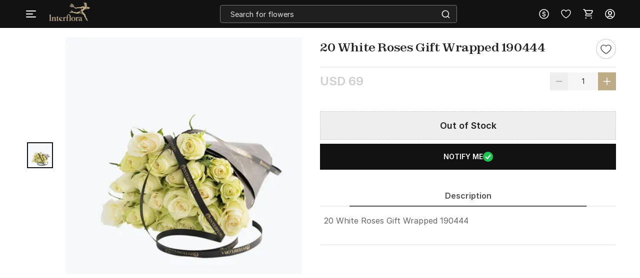

--- FILE ---
content_type: text/css
request_url: https://cdnnew.interflora.in/interflora/assets/stylesheets/library/fonts-new.css
body_size: 2281
content:
@font-face{font-family:Inter Extra-Light;font-display:swap;font-style:normal;font-weight:400;src:url(https://cdnnew.interflora.in/interflora/assets/fonts/Inter-Light.woff2) format("woff2")}@font-face{font-family:Inter Regular;font-display:swap;font-style:normal;font-weight:400;src:url(https://cdnnew.interflora.in/interflora/assets/fonts/Inter-Regular.woff2) format("woff2")}@font-face{font-family:Inter Medium;font-display:swap;font-style:normal;font-weight:400;src:url(https://cdnnew.interflora.in/interflora/assets/fonts/Inter-Medium.woff2) format("woff2")}@font-face{font-family:Inter Semibold;font-display:swap;font-style:normal;font-weight:400;src:url(https://cdnnew.interflora.in/interflora/assets/fonts/Inter-SemiBold.woff2) format("woff2")}@font-face{font-family:Inter Bold;font-display:swap;font-style:normal;font-weight:400;src:url(https://cdnnew.interflora.in/interflora/assets/fonts/Inter-Bold.woff2) format("woff2")}@font-face{font-family:Zodiak Extra-Light;font-display:swap;font-style:normal;font-weight:400;src:url(https://cdnnew.interflora.in/interflora/assets/fonts/Zodiak-Light.woff2) format("woff2")}@font-face{font-family:Zodiak Regular;font-display:swap;font-style:normal;font-weight:400;src:url(https://cdnnew.interflora.in/interflora/assets/fonts/Zodiak-Regular.woff2) format("woff2")}@font-face{font-family:Zodiak Medium;font-display:swap;font-style:normal;font-weight:400;src:url(https://cdnnew.interflora.in/interflora/assets/fonts/Zodiak-Regular.woff2) format("woff2")}@font-face{font-family:Zodiak Semibold;font-display:swap;font-style:normal;font-weight:400;src:url(https://cdnnew.interflora.in/interflora/assets/fonts/Zodiak-Bold.woff2) format("woff2")}@font-face{font-family:Zodiak Bold;font-display:swap;font-style:normal;font-weight:400;src:url(https://cdnnew.interflora.in/interflora/assets/fonts/Zodiak-Bold.woff2) format("woff2")}@font-face{font-family:"PT Serif";font-style:normal;font-weight:700;font-display:swap;src:url(https://cdnnew.interflora.in/interflora/assets/fonts/pt-serif-v1.woff2) format("woff2");unicode-range:U+0000-00FF,U+0131,U+0152-0153,U+02BB-02BC,U+02C6,U+02DA,U+02DC,U+2000-206F,U+2074,U+20AC,U+2122,U+2191,U+2193,U+2212,U+2215,U+FEFF,U+FFFD}@font-face{font-family:Kalam;font-style:normal;font-weight:300;font-display:swap;src:url(https://cdnnew.interflora.in/interflora/assets/fonts/kalam-v1.woff2) format("woff2");unicode-range:U+0000-00FF,U+0131,U+0152-0153,U+02BB-02BC,U+02C6,U+02DA,U+02DC,U+2000-206F,U+2074,U+20AC,U+2122,U+2191,U+2193,U+2212,U+2215,U+FEFF,U+FFFD}@font-face{font-family:Grand Hotel;font-style:normal;font-weight:400;font-display:swap;src:url(https://cdnnew.interflora.in/interflora/assets/fonts/grand-hotel-v1.woff2) format("woff2");unicode-range:U+0000-00FF,U+0131,U+0152-0153,U+02BB-02BC,U+02C6,U+02DA,U+02DC,U+2000-206F,U+2074,U+20AC,U+2122,U+2191,U+2193,U+2212,U+2215,U+FEFF,U+FFFD}@font-face{font-family:Montserrat-Light;font-style:normal;font-weight:400;font-display:swap;src:url(https://cdnnew.interflora.in/interflora/assets/fonts/montserrat-light.woff2) format("woff2");unicode-range:U+0000-00FF,U+0131,U+0152-0153,U+02BB-02BC,U+02C6,U+02DA,U+02DC,U+2000-206F,U+2074,U+20AC,U+2122,U+2191,U+2193,U+2212,U+2215,U+FEFF,U+FFFD}@font-face{font-family:Montserrat-Medium;font-style:normal;font-weight:600;font-display:swap;src:url(https://cdnnew.interflora.in/interflora/assets/fonts/montserrat-semi-bold.woff2) format("woff2");unicode-range:U+0000-00FF,U+0131,U+0152-0153,U+02BB-02BC,U+02C6,U+02DA,U+02DC,U+2000-206F,U+2074,U+20AC,U+2122,U+2191,U+2193,U+2212,U+2215,U+FEFF,U+FFFD}.ps-8--XS{margin-bottom:8px}.ps-12--S{margin-bottom:12px}.ps-16--M{margin-bottom:16px}.ps-20--L{margin-bottom:20px}.Paragraph-10-2XS--Extra-Light{font-family:Inter Extra-Light;font-size:10px;line-height:16px}.Paragraph-10-2XS--Regular{font-family:Inter Regular;font-size:10px;line-height:16px}.Paragraph-10-2XS--Medium{font-family:Inter Medium;font-size:10px;line-height:16px}.Paragraph-10-2XS--Semibold{font-family:Inter Semibold;font-size:10px;line-height:16px}.Paragraph-10-2XS--Bold{font-family:Inter Bold;font-size:10px;line-height:16px}.Paragraph-12-XS--Extra-Light{font-family:Inter Extra-Light;font-size:12px;line-height:16px}.Paragraph-12-XS--Regular{font-family:Inter Regular;font-size:12px;line-height:16px}.Paragraph-12-XS--Medium{font-family:Inter Medium;font-size:12px;line-height:16px}.Paragraph-12-XS--Semibold{font-family:Inter Semibold;font-size:12px;line-height:16px}.Paragraph-12-XS--Bold{font-family:Inter Bold;font-size:12px;line-height:16px}.Paragraph-14-S--Extra-Light{font-family:Inter Extra-Light;font-size:14px;line-height:20px}.Paragraph-14-S--Regular{font-family:Inter Regular;font-size:14px;line-height:20px}.Paragraph-14-S--Medium{font-family:Inter Medium;font-size:14px;line-height:20px}.Paragraph-14-S--Semibold{font-family:Inter Semibold;font-size:14px;line-height:20px}.Paragraph-14-S--Bold{font-family:Inter Bold;font-size:14px;line-height:20px}.Paragraph-16-M--Extra-Light{font-family:Inter Extra-Light;font-size:16px;line-height:24px}.Paragraph-16-M--Regular{font-family:Inter Regular;font-size:16px;line-height:24px}.Paragraph-16-M--Medium{font-family:Inter Medium;font-size:16px;line-height:24px}.Paragraph-16-M--Semibold{font-family:Inter Semibold;font-size:16px;line-height:24px}.Paragraph-16-M--Bold{font-family:Inter Bold;font-size:16px;line-height:24px}.Paragraph-18-L--Extra-Light{font-family:Inter Extra-Light;font-size:18px;line-height:28px}.Paragraph-18-L--Regular{font-family:Inter Regular;font-size:18px;line-height:28px}.Paragraph-18-L--Medium{font-family:Inter Medium;font-size:18px;line-height:28px}.Paragraph-18-L--Semibold{font-family:Inter Semibold;font-size:18px;line-height:28px}.Paragraph-18-L--Bold{font-family:Inter Bold;font-size:18px;line-height:28px}.Paragraph-20-XL--Extra-Light{font-family:Inter Extra-Light;font-size:20px;line-height:32px}.Paragraph-20-XL--Regular{font-family:Inter Regular;font-size:20px;line-height:32px}.Paragraph-20-XL--Medium{font-family:Inter Medium;font-size:20px;line-height:32px}.Paragraph-20-XL--Semibold{font-family:Inter Semibold;font-size:20px;line-height:32px}.Paragraph-20-XL--Bold{font-family:Inter Bold;font-size:20px;line-height:32px}.Paragraph-24-2XL--Extra-Light{font-family:Inter Extra-Light;font-size:24px;line-height:40px}.Paragraph-24-2XL--Regular{font-family:Inter Regular;font-size:24px;line-height:40px}.Paragraph-24-2XL--Medium{font-family:Inter Medium;font-size:24px;line-height:40px}.Paragraph-24-2XL--Semibold{font-family:Inter Semibold;font-size:24px;line-height:40px}.Paragraph-24-2XL--Bold{font-family:Inter Bold;font-size:24px;line-height:40px}@media(min-width:1601px){.Heading-1--Extra-Light{font-family:Zodiak Extra-Light;font-size:68px;letter-spacing:-.68px;line-height:88px}.Heading-1--Regular{font-family:Zodiak Regular;font-size:68px;letter-spacing:-.68px;line-height:88px}.Heading-1--Medium{font-family:Zodiak Medium;font-size:68px;letter-spacing:-.68px;line-height:88px}.Heading-1--Semibold{font-family:Zodiak Semibold;font-size:68px;letter-spacing:-.68px;line-height:88px}.Heading-1--Bold{font-family:Zodiak Bold;font-size:68px;letter-spacing:-.68px;line-height:88px}.Heading-2--Extra-Light{font-family:Zodiak Extra-Light;font-size:56px;letter-spacing:-.68px;line-height:68px}.Heading-2--Regular{font-family:Zodiak Regular;font-size:56px;letter-spacing:-.68px;line-height:68px}.Heading-2--Medium{font-family:Zodiak Medium;font-size:56px;letter-spacing:-.68px;line-height:68px}.Heading-2--Semibold{font-family:Zodiak Semibold;font-size:56px;letter-spacing:-.68px;line-height:68px}.Heading-2--Bold{font-family:Zodiak Bold;font-size:56px;letter-spacing:-.68px;line-height:68px}.Heading-3--Extra-Light{font-family:Zodiak Extra-Light;font-size:44px;letter-spacing:-.68px;line-height:56px}.Heading-3--Regular{font-family:Zodiak Regular;font-size:44px;letter-spacing:-.68px;line-height:56px}.Heading-3--Medium{font-family:Zodiak Medium;font-size:44px;letter-spacing:-.68px;line-height:56px}.Heading-3--Semibold{font-family:Zodiak Semibold;font-size:44px;letter-spacing:-.68px;line-height:56px}.Heading-3--Bold{font-family:Zodiak Bold;font-size:44px;letter-spacing:-.68px;line-height:56px}.Heading-4--Extra-Light{font-family:Zodiak Extra-Light;font-size:32px;letter-spacing:-.68px;line-height:40px}.Heading-4--Regular{font-family:Zodiak Regular;font-size:32px;letter-spacing:-.68px;line-height:40px}.Heading-4--Medium{font-family:Zodiak Medium;font-size:32px;letter-spacing:-.68px;line-height:40px}.Heading-4--Semibold{font-family:Zodiak Semibold;font-size:32px;letter-spacing:-.68px;line-height:40px}.Heading-4--Bold{font-family:Zodiak Bold;font-size:32px;letter-spacing:-.68px;line-height:40px}.Heading-5--Extra-Light{font-family:Zodiak Extra-Light;font-size:28px;letter-spacing:-.68px;line-height:36px}.Heading-5--Regular{font-family:Zodiak Regular;font-size:28px;letter-spacing:-.68px;line-height:36px}.Heading-5--Medium{font-family:Zodiak Medium;font-size:28px;letter-spacing:-.68px;line-height:36px}.Heading-5--Semibold{font-family:Zodiak Semibold;font-size:28px;letter-spacing:-.68px;line-height:36px}.Heading-5--Bold{font-family:Zodiak Bold;font-size:28px;letter-spacing:-.68px;line-height:36px}.Heading-6--Extra-Light{font-family:Zodiak Extra-Light;font-size:20px;letter-spacing:-.68px;line-height:28px}.Heading-6--Regular{font-family:Zodiak Regular;font-size:20px;letter-spacing:-.68px;line-height:28px}.Heading-6--Medium{font-family:Zodiak Medium;font-size:20px;letter-spacing:-.68px;line-height:28px}.Heading-6--Semibold{font-family:Zodiak Semibold;font-size:20px;letter-spacing:-.68px;line-height:28px}.Heading-6--Bold{font-family:Zodiak Bold;font-size:20px;letter-spacing:-.68px;line-height:28px}}@media(max-width:1600px){.Heading-1--Extra-Light{font-family:Zodiak Extra-Light;font-size:40px;letter-spacing:-.4px;line-height:52px}.Heading-1--Regular{font-family:Zodiak Regular;font-size:40px;letter-spacing:-.4px;line-height:52px}.Heading-1--Medium{font-family:Zodiak Medium;font-size:40px;letter-spacing:-.4px;line-height:52px}.Heading-1--Semibold{font-family:Zodiak Semibold;font-size:40px;letter-spacing:-.4px;line-height:52px}.Heading-1--Bold{font-family:Zodiak Bold;font-size:40px;letter-spacing:-.4px;line-height:52px}.Heading-2--Extra-Light{font-family:Zodiak Extra-Light;font-size:36px;letter-spacing:-.4px;line-height:48px}.Heading-2--Regular{font-family:Zodiak Regular;font-size:36px;letter-spacing:-.4px;line-height:48px}.Heading-2--Medium{font-family:Zodiak Medium;font-size:36px;letter-spacing:-.4px;line-height:48px}.Heading-2--Semibold{font-family:Zodiak Semibold;font-size:36px;letter-spacing:-.4px;line-height:48px}.Heading-2--Bold{font-family:Zodiak Bold;font-size:36px;letter-spacing:-.4px;line-height:48px}.Heading-3--Extra-Light{font-family:Zodiak Extra-Light;font-size:32px;letter-spacing:-.4px;line-height:40px}.Heading-3--Regular{font-family:Zodiak Regular;font-size:32px;letter-spacing:-.4px;line-height:40px}.Heading-3--Medium{font-family:Zodiak Medium;font-size:32px;letter-spacing:-.4px;line-height:40px}.Heading-3--Semibold{font-family:Zodiak Semibold;font-size:32px;letter-spacing:-.4px;line-height:40px}.Heading-3--Bold{font-family:Zodiak Bold;font-size:32px;letter-spacing:-.4px;line-height:40px}.Heading-4--Extra-Light{font-family:Zodiak Extra-Light;font-size:28px;letter-spacing:-.4px;line-height:36px}.Heading-4--Regular{font-family:Zodiak Regular;font-size:28px;letter-spacing:-.4px;line-height:36px}.Heading-4--Medium{font-family:Zodiak Medium;font-size:28px;letter-spacing:-.4px;line-height:36px}.Heading-4--Semibold{font-family:Zodiak Semibold;font-size:28px;letter-spacing:-.4px;line-height:36px}.Heading-4--Bold{font-family:Zodiak Bold;font-size:28px;letter-spacing:-.4px;line-height:36px}.Heading-5--Extra-Light{font-family:Zodiak Extra-Light;font-size:24px;letter-spacing:-.4px;line-height:32px}.Heading-5--Regular{font-family:Zodiak Regular;font-size:24px;letter-spacing:-.4px;line-height:32px}.Heading-5--Medium{font-family:Zodiak Medium;font-size:24px;letter-spacing:-.4px;line-height:32px}.Heading-5--Semibold{font-family:Zodiak Semibold;font-size:24px;letter-spacing:-.4px;line-height:32px}.Heading-5--Bold{font-family:Zodiak Bold;font-size:24px;letter-spacing:-.4px;line-height:32px}.Heading-6--Extra-Light{font-family:Zodiak Extra-Light;font-size:18px;letter-spacing:-.4px;line-height:24px}.Heading-6--Regular{font-family:Zodiak Regular;font-size:18px;letter-spacing:-.4px;line-height:24px}.Heading-6--Medium{font-family:Zodiak Medium;font-size:18px;letter-spacing:-.4px;line-height:24px}.Heading-6--Semibold{font-family:Zodiak Semibold;font-size:18px;letter-spacing:-.4px;line-height:24px}.Heading-6--Bold{font-family:Zodiak Bold;font-size:18px;letter-spacing:-.4px;line-height:24px}}@media only screen and (max-width:600px){.Heading-1--Extra-Light{font-family:Zodiak Extra-Light;font-size:32px;letter-spacing:-.32px;line-height:40px}.Heading-1--Regular{font-family:Zodiak Regular;font-size:32px;letter-spacing:-.32px;line-height:40px}.Heading-1--Medium{font-family:Zodiak Medium;font-size:32px;letter-spacing:-.32px;line-height:40px}.Heading-1--Semibold{font-family:Zodiak Semibold;font-size:32px;letter-spacing:-.32px;line-height:40px}.Heading-1--Bold{font-family:Zodiak Bold;font-size:32px;letter-spacing:-.32px;line-height:40px}.Heading-2--Extra-Light{font-family:Zodiak Extra-Light;font-size:28px;letter-spacing:-.32px;line-height:36px}.Heading-2--Regular{font-family:Zodiak Regular;font-size:28px;letter-spacing:-.32px;line-height:36px}.Heading-2--Medium{font-family:Zodiak Medium;font-size:28px;letter-spacing:-.32px;line-height:36px}.Heading-2--Semibold{font-family:Zodiak Semibold;font-size:28px;letter-spacing:-.32px;line-height:36px}.Heading-2--Bold{font-family:Zodiak Bold;font-size:28px;letter-spacing:-.32px;line-height:36px}.Heading-3--Extra-Light{font-family:Zodiak Extra-Light;font-size:24px;letter-spacing:-.32px;line-height:32px}.Heading-3--Regular{font-family:Zodiak Regular;font-size:24px;letter-spacing:-.32px;line-height:32px}.Heading-3--Medium{font-family:Zodiak Medium;font-size:24px;letter-spacing:-.32px;line-height:32px}.Heading-3--Semibold{font-family:Zodiak Semibold;font-size:24px;letter-spacing:-.32px;line-height:32px}.Heading-3--Bold{font-family:Zodiak Bold;font-size:24px;letter-spacing:-.32px;line-height:32px}.Heading-4--Extra-Light{font-family:Zodiak Extra-Light;font-size:20px;letter-spacing:-.32px;line-height:28px}.Heading-4--Regular{font-family:Zodiak Regular;font-size:20px;letter-spacing:-.32px;line-height:28px}.Heading-4--Medium{font-family:Zodiak Medium;font-size:20px;letter-spacing:-.32px;line-height:28px}.Heading-4--Semibold{font-family:Zodiak Semibold;font-size:20px;letter-spacing:-.32px;line-height:28px}.Heading-4--Bold{font-family:Zodiak Bold;font-size:20px;letter-spacing:-.32px;line-height:28px}.Heading-5--Extra-Light{font-family:Zodiak Extra-Light;font-size:18px;letter-spacing:-.32px;line-height:24px}.Heading-5--Regular{font-family:Zodiak Regular;font-size:18px;letter-spacing:-.32px;line-height:24px}.Heading-5--Medium{font-family:Zodiak Medium;font-size:18px;letter-spacing:-.32px;line-height:24px}.Heading-5--Semibold{font-family:Zodiak Semibold;font-size:18px;letter-spacing:-.32px;line-height:24px}.Heading-5--Bold{font-family:Zodiak Bold;font-size:18px;letter-spacing:-.32px;line-height:24px}.Heading-6--Extra-Light{font-family:Zodiak Extra-Light;font-size:16px;letter-spacing:-.32px;line-height:20px}.Heading-6--Regular{font-family:Zodiak Regular;font-size:16px;letter-spacing:-.32px;line-height:20px}.Heading-6--Medium{font-family:Zodiak Medium;font-size:16px;letter-spacing:-.32px;line-height:20px}.Heading-6--Semibold{font-family:Zodiak Semibold;font-size:16px;letter-spacing:-.32px;line-height:20px}.Heading-6--Bold{font-family:Zodiak Bold;font-size:16px;letter-spacing:-.32px;line-height:20px}}.lh-12--2XS{line-height:12px}.lh-16--XS{line-height:16px}.lh-20--S{line-height:20px}.lh-24--M{line-height:24px}.lh-28--L{line-height:28px}.lh-32--XL{line-height:32px}.lh-40--2XL{line-height:40px}.caps{text-transform:uppercase}.italic{font-style:italic}.underline{text-decoration:underline}.strikethrough{text-decoration:line-through}.tempForBuild120625{color:#f2f2f2}:root{--assetsURL: https://cdnnew.interflora.in/interflora/assets/;--imageAssetsURL: https://cdnnew.interflora.in/interflora/assets/;--heart-svg-5: url(../../images/int-prod-shortlist-icon-fill.png);--heart-svg-empty: url(../../images/int-prod-shortlist-icon-empty.png);--pdp-shortlist: url(../../images/int-prod-shortlist-icon-fill.png);--cart-bg: url(https://cdnnew.interflora.in/interflora/assets/images/404-page.png);--cart-bg-mobile: url(https://cdnnew.interflora.in/interflora/assets/images/404-page.png);--login-bg: url(https://cdnnew.interflora.in/interflora/assets/images/static/login-if.png?v=1);--ip-cart-bg: #fff url(https://cdnnew.interflora.in/interflora/assets/images/ip-e-cart-if.png) no-repeat;--acc-bg: #fff url(https://cdnnew.interflora.in/interflora/assets/images/post-login-if.png?v=1) no-repeat;--cart-height: calc(100vh - 5em) ;--login-bg-mobile: url(https://cdnnew.interflora.in/interflora/assets/images/static/login-if.png?v=1) left bottom no-repeat #fff;--acc-pattern: url(https://cdnnew.interflora.in/interflora/assets/images/low_830.png);--login-side: url(https://cdnnew.interflora.in/interflora/assets/images/static/login-side.png);--checkout-log-bg: url(https://cdnnew.interflora.in/interflora/assets/images/404-page.png);--widget-background: url(https://cdnnew.interflora.in/interflora/assets/svg-icons/Interflora-man-new.svg);--sprite-url-path: url(https://cdnnew.interflora.in/interflora/assets/images/sprite.png);--ie-mask: url(https://cdnnew.interflora.in/interflora/assets/images/ie-w.png?v=1);--magnifier: url(https://cdnnew.interflora.in/interflora/assets/images/magnifier.svg);--d-arrow: url(https://cdnnew.interflora.in/interflora/assets/images/d-arrow.svg);--breadcrumb-icon: url(https://cdnnew.interflora.in/interflora/assets/svg-icons/breadcrum-icon.svg);--spritesheet: url(https://cdnnew.interflora.in/interflora/assets/images/spritesheet.png?v=4);--home-sprite: url(https://cdnnew.interflora.in/interflora/assets/images/home_sprite.png?v=3);--subscription-box: url(https://cdnnew.interflora.in/interflora/assets/images/subscription_box_igp_bg_desk.jpg);--prev-search: url(https://cdnnew.interflora.in/interflora/assets/images/previous_serach.png);--arrow-tiled: url(https://cdnnew.interflora.in/interflora/assets/images/arrow_tilted.png);--down-white: url(https://cdnnew.interflora.in/interflora/assets/images/down_white.svg);--corporate-bg: url(https://cdnnew.interflora.in/interflora/assets/images/corporate/bg.png?v=2);--corporate-modal-bg: url(https://cdnnew.interflora.in/interflora/assets/images/corporate/corporate-modal-bg-img.png);--down-white-v1: url(https://cdnnew.interflora.in/interflora/assets/images/down_white.svg?v=1);--edit-white1: url(https://cdnnew.interflora.in/interflora/assets/images/edit_white1.svg);--down: url(https://cdnnew.interflora.in/interflora/assets/images/down.svg?v=1);--pn-up-arrow-white: url(https://cdnnew.interflora.in/interflora/assets/svg-icons/pn-up-arrow-white.svg);--edit-white: url(https://cdnnew.interflora.in/interflora/assets/images/edit_white.svg);--hamburger: url(https://cdnnew.interflora.in/interflora/assets/images/hamburger.png);--logo-placeholder: url(https://cdnnew.interflora.in/interflora/assets/images/icons/logoplaceholder.png);--account-icon: url(https://cdnnew.interflora.in/interflora/assets/images/icons/account.png);--giftbox-icon: url(https://cdnnew.interflora.in/interflora/assets/images/icons/giftbox.png);--gift-someone: url(https://cdnnew.interflora.in/interflora/assets/images/phone/giftsomeone.png);--shop-festival: url(https://cdnnew.interflora.in/interflora/assets/images/phone/shopforafestival.png);--luxury-giftshop: url(https://cdnnew.interflora.in/interflora/assets/images/phone/luxurygiftshop.png);--twentyfour-hr: url(https://cdnnew.interflora.in/interflora/assets/images/phone/24hr.png);--arrow-left: url(https://cdnnew.interflora.in/interflora/assets/images/phone/arrow_left.png);--arrow-right: url(https://cdnnew.interflora.in/interflora/assets/images/phone/arrow_right.png);--faq-arrow-up: url(https://cdnnew.interflora.in/interflora/assets/images/phone/faq/arrow_up.png);--faq-arrow-down: url(https://cdnnew.interflora.in/interflora/assets/images/phone/faq/arrow_down.png);--illustration: url(https://cdnnew.interflora.in/interflora/assets/images/phone/illustration.jpg);--payment-gateways: url(https://cdnnew.interflora.in/interflora/assets/images/paymentGateways.png);--post-login: url(https://cdnnew.interflora.in/interflora/assets/images/post-login.png);--login-signup-side: url(https://cdnnew.interflora.in/interflora/assets/images/static/login-signup-side.png?v=1);--shortlist-gnb: url(https://cdnnew.interflora.in/interflora/assets/svg-icons/shortlist_gnb_transparent.svg);--card-cvv: url(https://cdnnew.interflora.in/interflora/assets/images/card_cvv.png);--tick-icon: url(https://cdnnew.interflora.in/interflora/assets/svg-icons/tick-icon.svg);--sl-bg: url(https://cdnnew.interflora.in/interflora/assets/images/sl-bg.jpg);--faq-about-us-cover: url(https://cdnnew.interflora.in/interflora/assets/images/phone/faq/about-us_cover.png);--faq-team: url(https://cdnnew.interflora.in/interflora/assets/images/phone/faq/TEAM.jpg);--terms-bg: url(https://cdnnew.interflora.in/interflora/assets/images/terms-bg.webp);--step-complete: url(https://cdnnew.interflora.in/interflora/assets/svg-icons/step-complete.svg);--gift-someone-icon: url(https://cdnnew.interflora.in/interflora/assets/images/icons/giftsomeone.png);--u-arrow: url(https://cdnnew.interflora.in/interflora/assets/images/u-arrow.svg);--about-us-cover: url(https://cdnnew.interflora.in/interflora/assets/images/about-us_cover.png);--join-us: url(https://cdnnew.interflora.in/interflora/assets/images/join_us.jpg);--culture-cover: url(https://cdnnew.interflora.in/interflora/assets/images/culture-cover.jpg);--culture-image01: url(https://cdnnew.interflora.in/interflora/assets/images/culture_image01_text.jpg);--culture-image02: url(https://cdnnew.interflora.in/interflora/assets/images/culture_image02_text.jpg);--culture-image03: url(https://cdnnew.interflora.in/interflora/assets/images/culture_image03_text.jpg);--culture-image04: url(https://cdnnew.interflora.in/interflora/assets/images/culture_image04_text.jpg);--team: url(https://cdnnew.interflora.in/interflora/assets/images/team.jpg);--heartv2: url(https://cdnnew.interflora.in/interflora/assets/svg-icons/heart_v2.svg);--empty-heart: url(https://cdnnew.interflora.in/interflora/assets/svg-icons/empty-heart.svg);--heart-stroke: url(https://cdnnew.interflora.in/interflora/assets/svg-icons/Heart_icon-stroke.svg);--pn-down-arrow: url(https://cdnnew.interflora.in/interflora/assets/svg-icons/pn-down-arrow.svg);--pn-down-arrow-white: url(https://cdnnew.interflora.in/interflora/assets/svg-icons/pn-down-arrow-white.svg);--new-tick-icon: url(https://cdnnew.interflora.in/interflora/assets/svg-icons/new-tick-icon.svg);--shortlist-fill: url(https://cdnnew.interflora.in/interflora/assets/svg-icons/shortlist-new-fill.svg);--ui-bg-highlight-soft-75-cccccc-1x100: url(https://cdnnew.interflora.in/interflora/assets/images/ui-bg_highlight-soft_75_cccccc_1x100.png);--ui-bg-glass-75-e6e6e6-1x400: url(https://cdnnew.interflora.in/interflora/assets/images/ui-bg_glass_75_e6e6e6_1x400.png);--ui-bg-glass-75-dadada-1x400: url(https://cdnnew.interflora.in/interflora/assets/images/ui-bg_glass_75_dadada_1x400.png);--ui-bg-glass-65-ffffff-1x400: url(https://cdnnew.interflora.in/interflora/assets/images/ui-bg_glass_65_ffffff_1x400.png);--ui-bg-glass-55-fbf9ee-1x400: url(https://cdnnew.interflora.in/interflora/assets/images/ui-bg_glass_55_fbf9ee_1x400.png);--ui-bg-glass-95-fef1ec-1x400: url(https://cdnnew.interflora.in/interflora/assets/images/ui-bg_glass_95_fef1ec_1x400.png);--ui-icons-222222-256x240: url(https://cdnnew.interflora.in/interflora/assets/images/ui-icons_222222_256x240.png);--ui-icons-888888-256x240: url(https://cdnnew.interflora.in/interflora/assets/images/ui-icons_888888_256x240.png);--ui-icons-454545-256x240: url(https://cdnnew.interflora.in/interflora/assets/images/ui-icons_454545_256x240.png);--ui-icons-2e83ff-256x240: url(https://cdnnew.interflora.in/interflora/assets/images/ui-icons_2e83ff_256x240.png);--ui-icons-cd0a0a-256x240: url(https://cdnnew.interflora.in/interflora/assets/images/ui-icons_cd0a0a_256x240.png);--icon-facebook-desktop: url(https://cdnnew.interflora.in/interflora/assets/svg-icons/icon-facebook-desktop.svg);--icon-instagram-hover: url(https://cdnnew.interflora.in/interflora/assets/svg-icons/icon-instagram-insta.svg);--icon-facebook-phone: url(https://cdnnew.interflora.in/interflora/assets/svg-icons/icon-facebook-phone.svg);--icon-instagram-phone: url(https://cdnnew.interflora.in/interflora/assets/svg-icons/icon-instagram-phone.svg)}


--- FILE ---
content_type: image/svg+xml
request_url: https://cdnnew.interflora.in/interflora/assets/svg-icons/cart-intr.svg
body_size: 419
content:
<svg xmlns="http://www.w3.org/2000/svg" width="22" height="22" fill="none" viewBox="0 0 22 22"><path fill="#fff" fill-rule="evenodd" d="m7.55 11.373-.3-.672a3.66 3.66 0 0 0-1.392 1.761l-.24.644c-.448 1.199.435 2.477 1.71 2.477H17.42c.504 0 .912-.41.912-.916a.915.915 0 0 0-.912-.917H7.327l.24-.644a1.83 1.83 0 0 1 1.71-1.19h.862-1.753a.92.92 0 0 1-.837-.543zm.7 7.419a1.375 1.375 0 1 1-2.75 0 1.375 1.375 0 0 1 2.75 0m10.083 0a1.375 1.375 0 1 1-2.75 0 1.375 1.375 0 0 1 2.75 0" clip-rule="evenodd"/><path fill="#fff" d="M2.75 1.832a.917.917 0 0 0 0 1.834h1.347l3.42 7.658a1 1 0 0 0 .913.593l8.078-.001a.89.89 0 0 0 .83-.545l2.752-6.416c.26-.605-.173-1.29-.831-1.29H6.103l-.315-.744c-.274-.638-.996-1.095-1.69-1.089z"/></svg>

--- FILE ---
content_type: text/javascript
request_url: https://cdnnew.interflora.in/interflora/assets/passets/js/pdctJS-559.js
body_size: 103373
content:
(function(e){typeof define=="function"&&define.amd?define(["jquery"],e):e(jQuery)})(function(e){function t(a,r){var d,p,o,h=a.nodeName.toLowerCase();return h==="area"?(d=a.parentNode,p=d.name,!(!a.href||!p||d.nodeName.toLowerCase()!=="map")&&!!(o=e("img[usemap='#"+p+"']")[0])&&i(o)):(/^(input|select|textarea|button|object)$/.test(h)?!a.disabled:h==="a"&&a.href||r)&&i(a)}function i(a){return e.expr.filters.visible(a)&&!e(a).parents().addBack().filter(function(){return e.css(this,"visibility")==="hidden"}).length}function s(a){for(var r,d;a.length&&a[0]!==document;){if(((r=a.css("position"))==="absolute"||r==="relative"||r==="fixed")&&(d=parseInt(a.css("zIndex"),10),!isNaN(d)&&d!==0))return d;a=a.parent()}return 0}function l(){this._curInst=null,this._keyEvent=!1,this._disabledInputs=[],this._datepickerShowing=!1,this._inDialog=!1,this._mainDivId="ui-datepicker-div",this._inlineClass="ui-datepicker-inline",this._appendClass="ui-datepicker-append",this._triggerClass="ui-datepicker-trigger",this._dialogClass="ui-datepicker-dialog",this._disableClass="ui-datepicker-disabled",this._unselectableClass="ui-datepicker-unselectable",this._currentClass="ui-datepicker-current-day",this._dayOverClass="ui-datepicker-days-cell-over",this.regional=[],this.regional[""]={closeText:"Done",prevText:"Prev",nextText:"Next",currentText:"Today",monthNames:["January","February","March","April","May","June","July","August","September","October","November","December"],monthNamesShort:["Jan","Feb","Mar","Apr","May","Jun","Jul","Aug","Sep","Oct","Nov","Dec"],dayNames:["Sunday","Monday","Tuesday","Wednesday","Thursday","Friday","Saturday"],dayNamesShort:["Sun","Mon","Tue","Wed","Thu","Fri","Sat"],dayNamesMin:["Su","Mo","Tu","We","Th","Fr","Sa"],weekHeader:"Wk",dateFormat:"mm/dd/yy",firstDay:0,isRTL:!1,showMonthAfterYear:!1,yearSuffix:""},this._defaults={showOn:"focus",showAnim:"fadeIn",showOptions:{},defaultDate:null,appendText:"",buttonText:"...",buttonImage:"",buttonImageOnly:!1,hideIfNoPrevNext:!1,navigationAsDateFormat:!1,gotoCurrent:!1,changeMonth:!1,changeYear:!1,yearRange:"c-10:c+10",showOtherMonths:!1,selectOtherMonths:!1,showWeek:!1,calculateWeek:this.iso8601Week,shortYearCutoff:"+10",minDate:null,maxDate:null,duration:"fast",beforeShowDay:null,beforeShow:null,onSelect:null,onChangeMonthYear:null,onClose:null,numberOfMonths:1,showCurrentAtPos:0,stepMonths:1,stepBigMonths:12,altField:"",altFormat:"",constrainInput:!0,showButtonPanel:!1,autoSize:!1,disabled:!1},e.extend(this._defaults,this.regional[""]),this.regional.en=e.extend(!0,{},this.regional[""]),this.regional["en-US"]=e.extend(!0,{},this.regional.en),this.dpDiv=c(e("<div id='"+this._mainDivId+"' class='ui-datepicker ui-widget ui-widget-content ui-helper-clearfix ui-corner-all'></div>"))}function c(a){var r="button, .ui-datepicker-prev, .ui-datepicker-next, .ui-datepicker-calendar td a";return a.delegate(r,"mouseout",function(){e(this).removeClass("ui-state-hover"),this.className.indexOf("ui-datepicker-prev")!==-1&&e(this).removeClass("ui-datepicker-prev-hover"),this.className.indexOf("ui-datepicker-next")!==-1&&e(this).removeClass("ui-datepicker-next-hover")}).delegate(r,"mouseover",n)}function n(){e.datepicker._isDisabledDatepicker(u.inline?u.dpDiv.parent()[0]:u.input[0])||(e(this).parents(".ui-datepicker-calendar").find("a").removeClass("ui-state-hover"),e(this).addClass("ui-state-hover"),this.className.indexOf("ui-datepicker-prev")!==-1&&e(this).addClass("ui-datepicker-prev-hover"),this.className.indexOf("ui-datepicker-next")!==-1&&e(this).addClass("ui-datepicker-next-hover"))}function m(a,r){e.extend(a,r);for(var d in r)r[d]==null&&(a[d]=r[d]);return a}e.ui=e.ui||{},e.extend(e.ui,{version:"1.11.4",keyCode:{BACKSPACE:8,COMMA:188,DELETE:46,DOWN:40,END:35,ENTER:13,ESCAPE:27,HOME:36,LEFT:37,PAGE_DOWN:34,PAGE_UP:33,PERIOD:190,RIGHT:39,SPACE:32,TAB:9,UP:38}}),e.fn.extend({scrollParent:function(a){var r=this.css("position"),d=r==="absolute",p=a?/(auto|scroll|hidden)/:/(auto|scroll)/,o=this.parents().filter(function(){var h=e(this);return(!d||h.css("position")!=="static")&&p.test(h.css("overflow")+h.css("overflow-y")+h.css("overflow-x"))}).eq(0);return r!=="fixed"&&o.length?o:e(this[0].ownerDocument||document)},uniqueId:(function(){var a=0;return function(){return this.each(function(){this.id||(this.id="ui-id-"+ ++a)})}})(),removeUniqueId:function(){return this.each(function(){/^ui-id-\d+$/.test(this.id)&&e(this).removeAttr("id")})}}),e.extend(e.expr[":"],{data:e.expr.createPseudo?e.expr.createPseudo(function(a){return function(r){return!!e.data(r,a)}}):function(a,r,d){return!!e.data(a,d[3])},focusable:function(a){return t(a,!isNaN(e.attr(a,"tabindex")))},tabbable:function(a){var r=e.attr(a,"tabindex"),d=isNaN(r);return(d||r>=0)&&t(a,!d)}}),e("<a>").outerWidth(1).jquery||e.each(["Width","Height"],function(a,r){function d(v,y,b,g){return e.each(p,function(){y-=parseFloat(e.css(v,"padding"+this))||0,b&&(y-=parseFloat(e.css(v,"border"+this+"Width"))||0),g&&(y-=parseFloat(e.css(v,"margin"+this))||0)}),y}var p=r==="Width"?["Left","Right"]:["Top","Bottom"],o=r.toLowerCase(),h={innerWidth:e.fn.innerWidth,innerHeight:e.fn.innerHeight,outerWidth:e.fn.outerWidth,outerHeight:e.fn.outerHeight};e.fn["inner"+r]=function(v){return v===void 0?h["inner"+r].call(this):this.each(function(){e(this).css(o,d(this,v)+"px")})},e.fn["outer"+r]=function(v,y){return typeof v!="number"?h["outer"+r].call(this,v):this.each(function(){e(this).css(o,d(this,v,!0,y)+"px")})}}),e.fn.addBack||(e.fn.addBack=function(a){return this.add(a==null?this.prevObject:this.prevObject.filter(a))}),e("<a>").data("a-b","a").removeData("a-b").data("a-b")&&(e.fn.removeData=(function(a){return function(r){return arguments.length?a.call(this,e.camelCase(r)):a.call(this)}})(e.fn.removeData)),e.ui.ie=!!/msie [\w.]+/.exec(navigator.userAgent.toLowerCase()),e.fn.extend({focus:(function(a){return function(r,d){return typeof r=="number"?this.each(function(){var p=this;setTimeout(function(){e(p).focus(),d&&d.call(p)},r)}):a.apply(this,arguments)}})(e.fn.focus),disableSelection:(function(){var a="onselectstart"in document.createElement("div")?"selectstart":"mousedown";return function(){return this.bind(a+".ui-disableSelection",function(r){r.preventDefault()})}})(),enableSelection:function(){return this.unbind(".ui-disableSelection")},zIndex:function(a){if(a!==void 0)return this.css("zIndex",a);if(this.length)for(var r,d,p=e(this[0]);p.length&&p[0]!==document;){if(((r=p.css("position"))==="absolute"||r==="relative"||r==="fixed")&&(d=parseInt(p.css("zIndex"),10),!isNaN(d)&&d!==0))return d;p=p.parent()}return 0}}),e.ui.plugin={add:function(a,r,d){var p,o=e.ui[a].prototype;for(p in d)o.plugins[p]=o.plugins[p]||[],o.plugins[p].push([r,d[p]])},call:function(a,r,d,p){var o,h=a.plugins[r];if(h&&(p||a.element[0].parentNode&&a.element[0].parentNode.nodeType!==11))for(o=0;h.length>o;o++)a.options[h[o][0]]&&h[o][1].apply(a.element,d)}},e.extend(e.ui,{datepicker:{version:"1.11.4"}});var u;e.extend(l.prototype,{markerClassName:"hasDatepicker",maxRows:4,_widgetDatepicker:function(){return this.dpDiv},setDefaults:function(a){return m(this._defaults,a||{}),this},_attachDatepicker:function(a,r){var d,p,o;d=a.nodeName.toLowerCase(),p=d==="div"||d==="span",a.id||(this.uuid+=1,a.id="dp"+this.uuid),o=this._newInst(e(a),p),o.settings=e.extend({},r||{}),d==="input"?this._connectDatepicker(a,o):p&&this._inlineDatepicker(a,o)},_newInst:function(a,r){return{id:a[0].id.replace(/([^A-Za-z0-9_\-])/g,"\\\\$1"),input:a,selectedDay:0,selectedMonth:0,selectedYear:0,drawMonth:0,drawYear:0,inline:r,dpDiv:r?c(e("<div class='"+this._inlineClass+" ui-datepicker ui-widget ui-widget-content ui-helper-clearfix ui-corner-all'></div>")):this.dpDiv}},_connectDatepicker:function(a,r){var d=e(a);r.append=e([]),r.trigger=e([]),d.hasClass(this.markerClassName)||(this._attachments(d,r),d.addClass(this.markerClassName).keydown(this._doKeyDown).keypress(this._doKeyPress).keyup(this._doKeyUp),this._autoSize(r),e.data(a,"datepicker",r),r.settings.disabled&&this._disableDatepicker(a))},_attachments:function(a,r){var d,p,o,h=this._get(r,"appendText"),v=this._get(r,"isRTL");r.append&&r.append.remove(),h&&(r.append=e("<span class='"+this._appendClass+"'>"+h+"</span>"),a[v?"before":"after"](r.append)),a.unbind("focus",this._showDatepicker),r.trigger&&r.trigger.remove(),d=this._get(r,"showOn"),(d==="focus"||d==="both")&&a.focus(this._showDatepicker),(d==="button"||d==="both")&&(p=this._get(r,"buttonText"),o=this._get(r,"buttonImage"),r.trigger=e(this._get(r,"buttonImageOnly")?e("<img/>").addClass(this._triggerClass).attr({src:o,alt:p,title:p}):e("<button type='button'></button>").addClass(this._triggerClass).html(o?e("<img/>").attr({src:o,alt:p,title:p}):p)),a[v?"before":"after"](r.trigger),r.trigger.click(function(){return e.datepicker._datepickerShowing&&e.datepicker._lastInput===a[0]?e.datepicker._hideDatepicker():(e.datepicker._datepickerShowing&&e.datepicker._lastInput!==a[0]&&e.datepicker._hideDatepicker(),e.datepicker._showDatepicker(a[0])),!1}))},_autoSize:function(a){if(this._get(a,"autoSize")&&!a.inline){var r,d,p,o,h=new Date(2009,11,20),v=this._get(a,"dateFormat");v.match(/[DM]/)&&(r=function(y){for(d=0,p=0,o=0;y.length>o;o++)y[o].length>d&&(d=y[o].length,p=o);return p},h.setMonth(r(this._get(a,v.match(/MM/)?"monthNames":"monthNamesShort"))),h.setDate(r(this._get(a,v.match(/DD/)?"dayNames":"dayNamesShort"))+20-h.getDay())),a.input.attr("size",this._formatDate(a,h).length)}},_inlineDatepicker:function(a,r){var d=e(a);d.hasClass(this.markerClassName)||(d.addClass(this.markerClassName).append(r.dpDiv),e.data(a,"datepicker",r),this._setDate(r,this._getDefaultDate(r),!0),this._updateDatepicker(r),this._updateAlternate(r),r.settings.disabled&&this._disableDatepicker(a),r.dpDiv.css("display","block"))},_dialogDatepicker:function(a,r,d,p,o){var h,v,y,b,g,f=this._dialogInst;return f||(this.uuid+=1,h="dp"+this.uuid,this._dialogInput=e("<input type='text' id='"+h+"' style='position: absolute; top: -100px; width: 0px;'/>"),this._dialogInput.keydown(this._doKeyDown),e("body").append(this._dialogInput),f=this._dialogInst=this._newInst(this._dialogInput,!1),f.settings={},e.data(this._dialogInput[0],"datepicker",f)),m(f.settings,p||{}),r=r&&r.constructor===Date?this._formatDate(f,r):r,this._dialogInput.val(r),this._pos=o?o.length?o:[o.pageX,o.pageY]:null,this._pos||(v=document.documentElement.clientWidth,y=document.documentElement.clientHeight,b=document.documentElement.scrollLeft||document.body.scrollLeft,g=document.documentElement.scrollTop||document.body.scrollTop,this._pos=[v/2-100+b,y/2-150+g]),this._dialogInput.css("left",this._pos[0]+20+"px").css("top",this._pos[1]+"px"),f.settings.onSelect=d,this._inDialog=!0,this.dpDiv.addClass(this._dialogClass),this._showDatepicker(this._dialogInput[0]),e.blockUI&&e.blockUI(this.dpDiv),e.data(this._dialogInput[0],"datepicker",f),this},_destroyDatepicker:function(a){var r,d=e(a),p=e.data(a,"datepicker");d.hasClass(this.markerClassName)&&(r=a.nodeName.toLowerCase(),e.removeData(a,"datepicker"),r==="input"?(p.append.remove(),p.trigger.remove(),d.removeClass(this.markerClassName).unbind("focus",this._showDatepicker).unbind("keydown",this._doKeyDown).unbind("keypress",this._doKeyPress).unbind("keyup",this._doKeyUp)):(r==="div"||r==="span")&&d.removeClass(this.markerClassName).empty(),u===p&&(u=null))},_enableDatepicker:function(a){var r,d,p=e(a),o=e.data(a,"datepicker");p.hasClass(this.markerClassName)&&(r=a.nodeName.toLowerCase(),r==="input"?(a.disabled=!1,o.trigger.filter("button").each(function(){this.disabled=!1}).end().filter("img").css({opacity:"1.0",cursor:""})):(r==="div"||r==="span")&&(d=p.children("."+this._inlineClass),d.children().removeClass("ui-state-disabled"),d.find("select.ui-datepicker-month, select.ui-datepicker-year").prop("disabled",!1)),this._disabledInputs=e.map(this._disabledInputs,function(h){return h===a?null:h}))},_disableDatepicker:function(a){var r,d,p=e(a),o=e.data(a,"datepicker");p.hasClass(this.markerClassName)&&(r=a.nodeName.toLowerCase(),r==="input"?(a.disabled=!0,o.trigger.filter("button").each(function(){this.disabled=!0}).end().filter("img").css({opacity:"0.5",cursor:"default"})):(r==="div"||r==="span")&&(d=p.children("."+this._inlineClass),d.children().addClass("ui-state-disabled"),d.find("select.ui-datepicker-month, select.ui-datepicker-year").prop("disabled",!0)),this._disabledInputs=e.map(this._disabledInputs,function(h){return h===a?null:h}),this._disabledInputs[this._disabledInputs.length]=a)},_isDisabledDatepicker:function(a){if(!a)return!1;for(var r=0;this._disabledInputs.length>r;r++)if(this._disabledInputs[r]===a)return!0;return!1},_getInst:function(a){try{return e.data(a,"datepicker")}catch{throw"Missing instance data for this datepicker"}},_optionDatepicker:function(a,r,d){var p,o,h,v,y=this._getInst(a);return arguments.length===2&&typeof r=="string"?r==="defaults"?e.extend({},e.datepicker._defaults):y?r==="all"?e.extend({},y.settings):this._get(y,r):null:(p=r||{},typeof r=="string"&&(p={},p[r]=d),void(y&&(this._curInst===y&&this._hideDatepicker(),o=this._getDateDatepicker(a,!0),h=this._getMinMaxDate(y,"min"),v=this._getMinMaxDate(y,"max"),m(y.settings,p),h!==null&&p.dateFormat!==void 0&&p.minDate===void 0&&(y.settings.minDate=this._formatDate(y,h)),v!==null&&p.dateFormat!==void 0&&p.maxDate===void 0&&(y.settings.maxDate=this._formatDate(y,v)),"disabled"in p&&(p.disabled?this._disableDatepicker(a):this._enableDatepicker(a)),this._attachments(e(a),y),this._autoSize(y),this._setDate(y,o),this._updateAlternate(y),this._updateDatepicker(y))))},_changeDatepicker:function(a,r,d){this._optionDatepicker(a,r,d)},_refreshDatepicker:function(a){var r=this._getInst(a);r&&this._updateDatepicker(r)},_setDateDatepicker:function(a,r){var d=this._getInst(a);d&&(this._setDate(d,r),this._updateDatepicker(d),this._updateAlternate(d))},_getDateDatepicker:function(a,r){var d=this._getInst(a);return d&&!d.inline&&this._setDateFromField(d,r),d?this._getDate(d):null},_doKeyDown:function(a){var r,d,p,o=e.datepicker._getInst(a.target),h=!0,v=o.dpDiv.is(".ui-datepicker-rtl");if(o._keyEvent=!0,e.datepicker._datepickerShowing)switch(a.keyCode){case 9:e.datepicker._hideDatepicker(),h=!1;break;case 13:return p=e("td."+e.datepicker._dayOverClass+":not(."+e.datepicker._currentClass+")",o.dpDiv),p[0]&&e.datepicker._selectDay(a.target,o.selectedMonth,o.selectedYear,p[0]),r=e.datepicker._get(o,"onSelect"),r?(d=e.datepicker._formatDate(o),r.apply(o.input?o.input[0]:null,[d,o])):e.datepicker._hideDatepicker(),!1;case 27:e.datepicker._hideDatepicker();break;case 33:e.datepicker._adjustDate(a.target,a.ctrlKey?-e.datepicker._get(o,"stepBigMonths"):-e.datepicker._get(o,"stepMonths"),"M");break;case 34:e.datepicker._adjustDate(a.target,a.ctrlKey?+e.datepicker._get(o,"stepBigMonths"):+e.datepicker._get(o,"stepMonths"),"M");break;case 35:(a.ctrlKey||a.metaKey)&&e.datepicker._clearDate(a.target),h=a.ctrlKey||a.metaKey;break;case 36:(a.ctrlKey||a.metaKey)&&e.datepicker._gotoToday(a.target),h=a.ctrlKey||a.metaKey;break;case 37:(a.ctrlKey||a.metaKey)&&e.datepicker._adjustDate(a.target,v?1:-1,"D"),h=a.ctrlKey||a.metaKey,a.originalEvent.altKey&&e.datepicker._adjustDate(a.target,a.ctrlKey?-e.datepicker._get(o,"stepBigMonths"):-e.datepicker._get(o,"stepMonths"),"M");break;case 38:(a.ctrlKey||a.metaKey)&&e.datepicker._adjustDate(a.target,-7,"D"),h=a.ctrlKey||a.metaKey;break;case 39:(a.ctrlKey||a.metaKey)&&e.datepicker._adjustDate(a.target,v?-1:1,"D"),h=a.ctrlKey||a.metaKey,a.originalEvent.altKey&&e.datepicker._adjustDate(a.target,a.ctrlKey?+e.datepicker._get(o,"stepBigMonths"):+e.datepicker._get(o,"stepMonths"),"M");break;case 40:(a.ctrlKey||a.metaKey)&&e.datepicker._adjustDate(a.target,7,"D"),h=a.ctrlKey||a.metaKey;break;default:h=!1}else a.keyCode===36&&a.ctrlKey?e.datepicker._showDatepicker(this):h=!1;h&&(a.preventDefault(),a.stopPropagation())},_doKeyPress:function(a){var r,d,p=e.datepicker._getInst(a.target);return e.datepicker._get(p,"constrainInput")?(r=e.datepicker._possibleChars(e.datepicker._get(p,"dateFormat")),d=String.fromCharCode(a.charCode==null?a.keyCode:a.charCode),a.ctrlKey||a.metaKey||" ">d||!r||r.indexOf(d)>-1):void 0},_doKeyUp:function(a){var r=e.datepicker._getInst(a.target);if(r.input.val()!==r.lastVal)try{e.datepicker.parseDate(e.datepicker._get(r,"dateFormat"),r.input?r.input.val():null,e.datepicker._getFormatConfig(r))&&(e.datepicker._setDateFromField(r),e.datepicker._updateAlternate(r),e.datepicker._updateDatepicker(r))}catch{}return!0},_showDatepicker:function(a){if(a=a.target||a,a.nodeName.toLowerCase()!=="input"&&(a=e("input",a.parentNode)[0]),!e.datepicker._isDisabledDatepicker(a)&&e.datepicker._lastInput!==a){var r,d,p,o,h,v,y;r=e.datepicker._getInst(a),e.datepicker._curInst&&e.datepicker._curInst!==r&&(e.datepicker._curInst.dpDiv.stop(!0,!0),r&&e.datepicker._datepickerShowing&&e.datepicker._hideDatepicker(e.datepicker._curInst.input[0])),d=e.datepicker._get(r,"beforeShow"),(p=d?d.apply(a,[a,r]):{})!==!1&&(m(r.settings,p),r.lastVal=null,e.datepicker._lastInput=a,e.datepicker._setDateFromField(r),e.datepicker._inDialog&&(a.value=""),e.datepicker._pos||(e.datepicker._pos=e.datepicker._findPos(a),e.datepicker._pos[1]+=a.offsetHeight),o=!1,e(a).parents().each(function(){return!(o|=e(this).css("position")==="fixed")}),h={left:e.datepicker._pos[0],top:e.datepicker._pos[1]},e.datepicker._pos=null,r.dpDiv.empty(),r.dpDiv.css({position:"absolute",display:"block",top:"-1000px"}),e.datepicker._updateDatepicker(r),h=e.datepicker._checkOffset(r,h,o),r.dpDiv.css({position:e.datepicker._inDialog&&e.blockUI?"static":o?"fixed":"absolute",display:"none",left:h.left+"px",top:h.top+"px"}),r.inline||(v=e.datepicker._get(r,"showAnim"),y=e.datepicker._get(r,"duration"),r.dpDiv.css("z-index",s(e(a))+1),e.datepicker._datepickerShowing=!0,e.effects&&e.effects.effect[v]?r.dpDiv.show(v,e.datepicker._get(r,"showOptions"),y):r.dpDiv[v||"show"](v?y:null),e.datepicker._shouldFocusInput(r)&&r.input.focus(),e.datepicker._curInst=r))}},_updateDatepicker:function(a){this.maxRows=4,u=a,a.dpDiv.empty().append(this._generateHTML(a)),this._attachHandlers(a);var r,d=this._getNumberOfMonths(a),p=d[1],o=a.dpDiv.find("."+this._dayOverClass+" a");o.length>0&&n.apply(o.get(0)),a.dpDiv.removeClass("ui-datepicker-multi-2 ui-datepicker-multi-3 ui-datepicker-multi-4").width(""),p>1&&a.dpDiv.addClass("ui-datepicker-multi-"+p).css("width",17*p+"em"),a.dpDiv[(d[0]!==1||d[1]!==1?"add":"remove")+"Class"]("ui-datepicker-multi"),a.dpDiv[(this._get(a,"isRTL")?"add":"remove")+"Class"]("ui-datepicker-rtl"),a===e.datepicker._curInst&&e.datepicker._datepickerShowing&&e.datepicker._shouldFocusInput(a)&&a.input.focus(),a.yearshtml&&(r=a.yearshtml,setTimeout(function(){r===a.yearshtml&&a.yearshtml&&a.dpDiv.find("select.ui-datepicker-year:first").replaceWith(a.yearshtml),r=a.yearshtml=null},0))},_shouldFocusInput:function(a){return a.input&&a.input.is(":visible")&&!a.input.is(":disabled")&&!a.input.is(":focus")},_checkOffset:function(a,r,d){var p=a.dpDiv.outerWidth(),o=a.dpDiv.outerHeight(),h=a.input?a.input.outerWidth():0,v=a.input?a.input.outerHeight():0,y=document.documentElement.clientWidth+(d?0:e(document).scrollLeft()),b=document.documentElement.clientHeight+(d?0:e(document).scrollTop());return r.left-=this._get(a,"isRTL")?p-h:0,r.left-=d&&r.left===a.input.offset().left?e(document).scrollLeft():0,r.top-=d&&r.top===a.input.offset().top+v?e(document).scrollTop():0,r.left-=Math.min(r.left,r.left+p>y&&y>p?Math.abs(r.left+p-y):0),r.top-=Math.min(r.top,r.top+o>b&&b>o?Math.abs(o+v):0),r},_findPos:function(a){for(var r,d=this._getInst(a),p=this._get(d,"isRTL");a&&(a.type==="hidden"||a.nodeType!==1||e.expr.filters.hidden(a));)a=a[p?"previousSibling":"nextSibling"];return r=e(a).offset(),[r.left,r.top]},_hideDatepicker:function(a){var r,d,p,o,h=this._curInst;!h||a&&h!==e.data(a,"datepicker")||this._datepickerShowing&&(r=this._get(h,"showAnim"),d=this._get(h,"duration"),p=function(){e.datepicker._tidyDialog(h)},e.effects&&(e.effects.effect[r]||e.effects[r])?h.dpDiv.hide(r,e.datepicker._get(h,"showOptions"),d,p):h.dpDiv[r==="slideDown"?"slideUp":r==="fadeIn"?"fadeOut":"hide"](r?d:null,p),r||p(),this._datepickerShowing=!1,o=this._get(h,"onClose"),o&&o.apply(h.input?h.input[0]:null,[h.input?h.input.val():"",h]),this._lastInput=null,this._inDialog&&(this._dialogInput.css({position:"absolute",left:"0",top:"-100px"}),e.blockUI&&(e.unblockUI(),e("body").append(this.dpDiv))),this._inDialog=!1)},_tidyDialog:function(a){a.dpDiv.removeClass(this._dialogClass).unbind(".ui-datepicker-calendar")},_checkExternalClick:function(a){if(e.datepicker._curInst){var r=e(a.target),d=e.datepicker._getInst(r[0]);(r[0].id!==e.datepicker._mainDivId&&r.parents("#"+e.datepicker._mainDivId).length===0&&!r.hasClass(e.datepicker.markerClassName)&&!r.closest("."+e.datepicker._triggerClass).length&&e.datepicker._datepickerShowing&&(!e.datepicker._inDialog||!e.blockUI)||r.hasClass(e.datepicker.markerClassName)&&e.datepicker._curInst!==d)&&e.datepicker._hideDatepicker()}},_adjustDate:function(a,r,d){var p=e(a),o=this._getInst(p[0]);this._isDisabledDatepicker(p[0])||(this._adjustInstDate(o,r+(d==="M"?this._get(o,"showCurrentAtPos"):0),d),this._updateDatepicker(o))},_gotoToday:function(a){var r,d=e(a),p=this._getInst(d[0]);this._get(p,"gotoCurrent")&&p.currentDay?(p.selectedDay=p.currentDay,p.drawMonth=p.selectedMonth=p.currentMonth,p.drawYear=p.selectedYear=p.currentYear):(r=new Date,p.selectedDay=r.getDate(),p.drawMonth=p.selectedMonth=r.getMonth(),p.drawYear=p.selectedYear=r.getFullYear()),this._notifyChange(p),this._adjustDate(d)},_selectMonthYear:function(a,r,d){var p=e(a),o=this._getInst(p[0]);o["selected"+(d==="M"?"Month":"Year")]=o["draw"+(d==="M"?"Month":"Year")]=parseInt(r.options[r.selectedIndex].value,10),this._notifyChange(o),this._adjustDate(p)},_selectDay:function(a,r,d,p){var o,h=e(a);e(p).hasClass(this._unselectableClass)||this._isDisabledDatepicker(h[0])||(o=this._getInst(h[0]),o.selectedDay=o.currentDay=e("a",p).html(),o.selectedMonth=o.currentMonth=r,o.selectedYear=o.currentYear=d,this._selectDate(a,this._formatDate(o,o.currentDay,o.currentMonth,o.currentYear)))},_clearDate:function(a){var r=e(a);this._selectDate(r,"")},_selectDate:function(a,r){var d,p=e(a),o=this._getInst(p[0]);r=r??this._formatDate(o),o.input&&o.input.val(r),this._updateAlternate(o),d=this._get(o,"onSelect"),d?d.apply(o.input?o.input[0]:null,[r,o]):o.input&&o.input.trigger("change"),o.inline?this._updateDatepicker(o):(this._hideDatepicker(),this._lastInput=o.input[0],typeof o.input[0]!="object"&&o.input.focus(),this._lastInput=null)},_updateAlternate:function(a){var r,d,p,o=this._get(a,"altField");o&&(r=this._get(a,"altFormat")||this._get(a,"dateFormat"),d=this._getDate(a),p=this.formatDate(r,d,this._getFormatConfig(a)),e(o).each(function(){e(this).val(p)}))},noWeekends:function(a){var r=a.getDay();return[r>0&&6>r,""]},iso8601Week:function(a){var r,d=new Date(a.getTime());return d.setDate(d.getDate()+4-(d.getDay()||7)),r=d.getTime(),d.setMonth(0),d.setDate(1),Math.floor(Math.round((r-d)/864e5)/7)+1},parseDate:function(a,r,d){if(a==null||r==null)throw"Invalid arguments";if((r=typeof r=="object"?""+r:r+"")=="")return null;var p,o,h,v,y=0,b=(d?d.shortYearCutoff:null)||this._defaults.shortYearCutoff,g=typeof b!="string"?b:new Date().getFullYear()%100+parseInt(b,10),f=(d?d.dayNamesShort:null)||this._defaults.dayNamesShort,C=(d?d.dayNames:null)||this._defaults.dayNames,D=(d?d.monthNamesShort:null)||this._defaults.monthNamesShort,w=(d?d.monthNames:null)||this._defaults.monthNames,_=-1,k=-1,x=-1,S=-1,P=!1,T=function(E){var H=a.length>p+1&&a.charAt(p+1)===E;return H&&p++,H},z=function(E){var H=T(E),Y=E==="@"?14:E==="!"?20:E==="y"&&H?4:E==="o"?3:2,F=E==="y"?Y:1,L=RegExp("^\\d{"+F+","+Y+"}"),j=r.substring(y).match(L);if(!j)throw"Missing number at position "+y;return y+=j[0].length,parseInt(j[0],10)},A=function(E,H,Y){var F=-1,L=e.map(T(E)?Y:H,function(j,I){return[[I,j]]}).sort(function(j,I){return-(j[1].length-I[1].length)});if(e.each(L,function(j,I){var N=I[1];return r.substr(y,N.length).toLowerCase()===N.toLowerCase()?(F=I[0],y+=N.length,!1):void 0}),F!==-1)return F+1;throw"Unknown name at position "+y},B=function(){if(r.charAt(y)!==a.charAt(p))throw"Unexpected literal at position "+y;y++};for(p=0;a.length>p;p++)if(P)a.charAt(p)!=="'"||T("'")?B():P=!1;else switch(a.charAt(p)){case"d":x=z("d");break;case"D":A("D",f,C);break;case"o":S=z("o");break;case"m":k=z("m");break;case"M":k=A("M",D,w);break;case"y":_=z("y");break;case"@":v=new Date(z("@")),_=v.getFullYear(),k=v.getMonth()+1,x=v.getDate();break;case"!":v=new Date((z("!")-this._ticksTo1970)/1e4),_=v.getFullYear(),k=v.getMonth()+1,x=v.getDate();break;case"'":T("'")?B():P=!0;break;default:B()}if(r.length>y&&(h=r.substr(y),!/^\s+/.test(h)))throw"Extra/unparsed characters found in date: "+h;if(_===-1?_=new Date().getFullYear():100>_&&(_+=new Date().getFullYear()-new Date().getFullYear()%100+(g>=_?0:-100)),S>-1)for(k=1,x=S;!((o=this._getDaysInMonth(_,k-1))>=x);)k++,x-=o;if(v=this._daylightSavingAdjust(new Date(_,k-1,x)),v.getFullYear()!==_||v.getMonth()+1!==k||v.getDate()!==x)throw"Invalid date";return v},ATOM:"yy-mm-dd",COOKIE:"D, dd M yy",ISO_8601:"yy-mm-dd",RFC_822:"D, d M y",RFC_850:"DD, dd-M-y",RFC_1036:"D, d M y",RFC_1123:"D, d M yy",RFC_2822:"D, d M yy",RSS:"D, d M y",TICKS:"!",TIMESTAMP:"@",W3C:"yy-mm-dd",_ticksTo1970:864e9*(718685+Math.floor(492.5)-Math.floor(19.7)+Math.floor(4.925)),formatDate:function(a,r,d){if(!r)return"";var p,o=(d?d.dayNamesShort:null)||this._defaults.dayNamesShort,h=(d?d.dayNames:null)||this._defaults.dayNames,v=(d?d.monthNamesShort:null)||this._defaults.monthNamesShort,y=(d?d.monthNames:null)||this._defaults.monthNames,b=function(w){var _=a.length>p+1&&a.charAt(p+1)===w;return _&&p++,_},g=function(w,_,k){var x=""+_;if(b(w))for(;k>x.length;)x="0"+x;return x},f=function(w,_,k,x){return b(w)?x[_]:k[_]},C="",D=!1;if(r)for(p=0;a.length>p;p++)if(D)a.charAt(p)!=="'"||b("'")?C+=a.charAt(p):D=!1;else switch(a.charAt(p)){case"d":C+=g("d",r.getDate(),2);break;case"D":C+=f("D",r.getDay(),o,h);break;case"o":C+=g("o",Math.round((new Date(r.getFullYear(),r.getMonth(),r.getDate()).getTime()-new Date(r.getFullYear(),0,0).getTime())/864e5),3);break;case"m":C+=g("m",r.getMonth()+1,2);break;case"M":C+=f("M",r.getMonth(),v,y);break;case"y":C+=b("y")?r.getFullYear():(10>r.getYear()%100?"0":"")+r.getYear()%100;break;case"@":C+=r.getTime();break;case"!":C+=1e4*r.getTime()+this._ticksTo1970;break;case"'":b("'")?C+="'":D=!0;break;default:C+=a.charAt(p)}return C},_possibleChars:function(a){var r,d="",p=!1,o=function(h){var v=a.length>r+1&&a.charAt(r+1)===h;return v&&r++,v};for(r=0;a.length>r;r++)if(p)a.charAt(r)!=="'"||o("'")?d+=a.charAt(r):p=!1;else switch(a.charAt(r)){case"d":case"m":case"y":case"@":d+="0123456789";break;case"D":case"M":return null;case"'":o("'")?d+="'":p=!0;break;default:d+=a.charAt(r)}return d},_get:function(a,r){return a.settings[r]!==void 0?a.settings[r]:this._defaults[r]},_setDateFromField:function(a,r){if(a.input.val()!==a.lastVal){var d=this._get(a,"dateFormat"),p=a.lastVal=a.input?a.input.val():null,o=this._getDefaultDate(a),h=o,v=this._getFormatConfig(a);try{h=this.parseDate(d,p,v)||o}catch{p=r?"":p}a.selectedDay=h.getDate(),a.drawMonth=a.selectedMonth=h.getMonth(),a.drawYear=a.selectedYear=h.getFullYear(),a.currentDay=p?h.getDate():0,a.currentMonth=p?h.getMonth():0,a.currentYear=p?h.getFullYear():0,this._adjustInstDate(a)}},_getDefaultDate:function(a){return this._restrictMinMax(a,this._determineDate(a,this._get(a,"defaultDate"),new Date))},_determineDate:function(a,r,d){var p=function(v){var y=new Date;return y.setDate(y.getDate()+v),y},o=function(v){try{return e.datepicker.parseDate(e.datepicker._get(a,"dateFormat"),v,e.datepicker._getFormatConfig(a))}catch{}for(var y=(v.toLowerCase().match(/^c/)?e.datepicker._getDate(a):null)||new Date,b=y.getFullYear(),g=y.getMonth(),f=y.getDate(),C=/([+\-]?[0-9]+)\s*(d|D|w|W|m|M|y|Y)?/g,D=C.exec(v);D;){switch(D[2]||"d"){case"d":case"D":f+=parseInt(D[1],10);break;case"w":case"W":f+=7*parseInt(D[1],10);break;case"m":case"M":g+=parseInt(D[1],10),f=Math.min(f,e.datepicker._getDaysInMonth(b,g));break;case"y":case"Y":b+=parseInt(D[1],10),f=Math.min(f,e.datepicker._getDaysInMonth(b,g))}D=C.exec(v)}return new Date(b,g,f)},h=r==null||r===""?d:typeof r=="string"?o(r):typeof r=="number"?isNaN(r)?d:p(r):new Date(r.getTime());return h=h&&""+h=="Invalid Date"?d:h,h&&(h.setHours(0),h.setMinutes(0),h.setSeconds(0),h.setMilliseconds(0)),this._daylightSavingAdjust(h)},_daylightSavingAdjust:function(a){return a?(a.setHours(a.getHours()>12?a.getHours()+2:0),a):null},_setDate:function(a,r,d){var p=!r,o=a.selectedMonth,h=a.selectedYear,v=this._restrictMinMax(a,this._determineDate(a,r,new Date));a.selectedDay=a.currentDay=v.getDate(),a.drawMonth=a.selectedMonth=a.currentMonth=v.getMonth(),a.drawYear=a.selectedYear=a.currentYear=v.getFullYear(),o===a.selectedMonth&&h===a.selectedYear||d||this._notifyChange(a),this._adjustInstDate(a),a.input&&a.input.val(p?"":this._formatDate(a))},_getDate:function(a){return!a.currentYear||a.input&&a.input.val()===""?null:this._daylightSavingAdjust(new Date(a.currentYear,a.currentMonth,a.currentDay))},_attachHandlers:function(a){var r=this._get(a,"stepMonths"),d="#"+a.id.replace(/\\\\/g,"\\");a.dpDiv.find("[data-handler]").map(function(){var p={prev:function(){e.datepicker._adjustDate(d,-r,"M")},next:function(){e.datepicker._adjustDate(d,+r,"M")},hide:function(){e.datepicker._hideDatepicker()},today:function(){e.datepicker._gotoToday(d)},selectDay:function(){return e.datepicker._selectDay(d,+this.getAttribute("data-month"),+this.getAttribute("data-year"),this),!1},selectMonth:function(){return e.datepicker._selectMonthYear(d,this,"M"),!1},selectYear:function(){return e.datepicker._selectMonthYear(d,this,"Y"),!1}};e(this).bind(this.getAttribute("data-event"),p[this.getAttribute("data-handler")])})},_generateHTML:function(a){var r,d,p,o,h,v,y,b,g,f,C,D,w,_,k,x,S,P,T,z,A,B,E,H,Y,F,L,j,I,N,U,V,W,O,ee,Z,X,R,K,Q=new Date,se=this._daylightSavingAdjust(new Date(Q.getFullYear(),Q.getMonth(),Q.getDate())),te=this._get(a,"isRTL"),pe=this._get(a,"showButtonPanel"),ne=this._get(a,"hideIfNoPrevNext"),ie=this._get(a,"navigationAsDateFormat"),J=this._getNumberOfMonths(a),ge=this._get(a,"showCurrentAtPos"),$e=this._get(a,"stepMonths"),he=J[0]!==1||J[1]!==1,ve=this._daylightSavingAdjust(a.currentDay?new Date(a.currentYear,a.currentMonth,a.currentDay):new Date(9999,9,9)),ce=this._getMinMaxDate(a,"min"),G=this._getMinMaxDate(a,"max"),M=a.drawMonth-ge,q=a.drawYear;if(0>M&&(M+=12,q--),G)for(r=this._daylightSavingAdjust(new Date(G.getFullYear(),G.getMonth()-J[0]*J[1]+1,G.getDate())),r=ce&&ce>r?ce:r;this._daylightSavingAdjust(new Date(q,M,1))>r;)0>--M&&(M=11,q--);for(a.drawMonth=M,a.drawYear=q,d=this._get(a,"prevText"),d=ie?this.formatDate(d,this._daylightSavingAdjust(new Date(q,M-$e,1)),this._getFormatConfig(a)):d,p=this._canAdjustMonth(a,-1,q,M)?"<a class='ui-datepicker-prev ui-corner-all' data-handler='prev' data-event='click' title='"+d+"'><span class='ui-icon ui-icon-circle-triangle-"+(te?"e":"w")+"'>"+d+"</span></a>":ne?"":"<a class='ui-datepicker-prev ui-corner-all ui-state-disabled' title='"+d+"'><span class='ui-icon ui-icon-circle-triangle-"+(te?"e":"w")+"'>"+d+"</span></a>",o=this._get(a,"nextText"),o=ie?this.formatDate(o,this._daylightSavingAdjust(new Date(q,M+$e,1)),this._getFormatConfig(a)):o,h=this._canAdjustMonth(a,1,q,M)?"<a class='ui-datepicker-next ui-corner-all' data-handler='next' data-event='click' title='"+o+"'><span class='ui-icon ui-icon-circle-triangle-"+(te?"w":"e")+"'>"+o+"</span></a>":ne?"":"<a class='ui-datepicker-next ui-corner-all ui-state-disabled' title='"+o+"'><span class='ui-icon ui-icon-circle-triangle-"+(te?"w":"e")+"'>"+o+"</span></a>",v=this._get(a,"currentText"),y=this._get(a,"gotoCurrent")&&a.currentDay?ve:se,v=ie?this.formatDate(v,y,this._getFormatConfig(a)):v,b=a.inline?"":"<button type='button' class='ui-datepicker-close ui-state-default ui-priority-primary ui-corner-all' data-handler='hide' data-event='click'>"+this._get(a,"closeText")+"</button>",g=pe?"<div class='ui-datepicker-buttonpane ui-widget-content'>"+(te?b:"")+(this._isInRange(a,y)?"<button type='button' class='ui-datepicker-current ui-state-default ui-priority-secondary ui-corner-all' data-handler='today' data-event='click'>"+v+"</button>":"")+(te?"":b)+"</div>":"",f=parseInt(this._get(a,"firstDay"),10),f=isNaN(f)?0:f,C=this._get(a,"showWeek"),D=this._get(a,"dayNames"),w=this._get(a,"dayNamesMin"),_=this._get(a,"monthNames"),k=this._get(a,"monthNamesShort"),x=this._get(a,"beforeShowDay"),S=this._get(a,"showOtherMonths"),P=this._get(a,"selectOtherMonths"),T=this._getDefaultDate(a),z="",B=0;J[0]>B;B++){for(E="",this.maxRows=4,H=0;J[1]>H;H++){if(Y=this._daylightSavingAdjust(new Date(q,M,a.selectedDay)),F=" ui-corner-all",L="",he){if(L+="<div class='ui-datepicker-group",J[1]>1)switch(H){case 0:L+=" ui-datepicker-group-first",F=" ui-corner-"+(te?"right":"left");break;case J[1]-1:L+=" ui-datepicker-group-last",F=" ui-corner-"+(te?"left":"right");break;default:L+=" ui-datepicker-group-middle",F=""}L+="'>"}for(L+="<div class='ui-datepicker-header ui-widget-header ui-helper-clearfix"+F+"'>"+(/all|left/.test(F)&&B===0?te?h:p:"")+(/all|right/.test(F)&&B===0?te?p:h:"")+this._generateMonthYearHeader(a,M,q,ce,G,B>0||H>0,_,k)+"</div><table class='ui-datepicker-calendar'><thead><tr>",j=C?"<th class='ui-datepicker-week-col'>"+this._get(a,"weekHeader")+"</th>":"",A=0;7>A;A++)I=(A+f)%7,j+="<th scope='col'"+((A+f+6)%7>=5?" class='ui-datepicker-week-end'":"")+"><span title='"+D[I]+"'>"+w[I]+"</span></th>";for(L+=j+"</tr></thead><tbody>",N=this._getDaysInMonth(q,M),q===a.selectedYear&&M===a.selectedMonth&&(a.selectedDay=Math.min(a.selectedDay,N)),U=(this._getFirstDayOfMonth(q,M)-f+7)%7,V=Math.ceil((U+N)/7),W=he&&this.maxRows>V?this.maxRows:V,this.maxRows=W,O=this._daylightSavingAdjust(new Date(q,M,1-U)),ee=0;W>ee;ee++){for(L+="<tr>",Z=C?"<td class='ui-datepicker-week-col'>"+this._get(a,"calculateWeek")(O)+"</td>":"",A=0;7>A;A++)X=x?x.apply(a.input?a.input[0]:null,[O]):[!0,""],R=O.getMonth()!==M,K=R&&!P||!X[0]||ce&&ce>O||G&&O>G,Z+="<td class='"+((A+f+6)%7>=5?" ui-datepicker-week-end":"")+(R?" ui-datepicker-other-month":"")+(O.getTime()===Y.getTime()&&M===a.selectedMonth&&a._keyEvent||T.getTime()===O.getTime()&&T.getTime()===Y.getTime()?" "+this._dayOverClass:"")+(K?" "+this._unselectableClass+" ui-state-disabled":"")+(R&&!S?"":" "+X[1]+(O.getTime()===ve.getTime()?" "+this._currentClass:"")+(O.getTime()===se.getTime()?" ui-datepicker-today":""))+"'"+(R&&!S||!X[2]?"":" title='"+X[2].replace(/'/g,"&#39;")+"'")+(K?"":" data-handler='selectDay' data-event='click' data-month='"+O.getMonth()+"' data-year='"+O.getFullYear()+"'")+">"+(R&&!S?"&#xa0;":K?"<span class='ui-state-default'>"+O.getDate()+"</span>":"<a class='ui-state-default"+(O.getTime()===se.getTime()?" ui-state-highlight":"")+(O.getTime()===ve.getTime()?" ui-state-active":"")+(R?" ui-priority-secondary":"")+"' href='#'>"+O.getDate()+"</a>")+"</td>",O.setDate(O.getDate()+1),O=this._daylightSavingAdjust(O);L+=Z+"</tr>"}M++,M>11&&(M=0,q++),L+="</tbody></table>"+(he?"</div>"+(J[0]>0&&H===J[1]-1?"<div class='ui-datepicker-row-break'></div>":""):""),E+=L}z+=E}return z+=g,a._keyEvent=!1,z},_generateMonthYearHeader:function(a,r,d,p,o,h,v,y){var b,g,f,C,D,w,_,k,x=this._get(a,"changeMonth"),S=this._get(a,"changeYear"),P=this._get(a,"showMonthAfterYear"),T="<div class='ui-datepicker-title'>",z="";if(h||!x)z+="<span class='ui-datepicker-month'>"+v[r]+"</span>";else{for(b=p&&p.getFullYear()===d,g=o&&o.getFullYear()===d,z+="<select class='ui-datepicker-month' data-handler='selectMonth' data-event='change'>",f=0;12>f;f++)(!b||f>=p.getMonth())&&(!g||o.getMonth()>=f)&&(z+="<option value='"+f+"'"+(f===r?" selected='selected'":"")+">"+y[f]+"</option>");z+="</select>"}if(P||(T+=z+(!h&&x&&S?"":"&#xa0;")),!a.yearshtml)if(a.yearshtml="",h||!S)T+="<span class='ui-datepicker-year'>"+d+"</span>";else{for(C=this._get(a,"yearRange").split(":"),D=new Date().getFullYear(),w=function(A){var B=A.match(/c[+\-].*/)?d+parseInt(A.substring(1),10):A.match(/[+\-].*/)?D+parseInt(A,10):parseInt(A,10);return isNaN(B)?D:B},_=w(C[0]),k=Math.max(_,w(C[1]||"")),_=p?Math.max(_,p.getFullYear()):_,k=o?Math.min(k,o.getFullYear()):k,a.yearshtml+="<select class='ui-datepicker-year' data-handler='selectYear' data-event='change'>";k>=_;_++)a.yearshtml+="<option value='"+_+"'"+(_===d?" selected='selected'":"")+">"+_+"</option>";a.yearshtml+="</select>",T+=a.yearshtml,a.yearshtml=null}return T+=this._get(a,"yearSuffix"),P&&(T+=(!h&&x&&S?"":"&#xa0;")+z),T+="</div>"},_adjustInstDate:function(a,r,d){var p=a.drawYear+(d==="Y"?r:0),o=a.drawMonth+(d==="M"?r:0),h=Math.min(a.selectedDay,this._getDaysInMonth(p,o))+(d==="D"?r:0),v=this._restrictMinMax(a,this._daylightSavingAdjust(new Date(p,o,h)));a.selectedDay=v.getDate(),a.drawMonth=a.selectedMonth=v.getMonth(),a.drawYear=a.selectedYear=v.getFullYear(),(d==="M"||d==="Y")&&this._notifyChange(a)},_restrictMinMax:function(a,r){var d=this._getMinMaxDate(a,"min"),p=this._getMinMaxDate(a,"max"),o=d&&d>r?d:r;return p&&o>p?p:o},_notifyChange:function(a){var r=this._get(a,"onChangeMonthYear");r&&r.apply(a.input?a.input[0]:null,[a.selectedYear,a.selectedMonth+1,a])},_getNumberOfMonths:function(a){var r=this._get(a,"numberOfMonths");return r==null?[1,1]:typeof r=="number"?[1,r]:r},_getMinMaxDate:function(a,r){return this._determineDate(a,this._get(a,r+"Date"),null)},_getDaysInMonth:function(a,r){return 32-this._daylightSavingAdjust(new Date(a,r,32)).getDate()},_getFirstDayOfMonth:function(a,r){return new Date(a,r,1).getDay()},_canAdjustMonth:function(a,r,d,p){var o=this._getNumberOfMonths(a),h=this._daylightSavingAdjust(new Date(d,p+(0>r?r:o[0]*o[1]),1));return 0>r&&h.setDate(this._getDaysInMonth(h.getFullYear(),h.getMonth())),this._isInRange(a,h)},_isInRange:function(a,r){var d,p,o=this._getMinMaxDate(a,"min"),h=this._getMinMaxDate(a,"max"),v=null,y=null,b=this._get(a,"yearRange");return b&&(d=b.split(":"),p=new Date().getFullYear(),v=parseInt(d[0],10),y=parseInt(d[1],10),d[0].match(/[+\-].*/)&&(v+=p),d[1].match(/[+\-].*/)&&(y+=p)),(!o||r.getTime()>=o.getTime())&&(!h||r.getTime()<=h.getTime())&&(!v||r.getFullYear()>=v)&&(!y||y>=r.getFullYear())},_getFormatConfig:function(a){var r=this._get(a,"shortYearCutoff");return r=typeof r!="string"?r:new Date().getFullYear()%100+parseInt(r,10),{shortYearCutoff:r,dayNamesShort:this._get(a,"dayNamesShort"),dayNames:this._get(a,"dayNames"),monthNamesShort:this._get(a,"monthNamesShort"),monthNames:this._get(a,"monthNames")}},_formatDate:function(a,r,d,p){r||(a.currentDay=a.selectedDay,a.currentMonth=a.selectedMonth,a.currentYear=a.selectedYear);var o=r?typeof r=="object"?r:this._daylightSavingAdjust(new Date(p,d,r)):this._daylightSavingAdjust(new Date(a.currentYear,a.currentMonth,a.currentDay));return this.formatDate(this._get(a,"dateFormat"),o,this._getFormatConfig(a))}}),e.fn.datepicker=function(a){if(!this.length)return this;e.datepicker.initialized||(e(document).mousedown(e.datepicker._checkExternalClick),e.datepicker.initialized=!0),e("#"+e.datepicker._mainDivId).length===0&&e("body").append(e.datepicker.dpDiv);var r=Array.prototype.slice.call(arguments,1);return typeof a!="string"||a!=="isDisabled"&&a!=="getDate"&&a!=="widget"?a==="option"&&arguments.length===2&&typeof arguments[1]=="string"?e.datepicker["_"+a+"Datepicker"].apply(e.datepicker,[this[0]].concat(r)):this.each(function(){typeof a=="string"?e.datepicker["_"+a+"Datepicker"].apply(e.datepicker,[this].concat(r)):e.datepicker._attachDatepicker(this,a)}):e.datepicker["_"+a+"Datepicker"].apply(e.datepicker,[this[0]].concat(r))},e.datepicker=new l,e.datepicker.initialized=!1,e.datepicker.uuid=new Date().getTime(),e.datepicker.version="1.11.4",e.datepicker});function gaProductDetailExe(){if(dataLayer&&dataLayer.constructor===Array){var e=$(".product-container").data("gaprod"),t=Object.assign({},e),i=t.pagetype||$("body").data("pagetype");t.barcodes=$(".product-container").data("barcode"),delete t.pagetype;var s={pagetype:i,event:"productdetail",ecommerce:{currencyCode:"INR",detail:{actionField:{list:"optional list property"},products:[t]}}};dataLayer.push(s)}}function gaAddtoCart(e){if(dataLayer&&dataLayer.constructor===Array){var t=$(".product-container").data("gaprod"),i=Object.assign({},t);i.quantity=e||"";var s=i.pagetype||$("body").data("pagetype");delete i.pagetype;var l={pagetype:s,event:"addToCart",ecommerce:{currencyCode:"INR",add:{products:[i]}}};dataLayer.push(l)}}function pushDataLayer(e){dataLayer&&dataLayer.constructor===Array&&(isPBP&&(e.brand="pbpone",e.micrositename=""),dataLayer.push(e))}function setSelectedAddress(e){localStorage.setItem("addressID",e),$.ajax({url:"/api/set/selectedaddress?addressID="+e,method:"GET",async:!1,success:function(t,i,s){console.log(t)},error:function(t){}})}function loadSimilarProducts(){var e=document.referrer?document.referrer.split("?")[0]:"";try{var t=sessionStorage.getItem("festurl"),i=sessionStorage.getItem("festurl")?sessionStorage.getItem("festurl").split("//")[1].slice(window.location.host.length):""}catch{var t="",i=""}var s=i.split("/");i=i?i.slice(i.indexOf("/")+1):"";var l=$("input.prod-id").val(),c=$("#pincode").val(),n=$("#country").val(),m=$("#location-input-international").val();const u=`?pid=${l}&pincode=${c}&country=${n}&city=${m}`,a=e===t?`${u}&url=${i}`:u;e===t&&$.ajax({url:"/api/similar_products"+a,method:"GET",contentType:"application/json; charset=UTF-8",async:!0,cache:!0,beforeSend:function(r){$(".sproducts_container #edp-default").empty()},success:function(r,d,p){r!==""?($(".sproducts_container #edp-default").html(r),s[1]!="redeem"&&s[1]!="rewards"||$(".logo-wrapper").attr("href")=="/"||$(".logo-wrapper").attr("href")!="/redeem"&&$(".logo-wrapper").attr("href")!="/rewards"||($(".sproducts_container #edp-default .pdp-label.top-right").addClass("hide"),$(".sproducts_container #edp-default .variant-container").hide())):($(".sproducts_container").remove(),$(".back-to-top").show())},error:function(){},complete:function(r,d){$(".sproducts_container #edp-loader").hide(),$("#edp-default:last").slick({infinite:!0,slidesToShow:4,slidesToScroll:4,accessibility:!1,dots:!1,arrows:!0}).resize()}})}function loadRecoProducts(){try{var e=sessionStorage.getItem("festurl")?sessionStorage.getItem("festurl").split("//")[1].slice(window.location.host.length):""}catch(e){var e=""}var t=e.split("/"),i=updateRecoData(JSON.parse(localStorage.getItem("pdpRecoKeys")));i&&Object.keys(i.data).length?$.ajax({url:"/api/reco_products",method:"post",data:JSON.stringify(i),contentType:"application/json; charset=UTF-8",async:!0,cache:!0,beforeSend:function(s){},success:function(s,l,c){s!==""?($(".sproducts_container #edp-default2").html(s),t[1]!="redeem"&&t[1]!="rewards"||$(".logo-wrapper").attr("href")=="/"||$(".logo-wrapper").attr("href")!="/redeem"&&$(".logo-wrapper").attr("href")!="/rewards"||($(".sproducts_container #edp-default2 .pdp-label.top-right").addClass("hide"),$(".sproducts_container #edp-default2 .variant-container").hide())):($("#edp-default2").parents(".sproducts_container").addClass("hide"),$(".back-to-top").show())},error:function(){},complete:function(s,l){$("#edp-default2 .product-grid-item-revamp").length&&($(".sproducts_container #edp-loader2").hide(),$("#edp-default2").parents(".sproducts_container").removeClass("hide"),$("#edp-default2:last").removeClass("slick-initialized slick-slider"),$("#edp-default2:last").slick({infinite:!0,slidesToShow:4,slidesToScroll:4,accessibility:!1,dots:!1,arrows:!0}).resize())}}):$("#edp-default2").parents(".sproducts_container").addClass("hide")}function isDelieveryContentShow(e){$(".pincode-container").removeClass("hide"),$(".shimmer-container.delievery-container-loader").addClass("hide"),storeid=="1671"&&$("#domestic-del").removeClass("hidden")}function isDelieveryContentShowDateSlot(e,t=!1){e?(t||($(".deliverydatescontainer").removeClass("hide"),isPBP||$(".main-delivery-header").removeClass("hide")),$(".date-slot-container-shimmer").addClass("hide"),$("#pin-error-text").html("").addClass("hidden").parent().removeClass("slide-in")):($(".date-slot-container-shimmer").removeClass("hide"),$(".deliverydatescontainer").addClass("hide"),$(".main-delivery-header").addClass("hide"))}function resetPlaceHolders(){$("#pincode").val(""),$("#location-input").val(""),$("#pincode-display").hide(),$("#pincode").data("pincode",""),$("#pinCheck").text("CHECK"),$("#pincode").removeClass("error"),$(".delivery-types").html(""),$(".delivery-types-dates").html(""),$(".delivery-types-dates-show").html(""),$(".delivery-types-slots-show").html(""),$("#select-day").addClass("hide"),$(".delivery-types-dates").addClass("hide"),$(".deliverydatescontainer").removeClass("del-error-border error-animation"),$("#p-check-form .pincode-container-items").removeClass("error error-animation"),vid=="72"?($(".del-req-error").addClass("show-error"),$(".attr-container-content").removeClass("open-accordion"),$(".attr-container-title-wrapper").removeClass("active-acc"),$("#attr-1").find(".attr-container-title-wrapper").addClass("active-acc"),$("#attr-1").find(".attr-container-content").addClass("open-accordion")):$(".del-req-option").addClass("show-error"),$(".delivery-info-text").text(""),$(".delivery-info-date").text(""),$(".delivery-info-time").text(""),$("#pincode-error-text").text(""),$("#delivery-price").text(""),$(".dom-cross-btn").addClass("hidden"),$(".pincode-div").addClass("hidden"),$(".d-date-picker").val(""),$(".dom-del-help").addClass("hidden"),$("#pin-error-text").html("").addClass("hidden").parent().removeClass("slide-in"),deliveryDetailsObject={},deliveryResponseObj={}}function crossDeliveryDetails(){resetPlaceHolders(),$(".datepicker-container").html("")}function initPDP(e){function t(){if($("#location-input").removeClass("error error-animation"),$("#p-check-form .pincode-container-items").removeClass("error error-animation"),document.querySelector(".autocomplete-results").style.display=="none"){let C=$("#location-input").val().trim();if(C&&!isNaN(C)&&C.length<6)return $("#location-input").addClass("error error-animation"),$("#p-check-form .pincode-container-items").addClass("error error-animation"),void $("#location-input")[0].scrollIntoView({behavior:"smooth",block:"center",inline:"nearest"});if($("#location-input").val().trim()&&!isNaN($("#location-input").val().trim())){var g=$("#location-input").val();$("#pincode").val(g).data("pincode",g)}var f;window.clearTimeout(f),f=setTimeout(function(){var D=$("#pincode").val().trim();D||$(".dom-cross-btn").addClass("hidden"),D&&!isNaN(D)?($("#location-input").removeClass("error error-animation"),$("#p-check-form .pincode-container-items").removeClass("error error-animation"),$("#location-input").click()):($("#location-input").addClass("error error-animation"),$("#p-check-form .pincode-container-items").addClass("error error-animation"),$("#location-input")[0].scrollIntoView({behavior:"smooth",block:"center",inline:"nearest"}),$("#location-input").focus())},100)}}function i(){var g=parseInt($(".prod-id").val());referrerURL=sessionStorage.getItem("lastVisitedPath")?JSON.parse(sessionStorage.getItem("lastVisitedPath")):null,referrerURL=="/"&&(referrerURL=""),$.ajax({url:"/api/product/addons",method:"POST",data:JSON.stringify({revamp,pid:g,referrerURL}),contentType:"application/json; charset=UTF-8",beforeSend:function(){NProgress.start()},success:function(f){if(f.error){$("#add-ons").addClass("hide"),$("#add-ons-btn").addClass("hide"),addonsList=[],window.onscroll="";for(let w=0;w<maxAddonsList.length;w++)$(`#${maxAddonsList[w]}-addon-header`).addClass("hide"),$(`#revamp-${maxAddonsList[w]}`).empty(),$(`#revamp-${maxAddonsList[w]}`).css("margin","0px"),$(`#${maxAddonsList[w]}-title`).addClass("hide");checkAddonStickyHeader()}else{for(let _=0;_<maxAddonsList.length;_++)$(`#${maxAddonsList[_]}-addon-header`).addClass("hide"),$(`#revamp-${maxAddonsList[_]}`).empty(),$(`#revamp-${maxAddonsList[_]}`).css("margin","0px"),$(`#${maxAddonsList[_]}-title`).addClass("hide");let w=document.createElement("div");w.innerHTML=f.split('<div class="revamp-box"')[0],addonsList=w.firstChild.value.split(",");for(let _=0;_<addonsList.length;_++)if($(`#${addonsList[_]}-addon-header`).removeClass("hide"),$(`#revamp-${addonsList[_]}`).length){_==addonsList.length-1?$(`#revamp-${addonsList[_]}`).css("margin","8px 0px 16px"):$(`#revamp-${addonsList[_]}`).css("margin-top","8px"),storeid!=1723&&$(`#${addonsList[_]}-title`).removeClass("hide");var C='<div class="revamp-box"'+f.split('<div class="revamp-box"')[_+1];if($(`#revamp-${addonsList[_]}`).append(C),$(`#revamp-${addonsList[_]}-box`).children().length>=5){var D={infinite:!1,slidesToShow:5,slidesToScroll:5,accessibility:!1,dots:!1,arrows:!0};$("#add-ons").data("addonvariation")=="1"&&(D.prevArrow=`<button type='button' class='slick-prev pull-left'><img src='${cdn.assetsURL}svg-icons/caret-left-fill.svg'/></button>`,D.nextArrow=`<button type='button' class='slick-next pull-right'><img src='${cdn.assetsURL}svg-icons/caret-right-fill.svg'/></button>`),$(`#revamp-${addonsList[_]}-box`).slick(D),$(`#revamp-${addonsList[_]}-box>.slick-prev`).css("left","-20px"),$(`#revamp-${addonsList[_]}-box>.slick-next`).css("right","-40px"),$(`#revamp-${addonsList[_]}-box>.slick-dots`).remove(),$(`#revamp-${addonsList[_]}-box>.slick-list`).css("width","100%")}else $(`#revamp-${addonsList[_]}-box`).css("scroll","overflow-x"),$(`#revamp-${addonsList[_]}-box`).addClass("no-scrollbar"),$(`#revamp-${addonsList[_]}-box>.ao-p-card-revamp`).each(function(k,x){$(x).addClass("width-imp-20")});storeid==1666&&($(document).on("click",`#${addonsList[_]}-zoom-in`,function(){$(`#${addonsList[_]}-zoom-in`).css("display","none"),$(`#${addonsList[_]}-zoom-out`).css("display","flex"),$(`#revamp-${addonsList[_]}`)[0].scrollIntoView({block:"center",inline:"nearest",behavior:"smooth"}),$(`#revamp-${addonsList[_]}-box`).hasClass("slick-initialized")?($(`#revamp-${addonsList[_]}-box`).slick("slickSetOption","slidesToShow",4),$(`#revamp-${addonsList[_]}-box`).slick("slickSetOption","slidesToScroll",1,!0),$(`#revamp-${addonsList[_]}-box>.slick-prev`).css("left","-20px"),$(`#revamp-${addonsList[_]}-box>.slick-next`).css("right","-40px"),$(`#revamp-${addonsList[_]}-box>.slick-dots`).remove(),$(`#revamp-${addonsList[_]}-box>.slick-list`).css("width","100%")):$(`#revamp-${addonsList[_]}-box`).find(".rebrand-ao-card").addClass("zoomed-in-card"),$(`#revamp-${addonsList[_]}-box .ao-p-name-revamp`).addClass("Paragraph-16-M--Regular").removeClass("Paragraph-12-XS--Regular"),$(`#revamp-${addonsList[_]}-box .ao-p-price-revamp`).addClass("Paragraph-18-L--Semibold").removeClass("Paragraph-12-XS--Semibold"),$(`#revamp-${addonsList[_]}-box .add-ao-icon-revamp`).addClass("Paragraph-18-L--Semibold").removeClass("Paragraph-12-XS--Semibold")}),$(document).on("click",`#${addonsList[_]}-zoom-out`,function(){$(`#${addonsList[_]}-zoom-out`).css("display","none"),$(`#${addonsList[_]}-zoom-in`).css("display","flex"),$(`#revamp-${addonsList[_]}`)[0].scrollIntoView({block:"center",inline:"nearest",behavior:"smooth"}),$(`#revamp-${addonsList[_]}-box`).hasClass("slick-initialized")?($(`#revamp-${addonsList[_]}-box`).slick("slickSetOption","slidesToShow",5),$(`#revamp-${addonsList[_]}-box`).slick("slickSetOption","slidesToScroll",1,!0),$(`#revamp-${addonsList[_]}-box>.slick-prev`).css("left","-20px"),$(`#revamp-${addonsList[_]}-box>.slick-next`).css("right","-40px"),$(`#revamp-${addonsList[_]}-box>.slick-dots`).remove(),$(`#revamp-${addonsList[_]}-box>.slick-list`).css("width","100%")):$(`#revamp-${addonsList[_]}-box`).find(".rebrand-ao-card").removeClass("zoomed-in-card"),$(`#revamp-${addonsList[_]}-box .ao-p-name-revamp`).addClass("Paragraph-12-XS--Regular").removeClass("Paragraph-16-M--Regular"),$(`#revamp-${addonsList[_]}-box .ao-p-price-revamp`).addClass("Paragraph-12-XS--Semibold").removeClass("Paragraph-18-L--Semibold"),$(`#revamp-${addonsList[_]}-box .add-ao-icon-revamp`).addClass("Paragraph-12-XS--Semibold").removeClass("Paragraph-18-L--Semibold")}))}storeid!=1666&&addonsList.length&&(document.querySelectorAll(".revamp-box").forEach(function(_){normalObserver.observe(_)}),checkAddonStickyHeader()),intersectionObserverAddOn(),$("#add-ons").hasClass("hide-addons-visibility")||addOnsImpression(),NProgress.done()}},error:function(){NProgress.done()}})}function s(){$("#datepicker-fixed-date").val(""),$("#datepicker-midnight").val(""),$("#datepicker-fixed-time").val("")}function l(g=!1){if(modalOpen=!0,$("#add-ons").data("addonvariation")=="1"){$(".addon-heading").removeClass("`Paragraph-16-M--Semibold lh-20--S").addClass("Heading-5--Bold"),$(".ab_addons").text()=="ab_addons_var2"||$("#add-ons-btn").addClass("hide"),$(".continue-shopping-cta").removeClass("hide"),$(".addon-heading-separator").removeClass("hide"),$(".product-added-toast--container").removeClass("hide"),clearTimeout(f);var f=setTimeout(()=>{$(".product-added-toast--container").addClass("hide")},3e3)}if($("#close-accordion").css("display","none"),$("#close-modal").css("display","flex"),$("#add-ons").addClass("add-ons-modal"),$("#add-ons").removeClass("hide-addons-visibility"),g?($(".primary-cta-wrapper").removeClass("hide").addClass("slide-in"),$("#add-ons-btn").addClass("hide"),$("#add-cart").css("margin","0px"),displayAddonsSource="Addons Layer"):($("#add-ons").addClass("no-bottom-buttons"),$(".primary-cta-wrapper").addClass("hide"),displayAddonsSource="PDP Button"),storeid!="1666"){$(".add-ons-modal")[0].onscroll=function(){modalHorizontalScroll()},$(".addons-container").addClass("addon-header-sticky"),zoomInBool||zoomIn(),$(".goto-addon").removeClass("selected");let C=$(".goto-addon")[0].id?$(".goto-addon")[0].id.substring(0,$(".goto-addon")[0].id.length-13):"";$(`#${C}-addon-header`).addClass("selected"),$(`#revamp-${C}`)[0].scrollIntoView({behavior:"smooth",block:"center"}),$(".addon-zoom-btn").text("Zoom In"),$(".addon-zoom-img")[0].src=cdn.assetsURL+"svg-icons/zoom-in.svg",observerCall=!1,setTimeout(function(){observerCall=!0},1500),activeAddon=C,$(".addons-header")[0].scrollBy({left:-1*$(".addons-header")[0].scrollLeft,behavior:"smooth"})}$("body").addClass("no-scroll"),$("#accordion").css("display","block"),$("#addons-overlay").css("display","flex"),$("#site-wrapper").addClass("scroll-disabler"),$("#add-ons").data("addonvariation")=="1"?$("#add-cart span").text("PROCEED TO CHECKOUT"):addonsCount?$("#add-cart span").text(`CONTINUE WITH ADDONS (${addonsCount})`):$("#add-cart span").text(`CONTINUE WITHOUT ${storeid==1723?"ADD ONS":"ADDONS"}`),$("#add-cart img").css("display","none"),addOnsImpression()}$("#pdp-login-user").click(function(){$("#user-menu").hasClass("loginn")||$("li#user-menu-short").hasClass("loginn")?(setCookie("login-referrer",window.location.href,null,"nopath"),sessionStorage.setItem("login-path","pdp"),window.location.assign("/login")):window.location.hash="#login-user"});var c;clearTimeout(c),c=setTimeout(function(){$("#msgcakes").val(""),$(".qty_indi_input input").val("1"),$(".qty_indi_cont").find(".qty_indi_minus").attr("disabled","disabled"),$(".qty_indi_cont").find(".qty_indi_plus").removeAttr("disabled")},30),$(".user-details").length!=0&&($("#pdp-login-user").addClass("hide"),$(".saved-address-container").removeClass("hide")),parseInt(storeid)==1178&&$("#chat-with-us").css("display","none");var n=$(".product-details-container").height()-20;$(".attr-column").css("max-height",n+"px"),resetPickerHelp();try{sessionStorage.setItem("visted_pid",$(".prod-id").val())}catch{}$(".thumbnail-list").slick({infinite:!1,slidesToShow:4,slidesToScroll:4,accessibility:!1,dots:!1,arrows:!0,gateway:!1}).show().resize(),$(".thumbnail-list").on("click","button.slick-arrow",function(){$(".thumbnail-list .slick-slide.slick-active:first img")});var m=document.querySelectorAll(".variant-upsell");m&&m.forEach(function(g){$(g).children().length>4&&$(g).slick({infinite:!1,slidesToShow:4,slidesToScroll:4,accessibility:!1,dots:!1,arrows:!0,gateway:!1}).show().resize()}),$(".upsell-section").removeClass("hide"),personalize={pid:$(".prod-id").val(),steps:[]},cartAdded=!1,prevDevSel="standard-delivery",backVisible=!1,fireAddToCartOnlyOnce=!0,$("#zoom-hover-container").outerHeight(),$("#zoom-hover-container").outerWidth(),$("#big-image-999").outerHeight(),$("#big-image-999").outerWidth(),$("body").data("pers")==1&&(personalizable=!0);var u=$("input.prod-id").val();if(localStorage.getItem("pers-info-"+u)){if($(".pers.personalize").text("EDIT PERSONALIZATION"),$(".pers.personalize-revamp span").text("EDIT PERSONALIZATION"),$("#personalize-revamp").children().length==1){var a="";a+='<div class="edit-personalize-icon" style="display:inline;">',a+='<svg style="width:25px;height:25px;margin-left:10px;position:relative;top:2px;" viewBox="0 0 2 2" class="s-icon">',a+='<use xlink:href="/svgs/main_v1.svg#shape-personalise-edit-svgicon"></use>',a+="</svg>",$(".pers.personalize-revamp").append(a)}}else if($("#out-of-stock").length)$("#out-of-stock").text("OUT OF STOCK"),$("#personalize-revamp").css("opacity",.5),$("#personalize-revamp").prop("disabled",!0),$("#personalize-revamp").css("margin-left","0px");else if($(".pers.personalize").text("Upload Image/Text"),$(".pers.personalize-revamp span").text("PERSONALIZE NOW"),$("#personalize-revamp").children().length==1){var a="";a+='<div class="edit-personalize-icon" style="display:inline;">',a+='<svg style="width:25px;height:25px;margin-left:10px;position:relative;top:2px;" viewBox="0 0 2 2" class="s-icon">',a+='<use xlink:href="/svgs/main_v1.svg#shape-personalise-edit-svgicon"></use>',a+="</svg>",$(".pers.personalize-revamp").append(a)}updateBuy(),$(document).on("click",".product-attr ",function(g){var f=$(this).data("val"),C=$(this)[0].className.split(" ")[1],D=C.toLowerCase();$(".product-attr."+C).removeClass("check"),$(".customize-attr."+C+"-select").removeClass("size-error-border"),$(this).addClass("check"),$(".attr-"+D).text(C+" : "+f),$(".attr-"+D).data(D,D+" : "+f)}),$(document).on("change",".pdpdd",function(g){var f=$(this).find("option:selected")[0].className.split(" ")[1];$(".customize-attr."+f+"-select").removeClass("size-error-border"),$(this).find(".check").removeClass("check"),$(this).find("option:selected")[0].className!==""&&$(this).find("option:selected").addClass("check")}),$(document).on("click",".pincode-div",function(){$("#pinCheck").click(),$("#pincode").removeAttr("disabled"),$("#location-input").prop("disabled",!1),$("#location-input").focus(),$(".cross-btn").addClass("hidden"),$(".pincode-div").addClass("hidden")}),$(document).on("click",".country-div",function(){$("#countryCheck").click(),$("#country").removeAttr("disabled"),$(".country-div").addClass("hidden")});try{sessionStorage.getItem("maillist")&&($(".maillist").html(sessionStorage.getItem("maillist")),sessionStorage.removeItem("maillist"))}catch{}if(prevDevSel=$(".desc-chk-box:checked").attr("id"),$(".upsell-name").length,$(".desc-chk-box").each(function(){$(this).is(":checked")?$(this).parent().find(".d-date-picker").removeAttr("disabled"):$(this).removeAttr("disabled")}),$("#prod-qty").change(function(){updateBuy()}),!$("#domestic-del").hasClass("hidden")||_getDDValues&&_getDDValues.pin||$("#pincode").val()){let g=_getDDValues&&_getDDValues.pin?_getDDValues.pin:$("#pincode").val();g&&g!=="0"&&(getAddressFromPincode($("#placeId").val().trim(),g,function(f){f&&$("#location-input").val(f),$("#pincode").val(g).data("pincode".pincode_display)}),_getDDValues&&!globalLocationFlag||e||pinCheck())}else countryCheck();if(isLoggedIn&&getCookie("mailShareLogin")!==""&&($("#mail-share").trigger("click"),setCookie("mailShareLogin",""),$("html,body").animate({scrollTop:0},"fast"),$(".success-msg").addClass("hide"),$("#c-mask").addClass("is-active"),$(".pdp-mail-container").addClass("open"),$("body").addClass("no-scroll"),$(".mail-id").focus()),$("#big-image-999").load(function(){setTimeout(function(){$("#big-image-999").removeClass("blur")},500)}),$(document).on("click",".thumbnail-img.pdp-page img",function(){var g=$(this);$(".thumbnail-img.pdp-page img").removeClass("active-red"),g.addClass("active-red");var f=g.data("imageid");$(".big-image.pdp-page").addClass("hide"),$("#big-image-"+f).removeClass("hide"),lazyLoadImgs(),$("#big-image-"+f).removeClass("blur"),$("#big-image-"+f).load(function(){setTimeout(function(){$("#big-image-"+f).removeClass("blur")},500)})}),$(document).on("mouseover",".attr-select",function(){$(this).find(".color-tooltip .ltp").text()!=="Multi-color"&&($(".color-tooltip").addClass("hidden"),$(this).find(".color-tooltip").removeClass("hidden"),$(this).find("color-tooltip"))}),$(document).on("mouseout",".attr-select",function(){$(".color-tooltip").addClass("hidden")}),$(".product-complete-desc .nav-tab a").on("click",function(){$(".product-complete-desc .tab-content").addClass("hide"),$(".product-complete-desc .nav-tab").removeClass("active"),$(this).parent().addClass("active"),$($(this).data("target")).removeClass("hide"),$($(this).data("target")).find(".lazy-icon-contact").each(function(){$(this).attr("src",$(this).data("original")).removeClass(".lazy-icon-contact")});var g=$(this).offset();$(window).width()>1900?$("html, body").animate({scrollTop:g.top-90}):$("html, body").animate({scrollTop:g.top-60})}),$("#timepicker").on("change",function(){var g=$(this).val(),f=$(".same-day").val()||$(".fixed-time").val(),C=new Date(f);$(this).removeClass("error"),$(".delivery-info-time").text(g+" | "),fixedDateHelperTxt(C,g,monthArray)}),$("#site-wrapper").on("mouseover",".hover-tooltip a",function(){initTooltip($(this),5)}),$("#site-wrapper").on("mouseover",function(g){if($(g.target).parents(".hover-tooltip").length>0||$(g.target).is(".hover-tooltip")||$(g.target).is(".info-window")||$(g.target).parents(".info-window").length>0)return!1;setTimeout(function(){$(".info-window").hide()},100)}),$(function(){$(".dom-cross-btn").on("click",crossDeliveryDetails)}),$("#location-input").on("focusout",function(){$(this).val().length!==0&&t()}),$("#location-input").on("keyup",function(){$(".optAddDom-addr").removeClass("selected-addr"),$("#location-input").removeClass("error error-animation"),$("#p-check-form .pincode-container-items").removeClass("error error-animation"),$(".express_schedule_delivery_cont").html(""),$(".express_schedule_delivery_cont").addClass("hide")}),$(document).on("keyup","#location-input-international",function(){$(".optAddDom-addr").removeClass("selected-addr");var g=$(".pincode-container-items");g.hasClass("error")&&($("#location-input-international").removeClass("error error-animation"),g.removeClass("error error-animation")),$(".express_schedule_delivery_cont").html(""),$(".express_schedule_delivery_cont").addClass("hide")}),$(".optAddDom").on("click",function(g){var f=$(this).data("cid"),C=$(this).data("couname");if($("#country").val(C).data("cid",f).data("ccode",C).data("country",C),countryOnChange("","",!1,!0),f==99){var D=$(this).data("pcode");$("#location-input").val(D),$("#pincode").data("pincode",D),$("#pincode").val(D),pinCheck()}$(".address").trigger("click"),g.stopPropagation()}),$(window).click(function(){$(".address").hasClass("active")&&$(".address").trigger("click")}),$(".address").on("click",function(g){if($(".user-details").length==0)return window.location.hash="#login-user",!0;if($(".optAddDom").length==0)return!0;if(this.style.height=="21em")this.style.height="26px",this.style.border="none",$("#domestic-del .pincode-field").css("height","auto"),$(".optAddDom").addClass("hide"),$(".crossIcon").addClass("hide");else{$(".optAddDom").removeClass("hide"),$(".crossIcon").removeClass("hide"),this.style.height="21em",this.style.overflow="auto",this.style.width="100%",this.style.border="1px solid #ccc",this.style.borderTop="none";for(var f=0;f<$(".optAddDom").length;f++)$(".optAddDom")[f].style.height="50px",$(".optAddDom")[f].style.lineHeight="20px"}$(this).hasClass("active")?$(this).removeClass("active"):$(this).addClass("active"),g.stopPropagation()}),$("#c-check-form").on("submit",function(g){g.preventDefault(),chkCountryHandler()}),maxAddonsList=$("#maxAddonsList").val(),maxAddonsList=maxAddonsList&&maxAddonsList.length?maxAddonsList.split(","):[],maxAddonsList.length?(i(),header=$("#add-ons")[0]):($("#add-ons").remove(),$("#add-ons-btn").addClass("hide"),$("#personalization").length?$("#personalize-revamp").css("margin","0px"):$("#add-cart").css("margin","0px")),$(document).on("click",".ppl-check",function(){var g=$(this).attr("data-pplvalue"),f=($(this).children().data("ppl-amt"),$(this).find(".ppl-name").text());$(".ppl-check").children().removeClass("selected-ppl"),$(".ppl-check").removeClass("selected-ppl"),$(".ppl-sel-layer").removeClass("selected"),$(this).children().addClass("selected-ppl"),$(this).addClass("selected-ppl"),$("#ppl-sel-layer-"+g).addClass("selected"),$(".attr-ppl").text("Type of Base : "+f),$(".attr-ppl").data("ppl","Type of Base : "+f);var C=$(".ppl-sel-layer.selected").data("peri-amt");C==0?$("#ppl-attr-price").text("FREE"):$("#ppl-attr-price").text(currencyConfig[currency]+" "+C),$(".pers-req-error").removeClass("show-error"),updateBuy()}),$(".color-selector").on("click",function(){if(!$(this).hasClass("check")){var g=$(this).data("id"),f=[];$(".color-selector").each(function(){f.push($(this).data("id"))}),$.ajax({url:"/api/productvariant",method:"POST",data:JSON.stringify({pid:g,pids:f,variant:"color"}),contentType:"application/json; charset=UTF-8",beforeSend:function(){NProgress.start()}}).done(function(C){$("#pdpHTML").html(C),_getDDValues=getDDValuesFromLocalStorage(),initPDP(),selectedfromLocalStorageToIntialStage(),$(".pdp-egv-form").length||DeliveryDetails()}).always(function(){NProgress.done()})}}),$("#view-offers-link").on("click",function(){pushDataLayer({event:"offers_click",prods_id:parseInt($(".prod-id").val()),prods_name:$(".pdp-product-name").text().trim()?$(".pdp-product-name").text().trim():$(".prod-name").text().trim(),prods_sku:$(".prod-sku").val(),prods_price:$(".product-container").data("gaprod").price,prods_type:vid=="72"?"Handels":pgtype=="per"?"Personalised":"Generic"})}),$(".upsell").on("click",function(){if(!$(this).hasClass("selected")&&$(this).attr("data-variants")!=="true"){var g=$(this).data("id");$(".upsell").removeClass("selected"),$(this).addClass("selected");var f=$(".upsell-container").html(),C=$("#add-ons").next()?$("#add-ons").next():"";$.ajax({url:"/api/productvariant",method:"POST",data:JSON.stringify({pid:g,upsellHTML:f,variant:"upsell"}),contentType:"application/json; charset=UTF-8",beforeSend:function(){NProgress.start()}}).done(function(w){$("#pdpHTML").html(w),$(C).insertAfter("#add-ons"),_getDDValues=getDDValuesFromLocalStorage(),newReviews=!0,initPDP(),selectedfromLocalStorageToIntialStage(),$(".pdp-egv-form").length||DeliveryDetails()}).always(function(){NProgress.done()});let D=$(this).data("index");if(D>1){let w={event:"upsell",prods_id:parseInt($(".prod-id").val()),prods_name:$(".pdp-product-name").text().trim()?$(".pdp-product-name").text().trim():$(".prod-name").text().trim(),prods_sku:$(".prod-sku").val(),prods_price:$(".product-container").data("gaprod").price,prods_type:vid=="72"?"Handels":pgtype=="per"?"Personalised":"Generic",upsell_prods_id:$(this).data("id"),upsell_prods_name:$(this).data("name"),upsell_prods_sku:$(this).data("sku"),upsell_prods_price:parseInt($(this).data("price").toString().match(/-?\d+\.?\d*/)),upsell_position:D,micrositename,is_promoted:""};pushDataLayer(w)}}}),$(".base-type").on("click",function(){if(!$(this).hasClass("selected")){var g=$(this).data("id");$(".base-type").removeClass("selected"),$(this).addClass("selected");var f=$(".cake-base-container")[0].outerHTML,C={pid:g,baseHTML:f,variant:"base"};$.ajax({url:"/api/productvariant",method:"POST",data:JSON.stringify(C),contentType:"application/json; charset=UTF-8",beforeSend:function(){NProgress.start()}}).done(function(D){$("#pdpHTML").html(D),_getDDValues=getDDValuesFromLocalStorage(),initPDP(),shortListandMakeItExtraSpecialInitializer(),selectedfromLocalStorageToIntialStage(),$(".pdp-egv-form").length||DeliveryDetails()}).always(function(){NProgress.done()})}}),$(".normal-btn").on("click",function(){if(!$(this).hasClass("active-btn")){var g=$(this).data("id");$(".normal-btn").removeClass("active-btn"),$(this).addClass("active-btn");var f=$(".revamp-base-container")[0].outerHTML,C={pid:g,baseHTML:f,variant:"base"};$.ajax({url:"/api/productvariant",method:"POST",data:JSON.stringify(C),contentType:"application/json; charset=UTF-8",beforeSend:function(){NProgress.start()}}).done(function(D){$("#pdpHTML").html(D),_getDDValues=getDDValuesFromLocalStorage(),initPDP(),shortListandMakeItExtraSpecialInitializer(),selectedfromLocalStorageToIntialStage(),$(".pdp-egv-form").length||DeliveryDetails()}).always(function(){NProgress.done()})}}),$(document).on("click",".product-attr-revamp:not(.flavour-options)",function(g){for(var f,C=$(this).data("val"),D=0;D<$(".customize-attr").length;D++){var w=$(".customize-attr")[D].className.split(" ")[1];if($("."+w).hasClass("rebrand-attribute-dropdown")){f=$(".customize-attr")[0].className.split(" ")[1];var _=f.toLowerCase();$(".customize-attr.rebrand-attribute-dropdown").removeClass("size-error-border"),$(".attr-"+_).text(f+" : "+C),$(".attr-"+_).data(_,_+" : "+C)}else{f=$(this)[0].className.split(" ")[1];var _=f.toLowerCase();$(".product-attr-revamp."+f).removeClass("check"),$(".customize-attr."+f+"-select").removeClass("size-error-border"),$(this).addClass("check"),$(".attr-"+_).text(f+" : "+C),$(".attr-"+_).data(_,_+" : "+C)}}}),$(".dtype-tab").on("click",function(){$(".dtype-tab").removeClass("active"),$(this).addClass("active"),$(".del-opt-type").addClass("hidden"),$($(this).data("target")).removeClass("hidden"),updateBuy("tab")}),$(document).on("click","#saved-uploaded-close",function(){$("#slick-show-images-zoom .img-saved-uploaded").hide()}),$("#view-offers-link").on("click",function(g){g.preventDefault(),window.scrollTo({top:$("#offers-container").offset().top-120,behavior:"smooth"})}),$(document).on("transitionend","#offer-details-container",function(g){$(this).hasClass("offer-details-active")&&$("html,body").animate({scrollTop:$(this).parent().offset().top-150})}),$(document).on("click","#offer-list-item",function(g){g.stopImmediatePropagation(),$(this).siblings().find("#offer-details-container").hasClass("offer-details-active")&&($(this).siblings().find("#offer-details-container").removeClass("offer-details-active"),$(this).siblings().find("#offer-down-arrow").removeClass("offer-open")),$(this).find("#offer-details-container").toggleClass("offer-details-active"),$(this).find("#offer-down-arrow").toggleClass("offer-open"),pushDataLayer({event:"offers_item_click",prods_id:parseInt($(".prod-id").val()),prods_name:$(".pdp-product-name").text().trim()?$(".pdp-product-name").text().trim():$(".prod-name").text().trim(),prods_sku:$(".prod-sku").val(),prods_price:$(".product-container").data("gaprod").price,prods_type:vid=="72"?"Handels":pgtype=="per"?"Personalised":"Generic",offer_sponsor:$(this).data("offersponser")})}),!$(".product-container").data("visitedsmartbuy")||corpLabel&&corpLabelName!="Entrata"){var r=$(".prod-id").val();$.ajax({url:"/pdp/getOffers",method:"POST",async:!0,data:JSON.stringify({products_code:r}),contentType:"application/json; charset=UTF-8",success:function(g){g&&($("#pdp-offers-section").length&&$("#view-offers-link").removeClass("hide"),$("#pdp-offers-section").html(g))}})}$(".select_pdpPrompt_cont").length&&$.ajax({url:"/pdp/selectPrompt",method:"get",async:!0,success:function(g){if(g.trim()){if($(".select_pdpPrompt_cont").html(g),$(".select_add_cta").hasClass("hide")&&$(".select_savings_strip").addClass("hide"),"IntersectionObserver"in window){var f=document.querySelectorAll(".pdp_select_addCont");f.length&&f.forEach(function(C){igpSelectObserveCont.observe(C)})}}else $(".pdp_prompt_cont").addClass("hide"),$(".select_savings_strip").addClass("hide")}}),gaProductDetailExe();var d=$("body").data("skipsimilargifts"),p=sessionStorage.getItem("festurl");!d&&$(".edp-group-wrapper .product-grid-item").length&&p&&loadSimilarProducts(),d||$("#edp-default .product-grid-item").length&&$("#edp-default:last").slick({infinite:!0,slidesToShow:4,slidesToScroll:4,accessibility:!1,dots:!1,arrows:!0}).resize(),$("#personalize-revamp").length&&(getPersCurrentData(),$("#first-thumbnail").addClass("active-red")),isVideo&&$("#std-datepicker").removeClass("disabled"),$(".deliverydatescontainer").on("click","button",function(g){if(g.originalEvent&&g.originalEvent.isTrusted){var f=!!$("#userLoggedIn").length,C=$(".pincode-container").offset().top-$(".pincode-container-items").height()-110;window.scrollTo({top:C+(f?18:28),behavior:"smooth"})}}),$(document).on("click","#std-dp-overlay",function(){var g;window.clearTimeout(g),isVideo||$("#pincode").val()!=""?$("#std-datepicker").removeClass("disabled"):($("#pincode").addClass("error error-animation"),$("#location-input").addClass("error error-animation"),$("html,body").animate({scrollTop:0},"fast"),g=setTimeout(function(){$("#pincode").removeClass("error-animation"),$("#location-input").removeClass("error-animation")},300))}),$(document).on("click",".schedule_delivery_cont",function(){if(!$(this).hasClass("selected_radio")&&($(".deliverydatescontainer").removeClass("hide"),$(".delivery__type--container").addClass("hide"),$(".selected_radio").removeClass("selected_radio"),defaultExpress&&selectExpress&&$(".express_delivery_cont").trigger("click"),$(this).addClass("selected_radio"),dekstopDataLayerDeliveryMode&&dataLayerDeliveryMode("Scheduled Delivery"),dekstopDataLayerDeliveryMode=!1,$(".calender-row.active-btn").length)){var g=parseInt($("#pincode").val())||$("#pincode").data("pincode")||$("#pincode")[0].dataset.pincode,f=$(".calender-row.active-btn").parent().data("sid");$(".optAddDom-addr").hasClass("selected-addr")?addonsBasedOnPincode(g,$(".optAddDom-addr.selected-addr").data("addrid"),f):addonsBasedOnPincode(g,"",f)}}),$(document).on("click",".express_delivery_cont",function(){if(!$(this).hasClass("selected_radio")){$(".delivery__type--container").addClass("hide"),$(".delivery-types-slots-show").addClass("hide"),updateSelectSavingStripPrice(this);var g=$(this);setTimeout(function(){g.addClass("selected_radio")},300),showPremiumTag(!0),$(".delivery-types").addClass("hide"),$(".datepicker-container").addClass("hide"),$(".sameday-del").removeClass("active-btn"),$("#show-Select_Date").removeClass("calender-no-date");let _=$(".del-date").length-1;_&&_>0&&$(`.del-select_${_}`).first().html()!=="Select Date"&&$(`.del-select_${_}`).first().html(`${isPBP?"Select Delivery Date":"Select Date"}`);var f=$(".sameday-del.delivery-container.del-date .mobiledeliverydates");$(".del-date").removeClass("border-right-none");for(var C=0;C<f.length;C++)f[C].checked=!1;dataLayerDeliveryMode("Express Delivery"),dekstopDataLayerDeliveryMode=!0;var D=parseInt($("#pincode").val())||$("#pincode").data("pincode"),w=$(".express_delivery_cont").data("newshipid");$(".optAddDom-addr").hasClass("selected-addr")?addonsBasedOnPincode(D,$(".optAddDom-addr.selected-addr").data("addrid"),w):addonsBasedOnPincode(D,"",w)}}),$(document).on("click",".store_pickup_cont",function(){if(!$(this).hasClass("selected_radio")){$(".deliverydatescontainer").addClass("hide"),$(".delivery__type--container").removeClass("hide"),$(".selected_radio").removeClass("selected_radio"),$(this).find(".delivery_cont").addClass("selected_radio"),dataLayerDeliveryMode("Store Pickup"),dekstopDataLayerDeliveryMode=!0;var g=parseInt($("#pincode").val())||$("#pincode").data("pincode")||$("#pincode")[0].dataset.pincode,f=$(".delivery__type--btn.active-btn").parent().data("sid");$(".optAddDom-addr").hasClass("selected-addr")?addonsBasedOnPincode(g,$(".optAddDom-addr.selected-addr").data("addrid"),f):addonsBasedOnPincode(g,"",f)}$(".delivery-option-with-description").length==1&&$(".delivery__type--btn").click()}),$(document).on("click","#intl-std-dp-overlay",function(){isVideo||$("#country").val()!=""?($("#intl-std-datepicker").removeClass("disabled"),$("#intl-std-datepicker").attr("disabled",!1)):($("#country").addClass("error error-animation"),setTimeout(function(){$("#country").removeClass("error-animation")},300))}),$("#pincode").val()!==""&&$("#std-datepicker").removeClass("disabled"),$(".desc-chk-box").on("click",function(g){var f=(incrementDate(today,1),getSameDayHoursPassed());if($("#pincode").data("pincode")==""&&$(this).attr("id")!=="standard-delivery")return $(".attr-column").animate({scrollTop:0},500),$("#pincode").focus(),$("#pincode").addClass("error error-animation"),setTimeout(function(){$("#pincode").removeClass("error-animation")},300),$("html,body").animate({scrollTop:0},"fast"),!1;s(),$(".desc-chk-box").hasClass("selected-check-box")&&$(".selected-check-box").val(),$(".delivery-info-date").text(""),$(".delivery-info-time").text(""),$(".delivery-types-slots-show").html("").addClass("hide"),$("#pincode").removeClass("error"),$(".del-req-error").removeClass("show-error"),$(".del-type-container").removeClass("del-error-border"),$(".desc-chk-box").removeClass("selected-check-box"),$(this).addClass("selected-check-box"),$(".desc-chk-box").not(this).prop("checked",!1),$(".d-date-picker").removeClass("error"),$(".time-picker").removeClass("error"),$(".date-error-text").addClass("hidden"),$(".desc-chk-box").not(this).prop("checked",!1),$(".desc-chk-box").removeAttr("disabled"),$(this).attr("disabled",!0),check_box_val();var C=$(this).attr("data-type");if($("#pincode").data("pincode")!="")switch(C){case"standard":$(".d-date-picker").attr("disabled",!0),$("#std-datepicker").removeAttr("disabled"),$("#timepicker").attr("disabled",!0),$("#timepicker").addClass("hide"),$(".timepicker-header").addClass("hide");break;case"fixed-time":$(".d-date-picker").attr("disabled",!0),$("#datepicker-fixed-time").removeAttr("disabled"),$("#std-datepicker").attr("disabled",!0),$("#timepicker").removeAttr("disabled"),$("#timepicker").addClass("hide"),$(".timepicker-header").addClass("hide");break;case"midnight-time":$(".d-date-picker").attr("disabled",!0),$("#datepicker-midnight").removeAttr("disabled"),$("#timepicker").attr("disabled",!0),$("#timepicker").addClass("hide"),$(".timepicker-header").addClass("hide");break;case"same-day":$(".d-date-picker").attr("disabled",!0),$("#timepicker").attr("disabled",!0);var D;f<sameDayLimit?($(".delivery-info-date").text("Today | "),D=dayShift>0?incrementDate(today,1):today):($(".delivery-info-date").text("Tomorrow | "),D=incrementDate(today,1));var w="",_=0;$("#del-info-content").removeClass("over-auto"),$("#del-info-inner-content").removeClass("pad-b-10");var k=4,x=18;if(D&&(disableTimeSlotDates!==void 0&&disableTimeSlotDates.toString().indexOf(formatDD(D))!==-1?(k=13,_=9):today.getFullYear()===D.getFullYear()&&today.getMonth()===D.getMonth()&&today.getDate()===D.getDate()?hoursPassed<8?_=9:hoursPassed<14?_=13:hoursPassed<18&&(_=17):_=9),D){for(w+='<option value="">Select Time Slot</option>';_<=x;_+=k)w+='<option value="'+_+":00 hrs - "+(_+k)+':00 hrs">'+_+":00 hrs - "+(_+k)+":00 hrs</option>";$("#timepicker").html(w),$("#timepicker").removeClass("hide")}else $("#timepicker").addClass("hide"),$(".timepicker-header").addClass("hide");$("#datepicker-fixed-date").parents(".datepicker-container").find("#timepicker").val();break;case"fixdate":$(".d-date-picker").attr("disabled",!0),$("#datepicker-fixed-date").removeAttr("disabled"),$("#timepicker").attr("disabled",!0),$("#timepicker").addClass("hide"),$(".timepicker-header").addClass("hide")}else switch(C){case"standard":$(".d-date-picker").attr("disabled",!0),$("#std-datepicker").removeAttr("disabled");break;case"same-day":$(".d-date-picker").attr("disabled",!0),$("#timepicker").attr("disabled",!0),$("#timepicker").removeClass("hide")}return updateBuy(),!0}),$(".deliverydatescontainer").on("change","#timepicker",function(){$("#timepicker").removeClass("error error-animation")}),$(".delivery-container").hover(function(){$(this).children().children().hasClass("selected-check-box")||($(this).children().children().find(".text-red.del-zero").hasClass("hidden")?($(this).children().children().find(".text-red.del-zero").hide(),$(this).children().children().find(".text-red.del-not-zero").show()):($(this).children().children().find(".text-red.number").show(),$(this).children().children().find(".text-red.del-not-zero").hide(),$(this).children().children().find(".text-red.del-zero").show()))},function(){$(this).children().children().hasClass("selected-check-box")||($(this).children().children().find(".text-red.del-zero").hasClass("hidden")?$(this).children().children().find(".text-red.del-not-zero").hide():($(this).children().children().find(".text-red.number").hide(),$(this).children().children().find(".text-red.del-zero").hide()))}),check_box_val(),check_hover(),$(document).on("focus","#country",function(){$("#country").attr("autocomplete","off"),$("#country").attr("autocomplete","none")}),$(document).on("focus","#p-check-form",function(){$("#p-check-form").attr("autocomplete","off"),$("#p-check-form").attr("autocomplete","none")}),$(document).on("focus","#location-input-international",function(){$("#location-input-international").attr("autocomplete","off"),$("#location-input-international").attr("autocomplete","none")}),$(".buyNow_payLater_section").length&&$(window).on("load",function(){setTimeout(function(){$.ajax({url:"/pdp/buyNowPayLater",method:"POST",async:!0,data:JSON.stringify({prodPrice:$(".prod-price").data("prodprice")}),contentType:"application/json; charset=UTF-8",success:function(g){g&&($(".buyNow_payLater_section").removeClass("hide"),$(".buyNow_payLater_section").html(g))}})},1e3)}),$("#open-add-ons").on("click",function(){$(".attr-container-title-wrapper").removeClass("active-acc"),$(".attr-container-content").removeClass("open-accordion"),$("#attr-addon").find(".attr-container-title-wrapper").addClass("active-acc"),$("#attr-addon").find(".attr-container-content").addClass("open-accordion"),switchFromAddOnToAddCart();var g=$(".prod-id").val();pushDataLayer({event:"product_extra_special",prods_id:parseInt(g),prods_type:vid=="72"?"Handels":pgtype=="per"?"Personalised":"Generic",prods_sku:$(".prod-sku").val(),prods_price:$(".product-container").data("gaprod").price,micrositename,is_promoted:$(".product-container").data("is_promoted"),promoted_tag:$(".product-container").data("promoted_tag")?$(".product-container").data("promoted_tag"):"NA"})}),$("#add-ons-btn").on("click",function(){makeItExtraSpecial=!0,pushDataLayer({event:"product_extra_special",prods_id:parseInt($(".prod-id").val()),prods_name:$(".pdp-product-name").text().trim()?$(".pdp-product-name").text().trim():$(".prod-name").text().trim(),prods_type:vid=="72"?"Handels":pgtype=="per"?"Personalised":"Generic",prods_sku:$(".prod-sku").val(),prods_price:$(".product-container").data("gaprod").price,micrositename,is_promoted:$(".product-container").data("is_promoted"),promoted_tag:$(".product-container").data("promoted_tag")?$(".product-container").data("promoted_tag"):"NA"}),$(".ab_addons").text()=="ab_addons_var2"?l(!1):($("#add-ons-btn").addClass("hide"),$("#add-cart").css("margin","0px"),$("#add-cart span").text("ADD TO CART"),$("#accordion").css("display","block"),$("#minus-icon").css("display","block"),$("#add-icon").css("display","none"),$("html, body").animate({scrollTop:$("#add-ons").offset().top-(storeid=="830"?148:100)},1e3))}),$("#add-cart").on("click",function(){if(!checkIfPersonalized()&&personalizable)return $(".pers-req-error").addClass("show-error"),$(".personalize").addClass("error error-animation"),$("#personalize-revamp").addClass("error error-animation"),void setTimeout(function(){$(".personalize").removeClass("error-animation"),$("#personalize-revamp").removeClass("error-animation")},300);if(cartAdded)if(addonsList.length){let g=addOnValue(),f={event:"addons_continue",prods_id:parseInt($(".prod-id").val()),prods_name:$(".pdp-product-name").text().trim()?$(".pdp-product-name").text().trim():$(".prod-name").text().trim(),prods_sku:$(".prod-sku").val(),prods_price:$(".product-container").data("gaprod").price,personalisable:personalizable,addons_added:$(".ao-p-card.selected").length>0||$(".ao-p-card-revamp.selected").length>0,prods_type:vid=="72"?"Handels":pgtype=="per"?"Personalised":"Generic",barcodes:$(".product-container").data("barcode"),addons_value:g,micrositename,is_promoted:$(".product-container").data("is_promoted"),promoted_tag:$(".product-container").data("promoted_tag")?$(".product-container").data("promoted_tag"):"NA"};pushDataLayer(f),observerCall=!1,setTimeout(function(){observerCall=!0},1500),checkoutCart(function(){window.location="/cart"})}else window.location="/cart";else addOnValue(),buyNow=!1,observerCall=!1,setTimeout(function(){observerCall=!0},1500),checkoutCart(function(){if(cartAdded=!0,$("#cart-count").removeClass("hide"),$(".igp-cart-red").hasClass("hide")&&($(".igp-cart-black").addClass("hide"),$(".igp-cart-red").removeClass("hide")),makeItExtraSpecial)$(".ab_addons").text()=="ab_addons_var2"?addonsCount?window.location="/cart":l(!0):window.location="/cart";else if(animateOnCartAdd(),addonsList.length){if(modalOpen=!0,$("#add-ons").data("addonvariation")=="1"){$(".addon-heading").removeClass("`Paragraph-16-M--Semibold lh-20--S").addClass("Heading-5--Bold"),$(".ab_addons").text()=="ab_addons_var2"||$("#add-ons-btn").addClass("hide"),$(".continue-shopping-cta").removeClass("hide"),$(".addon-heading-separator").removeClass("hide"),$(".product-added-toast--container").removeClass("hide"),clearTimeout(g);var g=setTimeout(()=>{$(".product-added-toast--container").addClass("hide")},3e3)}if(displayAddonsSource="Addons Layer",$("#close-accordion").css("display","none"),$("#close-modal").css("display","flex"),$(".ab_addons").text()=="ab_addons_var2"&&cartAdded?($("#add-ons").removeClass("no-bottom-buttons"),$(".primary-cta-wrapper").removeClass("hide").addClass("slide-in"),$("#add-ons-btn").addClass("hide"),$("#add-cart").css("margin","0px")):$(".primary-cta-wrapper").css("display","flex"),$(".primary-cta-wrapper").addClass("add-ons-button"),$("#add-ons").addClass("add-ons-modal"),$("#add-ons").removeClass("hide-addons-visibility"),storeid!="1666"){$(".add-ons-modal")[0].onscroll=function(){modalHorizontalScroll()},$(".addons-container").addClass("addon-header-sticky"),zoomInBool||zoomIn(),$(".goto-addon").removeClass("selected");let f=$(".goto-addon")[0].id?$(".goto-addon")[0].id.substring(0,$(".goto-addon")[0].id.length-13):"";$(`#${f}-addon-header`).addClass("selected"),$(`#revamp-${f}`)[0].scrollIntoView({behavior:"smooth",block:"center"}),$(".addon-zoom-btn").text("Zoom In"),$(".addon-zoom-img")[0].src=cdn.assetsURL+"svg-icons/zoom-in.svg",observerCall=!1,setTimeout(function(){observerCall=!0},1500),activeAddon=f,$(".addons-header")[0].scrollBy({left:-1*$(".addons-header")[0].scrollLeft,behavior:"smooth"})}$("body").addClass("no-scroll"),$("#accordion").css("display","block"),$(".ab_addons").text()=="ab_addons_var2"||$("#add-ons-btn").addClass("hide"),$("#addons-overlay").css("display","flex"),$("#site-wrapper").addClass("scroll-disabler"),$("#add-ons").data("addonvariation")=="1"?$("#add-cart span").text("PROCEED TO CHECKOUT"):$("#add-cart span").text(`CONTINUE WITHOUT ${storeid==1723?"ADD ONS":"ADDONS"}`),$("#add-cart img").css("display","none"),$(".ab_addons").text()!="ab_addons_var2"&&$("#add-cart").css("margin","0px"),$("#contactFormModalDesktop").addClass("hide"),$("#contactFormModalDesktopPdp").addClass("hide"),$(".corporate-modal-container").hide(),storeid==1723&&modalOpen&&$(".nz-addon-header").removeClass("hide"),$("#personalization").length&&$("#personalize-revamp").css("display","none"),addOnsImpression()}else window.location="/cart"})}),$(document).on("click","#buy-now",function(){if(!checkIfPersonalized()&&personalizable)return $(".pers-req-error").addClass("show-error"),$(".personalize").addClass("error error-animation"),$("#personalize-revamp").addClass("error error-animation"),void setTimeout(function(){$(".personalize").removeClass("error error-animation"),$("#personalize-revamp").removeClass("error-animation")},300);if($(".pdp-egv-form").length){if(event.preventDefault(),$.fn.fmValidate.init("#gvForm")){if((""+$(".denom").val()).charAt(0)==0)return $(".denom").addClass("error"),!1;if(localStorage.setItem("egv",!0),localStorage.setItem("egvdenom",$(".denom").val()),localStorage.setItem("egvRname",$(".egvrecName").val()),localStorage.setItem("egvmob",$(".egvmob").val()),localStorage.setItem("egvemail",$(".egvemail").val()),localStorage.setItem("egvcom",$(".egvcom").val()),localStorage.setItem("egvpid",$(".prod-id").val()),localStorage.setItem("egvsku",$(".prod-sku").val()),localStorage.setItem("egvpdpurl",location.href),localStorage.setItem("egvDisc",$(".pdp-egv-form").data("egvdisc")),localStorage.setItem("egvVouCode",$(".egvrecGVName").val().trim()),$("#uemail1").val()!==""){var g=$(".egvrecGVName").val().trim(),f=$(".prod-id").val(),C=$(".denom").val();$.ajax({url:"/igpegvvalidate?giftVoucher="+g+"&productId="+f+"&denom="+C,method:"GET",contentType:"application/json; charset=UTF-8",cache:!0,processData:!1,beforeSend:function(D){},success:function(D,w,_){if(D.status=="Error")return $(".otp-container").removeClass("active"),$(".otp-container-overlay").removeClass("active"),$("body").removeClass("no-scroll"),$(".egvError").removeClass("hide"),$(".egvError")[0].innerText=D.data.message,!0;var k={rname:localStorage.getItem("egvRname"),msg:localStorage.getItem("egvcom"),email:localStorage.getItem("egvemail"),mob:localStorage.getItem("egvmob"),fkasid:storeid,pid:localStorage.getItem("egvpid"),qty:"1",amount:localStorage.getItem("egvdenom"),pdpURL:localStorage.getItem("egvpdpurl"),sku:localStorage.getItem("egvsku"),discount:localStorage.getItem("egvDisc"),giftVoucher:localStorage.getItem("egvVouCode")};$.ajax({url:"/igpegvbuynow",method:"POST",data:JSON.stringify(k),contentType:"application/json; charset=UTF-8",cache:!0,processData:!1,beforeSend:function(x){},success:function(x,S,P){if(x.status=="Error")return $(".otp-container").removeClass("active"),$(".otp-container-overlay").removeClass("active"),$("body").removeClass("no-scroll"),$(".egvError").removeClass("hide"),$(".egvError")[0].innerText=x.data.message,!0;parseInt(window.storeid)==1178&&$("#egv-msg").text(" to confirm your mobile number."),$(".otp-container").addClass("active"),$(".otp-container-overlay").addClass("active"),$("body").addClass("no-scroll")},error:function(x){$("#checkout-overlay").removeClass("active"),NProgress.done()}})},error:function(D){$("#checkout-overlay").removeClass("active"),NProgress.done()}})}else window.location="/egvcheckout?egv=true"}}else buyNow=!0,addOnValue(),observerCall=!1,setTimeout(function(){observerCall=!0},1500),checkoutCart(function(){window.location="/cart"})}),$('input[name="delivery-loc"]').on("click",function(){updateBuy(),isInternational=!1,$(".intl-del-options-container").addClass("hidden"),$(".delivery-options-container").removeClass("hidden"),$(".int-del").removeClass("font-red"),$(".ind-del").addClass("font-red"),$("#c-check-form").hide(),$("#p-check-form").show(),$("#pinCheck").removeAttr("disabled"),$("#pincode").removeAttr("readonly")}),$(".personalize").on("click",function(){if($("#personalisation-section").data("has-html")){$(".personalisation-section").addClass("active"),$("#contactFormModalDesktop").addClass("hide"),$("#contactFormModalDesktopPdp").addClass("hide"),$(".corporate-modal-container").hide();var g=$(".prod-id").val(),f=$(".step-container__second-div"),C=[];f.each(function(w){$(this).find("div[data-input-type]").data("input-type")==1?C.push("Image"):C.push("Name")}),C.find(w=>w=="Image")&&C.find(w=>w=="Name")&&(C.length=0,C.push("Both"));let D={event:"personalise_edit",prods_id:parseInt(g),prods_type:vid=="72"?"Handels":pgtype=="per"?"Personalised":"Generic",personalisation_type:C[0]};pushDataLayer(D)}else getPersonalizedData(function(D){$("#personalisation-section").html(D),$("#personalisation-section").data("has-html",1),new PersonaliseProduct,$(".personalisation-section").addClass("active"),$("#contactFormModalDesktop").addClass("hide"),$("#contactFormModalDesktopPdp").addClass("hide"),$(".corporate-modal-container").hide()});$("body").addClass("no-scroll")}),$("#site-wrapper .social-share-btn").on("click",function(g){switch($(this).attr("id")){case"mail-share":$("html,body").animate({scrollTop:0},"fast"),$(".success-msg").addClass("hide"),$("#c-mask").addClass("is-active"),$(".pdp-mail-container").addClass("open"),$("body").addClass("no-scroll"),$(".mail-id").focus();break;case"fb-share":var f=$(".intrinsic.intrinsic-square img:eq(0)").data("original"),C=$("#short-description").val();FB.ui({method:"share",url:window.location.href,picture:f,title:$(".pdp-product-name").text().trim()?$(".pdp-product-name").text().trim():$(".prod-name").text().trim(),description:C,href:window.location.href},function(D){});break;case"gplus-share":return window.open("https://plus.google.com/share?url="+window.location.href,"","menubar=no,toolbar=no,resizable=yes,scrollbars=yes,height=500,width=600"),!1;case"twitter-share":break;case"pinterest-share":return PinUtils.pinAny(),!1}}),$("#site-wrapper").on("keydown",".mail-id:enabled",function(g){var f=g.keyCode||g.which;if(f==13||f==32)if(isEmail($(this).val())){var C=$(".mail-id:enabled").parent().clone();C.find("input").attr("disabled",!0),$(".mail-id:enabled").parent().before(C),$(".mail-id:enabled").val("")}else $(".mail-id").addClass("error")}),$("#site-wrapper").on("click",".delete-mail",function(g){$(this).parent().remove()}),$("#c-mask, .pdp-mail-container-close").on("click",function(){$("#c-mask").removeClass("is-active"),$(".pdp-mail-container").removeClass("open"),$("body").removeClass("no-scroll");try{sessionStorage.getItem("mergecart")&&(sessionStorage.removeItem("mergecart"),mergeCart())}catch{}}),$(".maillist").on("click",function(g){$(".mail-id:enabled").focus()}),$(".btn-submit-mail").on("click",function(g){var f=[];$(".mail-id:disabled").each(function(D,w){f.push($(w).val())}),$("#self-send").is(":checked")&&f.push($("#own-email").text().trim());var C=$(".prod-id").val();f.length!==0&&(NProgress.start(),$.ajax({url:"/api/products/share-mail",method:"POST",data:JSON.stringify({pid:C,email_list:f,purl:window.location.href}),contentType:"application/json; charset=UTF-8"}).done(function(D){$(".success-msg").removeClass("hide")}).always(function(){NProgress.done()}))}),$(".back-to-top").on("click",function(g){$("html,body").animate({scrollTop:0},"fast")}),$("#personalize-revamp").on("click",function(){if($("#personalisation-section").data("has-html")){$(".personalisation-section").addClass("active"),$("#contactFormModalDesktop").addClass("hide"),$("#contactFormModalDesktopPdp").addClass("hide"),$(".corporate-modal-container").hide();var g=$(".prod-id").val(),f=$(".step-container__second-div"),C=[];f.each(function(w){$(this).find("div[data-input-type]").data("input-type")==1?C.push("Image"):C.push("Name")}),C.find(w=>w=="Image")&&C.find(w=>w=="Name")&&(C.length=0,C.push("Both"));let D={event:"personalise_edit",prods_id:parseInt(g),prods_type:vid=="72"?"Handels":pgtype=="per"?"Personalised":"Generic",personalisation_type:C[0]};pushDataLayer(D)}else getPersonalizedData(function(D){$("#personalisation-section").html(D),$("#personalisation-section").data("has-html",1),new PersonaliseProduct,$(".personalisation-section").addClass("active"),$("#contactFormModalDesktop").addClass("hide"),$("#contactFormModalDesktopPdp").addClass("hide"),$(".corporate-modal-container").hide()});$("body").addClass("no-scroll")}),$(document).on("click","#close-modal",function(){modalOpen=!1,displayAddonsSource="PDP Page",$(".ab_addons").text()!="ab_addons_var2"&&(addonsCount=0),hidePDPAddons&&$("#add-ons").addClass("hide-addons-visibility"),$("#close-modal").css("display","none"),$("#add-ons").data("addonvariation")=="1"&&($(".addon-heading").removeClass("Heading-5--Bold").addClass("Paragraph-16-M--Semibold lh-20--S"),$(".continue-shopping-cta").addClass("hide"),$(".addon-heading-separator").addClass("hide")),$("#close-accordion").css("display","block"),$(".ab_addons").text()=="ab_addons_var2"?(cartAdded?$("#add-ons-btn").removeClass("hide"):$("#add-cart span").text("ADD TO CART"),$(".primary-cta-wrapper").removeClass("hide").removeClass("slide-in"),$("#add-cart").css("margin-left","10px")):$(".ab_addons").text()!="ab_addons_var2"&&($("#add-cart span").text("PROCEED TO CART"),$("#add-cart img").css("display","block")),$("#add-ons").removeClass("add-ons-modal"),$("body").removeClass("no-scroll"),$(".addons-container").removeClass("addon-header-sticky"),$(".addons-container").css("width",""),$(".primary-cta-wrapper").removeClass("add-ons-button"),$("#addons-overlay").css("display","none"),$("#site-wrapper").removeClass("scroll-disabler"),$("#contactFormModalDesktop").removeClass("hide"),$("#contactFormModalDesktopPdp").removeClass("hide"),$("#personalization").length&&($("#personalize-revamp").removeClass("hide"),$("#personalize-revamp").css("display","flex"),$("#add-cart").css("margin-left","10px")),($(".ao-p-card-revamp.selected").length||$(".c-p-card-revamp.selected").length)&&$(".ab_addons").text()!="ab_addons_var2"&&$(".ao-p-card-revamp.selected, .c-p-card-revamp.selected").each(function(g,f){$(this).removeClass("selected"),$(this).find(".add-ao-icon-revamp").removeClass("selected").text("ADD")}),storeid!=1723||modalOpen||$(".nz-addon-header").addClass("hide")}),$(document).on("click","#addons-overlay",function(){modalOpen=!1,displayAddonsSource="PDP Page",$(".ab_addons").text()!="ab_addons_var2"&&(addonsCount=0),hidePDPAddons&&$("#add-ons").addClass("hide-addons-visibility"),$("#close-modal").css("display","none"),$("#add-ons").data("addonvariation")=="1"&&($(".addon-heading").removeClass("Heading-5--Bold").addClass(" Paragraph-16-M--Semibold lh-20--S"),$(".continue-shopping-cta").addClass("hide"),$(".addon-heading-separator").addClass("hide")),$("#close-accordion").css("display","block"),$(".ab_addons").text()!="ab_addons_var2"||cartAdded?$(".ab_addons").text()!="ab_addons_var2"&&($("#add-cart span").text("PROCEED TO CART"),$("#add-cart img").css("display","block")):$("#add-cart span").text("ADD TO CART"),$("#add-ons").removeClass("add-ons-modal"),$("body").removeClass("no-scroll"),$(".addons-container").removeClass("addon-header-sticky"),$(".addons-container").css("width",""),$(".primary-cta-wrapper").removeClass("add-ons-button"),$(".ab_addons").text()=="ab_addons_var2"&&(cartAdded?$("#add-ons-btn").removeClass("hide"):$("#add-cart span").text("ADD TO CART"),$(".primary-cta-wrapper").removeClass("hide").removeClass("slide-in"),$("#add-cart").css("margin-left","10px")),$("#addons-overlay").css("display","none"),$("#site-wrapper").removeClass("scroll-disabler"),$("#contactFormModalDesktop").removeClass("hide"),$("#contactFormModalDesktopPdp").removeClass("hide"),$("#personalization").length&&($("#personalize-revamp").removeClass("hide"),$("#personalize-revamp").css("display","flex"),$("#add-cart").css("margin-left","10px")),($(".ao-p-card-revamp.selected").length||$(".c-p-card-revamp.selected").length)&&$(".ab_addons").text()!="ab_addons_var2"&&$(".ao-p-card-revamp.selected, .c-p-card-revamp.selected").each(function(g,f){$(this).removeClass("selected"),$(this).find(".add-ao-icon-revamp").removeClass("selected").text("ADD")}),storeid!=1723||modalOpen||$(".nz-addon-header").addClass("hide")}),$(document).on("click","#close-accordion",function(){$("#accordion")[0].style.display==="none"?($("#accordion").css("display","block"),$("#minus-icon").css("display","block"),$("#add-icon").css("display","none"),document.getElementById("add-ons").scrollIntoView({block:"end",inline:"nearest",behavior:"smooth"})):($("#accordion").css("display","none"),$("#minus-icon").css("display","none"),$("#add-icon").css("display","block"))}),$("#review-header").on("click",function(){$("#reviews").length&&window.scrollTo({top:$("#reviews").offset().top-(storeid=="830"?148:100),behavior:"smooth"})}),$("#pers-svg").on("click",function(){return!1}),$(".address-box").on("click",function(g){if($(".user-details").length==0)return window.location.hash="#login-user",!0;document.getElementById("saved-addr-overlay").style.display="block",$(".saved-address-container").addClass("z-index-high"),$(".primary-cta-wrapper").addClass("z-index-low"),$(".select-saved-addr").removeClass("hide"),this.style.overflow="auto";for(var f=0;f<$(".optAddDom").length;f++)$(".optAddDom")[f].style.height="50px",$(".optAddDom")[f].style.lineHeight="20px",$(".optAddDom")[f].style.borderBottom="1px solid #ccc";$(this).hasClass("active")?$(this).removeClass("active"):$(this).addClass("active"),g.stopPropagation()}),$(".optAddDom-addr").on("click",function(g){$("#show-tick-day").addClass("hide"),$(".optAddDom-addr").removeClass("selected-addr"),$(this).addClass("selected-addr"),$("#personalize-revamp").length&&$(".del-req-error").removeClass("show-error"),overlayOff(),$(".select-saved-addr").addClass("hide");var f=$(this).data("cid"),C=$(this).data("couname"),D=$(this).data("addr"),w=$(this).data("name"),_=w+" - "+D,k=$(this).data("addrid");if($("#country").val(C).data("cid",f).data("ccode",C).data("country",C),countryOnChange("",k,!1,!0),$("#saved-addr").text(_),f==99){var x=$(this).data("pcode");$("#location-input").val(x),$("#pincode").data("pincode",x),$("#pincode").val(x),pinCheck(k)}else if(storeid==1723&&isValidCid(f)){var x=$(this).data("pcode");$("#pincode").attr("data-pincode",x),$("#pincode").val(x),$("input[name=postal-code]").val(x),$("#location-input-international").val($(this).data("city")),pinCheck(k),sessionStorage.removeItem("selectedAddress"),$(".selected-addr-af").addClass("hide")}else if($("#location-input-international").is(":visible")){var S,P=$(this).data("city");ccdata&&ccdata.interNationalCityStateMapping&&ccdata.interNationalCityStateMapping[C]&&ccdata.interNationalCityStateMapping[C].cities&&(S=ccdata.interNationalCityStateMapping[C].cities);const z=new RegExp(`${P}`,"i");var T=S.filter(A=>A.match(z));T&&T.length?$(".location-input-international").val(T[0]):$(".location-input-international").val("Other"),pinCheck(k)}$(".address").trigger("click"),g.stopPropagation()});let o=parseInt($("#reviews-count").text());parseInt($("#reviews-tile").children().length)>=o&&$("#load-more").css("display","none"),newReviews&&(newReviews=!1,pageid=0,$("#load-more").css("display","block"),$("#reviews-length").text(0),$("#reviews-tile").empty(),loadReviews("variant-change"),shortListandMakeItExtraSpecialInitializer());var h=$("input[type=text].slist-qty-field").attr("data-qty"),v=$("input[type=text].slist-qty-field").data("pid");$(".minus-qty").on("click",function(){var g=$(this).parents(".corp-qty-container").find(".qty-col .slist-qty-field"),f=parseInt(g.val())-1<=0?1:parseInt(g.val())-1;g.val(`${f}`),parseInt(g.val())<parseInt(h)?$(".slist-qty-error-2-"+v).addClass("show"):$(".slist-qty-error-2-"+v).removeClass("show")}),$(".plus-qty").on("click",function(){var g=$(this).parents(".corp-qty-container").find(".qty-col .slist-qty-field");g.val(`${parseInt(g.val())+1}`),parseInt(g.val())<parseInt(h)?$(".slist-qty-error-2-"+v).addClass("show"):$(".slist-qty-error-2-"+v).removeClass("show")}),addReviewButton();var y=document.getElementsByClassName("plus-qty")[0],b=document.getElementsByClassName("minus-qty")[0];y&&y.addEventListener("click",debounce(function(){if(!isPBP){var g=($(this).parents(".corp-qty-container").find(".qty-col .slist-qty-field"),$("input[type=text].slist-qty-field").data("pid")),f=$("input[type=text].slist-qty-field").data("s-type"),C=$("input[type=text].slist-qty-field").attr("data-qty"),D=$("input[type=text].slist-qty-field").val();$("input[type=text].slist-qty-field").parents(".qty-col").find(".edit-qty-text > a").text("Edit quantity"),qtyEdit=!0,D==""?$("input[type=text].slist-qty-field").val(parseInt(C)):D==0?($("#slist-del-msg-"+f+"-"+g).addClass("active"),$(".slist-qty-error-2-"+g).removeClass("show")):($("input[type=text].slist-qty-field").removeClass("error error-animation"),$(".slist-qty-error-2-"+g).removeClass("show"),updateShortlistProduct(g,f,parseInt(D),page_type,function(w,_,k){w.shortlist&&!w.shortlist.error?($("#s-mrp-"+_+"-"+k).text(" "+getCartPagePrice(w.shortlist.price,"sl-mrp",currency,"val")+" "),$("input[type=text].slist-qty-field").hasClass("corp-slist-qty-field")?$(".u-mrp-"+_+"-"+k).html(getCartPagePrice(w.shortlist.price,"productquoteprice",currency,"",!0)):$(".u-mrp-"+_+"-"+k).text(getCartPagePrice(w.shortlist.price,"productquoteprice",currency,"val")),$(".slist-qty-field-"+_+"-"+k).attr("value",D),$(".slist-qty-text-"+_+"-"+k).html(D),$(".slist-qty-field-"+_+"-"+k).attr("data-qty",parseInt(D))):w.error&&(isPBP?$(".business-pdp-qty").data("name")&&($("#slist-qty-error-2-"+k)[0].innerText=w.error,$(".slist-qty-error-2-"+k).addClass("show")):($("#slist-qty-error-2-"+k)[0].innerText=w.error,$(".slist-qty-error-2-"+k).addClass("show")))}))}},3e3)),b&&b.addEventListener("click",debounce(function(){if(!isPBP){var g=($(this).parents(".corp-qty-container").find(".qty-col .slist-qty-field"),$("input[type=text].slist-qty-field").data("pid")),f=$("input[type=text].slist-qty-field").data("s-type"),C=$("input[type=text].slist-qty-field").attr("data-qty"),D=$("input[type=text].slist-qty-field").val();$("input[type=text].slist-qty-field").parents(".qty-col").find(".edit-qty-text > a").text("Edit quantity"),qtyEdit=!0,D==""?$("input[type=text].slist-qty-field").val(parseInt(C)):D==0?($("#slist-del-msg-"+f+"-"+g).addClass("active"),$(".slist-qty-error-2-"+g).removeClass("show")):($("input[type=text].slist-qty-field").removeClass("error error-animation"),$(".slist-qty-error-2-"+g).removeClass("show"),updateShortlistProduct(g,f,parseInt(D),page_type,function(w,_,k){w.shortlist&&!w.shortlist.error?($("#s-mrp-"+_+"-"+k).text(" "+getCartPagePrice(w.shortlist.price,"sl-mrp",currency,"val")+" "),$("input[type=text].slist-qty-field").hasClass("corp-slist-qty-field")?$(".u-mrp-"+_+"-"+k).html(getCartPagePrice(w.shortlist.price,"productquoteprice",currency,"",!0)):$(".u-mrp-"+_+"-"+k).text(getCartPagePrice(w.shortlist.price,"productquoteprice",currency,"val")),$(".slist-qty-field-"+_+"-"+k).attr("value",D),$(".slist-qty-text-"+_+"-"+k).html(D),$(".slist-qty-field-"+_+"-"+k).attr("data-qty",parseInt(D))):w.error&&(isPBP?$(".business-pdp-qty").data("name")&&($("#slist-qty-error-2-"+k)[0].innerText=w.error,$(".slist-qty-error-2-"+k).addClass("show")):($("#slist-qty-error-2-"+k)[0].innerText=w.error,$(".slist-qty-error-2-"+k).addClass("show")))}))}},3e3)),$("#enter-another-pincode").on("click",function(g){g.stopPropagation(),overlayOff(),$(".datepicker-container").html(""),$("#saved-addr").text("Saved Addresses"),$(".pincode-check-btn").removeClass("hide"),$(".available-pincode").addClass("hide"),$(".pincode-notfound").addClass("hide"),resetPlaceHolders(),$("#select-day").addClass("hide"),$("#location-input-international").is(":visible")?($("#location-input-international").val(""),$("#location-input-international").focus()):$("#location-input-international").is(":visible")||$("#location-input").is(":visible")||!$("input#country").is(":visible")?$("#location-input").focus():$("#country").val("").focus(),$(".del-req-error").addClass("hide"),$("#show-tick-day").addClass("hide"),$(".optAddDom-addr").removeClass("selected-addr")}),$(".crossIcon").click(function(g){$(".select-saved-addr").addClass("hide"),g.stopPropagation(),$(".crossIcon").addClass("hide"),overlayOff()}),navigator.appVersion.indexOf("Win")>0&&$(".addon-zoom-btn").addClass("windows")}function getPersonalizedData(e){var t=$(".prod-id").val(),i={},s=JSON.parse(localStorage.getItem("pers-info-"+t)),l=s?s.pers_info:{};Object.keys(l).length>1&&(i=l,i["prod-name"]=$(".pdp-product-name").text().trim()?$(".pdp-product-name").text().trim():$(".prod-name").text().trim());let c=$(".pdp-product-name").text().trim()?$(".pdp-product-name").text().trim():$(".prod-name").text().trim();$.ajax({url:"/api/products/"+t+"/personalization",method:"POST",contentType:"application/json; charset=UTF-8",async:!0,data:JSON.stringify({revamp,data:i,prodName:c,newPers:$("body").data("new-pers")})}).done(function(n){e(n);var m=$(".step-container__second-div"),u=[];m.each(function(r){$(this).find("div[data-input-type]").data("input-type")==1?u.push("Image"):u.push("Name")}),u.find(r=>r=="Image")&&u.find(r=>r=="Name")&&(u.length=0,u.push("Both")),pushDataLayer({event:s?"personalise_edit":"personalise_product_click",prods_id:parseInt(t),prods_type:vid=="72"?"Handels":pgtype=="per"?"Personalised":"Generic",personalisation_type:u[0],is_promoted:""});var m=$(".step-container__second-div"),u=[];m.each(function(r){$(this).find("div[data-input-type]").data("input-type")==1?u.push("Image"):u.push("Name")}),u.find(r=>r=="Image")&&u.find(r=>r=="Name")&&(u.length=0,u.push("Both"));let a=$(".pdp-product-name").text().trim()?$(".pdp-product-name").text().trim():$(".prod-name").text().trim();pushDataLayer({event:"personalise_product_step",prods_id:parseInt($(".prod-id").val()),prods_name:a,personalisation_type:u[0],total_step_count:m.length,current_step_index:current_step_index+1})})}function validateProduct(){var e=0,t=$("#country").data("cid");if($(".delivery-parent-type-container").length&&!$(".delivery-parent-type-container .delivery_cont").hasClass("selected_radio")){e++,$(".delivery-parent-type-container")[0].scrollIntoView({block:"center",inline:"nearest",behavior:"smooth"});var i;clearTimeout(i),$(".delivery_type_error").removeClass("hide"),$(".delivery-parent-type-container .delivery_cont").addClass("selection-error"),i=setTimeout(()=>{$(".delivery_type_error").addClass("hide"),$(".delivery-parent-type-container .delivery_cont").removeClass("selection-error")},3e3)}if(!$(".express_delivery_cont").hasClass("selected_radio")&&!$(".store_pickup.delivery_cont").hasClass("selected_radio")){var s=$(".del-req-error").text().match(/\(Required\)/);if(clearTimeout(pinErrorTimeoutId),$("#location-input").removeClass("error error-animation"),$("#p-check-form .pincode-container-items").removeClass("error error-animation"),$(".deliverydatescontainer").removeClass("del-error-border error-animation"),$(".product-delivery-container").removeClass("del-error-border error-animation"),$("#timepicker").removeClass("error error-animation"),$("#location-input").val()===""&&$(".pincode-field-container").is(":visible"))$("#location-input").addClass("error error-animation").focus(),$("#p-check-form .pincode-container-items").addClass("error error-animation"),$("#location-input")[0].scrollIntoView({behavior:"smooth",block:"center",inline:"nearest"}),$("#pin-error--container").text("Please enter pincode/location to proceed"),$("#pin-error--container").show(),pinErrorTimeoutId=setTimeout(()=>{$("#pin-error--container").hide(),$("#pin-error--container").text(""),$("#p-check-form .pincode-container-items").removeClass("error error-animation"),$("#location-input").removeClass("error error-animation")},3e3);else if($("#location-input-international").is(":visible")&&!$("#location-input-international").val().length){$("#location-input-international").addClass("error error-animation").focus(),$("#p-check-form .pincode-container-items").addClass("error error-animation"),$("#location-input-international")[0].scrollIntoView({behavior:"smooth",block:"center",inline:"nearest"});let u=t==221&&storeid==1671?"Please enter location to proceed":"Please enter city to proceed";$("#pin-error--container").text(u),$("#pin-error--container").show(),pinErrorTimeoutId=setTimeout(()=>{$("#pin-error--container").hide(),$("#pin-error--container").text(""),$("#p-check-form .pincode-container-items").removeClass("error error-animation"),$("#location-input-international").removeClass("error error-animation")},3e3)}if(s&&s.length){if(revamp&&$(".deliverydates").length&&!$(".delivery-types-dates").hasClass("hide")&&!$(".deliverydates").is(":checked")&&($("#location-input").val().length||$("#location-input-international").val().length))return e++,clearTimeout(dateErrorTimeoutId),$(".deliverydatescontainer")[0].scrollIntoView({behavior:"smooth",block:"center",inline:"nearest"}),$(".deliverydatescontainer").addClass("del-error-border"),$("#date-error--container").text("Please select delivery date to proceed"),$("#date-error--container").show(),dateErrorTimeoutId=setTimeout(()=>{$("#date-error--container").hide(),$("#date-error--container").text(""),$(".deliverydatescontainer").removeClass("del-error-border")},3e3),!1;$("#std-datepicker").val()||$("#std-datepicker").val()!=""||(e++,$("#std-datepicker")[0]&&$("#std-datepicker")[0].scrollIntoView({behavior:"smooth",block:"center",inline:"nearest"}),$(".del-req-error").data("flagddmandatory")?(clearTimeout(dateErrorTimeoutId),$("#std-datepicker").addClass("error error-animation"),$(".revamp-flagdd").css("padding-left","0px"),$(".revamp-flagdd input").css("padding-left","12px"),$("#date-error--container").text("Please select delivery date to proceed"),$("#date-error--container").show(),dateErrorTimeoutId=setTimeout(()=>{$("#date-error--container").hide(),$("#date-error--container").text(""),$("#std-datepicker").removeClass("error error-animation")},3e3)):$(".deliverydatescontainer").addClass("del-error-border")),$("#timepicker").val()==""&&(clearTimeout(dateErrorTimeoutId),e++,$("#timepicker").addClass("error error-animation"),$("#date-error--container").text("Please select time slot to proceed"),$("#date-error--container").show(),dateErrorTimeoutId=setTimeout(()=>{$("#date-error--container").hide(),$("#date-error--container").text(""),$("#timepicker").removeClass("error error-animation"),$("#timepicker").removeClass("del-error-border")},3e3),$(".attr-container-content").removeClass("open-accordion"),$(".attr-container-title-wrapper").removeClass("active-acc"),$("#attr-1").find(".attr-container-title-wrapper").addClass("active-acc"),$("#attr-1").find(".attr-container-content").addClass("open-accordion"),$("#timepicker")[0].scrollIntoView({behavior:"smooth",block:"center",inline:"nearest"}),pushDataLayer(buyNow?{event:"false_click",cta_click:"Buy Now",completed_step:"date"}:{event:"false_click",cta_click:"Add to Cart",completed_step:"date"}))}}if($(".store_pickup.delivery_cont").hasClass("selected_radio")&&($(".delivery__type--btn.active-btn").length||(clearTimeout(dateErrorTimeoutId),e++,$(".delivery__type--btn").addClass("error error-animation"),$("#date-error--container").text("Please select delivery type to proceed"),$("#date-error--container").show(),dateErrorTimeoutId=setTimeout(()=>{$("#date-error--container").hide(),$("#date-error--container").text(""),$(".delivery__type--btn").removeClass("error error-animation"),$(".delivery__type--btn").removeClass("del-error-border")},3e3)),$(".store-pickup-delivery-types-slots").is(":visible")&&($(".store-pickup-delivery-types-slots").hasClass("updated-rebrandTimepicker")||$(".store-pickup-delivery-types-slots .time-slots").find(".timeslotOptions").hasClass("selected")||(clearTimeout(dateErrorTimeoutId),e++,$(".store-pickup-delivery-types-slots").addClass("error error-animation"),$("#date-error--container-express").text("Please select time slot to proceed"),$("#date-error--container-express").show(),dateErrorTimeoutId=setTimeout(()=>{$("#date-error--container-express").hide(),$("#date-error--container-express").text(""),$(".store-pickup-delivery-types-slots").removeClass("error error-animation"),$(".store-pickup-delivery-types-slots").removeClass("del-error-border")},3e3)))),$(".selected-ppl").length==0){for(var l=0;l<$(".customize-attr").length;l++)if($(".customize-attr")[l].className.indexOf("-select")!==-1){var c=$(".customize-attr")[l].className.split(" ")[1],n=c.split("-select")[0];if($("."+c).length>0&&($(".product-attr").length&&$(".product-attr."+n+".check").length==0&&(e++,$(".attr-container-content").removeClass("open-accordion"),$(".attr-container-title-wrapper").removeClass("active-acc"),$("#attr-customize").find(".attr-container-title-wrapper").addClass("active-acc"),$("#attr-customize").find(".attr-container-content").addClass("open-accordion"),$(".pers-req-error ").addClass("show-error"),$("."+c).addClass("size-error-border error-animation"),setTimeout(function(){$("."+c).removeClass("error-animation")},500)),$(".product-attr-revamp").length)){var m;clearTimeout(m),$("."+c).hasClass("rebrand-attribute-dropdown")?$(".product-attr-revamp.flavour-options.selected").length==0&&(e++,$("."+c).addClass("size-error-border error-animation"),$(".flavour-drop-down-container").addClass("error"),$("."+c)[0].scrollIntoView({behavior:"smooth",block:"center",inline:"nearest"}),$("#size-error-txt").removeClass("hidden"),m=setTimeout(function(){$("#size-error-txt").addClass("hidden")},3e3),setTimeout(function(){$("."+c).removeClass("error-animation"),$(".flavour-drop-down-container").removeClass("error")},500)):$(".product-attr-revamp."+n+".check").length==0&&(e++,$("."+c).addClass("size-error-border error-animation"),$("."+c)[0].scrollIntoView({behavior:"smooth",block:"center",inline:"nearest"}),setTimeout(function(){$("."+c).removeClass("error-animation")},500))}}}return $(".message_on_cake_container").length&&$("#msgcakes").hasClass("error")&&e++,!checkIfPersonalized()&&personalizable&&e++,e==0}function addOnValue(){var e=0;return $(".ao-p-card.selected").length?$(".ao-p-card.selected > .product-info > .ao-p-price").each(function(){e+=$(this).data("price")}):$(".ao-p-card-revamp.selected").length&&$(".ao-p-card-revamp.selected").each(function(){e+=$(this).data("price")}),e}function checkoutCart(e){let t=addOnValue();var i=getCartApiData();if($("#pin-error-text").is(":visible")&&($("#pin-error-text")[0].scrollIntoView({behavior:"smooth",block:"center",inline:"nearest"}),$("#pin-error-text").addClass("error-animation"),setTimeout(function(){$("#pin-error-text").removeClass("error-animation")},300)),i){if($("#pin-error-text").is(":visible"))return!1;savedDDValuesInLocalStorage(i),NProgress.start();var s=$(this).find(".loader"),l={cartData:i};if($(".selected-addr-af").length&&$('.selected-addr-af input[name="af-address"]').val()){var c={},n=sessionStorage.getItem("selectedAddress")?JSON.parse(sessionStorage.getItem("selectedAddress")):"";c.fullAddress=$('input[name="af-address"]').val(),c.city=$('input[name="selected-city"]').val(),c.postcode=$('input[name="postal-code"]').val(),c.state=$('input[name="selected-state"]').val(),c.countrycode=$("#country").data("cid"),c.buildingName=n&&n.buildingName||"",l.addressFinderAddr=c}$.ajax({url:"/c/addCart",method:"POST",dataType:"json",data:JSON.stringify(l),contentType:"application/json; charset=UTF-8",processData:!1,beforeSend:function(){s.removeClass("hide"),$("#error-toast-pdp").removeClass("show-toast")},success:function(a){if(gaAddtoCart(i.qty),s.removeClass("fa-pulse fa-spinner").addClass("fa-check"),a.data.error)a.data.error==901?($(".attr-column").addClass("hide"),$(".oos-block-container").removeClass("hide"),$(".prod-price").addClass("oos-opacity")):a.data.error==902&&window.location.reload();else{if($("#cart-count").html(a.data.cart.icnt),$("#add-ons").data("addonvariation")=="1"){var r=`${cdn.productsURL}${cdn.productsURLTransformationTHNew}${cdn.productsURLFolder1}${a.data.cart.plist[0].p.image}`;$(".product-added-toast--container").find(".product--thumbnail").attr("src",r)}includeAddOns(i,function(){if(parseInt(localStorage.getItem("pid-"+i.pid))){let h={event:"move_cart",pid:i.pid};pushDataLayer(h),localStorage.removeItem("pid-"+i.pid)}e()})}let d="NA";$("#user-data").data("userid")&&(d=!!$(".optAddDom-addr.selected-addr").data("addrid"));let p;p=$(".store_pickup.delivery_cont").length&&$(".store_pickup.delivery_cont").hasClass("selected_radio")?"Store Pickup":$(".express_delivery_cont").length&&$(".express_delivery_cont").hasClass("selected_radio")?$(".express_delivery_cont.selected_radio").data("deliverymodemsg"):"Scheduled Delivery";var o=parseInt($(".prod-id").val());pushDataLayer({event:"add_to_cart",prods_id:parseInt($(".prod-id").val()),prods_name:$(".pdp-product-name").text().trim()?$(".pdp-product-name").text().trim():$(".prod-name").text().trim(),prods_sku:$(".prod-sku").val(),prods_price:$(".product-container").data("gaprod").price,personalisable:personalizable,addons_present:$(".ao-p-card.selected").length>0||$(".ao-p-card-revamp.selected").length>0,prods_type:vid=="72"?"Handels":pgtype=="per"?"Personalised":"Generic",barcodes:$(".product-container").data("barcode"),addons_value:t,message_cake:$("#msgcakes").length?$("#msgcakes").val()===""?"":$("#msgcakes").val():"NA",micrositename,quantity:i.qty,is_promoted:$(".product-container").data("is_promoted"),user_mode:$("#user-data").data("userid")?"loggedin":"loggedout",is_saved_address:d,is_myhome:$("#user-data").data("userid")&&$(".optAddDom-addr").length?!!$(".myHomeTag").length:"NA",is_myhome_selected:!(!$("#user-data").data("userid")||!$(".optAddDom-addr.selected-addr").find(".myHomeTag").length),delivery_pincode:$("#location-input").length?$("#location-input").val()===""?"":$("#location-input").val():"NA",promoted_tag:$(".product-container").data("promoted_tag")?$(".product-container").data("promoted_tag"):"NA",delivery_mode:p,delivery_country:$("#country").val(),delivery_city:$(".delivery-options-container").data("delcity")?$(".delivery-options-container").data("delcity"):isInternational?$("#location-input-international").val():"NA",card_id:product_ptData&&product_ptData[o]?product_ptData[o].card_id:""})},error:function(){s.removeClass("fa-pulse fa-spinner").addClass("fa-times"),$("#error-toast-pdp").addClass("show-toast"),setTimeout(function(){$("#error-toast-pdp").removeClass("show-toast")},2e3)}}).done(function(a){}).fail(function(a,r,d){}).always(function(){NProgress.done()});var m;$(".ao-p-card.selected").length?m=$(".ao-p-card.selected").length:$(".ao-p-card-revamp.selected").length&&(m=$(".ao-p-card-revamp.selected").length);let u={personalizable,addons_present:$(".ao-p-card.selected").length>0||$(".ao-p-card-revamp.selected").length>0?"YES":"NO",addons_value:totalAddonValue,addons_quantity:m,del_type:deliveryDetailsObject.delivery_type,del_date:deliveryDetailsObject.selectedDate};pushDataLayer(u)}}function includeAddOns(e,t){var i="/c/addpers";e.attr={},e.ptype="addon",($(".ao-p-card.selected").length||$(".c-p-card.selected").length)&&$(".ao-p-card.selected, .c-p-card.selected").each(function(s,l){e.pid=$(this).data("id"),$.ajax({url:i,method:"POST",data:JSON.stringify(e),contentType:"application/json; charset=UTF-8",processData:!1,success:function(c){c.data.error||$("#cart-count").html(c.data.cart.icnt)}}),s+1!=$(".ao-p-card.selected").length&&s+1!=$(".c-p-card.selected").length||setTimeout(function(){t()},2e3)}),($(".ao-p-card-revamp.selected").length||$(".c-p-card-revamp.selected").length)&&$(".ao-p-card-revamp.selected, .c-p-card-revamp.selected").each(function(s,l){e.pid=$(this).data("id"),e.qty=parseInt($(`#quantity-${e.pid}`).val()),$.ajax({url:i,method:"POST",async:!1,data:JSON.stringify(e),contentType:"application/json; charset=UTF-8",processData:!1,success:function(c){c.data.error||$("#cart-count").html(c.data.cart.icnt)}})}),t()}function generateErrorMess(e){var t=$("#user-data"),i=$(".prod-id").val(),s=JSON.parse(localStorage.getItem("pers-info-"+i));return{mess:e.mess,pid:i,email:$("#uemail1").val(),localData:s?JSON.stringify(s):"",userData:t.data("usrc"),userDataId:t.data("userid"),persid:s?s.pers_id:""}}function getCartApiData(e){e!==!1&&(e=!0),$(".error-msg").addClass("hidden");var t={},i={};if(e&&!validateProduct())return!1;if($(".selected-ppl").length>0){var s=$(".ppl-sel-layer.selected").parent(),l=s.data("ppl-id"),c=s.data("ppl-name"),n=l+"|"+c;i.Peripheral=n}else for(var m=0;m<$(".customize-attr").length;m++)if($(".customize-attr")[m].className.indexOf("-select")!==-1){var u=$(".customize-attr")[m].className.split(" ")[1],a=u.split("-select")[0];if($("."+u).length>0){if($(".product-attr."+a+".check").length)var s=$(".product-attr."+a+".check");else if($("."+u).hasClass("rebrand-attribute-dropdown"))var s=$(".product-attr-revamp.selected");else var s=$(".product-attr-revamp."+a+".check");i[a]=$(s[m]).data("val")}}t.stype=deliveryDetailsOldValues.oldShipId?deliveryDetailsOldValues.oldShipId:"",t.stime=deliveryDetailsOldValues.timeSlot?deliveryDetailsOldValues.timeSlot:"",t.newstype=deliveryDetailsOldValues.stype?deliveryDetailsOldValues.stype:"";var r="",d=$(".prod-id").val();if(personalizable){var p=JSON.parse(localStorage.getItem("pers-info-"+d));p&&!p.pers_id&&(r=generateErrorMess({mess:'localData.pers_id is not defined, "description.js"'}),personalizationErrorHandler(r)),p&&p.pers_id?(t.persid=p.pers_id,r=generateErrorMess({mess:'localData is found, "description.js"'}),personalizationErrorHandler(r)):(r=generateErrorMess({mess:'localData is not found, "description.js"'}),personalizationErrorHandler(r))}else r=generateErrorMess({mess:'Personalizable is not true, "description.js"'}),personalizationErrorHandler(r);if(t.pid=d,!buyNow&&$("#add-cart").data("isbusiness")){if($(".slist-qty-error").hasClass("show")||$(".qty-col > input").val()=="")return $(".slist-qty-error").addClass("show"),$(".slist-qty-error")[0].scrollIntoView({behavior:"smooth",block:"center",inline:"nearest"}),!1;t.qty=$(".qty-col > input").val()}else $("#add-cart").data("microsite")?t.qty=$(".qty-col > input").val():isPBP?$(".pbp-egv-container").length?t.qty=$(".slist-qty-field").val():t.qty=$(".qty-col > input").val():t.qty=$(".product-individual-qty").find(".qty_indi_input input").val()||1;t.ptype="main",t.gbox=0,t.scity="",t.cmessage=$("#msgcakes").val()?$("#msgcakes").val().trim():"",storeid==1723&&$("#country").data("cid")==153?t.pin=$("#pincode").data("pincode")==""?0:$("#pincode").data("pincode"):t.pin=$("#pincode").data("pincode")==""||isInternational?0:$("#pincode").data("pincode");var o=$("#country").data("cid");o&&o!=99?(t.scountry=o?parseInt(o):0,t.countryname=$("#country").data("country").trim()||"",$("#location-input-international").is(":visible")&&$("#location-input-international").val().trim().length&&(t.sIntCityName=$("#location-input-international").val())):(t.scountry=99,t.countryname="India"),t.attr=i;var h=$(".desc-chk-box:visible:checked"),v=$(".del-req-error").text().match(/\(Required\)/),y=$(".del-req-option:visible");if(isPBP&&$("#add-shortlist").data("flagegv"))t.flagEgv=$("#add-shortlist").data("flagegv"),t.abTestKey="ab_convenience",t.abTestValue=$(".ab_convenience").text();else if(isPBP&&!$("#add-shortlist").data("flagegv")&&vid!=72)t.flagEgv=$("#add-shortlist").data("flagegv");else if(isPBP&&(t.flagEgv=$("#add-shortlist").data("flagegv")),$(".express_delivery_cont").length&&$(".express_delivery_cont").hasClass("selected_radio")){t.newsslot="",t.stype=$(".express_delivery_cont.selected_radio").data("oldshipid"),t.stime="",t.newstype=$(".express_delivery_cont.selected_radio").data("newshipid"),t.sdate=getDateString(new Date);let S={prods_id:parseInt($(".prod-id").val()),prods_name:$(".pdp-product-name").text().trim()?$(".pdp-product-name").text().trim():$(".prod-name").text().trim(),prods_sku:$(".prod-sku").val(),prods_price:$(".product-container").data("gaprod").price,prods_type:$(".prd_vid").val()=="72"?"Handels":pgtype=="per"?"Personalised":"Generic",micrositename,is_express:!0},P={event:"delivery_date",day_difference:0,first_available_day_difference:0,del_date:getYYYYMMDDFormat(new Date)},T={event:"delivery_type",del_type:"Express Delivery"},z={event:"delivery_time",time_slot:"",first_available_time_slot:""},A=Object.assign(P,S),B=Object.assign(T,S),E=Object.assign(z,S);pushDataLayer(A),pushDataLayer(B),pushDataLayer(E),setCookie("expressdtext",$(".express_delivery_cont.selected_radio").data("dtext"),null,"nopath")}else if($(".store_pickup.delivery_cont").length&&$(".store_pickup.delivery_cont").hasClass("selected_radio")){t.stype=$(".delivery__type--btn.active-btn").data("oldshipid"),t.newstype=$(".delivery__type--btn.active-btn").data("newshipid"),t.sdate=getDateString(new Date),$(".store-pickup-delivery-types-slots").hasClass("updated-rebrandTimepicker")?(t.stime=$(".store-pickup-delivery-types-slots .timeslotOptions.selected").data("timeslot-value")?$(".store-pickup-delivery-types-slots .timeslotOptions.selected").data("timeslot-value"):"",t.newsslot=$(".store-pickup-delivery-types-slots .timeslotOptions.selected").data("newslot")?$(".store-pickup-delivery-types-slots .timeslotOptions.selected").data("newslot"):""):(t.newsslot="",t.stime=""),t.storeaddress=$(".delivery__type--btn.active-btn").data("storeaddress");let S={prods_id:parseInt($(".prod-id").val()),prods_name:$(".pdp-product-name").text().trim()?$(".pdp-product-name").text().trim():$(".prod-name").text().trim(),prods_sku:$(".prod-sku").val(),prods_price:$(".product-container").data("gaprod").price,prods_type:$(".prd_vid").val()=="72"?"Handels":pgtype=="per"?"Personalised":"Generic",micrositename,is_express:!!$(".express_delivery_cont").length,del_type:$(".delivery__type--btn.active-btn").data("stype"),is_storepickup:!0,first_available_day_difference:0,del_date:getYYYYMMDDFormat(new Date)},P={event:"delivery_date",day_difference:0},T={event:"delivery_type"},z={event:"delivery_time",time_slot:"",first_available_time_slot:""},A=Object.assign(P,S),B=Object.assign(T,S),E=Object.assign(z,S);pushDataLayer(A),pushDataLayer(B),pushDataLayer(E)}else{if($("#pin-error-text:visible").length&&($(".attr-container-content").removeClass("open-accordion"),$(".attr-container-title-wrapper").removeClass("active-acc"),$("#attr-1").find(".attr-container-title-wrapper").addClass("active-acc"),$("#attr-1").find(".attr-container-content").addClass("open-accordion")),h.length||y.length)y.length&&!h.length&&(t.stype=y.data("stype"),t.newstype=y.data("newstype"),$(".deliverydatescontainer").removeClass("del-error-border error-animation"));else{if($("#pincode").val()||$("#location-input-international").val()){if(clearTimeout(dateErrorTimeoutId),$("#show-tick-day").hasClass("hide"))$(".deliverydatescontainer").addClass("del-error-border"),$("#date-error--container").text("Please select delivery type to proceed"),$("#date-error--container").show(),dateErrorTimeoutId=setTimeout(()=>{$("#date-error--container").hide(),$("#date-error--container").text(""),$(".deliverydatescontainer").removeClass("del-error-border")},3e3);else{$(".delivery-types").addClass("del-error-border");let S=deliveryResponseObj.noDate?"Please select delivery date to proceed":"Please select delivery type to proceed";$("#date-error--container").text(S),$("#date-error--container").show(),dateErrorTimeoutId=setTimeout(()=>{$("#date-error--container").hide(),$("#date-error--container").text(""),$(".delivery-types").removeClass("del-error-border")},3e3)}return $("#domestic-del")[0].scrollIntoView({behavior:"smooth",block:"center",inline:"nearest"}),pushDataLayer(buyNow?{event:"false_click",cta_click:"Buy Now",completed_step:"pincode"}:{event:"false_click",cta_click:"Add to Cart",completed_step:"pincode"}),!1}if(!isInternational)return $("#location-input").addClass("error error-animation").focus(),revamp?($("#p-check-form .pincode-container-items").addClass("error error-animation"),$("#location-input")[0].scrollIntoView({behavior:"smooth",block:"center",inline:"nearest"}),$("#location-input").focus()):($("#html,body").animate({scrollTop:0},"fast"),setTimeout(function(){$("#location-input").removeClass("error-animation")},300)),$(".del-req-error").addClass("show-error"),$(".attr-container-content").removeClass("open-accordion"),$(".attr-container-title-wrapper").removeClass("active-acc"),$("#attr-1").find(".attr-container-title-wrapper").addClass("active-acc"),$("#attr-1").find(".attr-container-content").addClass("open-accordion"),pushDataLayer(buyNow?{event:"false_click",cta_click:"Buy Now",completed_step:"none"}:{event:"false_click",cta_click:"Add to Cart",completed_step:"none"}),!1;if(isInternational&&$(".pincode-field-container-international").is(":visible"))return revamp&&($("#available-pincode").hasClass("hide")&&$("#p-check-form .pincode-container-items").addClass("error error-animation"),$("#location-input-international")[0].scrollIntoView({behavior:"smooth",block:"center",inline:"nearest"}),$("#location-input-international").focus()),pushDataLayer(buyNow?{event:"false_click",cta_click:"Buy Now",completed_step:"none"}:{event:"false_click",cta_click:"Add to Cart",completed_step:"none"}),!1;clearTimeout(dateErrorTimeoutId),$("#show-tick-day").hasClass("hide")?($(".deliverydatescontainer").addClass("del-error-border"),$("#date-error--container").text("Please select delivery date to proceed"),$("#date-error--container").show(),dateErrorTimeoutId=setTimeout(()=>{$("#date-error--container").hide(),$("#date-error--container").text(""),$(".deliverydatescontainer").removeClass("del-error-border")},3e3)):($(".delivery-types").addClass("del-error-border"),$("#date-error--container").text("Please select delivery type to proceed"),$("#date-error--container").show(),dateErrorTimeoutId=setTimeout(()=>{$("#date-error--container").hide(),$("#date-error--container").text(""),$(".delivery-types").removeClass("del-error-border")},3e3)),$("#domestic-del")[0].scrollIntoView({behavior:"smooth",block:"center",inline:"nearest"})}if(v||$("#std-datepicker").length&&$("#std-datepicker").val()!="")if($("#std-datepicker").val()=="undefined"){if($("#show-Select_Date").hasClass("active-btn"))t.sdate=getDateString(localStorage.getItem("localDate"));else if($(".del-date.active-btn").length){var b=new Date,g=b.getTimezoneOffset(),f=siteConfig?60*siteConfig.gtm.hours+siteConfig.gtm.mins:330,C=new Date(b.getTime()+6e4*(f+g)),D=[];if(D.push(C.getFullYear()),C.getMonth()+1<10)var w="0"+(C.getMonth()+1);else var w=C.getMonth()+1;D.push(w);var _=Number($(".del-date.active-btn").data("dayshift"))?C.getDate()+Number($(".del-date.active-btn").data("dayshift")):C.getDate();_<10?D.push("0"+_):D.push(_),t.sdate=D.join("")}}else{const S=$("#std-datepicker").val();S&&S.indexOf("-")==2?t.sdate=$("#std-datepicker").val().split("-").reverse().join(""):t.sdate=getDateString($("#std-datepicker").val())}else t.sdate=0;if(t.sdate&&t.sdate=="NaNNaNNaN"){let S=$(".prod-id").val(),P=localStorage.getItem(`dd-info-${S}`);t.sdate=P.sdate}$("#std-datepicker").data("flagSkipCalendar")&&(t.dispatchDate=$("#std-datepicker").data("pdpDispatchDate")?$("#std-datepicker").data("pdpDispatchDate").split("-").reverse().join(""):"",t.flagSkipCalendar=!0),t.newsslot=$("#timepicker").val()||"";var k=null;if(document.referrer&&document.referrer.split("//")[1].split("/")[1]&&(k=document.referrer&&document.referrer.split("//")[1]&&document.referrer.split("?")[0]&&document.referrer.split("//")[1].split("?")[0].slice(window.location.host.length)?document.referrer.split("//")[1].split("?")[0].slice(window.location.host.length):null),k=k?k.slice(k.indexOf("/")+1):null,k||(k=document.referrer.match(window.location.host)?k:document.referrer),k&&(t.referrerURL=k),!t.stype&&!t.newstype)return!1;var x=$("#location-input");if(x.is(":visible")&&x.hasClass("error")&&!y.length)return}return t}function personalizationErrorHandler(e){var t={personalizationerror:e};$.ajax({url:"/c/personalizationerror",method:"POST",data:JSON.stringify(t),contentType:"application/json; charset=UTF-8",processData:!1,success:function(i){}})}function getDateString(e){var t=new Date(e);return t.getFullYear().toString()+(t.getMonth()+1<10?"0":"")+(t.getMonth()+1)+(t.getDate()<10?"0":"")+t.getDate().toString()}function animateOnCartAdd(){$(".pdp-info-window .item-name").text($(".pdp-product-name").text());var e=$(".buy-amt").text();isNaN(e)&&(e=calcBuyAmt),$(".pdp-info-window .item-price").text("Price: "+currencyConfig[currency]+" "+e),$("html,body").animate({scrollTop:0},"fast");var t,i,s;window.clearTimeout(t),window.clearTimeout(i),window.clearTimeout(s),t=setTimeout(function(){$(".pdp-info-window").removeClass("hidden"),$(".top-actions-menu a.s-cart").addClass("shake")},300),i=setTimeout(function(){$("#add-cart .a-header-icon").addClass("right")},1e3),$("#c-mask").on("click",function(){$(this).removeClass("is-active"),$(".pdp-info-window").addClass("hidden"),$(".top-actions-menu a.s-cart").removeClass("shake")}),s=setTimeout(function(){$(".pdp-info-window").addClass("hidden"),$(".top-actions-menu a.s-cart").removeClass("shake")},5e3)}function createLinearGrad(){var e=0,t=$(".step-info").length-1,i=$(".step-info.selected:last").index()+1;i!==t||personalizedDone||i--,e=i/t*100;var s="linear-gradient(to right, #2e8cae 0%, #2e8cae "+e+"%, #eaf2f8 "+e+"%, #eaf2f8 100%)";$(".step-progress").css("background",s)}function goToLogin(){$(".user-menu").trigger("click"),setCookie("mailShareLogin","0",36e5)}function countryCheck(){var e=($(".prod-id").val(),$("#country").data("cid")),t=$("#country").data("ccode");if($("#domestic-del").removeClass("hidden"),e===99)return $(".del-opt-type").addClass("hidden"),$("#country").val(""),$("#pincode").focus(),isInternational=!1,void updateBuy();t&&e?pinCheck():$("#flag_fs").val()=="true"&&crossDeliveryDetails()}function plusPrice(e,t){var i={};return i.plus=e-t,i.free=!i.plus,i}function getLabelId(e){return e.replace(/\s+/g,"_")}function getYYYYMMDDFormat(e){if(e){e=new Date(e);const t=e.getTimezoneOffset();return e=new Date(e.getTime()-60*t*1e3),e.toISOString().split("T")[0]}}function showSelectedSlot(e){if(e!="Select Time Slot"){$(".delivery-info-time").html(e+" | "),deliveryDetailsOldValues.timeSlot=e;var t="<strong>Time Slot: </strong>"+e;$(".delivery-types-slots-show").html("").html(t).removeClass("hide"),savedDDValuesInLocalStorage(getCartApiData(!1))}else $(".delivery-info-time").html(""),deliveryDetailsOldValues.timeSlot="",$(".delivery-types-slots-show").html("").addClass("hide")}function removeTimeContainer(){$(".time-picker-container").remove()}function resetCheckBox(e){var t=$(".desc-chk-box");t.length>1&&t.each(function(i,s){s.id!==e.id&&$(s).removeAttr("checked")})}function dateSelectDataFlagTrue(t){var t=t;if(t.holidayDates.indexOf(t.hideCalendarDate)>=0){var i=new Date(t.hideCalendarDate),s=new Date().getTimezoneOffset();i=i.setDate(i.getDate()+1),i=new Date(i-60*s*1e3),t.hideCalendarDate=i.toISOString().split("T")[0],dateSelectDataFlagTrue(t)}return t.hideCalendarDate}function getFreeTextforDeliveryType(e,t){var i=(currency,{}),s={};if(t.flagPremiumCustomer&&e.pricefx!=e.basePriceFx){var l=`${currentCurrency=="Rs."?"&#8377;":currentCurrency} ${e.basePriceFx}`;return storeid==1848?s.html=`<span class="${storeid=="5"||storeid=="1671"?"text-red":"blue-text"} Paragraph-12-XS--Semibold del-not-zero">${currentCurrency+" "+e.pricefx}</span>`:(s.html=userPremiumHtml("pdp_premium_tag",e),s.html+=`<span class="${storeid=="5"||storeid=="1671"?"text-red":"blue-text"} Paragraph-12-XS--Semibold del-not-zero strikethrough">${storeid=="1671"?"+ "+l:l}</span>`),s}if(parseFloat(e.basePriceFx)===0)storeid=="1671"||isPBP||storeid=="1723"?i.html="":(i.html=`<span class="${storeid=="5"?"text-red":"blue-text"} Paragraph-12-XS--Semibold del-zero">FREE</span>`,i.text="Free",i.amount=0);else{var c=`${currentCurrency=="Rs."?"&#8377;":currentCurrency} ${e.basePriceFx}`;i.html=`<span class="${storeid=="5"||storeid=="1671"?"text-red":"blue-text"} Paragraph-12-XS--Semibold del-not-zero"> ${storeid=="1671"?"+ "+c:c}</span>`,i.text=c,i.amount=e.basePriceFx}return i}function userPremiumHtml(e,t){return`<span class="${e} final_premium_tag_price Paragraph-10-2XS--Semibold">
            <span class="">
                <img class="img-responsive" src="${cdn.assetsURL}svg-icons/igp_select_small.svg" alt="select premium image">
            </span>
            ${currentCurrency=="Rs."?"&#8377;":currentCurrency} ${t.pricefx}
        </span>`}function nonPremium(){return`<span class="user_premium_img">
        <img  class="img-responsive" src="${cdn.assetsURL}svg-icons/igp_select_small.svg" alt="select premium image">
    </span>`}function resetDatesDeliveryTypes(){$(".other-date-calender").html("")}function getHolidayDatesFromDeliveryTypes(e){for(var t=[],i=0;i<e.length;i++)e[i].holidayDates&&e[i].holidayDates.length&&(t=t.concat(e[i].holidayDates));for(var s={},i=0;i<t.length;i++)s[t[i]]?s[t[i]]=++s[t[i]]:s[t[i]]=1;for(var l=Object.keys(s),c=e.length,n=[],i=0;i<l.length;i++)s[l[i]]===c&&n.push(l[i]);return n}function converYYYYMMDDWithSep(e,t){return e==="NaNNaNNaN"?"":e.substring(0,4)+t+e.substring(4,6)+t+e.substring(6,8)}function editAction(){$(".edit-selected-date").click(function(){$(".delivery-types-dates-show").addClass("hide"),$(".delivery-types-slots-show").addClass("hide"),$(deliveryResponseObj.selector).show(),$(".delivery-types").html("")})}function checkHolidayDates(e){for(var t=!0,i=0;i<e.length;i++)if(e[i]===deliveryDetailsObject.selectedDate){t=!1;break}return t}function daysDiff(e,t){return Math.ceil((new Date(e)-new Date(t))/864e5)}function formatDDMMYYYYFromYYYYMMDD(e){return e.split("-").reverse().join("-")}function savedDDValuesInLocalStorage(e){let t=$(".group_id").val();localStorage.setItem("dd-info-"+t,JSON.stringify(e))}function removeDDInfo(){let e=$(".group_id").val();return localStorage.removeItem("dd-info-"+e),!0}function getDDValuesFromLocalStorage(){let e=$(".group_id").val(),t=localStorage.getItem("dd-info-"+e);return t?JSON.parse(t):null}function updateBuy(e){totalAmount=$(".i-buy-now").val();var t=0,i=0;if($("#pin-error-text").is(":visible"))selDelTypeAmt=0;else{var s=$(".desc-chk-box:checked:visible").attr("id");selDelTypeAmt=$("#"+s).val()}$(".ppl-sel-layer").each(function(){$(this).hasClass("selected")&&(selPeripheralAmt=$(this).data("peri-amt"))}),selDelTypeAmt!==void 0&&selDelTypeAmt!="undefined"||(selDelTypeAmt=0),i=selDelTypeAmt==0?"FREE":currencyConfig[currency]+" "+selDelTypeAmt,i="("+i+")",vid=="72"?$(".desc-chk-box:checked").length>0&&$(".desc-chk-box:checked").attr("id")!="standard-delivery"&&$("#delivery-price").text(i):$("#delivery-price").text(i),$(".ao-p-card.selected").length>0&&($(".ao-p-card.selected").each(function(){var l=$(this).data("id");t+=currency=="INR"?parseInt($("#ao-p-price-"+l).data("price")):parseFloat($("#ao-p-price-"+l).data("price"))}),totalAddonValue=t),$(".ao-p-card-revamp.selected").length>0&&($(".ao-p-card-revamp.selected").each(function(){var l=$(this).data("id");t+=currency=="INR"?parseInt($("#ao-p-price-revamp-"+l).data("price")):parseFloat($("#ao-p-price-revamp-"+l).data("price"))}),totalAddonValue=t),$(".c-p-card.selected").length>0&&$(".c-p-card.selected").each(function(){var l=$(this).data("id");t+=currency=="INR"?parseInt($("#c-p-price-"+l).data("price")):parseFloat($("#c-p-price-"+l).data("price"))}),$(".c-p-card-revamp.selected").length>0&&$(".c-p-card-revamp.selected").each(function(){var l=$(this).data("id");t+=currency=="INR"?parseInt($("#c-p-price-revamp-"+l).data("price")):parseFloat($("#c-p-price-revamp-"+l).data("price"))}),currency=="INR"?calcBuyAmt=parseInt(totalAmount)+parseInt(selDelTypeAmt)+parseInt(selPeripheralAmt)+t:(calcBuyAmt=parseFloat(totalAmount)+parseFloat(selDelTypeAmt)+parseFloat(selPeripheralAmt)+t,calcBuyAmt=calcBuyAmt.toFixed(2)),$(".order-sample-btn").length?currency=="INR"?$(".buy-amt").html("&#8377 "+calcBuyAmt):$(".buy-amt").html(currencyConfig[currency]+" "+calcBuyAmt):$(".buy-amt").text(calcBuyAmt)}function updateIntlBuy(e){totalAmount=$(".i-buy-now").val();var t=0,i=0;if($("#no-intl-delivery").is(":visible"))selDelTypeAmt=0;else{var s=$(".intl-desc-chk-box:checked:visible").attr("id");selDelTypeAmt=$("#"+s).val()}$(".ppl-sel-layer").each(function(){$(this).hasClass("selected")&&(selPeripheralAmt=$(this).data("peri-amt"))}),$("#prod-qty").val()&&(selQty=$("#prod-qty").val()),selDelTypeAmt!==void 0&&selDelTypeAmt!="undefined"||(selDelTypeAmt=0),t=selDelTypeAmt==0?"FREE":currencyConfig[currency]+" "+selDelTypeAmt,$("#delivery-price").text(t),e=="tab"?$("#delivery-price").text(""):$("#delivery-price").text(t),e=="tab"&&$("#location-input").prop("disabled",!1),$(".ao-p-card.selected").length>0&&($(".ao-p-card.selected").each(function(){var l=$(this).data("id");i+=currency=="INR"?parseInt($("#ao-p-price-"+l).data("price")):parseFloat($("#ao-p-price-"+l).data("price"))}),totalAddonValue=i),$(".ao-p-card-revamp.selected").length>0&&($(".ao-p-card-revamp.selected").each(function(){var l=$(this).data("id");i+=currency=="INR"?parseInt($("#ao-p-price-revamp-"+l).data("price")):parseFloat($("#ao-p-price-revamp-"+l).data("price"))}),totalAddonValue=i),$(".c-p-card.selected").length>0&&$(".c-p-card.selected").each(function(){var l=$(this).data("id");i+=currency=="INR"?parseInt($("#c-p-price-"+l).data("price")):parseFloat($("#c-p-price-"+l).data("price"))}),$(".c-p-card-revamp.selected").length>0&&$(".c-p-card-revamp.selected").each(function(){var l=$(this).data("id");i+=currency=="INR"?parseInt($("#c-p-price-revamp-"+l).data("price")):parseFloat($("#c-p-price-revamp-"+l).data("price"))}),currency=="INR"?calcBuyAmt=parseInt(selQty)*(parseInt(totalAmount)+parseInt(selDelTypeAmt)+parseInt(selPeripheralAmt))+i:(calcBuyAmt=parseFloat(selQty)*(parseFloat(totalAmount)+parseFloat(selDelTypeAmt)+parseFloat(selPeripheralAmt))+i,calcBuyAmt=calcBuyAmt.toFixed(2)),$(".order-sample-btn").length?currency=="INR"?$(".buy-amt").html("&#8377 "+calcBuyAmt):$(".buy-amt").html(currencyConfig[currency]+" "+calcBuyAmt):$(".buy-amt").text(calcBuyAmt),$("#international-del .address").hasClass("hide")&&$("#international-del .address").removeClass("hide")}function getSameDayHoursPassed(){var e=new Date,t=e.getTimezoneOffset(),i=siteConfig?60*siteConfig.gtm.hours+siteConfig.gtm.mins:330,s=new Date(e.getTime()+6e4*(i+t)),l=s.getHours(),c=s.getMinutes()<10?"0"+s.getMinutes():s.getMinutes();return+(l+""+c)}function resetPickerHelp(){$(".delivery-help-text").each(function(){var e=$(this).attr("id"),t="",i=getSameDayHoursPassed();if($(this).attr("flagFdd")==null)var s="Delivered on selected date.";else var s=($(this).attr("flagFdd")=="1"?"Delivered":"Tentatively, delivered")+" on selected date.";switch(e){case"intl-standard-help-text":t=' <span id="intl-standard-del-range" class="tentatively-text">'+s+"</span>";break;case"standard-help-text":t=' <span id="standard-del-range" class="tentatively-text">'+s+"</span>";break;case"sameday-help-text":t=parseInt(dayShift)==0?i>=sameDayLimit?"Delivery tomorrow during selected time slot":"Get it today! Order before 6pm IST":"Delivery tomorrow during selected time slot";break;case"fixed-date-help-text":t="Delivery during selected slot";break;case"fixed-help-text":t="Delivery during selected 2 hours slot";break;case"midnight-help-text":t="Delivery between 11:00 PM - 11:59 PM"}$("#"+e).html(t),$("#"+e).show()})}function fixedDateHelperTxt(e,t,i){today.getDate()+1===e.getDate()&&today.getMonth()===e.getMonth()?$("#fixed-help-text").html("Delivery during selected 2 hours slot"):today.getDate()===e.getDate()&&today.getMonth()===e.getMonth()?$("#fixed-help-text").html("Get it today! Order before 6pm IST"):today.getDate()+1===e.getDate()&&today.getMonth()!==e.getMonth()||$("#fixed-help-text").html("Delivery during selected 2 hours slot")}function check_box_val(){$(".text-red.del-zero").hide(),$(".text-red.number").hide(),$(".desc-chk-box").each(function(){if($(this).hasClass("selected-check-box")){$(this).parent().parent().children().children().find(".text-red.del-zero").length==1?$(this).parent().parent().children().children().find(".text-red.del-zero").show():$(this).parent().parent().children().children().find(".text-red.number").show();var e=$(this).parent().find(".delivery-price").text().replace("Rs. ","");parseInt(e)!==0&&($(this).parent().find(".text-red.del-zero").hide(),$(this).parent().find(".text-red.del-not-zero").show())}})}function check_hover(){$(".hover-tooltip a").each(function(){$(this).data("tooltip")==""&&$(this).hide()})}function chkCountryHandler(){if($("#country").is(":enabled"))if($.fn.fmValidate.init("#c-check-form"))countryCheck();else{var e;window.clearTimeout(e),$("#country").addClass("error error-animation"),$(".del-req-error").addClass("show-error"),$(".attr-container-content").removeClass("open-accordion"),$(".attr-container-title-wrapper").removeClass("active-acc"),$("#attr-1").find(".attr-container-title-wrapper").addClass("active-acc"),$("#attr-1").find(".attr-container-content").addClass("open-accordion"),e=setTimeout(function(){$("#country").removeClass("error-animation")},300)}else $("#country").prop("disabled",!1),$("#country").focus(),$("#countryCheck").text("CHECK"),$("#country").attr("data-code","")}function generateSDDText(e,t,i,s,l){let c={prods_id:parseInt($(".prod-id").val()),prods_name:$(".pdp-product-name").text().trim()?$(".pdp-product-name").text().trim():$(".prod-name").text().trim(),prods_sku:$(".prod-sku").val(),prods_price:$(".product-container").data("gaprod").price,prods_type:vid=="72"?"Handels":pgtype=="per"?"Personalised":"Generic",del_pin:$("#location-input").length?$("#location-input").val():0,del_country:$("#country").length?$("#country").data("country"):"India",redirect_url:`${window.location.origin}/${redirectionurl(t)}`,redirect_type:"Future Date",is_promoted:$(".product-container").data("is_promoted"),promoted_tag:$(".product-container").data("promoted_tag")?$(".product-container").data("promoted_tag"):"NA"};if(e&&s.toLocaleDateString("en-US")>e){$(".SDDText").remove();var n=`<div class="revamp-SDDText SDDText SDDText-revamp">${i}<a href="/${redirectionurl(t)}" onclick='onclickDataLayer("pincode_redirect",${JSON.stringify(c)})'> Click Here</a></div>`;$(".datepicker-container").append(n)}}function redirectionurl(e){var t=$("#country").data("country").toLowerCase(),i=$("#country").data("cid"),s="";if(i!=99)switch(t){case"usa":s+="/rakhi/rakhi-to-usa";break;case"canada":s+="/rakhi/rakhi-to-canada";break;case"australia":s+="/rakhi/rakhi-to-australia";break;case"uk":s+="/rakhi/rakhi-to-uk";break;case"uae":s+="/rakhi/rakhi-to-uae";break;case"singapore":s+="/rakhi/rakhi-to-singapore";break;case"germany":s+="/rakhi/rakhi-to-germany";break;case"new zealand":s+="/rakhi/rakhi-to-new-zealand";break;case"malaysia":s+="/rakhi/rakhi-to-malaysia";break;default:s+="/rakhi/rakhi-worldwide"}else s+=e&&e.indexOf("pincode")==-1?`${e}?pincode=${$("#pincode").val()}`:e;return s}function incrementDate(e,t){var i=new Date(formatDD(e));return i.setDate(i.getDate()+t),i}function formatDD(e){var t=new Date(e),i=""+(t.getMonth()+1),s=""+t.getDate(),l=t.getFullYear();return i.length<2&&(i="0"+i),s.length<2&&(s="0"+s),[l,i,s].join("-")}function addonsMinus(e){let t=parseInt($(`#quantity-${e}`).val());total_addons=$(".ao-p-card-revamp.selected").length,t>1?t-=1:(t=0,$("#ao-p-card-"+e).removeClass("selected"),$("#ao-p-card-"+e).find(".add-ao-icon-revamp").empty(),$("#add-ons").data("addonvariation")=="1"?$("#ao-p-card-"+e).find(".add-ao-icon-revamp").removeClass("selected").text("Add"):$("#ao-p-card-"+e).find(".add-ao-icon-revamp").removeClass("selected").text("ADD")),addonsCount--,$(`#quantity-${e}`).val(t),$(`#quantity-${e}`).text(t),modalOpen&&(addonsCount?$("#add-ons").data("addonvariation")=="1"?($(".continue-shopping-cta").removeClass("hide"),$("#add-cart span").text("PROCEED TO CHECKOUT")):$("#add-cart span").text(`CONTINUE WITH ADDONS (${addonsCount})`):$("#add-ons").data("addonvariation")=="1"?($(".continue-shopping-cta").removeClass("hide"),$("#add-cart span").text("PROCEED TO CHECKOUT")):$("#add-cart span").text(`CONTINUE WITHOUT ${storeid==1723?"ADD ONS":"ADDONS"}`)),dataLayerObj={event:"addons_uncheck",addons_name:$(`#ao-p-card-${e}`).data("name"),addons_position:$(`#ao-p-card-${e}`).data("addonposition")+1,addons_price:$(`#ao-p-card-${e}`).data("price"),addons_section:$(`#ao-p-card-${e}`).parent().data("group")?$(`#ao-p-card-${e}`).parent().data("group"):$(`#ao-p-card-${e}`).parent().parent().parent().data("group"),micrositename,mode:modalOpen?"Popup":"PDP",total_addons,addons_id:$(`#ao-p-card-${e}`).data("id"),prods_id:parseInt($(".prod-id").val()),prods_name:$(".pdp-product-name").text().trim()?$(".pdp-product-name").text().trim():$(".prod-name").text().trim(),prods_sku:$(".prod-sku").val(),prods_price:$(".product-container").data("gaprod").price,prods_type:vid=="72"?"Handels":pgtype=="per"?"Personalised":"Generic",is_promoted:$(".product-container").data("is_promoted"),promoted_tag:$(".product-container").data("promoted_tag")?$(".product-container").data("promoted_tag"):"NA",display:displayAddonsSource,addition:cartAdded?"Post Add":"Pre Add"},pushDataLayer(dataLayerObj)}function addonsPlus(e){let t=parseInt($(`#quantity-${e}`).val());total_addons=$(".ao-p-card-revamp.selected").length,t+=1,addonsCount++,$(`#quantity-${e}`).val(t),$(`#quantity-${e}`).text(t),modalOpen&&(addonsCount?$("#add-ons").data("addonvariation")=="1"?($(".continue-shopping-cta").removeClass("hide"),$("#add-cart span").text("PROCEED TO CHECKOUT")):$("#add-cart span").text(`CONTINUE WITH ADDONS (${addonsCount})`):$("#add-ons").data("addonvariation")=="1"?($(".continue-shopping-cta").removeClass("hide"),$("#add-cart span").text("PROCEED TO CHECKOUT")):$("#add-cart span").text(`CONTINUE WITHOUT ${storeid==1723?"ADD ONS":"ADDONS"}`)),dataLayerObj={event:"addons_check",addons_name:$(`#ao-p-card-${e}`).data("name"),addons_position:$(`#ao-p-card-${e}`).data("addonposition")+1,addons_price:$(`#ao-p-card-${e}`).data("price"),addons_section:$(`#ao-p-card-${e}`).parent().data("group")?$(`#ao-p-card-${e}`).parent().data("group"):$(`#ao-p-card-${e}`).parent().parent().parent().data("group"),micrositename,mode:modalOpen?"Popup":"PDP",total_addons,addons_id:$(`#ao-p-card-${e}`).data("id"),prods_id:parseInt($(".prod-id").val()),prods_name:$(".pdp-product-name").text().trim()?$(".pdp-product-name").text().trim():$(".prod-name").text().trim(),prods_sku:$(".prod-sku").val(),prods_price:$(".product-container").data("gaprod").price,prods_type:vid=="72"?"Handels":pgtype=="per"?"Personalised":"Generic",is_promoted:$(".product-container").data("is_promoted"),promoted_tag:$(".product-container").data("promoted_tag")?$(".product-container").data("promoted_tag"):"NA",display:displayAddonsSource,addition:cartAdded?"Post Add":"Pre Add"},pushDataLayer(dataLayerObj)}function addOnsImpression(){if("IntersectionObserver"in window){var e=new IntersectionObserver(function(t){t.forEach(function(i){if(i.isIntersecting){let l=i.target&&i.target.dataset;if(i.target&&i.target.parentElement)var s=i.target.parentElement.getAttribute("data-group")?i.target.parentElement.getAttribute("data-group"):i.target.parentElement.parentElement.parentElement.getAttribute("data-group");else var s="";if(l){let c={event:"addons_impression",prods_id:parseInt($(".prod-id").val()),prods_name:$(".pdp-product-name").text().trim()?$(".pdp-product-name").text().trim():$(".prod-name").text().trim(),prods_sku:$(".prod-sku").val(),prods_price:$(".product-container").data("gaprod").price,prods_type:vid=="72"?"Handels":pgtype=="per"?"Personalised":"Generic",addons_price:parseInt(l.price),addons_name:l.name,addons_position:parseInt(l.addonposition)+1,mode:modalOpen?"Popup":"PDP",micrositename,addons_section:s,display:displayAddonsSource};pushDataLayer(c),i.target.classList.remove(".ao-p-card-revamp"),e.unobserve(i.target)}}})},{threshold:.8});document.querySelectorAll(".ao-p-card-revamp").forEach(function(t){e.observe(t)})}}function showAddonText(){$(".addon-s-info").removeClass("hidden")}function hideAddonText(){$(".addon-s-info").addClass("hidden")}function switchFromAddOnToAddCart(){$("html,body").animate({scrollTop:0},"fast"),$("#open-add-ons").addClass("hide"),$("#add-cart").removeClass("hide")}function getAddressFromPincode(e,t,i){if(e){let c={placeId:e};new Promise(n=>{$.ajax({url:"/fetch/pincodes?India&"+e,method:"GET",dataType:"json",async:!0,cache:!0,contentType:"application/json; charset=UTF-8",beforeSend:function(m){},success:function(m,u,a){n(m.data)},error:function(m){}})}).then(n=>{n&&(n="["+n.substring(1)+"]");let m=[];try{m=n?JSON.parse(n):[]}catch(u){console.log(u)}m.length>0?(e=m[0].place_id?m[0].place_id:"",i(m[0].formatted_address)):new google.maps.Geocoder().geocode(c,function(u,a){var r=u?u[0]:null;r&&(e=r.place_id?r.place_id:"",i(r.formatted_address))})})}else{var s=document.getElementsByClassName("onlyPincode");if(t&&!s){t=t.toString();var l=setInterval(function(){new google.maps.Geocoder().geocode({address:t},function(c,n){n=="OK"&&(i(c[0].formatted_address),clearInterval(l)),n=="ZERO_RESULTS"&&(i(t),clearInterval(l))})},1e3)}}}function checkIfPersonalized(){var e=$(".prod-id").val(),t=JSON.parse(localStorage.getItem("pers-info-"+e));return!(!t||!t.pers_complete)}function egvFormSubmit(){event.preventDefault(),document.getElementById("buy-now").click();var e=document.forms.gvForm;$.fn.fmValidate.init(e)}function intersectionObserverAddOn(){let e=document.querySelectorAll("img.lzy_img");if(IntersectionObserver){const t=new IntersectionObserver((i,s)=>{i.forEach(l=>{if(l.isIntersecting){const u=l.target;var c=u.dataset.original,n=/t_pnopt(\d+)?/g;if(c&&n.test(c)){var m=Math.floor(u.width*devicePixelRatio/55);c=c.replace(n,"t_pnopt"+m)}u.src=c,u.classList.remove("lzy_img"),s.unobserve(u)}})});e.forEach(i=>{t.observe(i)})}else e.forEach(t=>{const i=t.target;i.src=i.dataset.original,i.classList.remove("lzy_img")})}function updatePincodeFromGoogle(e){e&&($("#pincode").val(e),$("#pincode").data("pincode",e),pinCheck())}function addReviewButton(){var e=$(".prod-id").val(),t=localStorage.getItem("pers-info-"+e);if(t&&(t=JSON.parse(t),t.pers_complete&&!$("#showPersonalizedData").length&&!$("body").data("personalisedbackward"))){var i;if($("#personalize-revamp").length)$("#add-ons-btn").addClass("hide"),$("#add-cart").removeClass("hide"),$("#add-cart").css("margin-left","10px"),$("#personalize-revamp").css("margin-left","0px");else{var e=$(".prod-id").val(),t=localStorage.getItem("pers-info-"+e),e=$(".prod-id").val(),t=localStorage.getItem("pers-info-"+e),i='<button type="button" class="review_personalization waves-effect btn-submit-pdp pers bg-blue m-t-15 u-case pdp-pp-upload-image-text">REVIEW PERSONALISATION</button>',s=$(i).click(function(){$(".personalisation-section-review").addClass("active");var m=$(".step-container__second-div"),u=[];m.each(function(a){$(this).find("div[data-input-type]").data("input-type")==1?u.push("Image"):u.push("Name")}),u.find(a=>a=="Image")&&u.find(a=>a=="Name")&&(u.length=0,u.push("Both")),pushDataLayer({event:"personalise_review",prods_id:parseInt($(".prod-id").val()),prods_type:vid=="72"?"Handels":pgtype=="per"?"Personalised":"Generic",personalisation_type:u[0]}),showReviewBox()});$(".personalize").parent().append(s)}}}function removeReviewPersonalization(){$(".review_personalization").remove()}function showReviewBox(){if($("#showPersonalization").length){var e={},t=$("#showPersonalization"),i=$(".prod-id").val(),s=localStorage.getItem("pers-info-"+i);if($(".personalisation-section-review .close-button, .personalisation-section-review .personalisation-container__complete-button").click(function(){$(".personalisation-section-review").removeClass("active"),$("#contactFormModalDesktop").removeClass("hide"),initPdpPageScrollHandler()}),s&&(s=JSON.parse(s),s.pers_complete)){var l="",c=0;if($(".product-container").data("isVideo"))m="<h6>Personalise Video</h6>",l+='<div class="personalized-review-image">'+m+'<video  controls controlsList="nodownload nofullscreen" src="'+s.videourl+'" class="img-responsive lazy-load-image playVideo product-image"></video></div>';else for(var n in s.pers_info.stepsObject)if(e=s.pers_info.stepsObject[n].reviewImages){c++;var m="",u=0;for(var a in e)m=u===0?"<h6>Product "+c+"</h6>":"<h6>&nbsp;</h6>",u++,l+='<div class="personalized-review-image">'+m+'<img src="'+e[a]+'" class="img-responsive lazy-load-image product-image" /></div>'}t.html(l)}}}function toggleDetails(){detailToggler?($("#prod-desc").css("display","none"),$("#less-details").css("display","none"),$("#more-details").css("display","block"),$("#more-details")[0].scrollIntoView({block:"center",inline:"nearest",behavior:"smooth"}),detailToggler=0):($("#prod-desc").css("display","block"),$("#prod-desc")[0].scrollIntoView({block:"center",inline:"nearest",behavior:"smooth"}),$("#less-details").css("display","block"),$("#more-details").css("display","none"),detailToggler=1)}function pinCheck(e="",t=!1,i="",s=!1){$("#show-tick-day").html(""),$("#show-tick-type").html(""),$("#show-tick-slot").html(""),$("#personalize-revamp").length&&$(".del-req-error").removeClass("show-error"),callPincheck=!0,$("#location-input").blur(),$("#location-input").removeClass("error error-animation"),$("#p-check-form .pincode-container-items").removeClass("error error-animation"),$(".deliverydatescontainer").removeClass("del-error-border error-animation"),$(".product-delivery-container").removeClass("del-error-border error-animation"),$("#pin-non-deliverable").addClass("hidden");var l=$(".prod-id").val(),c=parseInt($("#pincode").val())||$("#pincode").data("pincode")||$("#pincode")[0].dataset.pincode,n=$(".prd_vid").val(),m=$("#location-input").val(),u=$("#country").data("cid");if(!(c!=""&&m!=null||isInternational))return void $(".delivery-cont-overlay").hide();if(!$("#location-input-international").val()&&isInternational&&storeid==1723&&u==153)return!1;var a="";if(!$(".pdp-egv-form").data("egv")){if(isInternational){if($(".optAddDom-addr").hasClass("selected-addr"))var e=$(".optAddDom-addr.selected-addr").data("addrid");else var e="";if($(".selected-addr-af").length&&$("#country").data("cid")==153){var r=sessionStorage.getItem("selectedAddress")?JSON.parse(sessionStorage.getItem("selectedAddress")):"";c=$("input[name=postal-code]").val()||r.postcode||""}else c="";a="&country_name="+$("#country").val();var d=encodeURIComponent($("#location-input-international").val());$("#location-input-international").val()&&(a+=`&cityId=${d}`)}if(u==99&&c==0)return!1;var p=JSON.parse(localStorage.getItem("pdpRecoKeys"));p&&(p.pincode=c,p.city=d,localStorage.setItem("pdpRecoKeys",JSON.stringify(p))),$.ajax({url:"/api/delivery-options?pin="+c+"&prodId="+l+"&fkid="+n+"&cid="+(u||"")+"&addrid="+e+a+"&initialPdp="+t,method:"GET",dataType:"json",contentType:"application/json; charset=UTF-8",async:!0,cache:!0,beforeSend:function(o){isDelieveryContentShowDateSlot(!1)},success:function(o,h,v){var y=$("#location-input"),b=$("#pincode"),g=y.val();if(y.removeClass("error"),resetPlaceHolders(),y.val(g),b.val(c),localStorage.setItem("addressID",e),updateBannerPincode(c),o.shippingType&&o.shippingType[0].stype=="Digital Delivery"&&$(".voucher-text").removeClass("hide"),o&&o.tagProdObj){var f,C=`${cdn.assetsBaseURL}assets/svg-icons/`;let S,P;if(o.tagProdObj.cutOffStartTime&&o.tagProdObj.cutOffStartTime>getSameDayHoursPassed())f=o.tagProdObj.tagBeforeStartTime,S=o.tagProdObj.tagBeforeStartTimeStyle;else{let T=getSameDayHoursPassed()>o.tagProdObj.cutoffTime;f=T?o.tagProdObj.tagAfterCutoff:o.tagProdObj.tagBeforeCutoff,S=T?o.tagProdObj.tagAfterCutoffStyle:o.tagProdObj.tagBeforeCutoffStyle,o.tagProdObj.expressEndTime&&getSameDayHoursPassed()>=o.tagProdObj.expressEndTime&&getSameDayHoursPassed()<o.tagProdObj.cutoffTime&&(f=o.tagProdObj.tagAfterExpressTime,S={})}C+=`${S&&S.tagIcon?S.tagIcon:"sameday_del_icon"}.svg`,P=`
                            background-color:${S&&S.tagBgColor?S.tagBgColor:"#f6f2ff"};
                            color: ${S&&S.tagTextColor?S.tagTextColor:"#6d4ebf"}
                        `;var D=S&&S.tagIcon?S.tagIcon:"sameday_del_icon";f!==""?($(".bestSel-cont .dDelTag").text(f),$(".bestSel-cont .del_tag_cont").removeClass("hide"),$(".del_tag_icon img").attr("src",C),$(".del_tag_icon img").attr("alt",D),$(".del_tag_icon img").attr("data-original",C),$(".bestSel-cont .del_tag_cont").attr("style",P)):$(".bestSel-cont .del_tag_cont").addClass("hide")}if(c?($(".delivery-info-text").text(c),$("#location-input").val(c),$(".available-pincode").removeClass("hide"),$("#personalize-revamp").length&&(document.getElementById("available-pincode").disabled=!0,$("#pincode-error-text").addClass("hidden")),$(".pincode-check-btn").addClass("hide"),$(".pincode-notfound").addClass("hide")):($(".available-pincode").addClass("hide"),$(".pincode-check-btn").addClass("hide"),$(".pincode-notfound").addClass("hide"),isInternational?$(".pincode-field-container-international").is(":visible")&&o.error||$(".available-pincode").removeClass("hide"):$(".pincode-notfound").removeClass("hide"),$(".delivery-info-text").text(o.country),$("#country").data("country",o.country)),globalLocationFlag){let S={event:"set_location_add",user_mode:$("#user-data").data("userid")?"loggedin":"guest",path:"PDP",mode:e?"Saved Address":"Location Input",is_myhome:!1};if($.ajax({url:"/fetch/countryDetails",method:"post",data:{country:$("#country").val(),city:u!="99"&&d?d:""},async:!1,success:function(P,T,z){let A=P.countryData;A&&A.redirection&&$(".global_country_logo").attr("href",`/${A.url?A.url:""}`)}}),u=="99"&&c)$.ajax({url:"/api/save/city?cid=99&pin="+c,method:"GET",dataType:"json",contentType:"application/json; charset=UTF-8",async:!0,cache:!0,beforeSend:function(P){console.log("before pin send")},success:function(P,T,z){pushDataLayer({event:"appGlobalUpdate",country:$("#country").val(),city:P&&P.city?P.city:"",pincode:c});let A={location_country:$("#country").val(),location_city:P&&P.city?P.city:"",location_pincode:$("#country").val()&&$("#country").val().toLowerCase()==="india"?c:"Not Applicable",user_input_text:e?"Saved Address":i||"NA",input_type:e?"Saved Address":i?isNaN(i)?"Location Selection":"Pincode":"NA"};s&&setLocationAdd(S,A),console.log("data done")}});else{let P={event:"appGlobalUpdate",country:$("#country").val(),city:$("#location-input-international").val()?d:"",pincode:""},T={location_country:$("#country").val(),location_city:$("#location-input-international").val()?$("#location-input-international").val():"",location_pincode:"Not Applicable",user_input_text:e?"Saved Address":i||"NA",input_type:e?"Saved Address":i?isNaN(i)?"Location Selection":"Pincode":"NA"};pushDataLayer(P),s&&setLocationAdd(S,T)}localStorage.setItem("globalCountry",$("#country").val())}$(".dom-cross-btn").removeClass("hidden"),$("#pincode").data("pincode",c),$(".pincode-div").removeClass("hidden"),$("#location-input-international").is(":visible")&&$(".datepicker-container").html(""),expressPresent=o.isExpress,fireAddToCartOnlyOnce=!0,deliveryCity=o.city;var w=o.tagProdObj&&o.tagProdObj.cutoffTime?o.tagProdObj.cutoffTime:null,_={event:"pincode_check",prods_id:parseInt($(".prod-id").val()),prods_name:$(".pdp-product-name").text().trim()?$(".pdp-product-name").text().trim():$(".prod-name").text().trim(),prods_sku:$(".prod-sku").val(),prods_price:$(".product-container").data("gaprod").price,del_pin:String(c||"NA"),del_country:$("#country").val(),shipping:isInternational?"International":"India",prod_delivery:!o.error,prods_type:n=="72"?"Handels":pgtype=="per"?"Personalised":"Generic",del_city:deliveryCity||(isInternational?$("#location-input-international").val():"NA")||"NA",is_promoted:$(".product-container").data("is_promoted"),promoted_tag:$(".product-container").data("promoted_tag")?$(".product-container").data("promoted_tag"):"NA",is_express:expressPresent,is_storepickup:!1,is_same_day:!!(expressPresent||o.displayPriority&&o.displayPriority[0]&&o.displayPriority[0].dayShift==0),user_input_text:i||"preset",input_type:i?isNaN(i)?"Location Selection":"Pincode":"preset",within_cutoff:getSameDayHoursPassed()<=w};if(o.city&&$(".delivery-options-container").data("delcity",o.city),o.storePickType&&o.storePickType.length){let S={};S.storeData=JSON.stringify(o.storePickType),isDelieveryContentShowDateSlot(!0,!0),$.ajax({url:"/deliveryCont",method:"POST",data:S,success:function(P){$(".express_schedule_delivery_cont").html(P),$(".express_schedule_delivery_cont").removeClass("hide"),isPBP||$(".main-delivery-header").removeClass("hide"),$(".schedule_delivery_cont").click(),skip_Auto_Select_Date=!0,skip_Auto_Select_Date=!!expressPresent&&!!selectExpress,defaultExpress=!0,skip_Auto_Select_Date||($(".delivery-types-dates").children().length&&wholeselectdate(0,!0),$(".main-delivery-desktop-container").length&&$(".main-delivery-desktop-container button")[0].click()),skip_Auto_Select_Date&&$(".express_delivery_cont").trigger("click");var T=$(".express_delivery_cont").data("newshipid");$(".optAddDom-addr").hasClass("selected-addr")?addonsBasedOnPincode(c,$(".optAddDom-addr.selected-addr").data("addrid"),T):addonsBasedOnPincode(c,"",T)}}),_.is_express=!!o.isExpress,_.is_storepickup=!(!o.storePickType||!o.storePickType.length)}else isDelieveryContentShowDateSlot(!0);if(pushDataLayer(_),expressPresent=!!o.isExpress,(o&&o.error)===!0){if($("#select-day").addClass("hide"),$("#pin-success-text").addClass("hidden").parent().removeClass("slide-in"),o.rmsg&&o.rurl){if($(".available-pincode").addClass("hide"),$(".pincode-notfound").removeClass("hide"),$("#select-day").length){let S={prods_id:parseInt($(".prod-id").val()),prods_name:$(".pdp-product-name").text().trim()?$(".pdp-product-name").text().trim():$(".prod-name").text().trim(),prods_sku:$(".prod-sku").val(),prods_price:$(".product-container").data("gaprod").price,prods_type:n=="72"?"Handels":pgtype=="per"?"Personalised":"Generic",del_pin:$("#location-input").length?$("#location-input").val():0,del_country:$("#country").length?$("#country").data("country"):"India",redirect_url:`${window.location.origin}${redirectionurl(o.rurl)}`,redirect_type:"Non Deliverable",is_promoted:$(".product-container").data("is_promoted"),promoted_tag:$(".product-container").data("promoted_tag")?$(".product-container").data("promoted_tag"):"NA"};o.auto_redirect&&autoRedirectFunction(o.rurl,o.rmsg,o.country,o.city,S),$(".deliverydatescontainer").addClass("hide"),$(".main-delivery-header").addClass("hide"),$("#pin-error-text").html(`<p class="Paragraph-14-S--Regular no-margin">${o.rmsg} <a class="igp-red-text underline Paragraph-14-S--Semibold" href="${o.rurl}" onclick='onclickDataLayer("pincode_redirect",${JSON.stringify(S)})'>Click Here</a></p>`).removeClass("hidden").parent().addClass("slide-in"),$(".del-req-error").removeClass("show-error")}else $("#pin-error-text").html('<p class="Paragraph-14-S--Regular no-margin">'+o.rmsg+'  <a class="igp-red-text underline Paragraph-14-S--Semibold" href="'+o.rurl+'">Click Here</a></p>').removeClass("hidden").parent().addClass("slide-in");return!1}return o.rmsg?($("#pin-error-text").html('<p class="Paragraph-14-S--Regular no-margin">'+o.rmsg+"</p>").removeClass("hidden").addClass("slide-in"),!1):(o.errorMsg&&!o.deliverable?$("#pin-non-deliverable").html('<p class="Paragraph-14-S--Regular no-margin red-text">'+o.errorMsg+"</p>").removeClass("hidden").parent().addClass("slide-in"):(o.errorMsg&&$("#select-day").length&&($(".deliverydatescontainer").addClass("hide"),$(".main-delivery-header").addClass("hide")),$("#pin-error-text").html(`<p class="Paragraph-14-S--Regular no-margin">${o.errorMsg}</p>`).removeClass("hidden").parent().addClass("slide-in")),$(".pincode-notfound").removeClass("hide"),$(".available-pincode").addClass("hide"),!1)}if(isInternational&&($("#location-input-international").is(":visible")||$("#select-day").addClass("hide")),o&&o.rmsg&&o.rurl)if($("#select-day").length){let S={prods_id:parseInt($(".prod-id").val()),prods_name:$(".pdp-product-name").text().trim()?$(".pdp-product-name").text().trim():$(".prod-name").text().trim(),prods_sku:$(".prod-sku").val(),prods_price:$(".product-container").data("gaprod").price,prods_type:n=="72"?"Handels":pgtype=="per"?"Personalised":"Generic",del_pin:$("#location-input").length?$("#location-input").val():0,del_country:$("#country").length?$("#country").data("country"):"India",redirect_url:`${window.location.origin}${redirectionurl(o.rurl)}`,redirect_type:o.deliverable?"Future Date":"Non Deliverable",is_promoted:$(".product-container").data("is_promoted"),promoted_tag:$(".product-container").data("promoted_tag")?$(".product-container").data("promoted_tag"):"NA"};o.auto_redirect&&autoRedirectFunction(o.rurl,o.rmsg,o.country,o.city,S),$("#pin-success-text").html(`<p class="Paragraph-14-S--Regular no-margin">${o.rmsg} <a class="igp-red-text underline Paragraph-14-S--Semibold" href="${o.rurl}" onclick='onclickDataLayer("pincode_redirect",${JSON.stringify(S)})'>Click Here</a></p>`).removeClass("hidden").parent().addClass("slide-in"),$(".del-req-error").removeClass("show-error")}else $("#pin-success-text").html('<p class="Paragraph-14-S--Regular no-margin">'+o.rmsg+'  <a class="igp-red-text underline Paragraph-14-S--Semibold" href="'+o.rurl+'">Click Here</a></p>').removeClass("hidden").parent().addClass("slide-in");else o.rmsg?$("#pin-success-text").html('<p class="Paragraph-14-S--Regular no-margin">'+o.rmsg+"</p>").removeClass("hidden").parent().addClass("slide-in"):$("#pin-success-text").addClass("hidden").parent().removeClass("slide-in");o.shippingType.length!=0&&($(".dom-del-help").removeClass("hidden"),$("#dom-help-text").text(c)),$("#pincode-display").text("Pincode : "+c),isInternational&&$(".delivery-info-text").text($("#country").data("country"));var k=o.flagFdd?1:0;if($("input.flagfdd").val(k),o.displayPriority&&o.displayPriority.length?(o.responseType="date",prodDateObj=o.displayPriority[0].ddate,$("#calender-select").addClass("hide"),$(".delivery-types").addClass("hide"),$("#show-tick-day").addClass("hide"),availableDates(o,".delivery-types-dates"),localStorage.getItem("localDate")&&(document.querySelectorAll(".sameday-del.delivery-container.del-date").forEach((S,P)=>{S.classList.remove("active-btn"),$(".sameday-del.delivery-container.del-date").find('input[type="radio"]').attr("checked",!1),$("#show-tick-day").addClass("hide")}),$(".del-date").removeClass("border-right-none"),$(".deliverydatescontainer").removeClass("del-error-border")),o.storePickType||($(".express_schedule_delivery_cont").addClass("hide"),$(".deliverydatescontainer").removeClass("hide"),isPBP||$(".main-delivery-header").removeClass("hide"),skip_Auto_Select_Date=!0,skip_Auto_Select_Date=!!o.isExpress&&!!selectExpress,skip_Auto_Select_Date||($(".delivery-types-dates").children().length&&wholeselectdate(0,!0),$(".main-delivery-desktop-container").length&&$(".main-delivery-desktop-container button")[0].click()),skip_Auto_Select_Date&&$(".express_delivery_cont").trigger("click")),$("#location-input-international").is(":visible")&&$(".datepicker-container").html("")):(o.responseType="deltype",$(".datepicker-container").html(""),createAvailableDeliveryTypes(o,".delivery-types"),$("#select-day").addClass("hide"),$(".delivery-types-dates").addClass("hide"),$(".delivery-types").removeClass("hide")),o.shippingType.length==0&&response.msg!==void 0?($(".dom-del-type").addClass("hidden"),o.error===!0&&$("#pin-error-text").removeClass("hidden").parent().addClass("slide-in")):(o.error===!0&&$("#pin-error-text").html("").addClass("hidden").parent().removeClass("slide-in"),$(".dom-del-type").removeClass("hidden")),$(".delivery-help-text").attr({flagFdd:k}),!o.flagDateOptional&&$(".delivery-types").hasClass("hide")&&$("#std-datepicker").val(""),$("body").data("reco")||storeid!=5&&storeid!=1671&&storeid!=1666&&storeid!=830||loadRecoProducts(),storeid=="1723"){var x=sessionStorage.getItem("selectedAddress")?JSON.parse(sessionStorage.getItem("selectedAddress")):"";x&&($('input[name="af-address"]').val(x.address),$('input[name="selected-city"]').val(x.city),$('input[name="postal-code"]').val(x.postcode),$('input[name="selected-state"]').val(x.state),$(".selected-addr-af").removeClass("hide"),$(".af-selected-address").text(x.address))}isPBP&&n!=72&&$(".delivery-types.product-delivery-container").addClass("hide")},error:function(){},complete:function(){corpLabel&&corpLabelName=="Entrata"&&($(".deliverydatescontainer").css({height:"0",overflow:"hidden"}),$(".main-delivery-header.pdp-sub-header").addClass("hide"))}}).always(function(o){$(".delivery-cont-overlay").hide()})}}function addonsBasedOnPincode(e,t="",i){if(corpLabel&&corpLabelName=="Entrata")return!1;var s=parseInt($(".prod-id").val());referrerURL=sessionStorage.getItem("lastVisitedPath")?JSON.parse(sessionStorage.getItem("lastVisitedPath")):null,referrerURL=="/"&&(referrerURL="");var l=$("#country").data("cid");let c=!0;var n,m=$("#location-input-international").val()?$("#location-input-international").val():"";l==0&&e==0&&(falg=!1),n=!e&&l?"/api/addon/new?pid="+s+"&fkasid="+storeid+"&countryId="+l+"&flagFortop12Products="+c+"&referrerURL="+referrerURL+"&addrid="+t+"&city="+m:"/api/addon/new?pid="+s+"&fkasid="+storeid+"&countryId="+l+"&pincode="+e+"&flagFortop12Products="+c+"&referrerURL="+referrerURL+"&addrid="+t,i&&(n=n+"&sType="+i),$.ajax({url:n,method:"GET",cache:!1,contentType:"application/json; charset=UTF-8",beforeSend:function(){NProgress.start()},success:function(u){if(u.error){$("#add-ons").addClass("hide"),$("#add-ons-btn").addClass("hide"),addonsList=[];for(let p=0;p<maxAddonsList.length;p++)$(`#${maxAddonsList[p]}-addon-header`).addClass("hide"),$(`#revamp-${maxAddonsList[p]}`).empty(),$(`#revamp-${maxAddonsList[p]}`).css("margin","0px"),$(`#${maxAddonsList[p]}-title`).addClass("hide");checkAddonStickyHeader()}else{hidePDPAddons?$("#add-ons").addClass("hide-addons-visibility"):$("#add-ons").removeClass("hide");var a=$("input.prod-id").val();if(localStorage.getItem("pers-info-"+a)?($(".pers.personalize").text("EDIT PERSONALIZATION"),$(".pers.personalize-revamp span").text("EDIT PERSONALIZATION")):($("#add-ons-btn").removeClass("hide"),$("#add-cart").css("margin-left","10px")),!maxAddonsList.length)return!1;for(let o=0;o<maxAddonsList.length;o++)$(`#${maxAddonsList[o]}-addon-header`).addClass("hide"),$(`#revamp-${maxAddonsList[o]}`).empty(),$(`#revamp-${maxAddonsList[o]}`).css("margin","0px"),$(`#${maxAddonsList[o]}-title`).addClass("hide");let p=document.createElement("div");p.innerHTML=u.split('<div class="revamp-box"')[0],addonsList=p.firstChild.value.split(",");for(let o=0;o<addonsList.length;o++)if($(`#${addonsList[o]}-addon-header`).removeClass("hide"),$(`#revamp-${addonsList[o]}`).length){o==addonsList.length-1?$(`#revamp-${addonsList[o]}`).css("margin","8px 0px 16px"):$(`#revamp-${addonsList[o]}`).css("margin-top","8px"),storeid!=1723&&$(`#${addonsList[o]}-title`).removeClass("hide");var r='<div class="revamp-box"'+u.split('<div class="revamp-box"')[o+1];if($(`#revamp-${addonsList[o]}`).append(r),$(`#revamp-${addonsList[o]}-box`).children().length>=5){var d={infinite:!1,slidesToShow:5,slidesToScroll:5,accessibility:!1,dots:!1,arrows:!0};$("#add-ons").data("addonvariation")=="1"&&(d.prevArrow=`<button type='button' class='slick-prev pull-left'><img src='${cdn.assetsURL}svg-icons/caret-left-fill.svg'/></button>`,d.nextArrow=`<button type='button' class='slick-next pull-right'><img src='${cdn.assetsURL}svg-icons/caret-right-fill.svg'/></button>`),$(`#revamp-${addonsList[o]}-box`).slick(d),$(`#revamp-${addonsList[o]}-box>.slick-prev`).css("left","-20px"),$(`#revamp-${addonsList[o]}-box>.slick-next`).css("right","-40px"),$(`#revamp-${addonsList[o]}-box>.slick-dots`).remove(),$(`#revamp-${addonsList[o]}-box>.slick-list`).css("width","100%")}else $(`#revamp-${addonsList[o]}-box`).css("scroll","overflow-x"),$(`#revamp-${addonsList[o]}-box`).addClass("no-scrollbar"),$(`#revamp-${addonsList[o]}-box>.ao-p-card-revamp`).each(function(h,v){$(v).addClass("width-imp-20")});storeid==1666&&($(document).on("click",`#${addonsList[o]}-zoom-in`,function(){$(`#${addonsList[o]}-zoom-in`).css("display","none"),$(`#${addonsList[o]}-zoom-out`).css("display","flex"),$(`#revamp-${addonsList[o]}`)[0].scrollIntoView({block:"center",inline:"nearest",behavior:"smooth"}),$(`#revamp-${addonsList[o]}-box`).hasClass("slick-initialized")?($(`#revamp-${addonsList[o]}-box`).slick("slickSetOption","slidesToShow",4),$(`#revamp-${addonsList[o]}-box`).slick("slickSetOption","slidesToScroll",1,!0),$(`#revamp-${addonsList[o]}-box>.slick-prev`).css("left","-20px"),$(`#revamp-${addonsList[o]}-box>.slick-next`).css("right","-40px"),$(`#revamp-${addonsList[o]}-box>.slick-dots`).remove(),$(`#revamp-${addonsList[o]}-box>.slick-list`).css("width","100%")):$(`#revamp-${addonsList[o]}-box`).find(".rebrand-ao-card").addClass("zoomed-in-card"),$(`#revamp-${addonsList[o]}-box .ao-p-name-revamp`).addClass("Paragraph-16-M--Regular").removeClass("Paragraph-12-XS--Regular"),$(`#revamp-${addonsList[o]}-box .ao-p-price-revamp`).addClass("Paragraph-18-L--Semibold").removeClass("Paragraph-12-XS--Semibold"),$(`#revamp-${addonsList[o]}-box .add-ao-icon-revamp`).addClass("Paragraph-18-L--Semibold").removeClass("Paragraph-12-XS--Semibold")}),$(document).on("click",`#${addonsList[o]}-zoom-out`,function(){$(`#${addonsList[o]}-zoom-out`).css("display","none"),$(`#${addonsList[o]}-zoom-in`).css("display","flex"),$(`#revamp-${addonsList[o]}`)[0].scrollIntoView({block:"center",inline:"nearest",behavior:"smooth"}),$(`#revamp-${addonsList[o]}-box`).hasClass("slick-initialized")?($(`#revamp-${addonsList[o]}-box`).slick("slickSetOption","slidesToShow",5),$(`#revamp-${addonsList[o]}-box`).slick("slickSetOption","slidesToScroll",1,!0),$(`#revamp-${addonsList[o]}-box>.slick-prev`).css("left","-20px"),$(`#revamp-${addonsList[o]}-box>.slick-next`).css("right","-40px"),$(`#revamp-${addonsList[o]}-box>.slick-dots`).remove(),$(`#revamp-${addonsList[o]}-box>.slick-list`).css("width","100%")):$(`#revamp-${addonsList[o]}-box`).find(".rebrand-ao-card").removeClass("zoomed-in-card"),$(`#revamp-${addonsList[o]}-box .ao-p-name-revamp`).addClass("Paragraph-12-XS--Regular").removeClass("Paragraph-16-M--Regular"),$(`#revamp-${addonsList[o]}-box .ao-p-price-revamp`).addClass("Paragraph-12-XS--Semibold").removeClass("Paragraph-18-L--Semibold"),$(`#revamp-${addonsList[o]}-box .add-ao-icon-revamp`).addClass("Paragraph-12-XS--Semibold").removeClass("Paragraph-18-L--Semibold")}))}storeid!=1666&&addonsList.length&&(zoomInBool=!0,zoomedInObserver.disconnect(),document.querySelectorAll(".revamp-box").forEach(function(o){normalObserver.observe(o)}),checkAddonStickyHeader())}intersectionObserverAddOn(),NProgress.done()},error:function(){NProgress.done()}})}function checkAddonStickyHeader(){window.onscroll=addonsList.length?function(){addSticky()}:"";let e=$(".goto-addon"),t=0;for(var i=0;i<e.length;i++)t+=e[i].offsetWidth;t&&t<=$(".addons-header").width()?($(".arrow-right").addClass("d-none"),$(".addons-header-bottom-bg").removeClass("hide")):t&&t>$(".addons-header").width()?($(".arrow-right").removeClass("d-none"),$(".addons-header-bottom-bg").removeClass("hide")):($(".arrow-right").addClass("d-none"),$(".addons-header-bottom-bg").addClass("hide"))}function addSticky(){$("#add-ons").hasClass("add-ons-modal")||($(".revamp-box")[$(".revamp-box").length-1]&&window.pageYOffset>$(".revamp-box")[$(".revamp-box").length-1].parentElement.offsetTop+100?($(".addons-container").removeClass("addon-header-sticky"),$(".addons-container").css("width",""),onStickyHeaderHorizontalScroll=!0):window.pageYOffset>header.offsetTop+45?($(".addons-container").addClass("addon-header-sticky"),onStickyHeaderHorizontalScroll&&setTimeout(function(){$(".addons-header").scrollLeft($(`#${activeAddon}-addon-header`)[0].offsetLeft-40),onStickyHeaderHorizontalScroll=!1},500)):($(".addons-container").removeClass("addon-header-sticky"),$(".addons-container").css("width","")))}function modalHorizontalScroll(){onStickyHeaderHorizontalScroll&&setTimeout(function(){$(".addons-header").scrollLeft($(`#${activeAddon}-addon-header`)[0].offsetLeft-40),onStickyHeaderHorizontalScroll=!1},500)}function zoomIn(){if(zoomInBool){normalObserver.disconnect(),document.querySelectorAll(".revamp-box").forEach(function(e){zoomedInObserver.observe(e)}),zoomInBool=!1,$(".addon-zoom-btn").text("Zoom Out"),$(".addon-zoom-img")[0].src=cdn.assetsURL+"svg-icons/zoom-out.svg";for(let e=0;e<addonsList.length;e++)$(`#revamp-${addonsList[e]}-box`).hasClass("slick-initialized")?($(`#revamp-${addonsList[e]}-box`).slick("slickSetOption","slidesToShow",4),$(`#revamp-${addonsList[e]}-box`).slick("slickSetOption","slidesToScroll",1,!0),$(`#revamp-${addonsList[e]}-box>.slick-prev`).css("left","-20px"),$(`#revamp-${addonsList[e]}-box>.slick-next`).css("right","-40px"),$(`#revamp-${addonsList[e]}-box>.slick-dots`).remove(),$(`#revamp-${addonsList[e]}-box>.slick-list`).css("width","100%")):$(`#revamp-${addonsList[e]}-box`).find(".rebrand-ao-card").addClass("zoomed-in-card"),$(`#revamp-${addonsList[e]}-box .ao-p-name-revamp`).addClass("Paragraph-16-M--Regular").removeClass("Paragraph-12-XS--Regular"),$(`#revamp-${addonsList[e]}-box .ao-p-price-revamp`).addClass("Paragraph-18-L--Semibold").removeClass("Paragraph-12-XS--Semibold"),$(`#revamp-${addonsList[e]}-box .add-ao-icon-revamp`).addClass("Paragraph-18-L--Semibold").removeClass("Paragraph-12-XS--Semibold")}else{zoomedInObserver.disconnect(),document.querySelectorAll(".revamp-box").forEach(function(e){normalObserver.observe(e)}),zoomInBool=!0,$(".addon-zoom-btn").text("Zoom In"),$(".addon-zoom-img")[0].src=cdn.assetsURL+"svg-icons/zoom-in.svg";for(let e=0;e<addonsList.length;e++)$(`#revamp-${addonsList[e]}-box`).hasClass("slick-initialized")?($(`#revamp-${addonsList[e]}-box`).slick("slickSetOption","slidesToShow",5),$(`#revamp-${addonsList[e]}-box`).slick("slickSetOption","slidesToScroll",1,!0),$(`#revamp-${addonsList[e]}-box>.slick-prev`).css("left","-20px"),$(`#revamp-${addonsList[e]}-box>.slick-next`).css("right","-40px"),$(`#revamp-${addonsList[e]}-box>.slick-dots`).remove(),$(`#revamp-${addonsList[e]}-box>.slick-list`).css("width","100%")):$(`#revamp-${addonsList[e]}-box`).find(".rebrand-ao-card").removeClass("zoomed-in-card"),$(`#revamp-${addonsList[e]}-box .ao-p-name-revamp`).addClass("Paragraph-12-XS--Regular").removeClass("Paragraph-16-M--Regular"),$(`#revamp-${addonsList[e]}-box .ao-p-price-revamp`).addClass("Paragraph-12-XS--Semibold").removeClass("Paragraph-18-L--Semibold"),$(`#revamp-${addonsList[e]}-box .add-ao-icon-revamp`).addClass("Paragraph-12-XS--Semibold").removeClass("Paragraph-18-L--Semibold")}}function goToAddon(e,t){pushDataLayer({event:"addons_tab_click",addon_tab_position:t+1,addon_tab_name:e}),observerCall=!1,activeAddon=e,$(".goto-addon").removeClass("selected"),$(`#${activeAddon}-addon-header`).addClass("selected"),onStickyHeaderHorizontalScroll=!0,$("#add-ons").hasClass("add-ons-modal")?$("#add-ons").scrollTop($(`#revamp-${activeAddon}`)[0].offsetTop-146):$(window).scrollTop($(`#revamp-${activeAddon}`)[0].offsetTop-100),setTimeout(function(){observerCall=!0},1500)}function scrollAddons(e){e?$(".addons-header")[0].scrollBy({left:160,behavior:"smooth"}):$(".addons-header")[0].scrollBy({left:-160,behavior:"smooth"})}function overlayOff(){document.getElementById("saved-addr-overlay").style.display="none",$(".select-saved-addr").addClass("hide"),$(".saved-address-container").removeClass("z-index-high"),$(".primary-cta-wrapper").removeClass("z-index-low"),$("#city-name-field").addClass("hide")}function wholeselectdate(e,t=!1){event.currentTarget.classList&&!event.currentTarget.classList.contains("active-btn")&&(event.currentTarget.nextElementSibling&&event.currentTarget.nextElementSibling.classList&&event.currentTarget.nextElementSibling.classList.contains("non_premium_delCharges")?$(event.currentTarget.nextElementSibling).addClass("hide"):$(event.currentTarget).find(".express_delivery_price_premium_tag").length&&$(event.currentTarget).find(".express_delivery_price_premium_tag").addClass("hide")),$(".select_savings_strip").addClass("hide"),$(".express_delivery_cont").removeClass("selected_radio"),$(".deliverydatescontainer").removeClass("del-error-border error-animation");var i=$(".sameday-del.delivery-container.del-date .deliverydates");$(".del-date").removeClass("border-right-none");for(var s=0;s<i.length;s++)i[s].checked=e==s;i.length==e+1?($(".delivery-types").html(""),$(".delivery-types-slots-show").html("").addClass("hide"),deliveryResponseObj.noDate=!0):deliveryResponseObj.noDate=!1,i&&i[e]&&i[e].id=="Select_Date"&&showPremiumTag(!0),t&&showPremiumTag(!1),selectDelieveryDatePdp(i[e]),e<=1&&$("#show-tick-day").removeClass("hide"),$("#calender-select").removeClass("hide"),$(".delivery-types").removeClass("hide");let l=$(".del-date").length-1;l&&l>0&&e!==l&&$(`.del-select_${l}`).first().html()!=="Select Date"&&$(`.del-select_${l}`).first().html(`${isPBP?"Select Delivery Date":"Select Date"}`),e>0&&$(".del-date")[e-1].classList.add("border-right-none")}function showPremiumTag(e){$(".express_delivery_cont")[0]&&$(".express_delivery_cont")[0].parentElement&&$($(".express_delivery_cont")[0].parentElement.nextElementSibling).find(".non_premium_delCharges").length&&(e?$($(".express_delivery_cont")[0].parentElement.nextElementSibling).find(".non_premium_delCharges").removeClass("hide"):$($(".express_delivery_cont")[0].parentElement.nextElementSibling).find(".non_premium_delCharges").addClass("hide")),$(".express_delivery_cont")[0]&&$(".express_delivery_cont")[0].parentElement&&$($(".express_delivery_cont")[0].parentElement.nextElementSibling).find(".express_delivery_price_premium_tag").length&&(e?$($(".express_delivery_cont")[0].parentElement.nextElementSibling).find(".express_delivery_price_premium_tag").removeClass("hide"):$($(".express_delivery_cont")[0].parentElement.nextElementSibling).find(".express_delivery_price_premium_tag").addClass("hide"))}function availableDates(e,t){var i=e.displayPriority,s="";e.isExpress&&(s=e.shippingType.filter(function(h,v){if(h.flagExpress)return h}),s=s[0],e.shippingType=e.shippingType.filter(function(h,v){if(!h.flagExpress)return h})),deliveryResponseObj.date="",deliveryResponseObj.result=e,deliveryResponseObj.selector=t,deliveryDetailsObject.todayDate=e.todayDate;var l,c="";if(e.isExpress){let h,v=s.sTypeId===103||s.sTypeId===163?"Express Delivery in 30 mins":s.sTypeId===118?"Express Delivery in 60 mins":s.sTypeId===111?"Express Delivery in 90 mins":"Express Delivery";var n=storeid==1723?"images/RAPID.png":"svg-icons/express.svg";let y=storeid==830||s.sTypeId!=103&&s.sTypeId!=118&&s.sTypeId!=163?`<img class="img-responsive" src="${cdn.assetsURL}${n}" alt="express">`:`<img class="img-responsive" src="${cdn.assetsURL}svg-icons/igp-now.gif" alt="igp now">`;h=storeid==1671?`<span class="Paragraph-12-XS--Semibold color-black">${currentCurrency=="Rs."?"&#8377;":currentCurrency} ${s.basePriceFx}</span>`:e.flagPremiumCustomer?storeid==1848?`<span class="Paragraph-12-XS--Semibold color-black m-l-4">${currentCurrency=="Rs."?"&#8377;":currentCurrency} ${s.pricefx}</span>`:`<span class="final_premium_tag_price pdp_premium_final_tag Paragraph-10-2XS--Semibold">${nonPremium()} ${currentCurrency=="Rs."?"&#8377;":currentCurrency} ${s.pricefx}</span>
                    <span class="strikethrough Paragraph-12-XS--Semibold color-black m-l-4">${currentCurrency=="Rs."?"&#8377;":currentCurrency} ${s.basePriceFx}</span>`:`<span class="Paragraph-12-XS--Semibold color-black">${currentCurrency=="Rs."?"&#8377;":currentCurrency} ${s.basePriceFx}</span>`,c+='<div class="d-flex flex-column ripple-button" style="min-width:33%; margin-right: 8px;">',c+=`<div class="d-flex express_delivery_cont delivery_cont" data-oldshipid="${s.oldShipId}" data-newshipid="${s.sTypeId}" data-dtext="${s.dtext}" data-stype="${s.stype}" data-storeid="${storeid}" data-deliverymodemsg="${v}" data-pricefx="${s.pricefx}" data-basepricefx="${s.basePriceFx}">
            <div class="express_delivery_svg delivery_cont_svg">
                ${y}
                <span class="express_delivery_time color-gray Paragraph-10-2XS--Semibold lh-12--2XS">${s.dtext}</span>
            </div>
            <div class="express_delivery_text_radio delivery_cont_text_radio">
                <div class="express_delivery_subtext_radio delivery_cont_sub_radio">
                    <div class="express_delivery_subtext delivery_cont_subtext">                    
                        <span style="display: flex;" class="d-flex align-items-center express_delivery_price_premium_tag Paragraph-10-2XS--Regular lh-12--2XS">
                            ${h}
                        </span>
                    </div>
                    <div class="express_delivery_radio delivery_cont_radio"></div>
                </div>
            </div>
        </div>`,e.flagPremiumCustomer||storeid!=5||(c+=`<div class="non_premium_delCharges">
                    ${userPremiumHtml("non_premium_pdp",s,!0)}
                    <span class="strikethrough Paragraph-10-2XS--Regular non_premium_baseCharges">${currentCurrency=="Rs."?"&#8377;":currentCurrency} ${s.basePriceFx}</span>
                </div>`),c+="</div>"}if(i.forEach(function(h,v){if(l=getLabelId(h.dname),storeid==5&&e.isExpress&&e.flagPremiumCustomer&&h.dname!="Select Date")var y=`<div class="d-flex justify-content-center align-items-center express_delivery_price_premium_tag Paragraph-10-2XS--Regular lh-12--2XS">
                    <span class="final_premium_tag_price pdp_premium_final_tag Paragraph-10-2XS--Semibold">${nonPremium()} ${currentCurrency=="Rs."?"&#8377;":currentCurrency} ${e.shippingType[0].pricefx}</span>
                    <span class="strikethrough Paragraph-12-XS--Semibold color-black m-l-4">${currentCurrency=="Rs."?"&#8377;":currentCurrency} ${e.shippingType[0].basePriceFx}</span>
                </div>`;else storeid==5&&e.isExpress&&!e.flagPremiumCustomer&&h.dname!="Select Date"&&(c+='<div class="d-flex flex-column" style="min-width:33%;">');var b="";storeid==5&&e.isExpress&&!e.flagPremiumCustomer&&h.dname!="Select Date"&&(b="width-100"),c+=v>0?'<button  onclick="wholeselectdate('+v+',false)" data-index="'+v+'" data-dayShift="'+h.dayShift+'" id="show-'+l+'" class="non-active-btn sameday-del delivery-container del-date new-delivery-container border-left-none dataLayerDeliveryMode '+b+'" data-ddate="'+(h.ddate?h.ddate:"")+'">':'<button  onclick="wholeselectdate('+v+',false)" data-index="'+v+'" data-dayShift="'+h.dayShift+'" id="show-'+l+'" class="non-active-btn sameday-del delivery-container del-date new-delivery-container dataLayerDeliveryMode '+b+'" data-ddate="'+(h.ddate?h.ddate:"")+'">',c+='<div class="col s12 no-padding">',c+='<input type="radio" onclick="selectDelieveryDatePdp(this)" class="deliverydates" id="'+l+'" data-idx = "'+v+'" name="delivery-dates" value="'+h.ddate+'" />',c+='<label for="'+l+'" class="delivery-type-text del-select"><span class="sddName del-select_last Paragraph-14-S--Regular del-select_'+v+'">'+h.dname+"</span>",c+="</label>",storeid==5&&e.isExpress&&e.flagPremiumCustomer&&h.dname!="Select Date"&&(c+=y),c+='<div class="other-date-calender"></div>',h.dtext&&(c+='<div class="col s12 delivery-text no-padding">',c+=`<span id="${l}-help-text" class="text-green delivery-help-text ${corpLabel&&corpLabelName=="Entrata"?"hide":""}">${h.dtext}</span>`,c+="</div>"),c+=storeid==5&&e.isExpress&&!e.flagPremiumCustomer&&h.dname!="Select Date"?`</div></button><div class="non_premium_delCharges">
                ${userPremiumHtml("non_premium_pdp",e.shippingType[0],!0)}
                <span class="strikethrough Paragraph-10-2XS--Regular non_premium_baseCharges">${currentCurrency=="Rs."?"&#8377;":currentCurrency} ${e.shippingType[0].basePriceFx}</span>
            </div></div>`:"</div></div></button>",v++}),c){var m=$(t);if(m.html(c).removeClass("hide").show(),m.find('input[type="radio"]').attr("checked",!1),_getDDValues&&_getDDValues.sdate&&!selectedfromLocalStorage.sdate){for(var u,a,r=m.find(".sameday-del.delivery-container"),d=0;d<r.length;d++){u=$(r[d]);var p=u.data("ddate")?u.data("ddate").replace(/[-]/g,""):"";if(p===_getDDValues.sdate){u.find('input[type="radio"]').trigger("click"),$("#show-tick-day").removeClass("hide"),dekstopDataLayerDeliveryMode=!1;break}if(!p){a=u;break}}a&&(a.find('input[type="radio"]').prop("checked",!0),selectDelieveryDatePdp(a.find('input[type="radio"]')[0],!0))}}const o=document.querySelector(".ripple-button");o&&o.addEventListener("click",function(h){if(o.children[0].className.indexOf("selected_radio")==-1){const v=document.createElement("span"),y=o.getBoundingClientRect(),b=Math.max(y.width,y.height),g=h.clientX-y.left-b/2,f=h.clientY-y.top-b/2;v.style.width=v.style.height=`${b}px`,v.style.left=`${g}px`,v.style.top=`${f}px`,v.classList.add("ripple"),(storeid==830||storeid==1723)&&v.classList.add("interflora"),o.appendChild(v),v.addEventListener("animationend",()=>{v.remove()})}})}function selectDatepicker(){selectDelieveryDatePdp($("#Select_Date")[0]),$("#show-Select_Date").trigger("click");var e=$(".selectedDate").outerWidth();$("#ui-datepicker-div").css("left",$(window).width()/2+e+20+"px"),$("#ui-datepicker-div").css("top",$("#ui-datepicker-div").position().top+30+"px")}function createCalenderStartDate(e,t){const i=e.result&&e.result.availableFrom;let s="";s=i||e.result.todayDate;let l=new Date(Date.parse(s));return l.setDate(l.getDate()+t),l}function selectDelieveryDatePdp(e,t){$("#show-Select_Date").removeClass("calender-no-date"),$(".sameday-del").removeClass("active-btn");var i="show-"+e.id;document.getElementById(i).className+=" active-btn",resetDatesDeliveryTypes();var s,l=0,c="",n=!1;if(e.value==="undefined"){var m="";m+=$("#show-Select_Date").hasClass("active-btn")?'<div style="margin-top: -1em;"><input type="text" readonly id="std-datepicker" class="number d-date-picker input-btn fixed-date date-revamp" value="'+v+'"/></div>':'<div style="margin-top: -1em;"><input type="text" readonly id="std-datepicker" class="number d-date-picker input-btn fixed-date date-revamp"/></div>',$(e).parent().find(".other-date-calender").html(m),s=$(e).parent().find(".other-date-calender").find("input"),$(e).parent().find(".other-date-calender").parent().css("position","relative").css("top","0px");var u=deliveryResponseObj.result.displayPriority,a=getHolidayDatesFromDeliveryTypes(deliveryResponseObj.result.shippingType),r=deliveryResponseObj.result.holidayDates;r=r||[],r=r.concat(a),l=parseInt(u[$(e).data("idx")].dayShift);var d;deliveryResponseObj.result.availableTill&&deliveryResponseObj.result.availableFrom?(d=daysDiff(deliveryResponseObj.result.availableTill,deliveryResponseObj.result.availableFrom),d=d>60?60:d):d=60,s.datepicker({minDate:createCalenderStartDate(deliveryResponseObj,l),autoSize:!0,maxDate:"+"+d,dateFormat:"yy/mm/dd",dayNamesMin:["Sun","Mon","Tue","Wed","Thu","Fri","Sat"],beforeShowDay:function(D){return D=getYYYYMMDDFormat(D),[r.indexOf(D)==-1]},onChangeMonthYear:function(){setTimeout(function(){uiDatePickerRedirection()},200)},onClose:function(D){let w=$("#show-Select_Date .del-select_last").html();$(this).val()&&$(this).val()=="undefined"&&w&&w=="Select Date"&&$("#show-Select_Date").addClass("calender-no-date")}}).on("change",function(){var D='<div class="selectedDate selected-date-col hide"> ',w=$(this).val(),_="",k=new Date(w.replace(/-/g,"/"));localStorage.setItem("localDate",k);var x=["Sunday","Monday","Tuesday","Wednesday","Thursday","Friday","Saturday"],S=["Jan","Feb","Mar","Apr","May","Jun","Jul","Aug","Sep","Oct","Nov","Dec"];if(_=_+x[k.getDay()]+", "+k.getDate().toString()+" "+S[k.getMonth()],generateDelieveryDetailsSelectedMessagePdp(k,new Date(deliveryDetailsObject.todayDate.replace(/-/g,"/"))),k=formatDDMMYYYYFromYYYYMMDD(getYYYYMMDDFormat(k)),k=_,e.id=="Select_Date"){var P=k;P+='<span onclick="selectDatepicker()" style="padding-left: 4px;position: relative;top: 5px;" class="calender-selector-icon"></span>',$("#show-Select_Date .del-select_last").html("").html(P)}D+=k,D+='<span onclick="selectDatepicker()" class="calender-selector-icon"></span>',D+="</div>",deliveryResponseObj.date=w,$("#std-datepicker").attr("value",k),$(".delivery-types-dates-show").html("").html(D).removeClass("hide"),editAction();var T=daysDiff(deliveryDetailsObject.selectedDate,deliveryDetailsObject.todayDate),z=prodDateObj?prodDateObj.substr(-2,2):formatDDMMYYYYFromYYYYMMDD(getYYYYMMDDFormat(new Date(deliveryDetailsObject.todayDate).addDays(l))).substr(0,2);if(dekstopDataLayerDeliveryMode){dataLayerDeliveryMode("Scheduled Delivery");let B={event:"delivery_date",prods_id:parseInt($(".prod-id").val()),prods_name:$(".pdp-product-name").text().trim()?$(".pdp-product-name").text().trim():$(".prod-name").text().trim(),prods_sku:$(".prod-sku").val(),prods_price:$(".product-container").data("gaprod").price,day_difference:T,first_available_day_difference:parseInt(z)-parseInt(new Date(deliveryDetailsObject.todayDate).getDate()),prods_type:vid=="72"?"Handels":pgtype=="per"?"Personalised":"Generic",micrositename,del_date:deliveryDetailsObject.selectedDate,is_express:expressPresent};pushDataLayer(B)}dekstopDataLayerDeliveryMode=!1,debounceSetTrue(300),deliveryResponseObj.noDate=!1,createAvailableDeliveryTypes(deliveryResponseObj.result,".delivery-types"),n||(c+=`<img style="height:20px;float:right;position:relative;top:-1px;" src="${cdn.assetsURL}svg-icons/${storeid=="5"||storeid=="1671"?"new-calendar-icon.svg":"calender-icon.svg"}" alt="calendar icon"></img>`,n=!0),selectExpress&&$(".main-delivery-desktop-container").length&&$(".main-delivery-desktop-container button")[0].click(),$(".calender-selector-icon").html(c);var A=document.getElementById("timepicker");A&&A.addEventListener("click",function(B){B.stopPropagation()}),$("#show-tick-day").removeClass("hide")}),t||s.trigger("focus")}else{var p='<div class="selectedDate selected-date-col hide"> ';$(e).parent().find(".other-date-calender").html('<input type="hidden" id="std-datepicker" value='+e.value+" />"),$(e).parent().find(".other-date-calender").parent().css("position","relative").css("top","0px");var o=new Date(deliveryDetailsObject.todayDate.replace(/-/g,"/")),h="";h+=`<img style="height:20px;float:right;position:relative;top:-1px;" src="${cdn.assetsURL}svg-icons/${storeid=="5"||storeid=="1671"?"new-calendar-icon.svg":"calender-icon.svg"}" alt="calendar icon"></img>`,generateDelieveryDetailsSelectedMessagePdp(new Date(e.value.replace(/-/g,"/")),o);var v=formatDDMMYYYYFromYYYYMMDD(e.value);if(e.id=="Select_Date"){var y=v;y+='<span onclick="selectDatepicker()" style="padding-left: 4px;position: relative;top: 5px;" class="calender-selector-icon"></span>',$("#show-Select_Date .del-select_last").html("").html(y)}p+=v,p+='<span onclick="selectDatepicker()" class="calender-selector-icon">'+h+"</span>",p+="</div>",deliveryResponseObj.date=e.value,$(".delivery-types-dates-show").html("").html(p).removeClass("hide"),createAvailableDeliveryTypes(deliveryResponseObj.result,".delivery-types");var b=daysDiff(deliveryDetailsObject.selectedDate,deliveryDetailsObject.todayDate),g=prodDateObj?prodDateObj.substr(-2,2):formatDDMMYYYYFromYYYYMMDD(getYYYYMMDDFormat(new Date(deliveryDetailsObject.todayDate).addDays(l))).substr(0,2);if(dekstopDataLayerDeliveryMode){dataLayerDeliveryMode("Scheduled Delivery");let D={event:"delivery_date",prods_id:parseInt($(".prod-id").val()),prods_name:$(".pdp-product-name").text().trim()?$(".pdp-product-name").text().trim():$(".prod-name").text().trim(),prods_sku:$(".prod-sku").val(),prods_price:$(".product-container").data("gaprod").price,day_difference:b,first_available_day_difference:parseInt(g)-parseInt(new Date(deliveryDetailsObject.todayDate).getDate()),prods_type:vid=="72"?"Handels":pgtype=="per"?"Personalised":"Generic",micrositename,del_date:deliveryDetailsObject.selectedDate,is_express:expressPresent};pushDataLayer(D)}dekstopDataLayerDeliveryMode=!1,debounceSetTrue(300)}if(_getDDValues&&_getDDValues.sdate&&!selectedfromLocalStorage.sdate){var f=s||$(e).parent().find("input#std-datepicker"),v=new Date(converYYYYMMDDWithSep(_getDDValues.sdate,"-")),C=new Date(getYYYYMMDDFormat(v))>=new Date(getYYYYMMDDFormat(new Date().addDays(l)));v.toString()!=="Invalid Date"&&C?(f.datepicker("setDate",v),selectedfromLocalStorage.sdate=!0,f.trigger("change")):removeDDInfo()}uiDatePickerRedirection()}function uiDatePickerRedirection(){var e=$("#pin-success-text"),t=e[0]?e[0].cloneNode(!0):"";$("#ui-datepicker-div > #pin-success-text").length||$("#ui-datepicker-div").append(t)}function wholedeliverytype(e,t,i,s,l,c){storeid==1723&&$(".desc-chk-box").length==1&&(s=0),$(c).data("flagExpress")?$(".datepicker-container").addClass("hide"):$(".datepicker-container").removeClass("hide"),$(".calender-row").removeClass("border-right-none"),$(".deliverydatescontainer").removeClass("del-error-border error-animation"),$(".product-delivery-container").removeClass("del-error-border error-animation");for(var n=$(".calender-row .desc-chk-box"),m=0;m<n.length;m++)n[m].checked=s==m;createCalenderPdp(n[s],e,t,i,l),updateSelectSavingStripPrice(c),$("#show-tick-type").removeClass("hide"),s>0&&$(".calender-row")[s-1].classList.add("border-right-none");var u=parseInt($("#pincode").val())||$("#pincode").data("pincode")||$("#pincode")[0].dataset.pincode,a=l.toString();$(".optAddDom-addr").hasClass("selected-addr")?addonsBasedOnPincode(u,$(".optAddDom-addr.selected-addr").data("addrid"),a):addonsBasedOnPincode(u,"",a)}function createAvailableDeliveryTypes(e,t){var i=e.shippingType,s=i.length;deliveryDetailsObject.todayDate=e.todayDate;var l,c,n="",m=0,u=!0,a="",r=0;if(deliveryDetailsObject.selectedDate&&(a=daysDiff(deliveryDetailsObject.selectedDate,deliveryDetailsObject.todayDate)),n+=`<div class="d-flex align-items-center ${storeid=="1723"?"mt-10 calendar-rebranding":""}"><p class="pdp-sub-header Paragraph-16-M--Semibold lh-20--S">${isPBP||storeid==1723||storeid==1404?"Delivery Type":""}</p><div id="show-tick-type" class="d-flex hide" style="justify-content: flex-start;${storeid=="5"||storeid=="1671"?"width:20px;height:20px;display:none;":"width:30px;height:30px;"}"></div></div>`,n+=s&&s==1?`<div class="delivery-container-full width-100 d-flex flex-column ${isPBP?"mt-10":""}">`:`<div class="delivery-container-full width-100 d-flex ${isPBP?"mt-10":""}">`,i.forEach(function(b,g){if(b.sTypeId,c=getLabelId(b.stype),getLableId=b.sTypeId,deliveryDetailsObject[m]=b,u=!0,(!b.holidayDates||!b.holidayDates.length||(u=checkHolidayDates(b.holidayDates)))&&!(a!==""&&a<b.dayShift)){if(l=getFreeTextforDeliveryType(b,e),n+='<div class="main-delivery-desktop-container d-flex" style="position:relative;flex-direction: column;width: 33%;">',n+=revamp&&s<=3?(b.sTypeId>=2&&b.sTypeId,'<div class="d-flex" style="flex-direction: column;width: 100%;"><div  class="sameday-del delivery-container sel-slot no-padding new-delivery-container" data-sid="'+b.sTypeId+'" id="sel-'+c+'">'):b.sTypeId>=2&&b.sTypeId<=4?'<div class="d-flex" style="flex-direction: column;width: 100%;"><div class="sameday-del delivery-container sel-slot no-padding" data-sid="'+b.sTypeId+'" id="sel-'+c+'">':personalizable?'<div class="d-flex" style="flex-direction: column;width: 100%;"><div  class="sameday-del delivery-container sel-slot no-padding new-delivery-container" data-sid="'+b.sTypeId+'" id="sel-'+c+'">':isInternational?'<div class="d-flex" style="flex-direction: column;width: 100%;"><div class="sameday-del delivery-container sel-slot no-padding new-delivery-container" data-sid="'+b.sTypeId+'" id="sel-'+c+'">':productType=="Courier"?'<div class="d-flex" style="flex-direction: column;width: 100%;"><div  class="sameday-del delivery-container sel-slot no-padding new-delivery-container" data-sid="'+b.sTypeId+'" id="sel-'+c+'">':'<div class="d-flex" style="flex-direction: column;width: 100%;"><div class="sameday-del delivery-container sel-slot no-padding new-delivery-container" data-sid="'+b.sTypeId+'" id="sel-'+c+'">',g>0){var f=storeid!=1723?"border-left-none":"";n+='<button onclick="wholedeliverytype('+m+", '"+c+"',"+b.oldShipId+", "+g+" ,"+getLableId+',this)" data-pdp-delivery-date="'+b.deliveryDate+'" data-flag-skip-calendar="'+b.flagSkipCalendar+'" data-flag-express="'+b.flagExpress+'" data-pdp-dispatch-date="'+b.dispatchDate+'" data-pricefx="'+b.pricefx+'" data-basepricefx="'+b.basePriceFx+'" data-cutoff="'+b.cutoff+'" class="non-active-btn calender-row col s12 '+f+'" id="cal-'+c+'" style="display: block !important; height: 48px !important">'}else n+='<button onclick="wholedeliverytype('+m+", '"+c+"',"+b.oldShipId+", "+g+" ,"+getLableId+',this)" data-pdp-delivery-date="'+b.deliveryDate+'" data-flag-skip-calendar="'+b.flagSkipCalendar+'" data-flag-express="'+b.flagExpress+'" data-pdp-dispatch-date="'+b.dispatchDate+'" data-pricefx="'+b.pricefx+'" data-basepricefx="'+b.basePriceFx+'" data-cutoff="'+b.cutoff+'" class="non-active-btn calender-row col s12" id="cal-'+c+'" style="display: block !important; height: 48px !important">';n+='<input type="checkbox" class="desc-chk-box" id="'+c+'" name="delivery-method" data-oldShipId="'+b.oldShipId+'" value="'+l.amount+'" data-type="same-day"/>',n+='<label for="'+c+'" class="sameday-amt delivery-type-text del-select no-padding"><span class="sddName del-select_last Paragraph-14-S--Regular del-select_'+g+'">'+(b.price!=0&&storeid=="1671"?b.stype+"*":b.stype)+"</span>",storeid!="1666"&&(n+='<label class="pdp_del_charges_premium_tag Paragraph-12-XS--Semibold" data-storeid="'+storeid+'">'+l.html+"</label>"),n+="</label>",n+="<style>.delivery-type-text:hover .blue-text, .desc-chk-box:checked + .delivery-type-text .lue-text{display:inline !important}  </style>",n+="</button>",e.flagPremiumCustomer||b.pricefx==b.basePriceFx||(n+=`<div class="non_premium_delCharges">
            ${userPremiumHtml("non_premium_pdp",b)}
            <span class="strikethrough Paragraph-10-2XS--Regular non_premium_baseCharges">${currentCurrency=="Rs."?"&#8377;":currentCurrency} ${b.basePriceFx}</span>
            </div>`),n+="</div>",n+=`<div class="delivery-text no-padding ${isPBP?"hide":""}" style="${storeid=="5"||storeid=="1671"?"":"line-height: 1.15;"}text-align:center;">`,n+=`<span id="'+getLabel+'-help-text" class="text-green delivery-help-text text-del-grey Paragraph-12-XS--Regular ${corpLabel&&corpLabelName=="Entrata"?"hide":""}">${b.dtext}</span>`,n+="</div>",n+="</div></div>",m==0&&$("#delivery-price").text(l.text),m++,b.price==0||r||(r=1)}}),n+="</div>",storeid=="1671"&&r&&(n+='<div class="service-charge Paragraph-12-XS--Regular" style="color:#4f4f4f;margin-top: 16px;">*Service fee applied</div>'),n+='<div class="datepicker-container-1"></div>'){var d=$(t);if(d.html(n),_getDDValues&&_getDDValues.newstype&&!selectedfromLocalStorage.newstype){for(var p,o=d.find(".sameday-del.delivery-container"),h=0;h<o.length;h++)if(p=$(o[h]),p.data("sid")===_getDDValues.newstype){p.find('input[type="checkbox"]').trigger("click"),selectedfromLocalStorage.newstype=!0;break}}else{var v=d.find('input[type="checkbox"]:first');$(".del-req-error").text().match(/\(Required\)/)&&i.length!=1?$(".delivery-types-slots-show").addClass("hide"):(v.trigger("click"),$("#date-error--container").hide())}}if(deliveryResponseObj.result&&deliveryResponseObj.result.displayPriority&&deliveryResponseObj.result.displayPriority.length&&$(".delivery-container-full").find(".calender-row").length==2){var y=$(".delivery-container-full").find(".calender-row")[1].getAttribute("onclick").split(/\s+/);y[y.length-2]=="2"&&(y[y.length-2]="1",$(".delivery-container-full").find(".calender-row")[1].setAttribute("onclick",y.join("")))}}function showSelectedSlotPdp(e,t,i,s){if(e==="Select Time Slot")$(".delivery-info-time").html(""),deliveryDetailsOldValues.timeSlot="",$(".delivery-types-slots-show").html("").addClass("hide"),$("#show-tick-slot").addClass("hide");else{if(t){$(".delivery-info-time").html(e+" | "),deliveryDetailsOldValues.timeSlot=e;var l=`<div class="d-flex" style="${storeid=="5"||storeid=="1671"?"":"padding-bottom:0.6em;padding-top:0.7em;"}align-items:center"><div class="d-flex" id="show-tick-slot" style="justify-content: flex-start;width:30px;height:30px;"></div></div><div class="Paragraph-14-S--Semibold midnight-slot-box" style="${storeid=="5"||storeid=="1671"?"padding: 14px 16px !important;height:48px;margin-top: 8px;":"padding: 12px 6px;"}width:33.3%;">`+convertTimeSlotTo12hrs(e)+"</div>";$(".delivery-types-slots-show").html("").html(l).removeClass("hide")}else $(".delivery-info-time").html(""),deliveryDetailsOldValues.timeSlot=e,$(".delivery-types-slots-show").html("").addClass("hide");$("#show-tick-slot").removeClass("hide"),$("#show-tick-slot").html(""),savedDDValuesInLocalStorage(getCartApiData(!1))}}function createCalenderPdp(e,t,i,s,l){$(".calender-row").removeClass("active-btn");var c="cal-"+e.id;document.getElementById(c).className+=" active-btn",deliveryDetailsOldValues={},resetCheckBox(e);var n=deliveryDetailsObject[t],m=n.dayShift,u=n.holidayDates,a=n.slots?"Select date and time":`${isPBP?"Select Delivery Date":"Select Date"}`;u=u||[],deliveryDetailsOldValues.oldShipId=s,deliveryDetailsOldValues.stype=n.sTypeId;var r;e.checked||($("#pin-error-text").is(":visible")||$(".deliverydatescontainer").addClass("del-error-border error-animation"),$("html,body").animate({scrollTop:0},"fast"),setTimeout(function(){$(".deliverydatescontainer").removeClass("error-animation")},300),setTimeout(function(){$(".deliverydatescontainer").removeClass("del-error-border")},1e3));var d=$(".datepicker-container");$(".datepicker-container").html(""),$(".delivery-info-date").html(""),$(".delivery-info-time").html(""),$(".delivery-types-slots-show").html("").addClass("hide");var p=0;updateBuy();var o=dateSelectDataFlagTrue(n);if(n.flagHideCalendar||deliveryResponseObj.result&&deliveryResponseObj.result.responseType==="date")if(n.flagHideCalendar&&n.slots||n.slots){removeTimeContainer();var h;if(o&&(deliveryResponseObj.date=o),deliveryResponseObj.date)var v=new Date(deliveryResponseObj.date.replace(/-/g,"/"));else var v=localStorage.getItem("localDate");var y=new Date(deliveryDetailsObject.todayDate.replace(/-/g,"/")),b=daysDiff(v,y);if(h=deliveryDetailsObject[t]&&deliveryDetailsObject[t].slots&&deliveryDetailsObject[t].slots[b]?createTimepickerPdp(deliveryDetailsObject[t].slots[b],i,l):deliveryDetailsObject[t]&&deliveryDetailsObject[t].slots&&deliveryDetailsObject[t].slots[getYYYYMMDDFormat(v)]?createTimepickerPdp(deliveryDetailsObject[t].slots[getYYYYMMDDFormat(v)],i,l):createTimepickerPdp(deliveryDetailsObject[t].slots.default,i,l)){var g=$(".datepicker-container-1");g[0].append(h[0]),deliveryResponseObj.result.responseType==="date"&&generateDelieveryDetailsSelectedMessagePdp(v,y,i)}var F=document.getElementById("timepicker");F&&F.addEventListener("click",function(j){j.stopPropagation()})}else{if(n.flagHideCalendar){var f=new Date(o),C=f.toLocaleDateString("en-GB",{day:"numeric"}),D=f.toLocaleDateString("en-GB",{month:"long"}),w=f.toLocaleDateString("en-GB",{year:"numeric"}),_=C+" "+D+", "+w,k=formatDDMMYYYYFromYYYYMMDD(getYYYYMMDDFormat(f)),x="";$("#select-day").addClass("hide"),x+='<div class="col s12 no-padding">',isInternational?(x+='<div class="revamp-flagdd international-special-case d-flex" style="justify-content:space-between;align-items: center;">',x+=`<input type="text" value="${k}" placeholder="${a}" readonly id="std-datepicker" class="number d-date-picker input-btn-stype ${storeid=="5"||storeid=="830"||storeid=="1671"?"rebrand-color-date-sel":""} fixed-date">`):(x+='<div class="revamp-flagdd special-case d-flex" style="justify-content:space-between;align-items: center;">',x+=`<input type="text" value="${_}" placeholder="${a}" readonly id="std-datepicker" class="number d-date-picker input-btn-stype ${storeid=="5"||storeid=="830"||storeid=="1671"?"rebrand-color-date-sel":""} fixed-date">`),x+="</div>",x+="</div>",d.html(x),deliveryResponseObj.date=o;var v=new Date(deliveryResponseObj.date.replace(/-/g,"/")),y=new Date(deliveryDetailsObject.todayDate.replace(/-/g,"/"));generateDelieveryDetailsSelectedMessagePdp(v,y,i);var S=getCartApiData(!1);savedDDValuesInLocalStorage(S)}if(deliveryResponseObj.result&&deliveryResponseObj.result.responseType==="date"){var v=new Date(deliveryResponseObj.date.replace(/-/g,"/")),y=new Date(deliveryDetailsObject.todayDate.replace(/-/g,"/"));generateDelieveryDetailsSelectedMessagePdp(v,y,i);var S=getCartApiData(!1);savedDDValuesInLocalStorage(S)}}else{var x="";$("#select-day").addClass("hide"),x+='<div class="col s12 no-padding">',x+='<span class="pdp-sub-header datepicker-header Paragraph-16-M--Semibold lh-20--S"></span>',x+=isInternational?'<div class="revamp-flagdd international-special-case d-flex" style="justify-content:space-between;position: sticky;align-items: center;">':'<div class="revamp-flagdd special-case d-flex" style="justify-content:space-between;position: sticky;    align-items: center;">',x+=`<input placeholder="Date" type="text" readonly id="std-datepicker" class="number d-date-picker input-btn-stype fixed-date ${storeid=="5"||storeid=="830"||storeid=="1671"?"rebrand-color-date-sel":""} Paragraph-14-S--Regular">`,x+='<span onclick="selectDateHandler()" style="right: 0;position: absolute;z-index:3;cursor: pointer;">',x+=`<img style="padding-right: 10px;height: 16px;" class="img-responsive lazy-load-image" src="${cdn.assetsURL}svg-icons/${storeid=="5"||storeid=="1671"?"new-calendar-icon.svg":"calender-icon.svg"}" alt="calendar icon"></img>`,x+="</span></input>",x+="</div>",x+="</div>";var P=$("#cal-"+i+".active-btn");d.html(x),P&&P.data("flag-skip-calendar")&&(d.addClass("hide"),$("#std-datepicker").val(P.data("pdpDeliveryDate")),$("#std-datepicker").data("flagSkipCalendar",!0),$("#std-datepicker").data("pdpDispatchDate",P.data("pdpDispatchDate")));var T=d.find("input");p=parseInt(m),r=new Date(deliveryDetailsObject.todayDate).addDays(p);var z=formatDDMMYYYYFromYYYYMMDD(getYYYYMMDDFormat(r));$(".del-req-error").data("flagddmandatory")||$("#std-datepicker").attr("value",z),T.datepicker({minDate:p,autoSize:!0,maxDate:"+60D",dateFormat:"yy/mm/dd",dayNamesMin:["Sun","Mon","Tue","Wed","Thu","Fri","Sat"],beforeShowDay:function(j){return j=getYYYYMMDDFormat(j),[u.indexOf(j)==-1]}}).bind("click keyup",function(){if($("#ui-datepicker-div :last-child").is("table")){var j=new Date(deliveryDetailsObject.todayDate);j.setDate(j.getDate()+parseInt(m)),generateSDDText(new Date($(".prd_check_date").val()).toLocaleDateString("en-US"),$(".prd_url").val(),$(".prd_data").val(),j,"#ui-datepicker-div")}var I=$("#pin-success-text"),N=I[0]?I[0].cloneNode(!0):"";$("#ui-datepicker-div > #pin-success-text").length||$("#ui-datepicker-div").append(N),$("#ui-datepicker-div").css("z-index","2")}),T.on("change",function(){removeTimeContainer(),Object.keys(saveHelpText).length&&($("#"+i+"-help-text").text(saveHelpText["#"+i+"-help-text"]),delete saveHelpText["#"+i+"-help-text"]);var j=$(this).val(),I=new Date(j.replace(/-/g,"/")),N=formatDDMMYYYYFromYYYYMMDD(getYYYYMMDDFormat(I));$("#std-datepicker").attr("value",N),$("#std-datepicker").hasClass("error")&&$("#std-datepicker").removeClass("error"),$(this).val(N);var U=new Date(deliveryDetailsObject.todayDate.replace(/-/g,"/")),V=daysDiff(I,U),W=prodDateObj?prodDateObj.substr(-2,2):formatDDMMYYYYFromYYYYMMDD(getYYYYMMDDFormat(new Date(deliveryDetailsObject.todayDate).addDays(p))).substr(0,2);if(generateDelieveryDetailsSelectedMessagePdp(I,U,i),dekstopDataLayerDeliveryMode){dataLayerDeliveryMode("Scheduled Delivery");let Q={event:"delivery_date",prods_id:parseInt($(".prod-id").val()),prods_name:$(".pdp-product-name").text().trim()?$(".pdp-product-name").text().trim():$(".prod-name").text().trim(),prods_sku:$(".prod-sku").val(),prods_price:$(".product-container").data("gaprod").price,day_difference:V,first_available_day_difference:parseInt(W)-parseInt(new Date(deliveryDetailsObject.todayDate).getDate()),prods_type:vid=="72"?"Handels":pgtype=="per"?"Personalised":"Generic",micrositename,del_date:deliveryDetailsObject.selectedDate,is_express:expressPresent};pushDataLayer(Q)}if(dekstopDataLayerDeliveryMode=!1,debounceSetTrue(300),j&&deliveryDetailsObject[t].slots){var O,ee=daysDiff(I,U);O=deliveryDetailsObject[t]&&deliveryDetailsObject[t].slots&&deliveryDetailsObject[t].slots[ee]?createTimepickerPdp(deliveryDetailsObject[t].slots[ee],i,l):deliveryDetailsObject[t]&&deliveryDetailsObject[t].slots&&deliveryDetailsObject[t].slots[getYYYYMMDDFormat(I)]?createTimepickerPdp(deliveryDetailsObject[t].slots[getYYYYMMDDFormat(I)],i,l):createTimepickerPdp(deliveryDetailsObject[t].slots.default,i,l),O&&d.append(O)}else if(j){var Z=getCartApiData(!1);savedDDValuesInLocalStorage(Z)}if(generateDelieveryDetailsSelectedMessagePdp(I,U,i),_getDDValues&&_getDDValues.newsslot&&!selectedfromLocalStorage.newsslot)for(var X=$("#timepicker"),R=X.find(".timeslotOptions"),K=0;K<R.length;K++)R[K].value==_getDDValues.newsslot&&(X.val(_getDDValues.newsslot),selectedfromLocalStorage.newsslot=!0,X.trigger("click"))})}if(_getDDValues&&_getDDValues.sdate&&!selectedfromLocalStorage.sdate){var A=d.find("input"),v=new Date(converYYYYMMDDWithSep(_getDDValues.sdate,"-")),B=new Date(getYYYYMMDDFormat(v))>=new Date(getYYYYMMDDFormat(new Date().addDays(p)));v.toString()!=="Invalid Date"&&B?(A.datepicker("setDate",v),selectedfromLocalStorage.sdate=!0,A.trigger("change")):removeDDInfo()}if(_getDDValues&&_getDDValues.newsslot&&!selectedfromLocalStorage.newsslot)for(var E=$("#timepicker"),H=E.find(".timeslotOptions"),Y=0;Y<H.length;Y++)H[Y].value==_getDDValues.newsslot&&(E.val(_getDDValues.newsslot),selectedfromLocalStorage.newsslot=!0,E.trigger("click"));if(dekstopDataLayerDeliveryType){let L={event:"delivery_type",prods_id:parseInt($(".prod-id").val()),prods_name:$(".pdp-product-name").text().trim()?$(".pdp-product-name").text().trim():$(".prod-name").text().trim(),prods_sku:$(".prod-sku").val(),prods_price:$(".product-container").data("gaprod").price,del_type:i.replace(/_/g," "),prods_type:vid=="72"?"Handels":pgtype=="per"?"Personalised":"Generic",micrositename,is_express:expressPresent};deliveryDetailsObject.delivery_type=L.del_type,pushDataLayer(L)}if(dekstopDataLayerDeliveryType=!1,debounceSetTrue(300),deliveryDetailsObject[t]&&deliveryDetailsObject[t].slots&&deliveryDetailsObject[t].slots[b]&&deliveryDetailsObject[t].slots[b].length&&deliveryDetailsObject[t].slots[b].length===1&&deliveryDetailsObject[t].slots[b][0].hidden===!0){let L={event:"delivery_time",prods_id:parseInt($(".prod-id").val()),prods_name:$(".pdp-product-name").text().trim()?$(".pdp-product-name").text().trim():$(".prod-name").text().trim(),prods_sku:$(".prod-sku").val(),prods_price:$(".product-container").data("gaprod").price,prods_type:vid=="72"?"Handels":pgtype=="per"?"Personalised":"Generic",time_slot:convertTimeSlotTo12hrs(deliveryDetailsObject[t].slots[b][0].timeSlot),first_available_time_slot:convertTimeSlotTo12hrs(deliveryDetailsObject[t].slots[b][0].timeSlot),micrositename,is_express:expressPresent};pushDataLayer(L)}if(deliveryDetailsObject[t]&&deliveryDetailsObject[t].flagHideCalendar){let L={event:"delivery_date",prods_id:parseInt($(".prod-id").val()),prods_name:$(".pdp-product-name").text().trim()?$(".pdp-product-name").text().trim():$(".prod-name").text().trim(),prods_sku:$(".prod-sku").val(),prods_price:$(".product-container").data("gaprod").price,prods_type:vid=="72"?"Handels":pgtype=="per"?"Personalised":"Generic",day_difference:1,micrositename,del_date:deliveryDetailsObject.selectedDate,is_express:expressPresent};pushDataLayer(L),L={event:"delivery_time",prods_id:parseInt($(".prod-id").val()),prods_name:$(".pdp-product-name").text().trim()?$(".pdp-product-name").text().trim():$(".prod-name").text().trim(),prods_sku:$(".prod-sku").val(),prods_price:$(".product-container").data("gaprod").price,prods_type:vid=="72"?"Handels":pgtype=="per"?"Personalised":"Generic",time_slot:convertTimeSlotTo12hrs("00:00 hrs - 23:59 hrs"),first_available_time_slot:convertTimeSlotTo12hrs("00:00 hrs - 23:59 hrs"),micrositename,is_express:expressPresent},pushDataLayer(L)}var F=document.getElementById("timepicker");F&&F.addEventListener("click",function(L){L.stopPropagation()})}function selectDateHandler(){$(".datepicker-container").find("input").trigger("focus")}function convertTimeSlotTo12hrs(e){function t(m,u,a){if(m===24)return`12:${u}${a!=="00"?`:${u}`:""}am`;var r=m>=12?"pm":"am";return m=m%12||12,`${m}${a!=="00"?`:${u}`:""}${r}`}var i="",s=parseInt(e.split(" ")[0].split(":")[0]),l=e.split(" ")[0].split(":")[1],c=parseInt(e.split(" ")[3].split(":")[0]),n=e.split(" ")[3].split(":")[1];return i+=t(s,l,n),i+=" - ",i+=t(c,n,n)}function createTimepickerPdp(e,t,i){var s="";if(e.length===1&&e[0].hidden===!0){s=" hide";var l=$("#"+t+"-help-text");saveHelpText["#"+t+"-help-text"]=l.text(),l.text(e[0].dtext1)}else var c=$("<div/>",{style:`${storeid=="5"||storeid=="1671"?"width:20px;height:20px;margin-left:8px;display:none;":"width:30px;height:30px;margin-left:12px;"}`,class:"hide",id:"show-tick-slot"}),n=($("<span>").append("Select Time").css("text-align","left").css("display","flex").css("align-items","center").css("height",`${storeid=="5"||storeid=="1671"?"auto":"30px"}`).addClass("pdp-sub-header timepicker-header Paragraph-16-M--Semibold lh-20--S"+s).append(c),$("<div>").addClass("select-slot-pdp time-picker-container pdp-timepicker-container slot-selection"));var m=createCustomTimeSlots(e,s),u=!0,a=document.getElementById("timepicker"),r=$('<div class="surgeInfoMainCont displayFirstCont">');return r.append(surgeMessage),a&&a.addEventListener("click",function(d){d.stopPropagation()}),m.on("click",function(d){var p=d.target,o=$(this);if(!p.closest(".time-slots")||p.closest(".options-seperator"))o.removeClass("updated-rebrandTimepicker"),openTimeslotContainer(this);else if(p.closest(".timeslotOptions")){var h=$(p).closest(".timeslotOptions");h.addClass("selected"),h.siblings().removeClass("selected"),o.val(h.data("newsslotid")),o.attr("data-value",h.data("newsslotid")),o.children().find(".selected-title").html(h.html()),openTimeslotContainer(this),o.addClass("updated-rebrandTimepicker"),h.data("surgefee")=="0"?r.addClass("hide"):r.removeClass("hide")}var v=o.find(".timeslotOptions.selected");if(v.length){var y=v.data("timeslot-value");let b={event:"delivery_time",prods_id:parseInt($(".prod-id").val()),prods_name:$(".pdp-product-name").text().trim()?$(".pdp-product-name").text().trim():$(".prod-name").text().trim(),prods_sku:$(".prod-sku").val(),prods_price:$(".product-container").data("gaprod").price,prods_type:vid=="72"?"Handels":pgtype=="per"?"Personalised":"Generic",time_slot:convertTimeSlotTo12hrs(y),first_available_time_slot:$(".timeslotOptions").data("timeslot12hr")||"",micrositename,is_express:expressPresent,surge_available:surgeslotavailable,surge_slot_selected:v.data("surgefee")>0};pushDataLayer(b)}u=!1,showSelectedSlotPdp(y,u,t,i)}),e.length===1&&e[0].hidden&&(u=!0,showSelectedSlotPdp(e[0].timeSlot,u,t,i)),n&&(n.append(m),n.append(r)),surgeMessage=null,n}function createCustomTimeSlots(e,t){var i=$('<div id="timepicker">').addClass("time-picker timepicker timepicker-revamp pdp-timepicker igp-timepicker Paragraph-14-S--Regular "+t).attr("data-value",""),s=`<div class="empty-title"><div class="selected-title">Select Time Slot</div><img id="drpdown-down-arrow" class="drpdown-down-arrow" src="${cdn.assetsURL}svg-icons/pdp-dropdown-icon.svg" alt=""></div>`;i.append(s);var l=$('<div class="time-slots hide">'),c=$('<div class="surgeInfoMainCont">'),n=$('<div class="options-seperator"></div>'),m=!1;l.append(n),l.append(c);for(var u,a=0;a<e.length;a++){u=$(`<div class="timeslotOptions" data-timeslot-value="${e[a].timeSlot}" data-newsslotId="${e[a].sTypeSlot}" data-surgefee="${e[a].surgeFee}" data-timeslot12hr="${convertTimeSlotTo12hrs(e[a].timeSlot)}">`).val(e[a].sTypeSlot).html(`<p class="no-margin timeslot-info d-flex justify-content-space-between">
                <span class="timeslot-text Paragraph-14-S--Regular">${convertTimeSlotTo12hrs(e[a].timeSlot)}</span>
                <span class="surge-info Paragraph-12-XS--Regular ${e[a].surgeFee?"":"hide"}">
                    <img src="${cdn.assetsURL}svg-icons/lighting-charge-fill.svg" alt="icon" class="surge-icon" />
                    ${(currentCurrency=="Rs."?"&#8377;":currentCurrency)+" "+e[a].surgeFee}
                </span>
            </p>`).attr("selected",e[a].hidden),l.append(u);var r="";e[a].surgeMessage?(r=`
                <div class="surgeInfoCont">
                    <img src="${cdn.assetsURL}svg-icons/lighting-charge-fill.svg" alt="icon" class="surge-icon" />
                    <span class="Paragraph-10-2XS--Medium">${e[a].surgeMessage}</span>
                </div>
            `,c.append(r),surgeMessage=r,n.addClass("hide"),surgeslotavailable=!0,m=!0):m||(surgeMessage="",surgeslotavailable=!1)}return i.append(l),i}function openTimeslotContainer(e){var t=$(e).find(".time-slots");t.hasClass("hide")?(t.removeClass("hide"),$(e).addClass("active")):(t.addClass("hide"),$(e).removeClass("active"),$(e).find(".timeslotOptions").hasClass("selected")&&$(e).addClass("updated-rebrandTimepicker"))}function generateDelieveryDetailsSelectedMessagePdp(e,t,i){var s="",l=getLabelId("Midnight Delivery"),c=new Date(t);if(c.setDate(c.getDate()+1),t=getYYYYMMDDFormat(t),e=getYYYYMMDDFormat(e),c=getYYYYMMDDFormat(c),l==i&&t===e)s+="Tonight | ";else switch(i=e===t||c!==e&&"",s+=$("input.flagfdd").val()==1?"":"Tentatively ",i){case!0:s+="Today | ";break;case!1:s+="Tomorrow | ";break;default:s+=formatDDMMYYYYFromYYYYMMDD(e)+" | "}deliveryDetailsObject.selectedDate=e,$(".delivery-info-date").text(s)}function getPersCurrentData(e){if(!$("body").data("personalisedbackward")){const s=$(".prod-id").val();var t=JSON.parse(localStorage.getItem("pers-info-"+s));if(!e){var i=new Date().getTime();t&&t.expireOn&&i>t.expireOn&&(localStorage.removeItem("pers-info-"+s),t=null)}let l=1111,c=0;if(t&&t.pers_info&&(t.pers_info.stepsObject.forEach(m=>{m.reviewImages&&Object.keys(m.reviewImages).forEach(a=>{l+=c++;const r=l+1;var d;const p=$("<img/>",{src:"https://cdn.igp.com/image/upload/v1626083583/assets/svgs/pers-special-icon.svg",class:"img-responsive lazy-load-image"});var o;l==1111?(d=$("<button/>",{id:"pers-svg",class:"disabled",style:"position:absolute;top:40%;left:18%;background:transparent;"}),o=$("<div/>",{class:"view-width thumbnail-img pdp-page relative",id:l,style:"border-top:solid 1px #e0e0e0;margin-top:22px;padding-top: 22px !important;"})):(d=$("<button/>",{id:"pers-svg",class:"disabled",style:"position:absolute;top:25%;left:18%;background:transparent;"}),o=$("<div/>",{class:"view-width thumbnail-img pdp-page relative",id:l}));const h=$("<img/>",{src:a,"data-original":a,class:"img-responsive lazy-load-image","data-imageId":l,id:r});var v=$("<img/>",{src:a,"data-zoom-image":a,class:"hide img-responsive lazy-load-image pdp-page big-image intrinsic-item img-pos","data-imageId":l,id:`big-image-${l}`,style:"height: calc(100vh - 12.4em);"});d.append(p),o.append(h),o.append(d),$("#slick-show-images").append(o),$("#slick-show-images-zoom").append(v)})}),e)){let m=document.querySelectorAll(".thumbnail-img-window");m&&m.forEach(a=>{a.classList.remove("active-red")}),document.querySelectorAll(".big-img-window").forEach(a=>{a.classList.add("hide")}),$("#1112").addClass("active-red"),$("#big-image-1111").removeClass("hide")}}}function removePersImages(){const e=$(".prod-id").val();var t=JSON.parse(localStorage.getItem("pers-info-"+e));let i=1111,s=0;t&&t.pers_info&&t.pers_info.stepsObject.forEach(c=>{c.reviewImages&&Object.keys(c.reviewImages).forEach(m=>{i+=s++;const u=document.getElementById(i);u&&u.remove();const a=document.getElementById(`big-image-${i}`);a&&(a.remove(),$(".zoomContainer").remove())})}),$("#first-thumbnail").addClass("active-red"),$("#big-image-999").removeClass("hide")}function loadReviews(e){var t=$("input.prod-id").val(),i=parseInt($("#reviews-count").text()),s=parseInt($("#reviews-length").text());if(!(s<i))return!1;pageid++,$(".revamp-cart-overlay.cart-overlay").show(),$.ajax({url:`/product/feedback/${t}/${pageid}`,method:"GET",contentType:"application/json; charset=UTF-8",async:!0,cache:!0,beforeSend:function(l){},success:function(l,c,n){if(l.status=="Error")return e=="variant-change"&&$("#reviews").css("display","none"),$("#load-more").css("display","none"),$(".revamp-cart-overlay.cart-overlay").hide(),!1;$("#reviews").css("display","block"),$(".product-top-container-new .image-column .pdp-img-slider").css("position","relative"),$("#reviews-tile").append(l),setTimeout(function(){$(".product-top-container-new .image-column .pdp-img-slider").css("position","")},100),s=parseInt($("#reviews-tile").children().length),$("#reviews-length").text(s),(s>=i||s<15)&&$("#load-more").css("display","none"),$(".revamp-cart-overlay.cart-overlay").hide()},error:function(l){console.log("error",l)}})}function variantEvent(e){let t=e.prods_type=="72"?"Handels":pgtype=="per"?"Personalised":"Generic";e.prods_type=t,pushDataLayer(e);var i=JSON.parse(localStorage.getItem("productData"));if(i&&i[e.prods_id]){var s=i[e.prods_id];i[e.upsell_prods_id]={parent_pt:s.parent_pt,p_type:s.p_type,p_type2:s.p_type2,parent_c:s.parent_c,parent_sc:s.parent_sc,card_id:s.card_id},localStorage.setItem("productData",JSON.stringify(i))}}function updateShortlistProduct(e,t,i,s,l){$.ajax({url:"/api/shortlist",method:"PUT",data:JSON.stringify({pid:e,type:t,qty:i,page_type:s}),contentType:"application/json; charset=UTF-8",async:!1,cache:!0,beforeSend:function(){$("#slist-loading-"+t+"-"+e).addClass("active")},success:function(c,n,m){$("#slist-loading-"+t+"-"+e).removeClass("active"),l(c,t,e)}})}function emptyCheck(){var e=document.getElementById("igp-corporate-contact-us");e[0].value.length&&e[1].value.length&&e[2].value.length>=10&&e[3].value.length?document.getElementById("form-input-button").disabled=!1:document.getElementById("form-input-button").disabled=!0}function corporateFormSubmit(e){event.preventDefault();var t,i=document.getElementById("contactUsForm"),s=document.getElementById("igp-corporate-contact-us");if(e=="form1"){if(!validateEmail(i[1].value))return alert("Enter a valid e-mail address."),!1;if(i[2].value.length<4)return alert("Enter a valid phone number."),!1;t={name:i[0].value,email:i[1].value,mob:i[2].value,url:location.pathname,company:i[3].value},i[4].value&&(t.desc=i[4].value),i[5]&&i[5].type=="hidden"&&(t.micrositeId=i[5].value)}else{if(!validateEmail(s[1].value))return alert("Enter a valid e-mail address."),!1;if(s[2].value.length<10)return alert("Enter a valid phone number."),!1;t={name:s[0].value,email:s[1].value,mob:s[2].value,url:location.pathname,company:s[3].value},s[4]&&s[4].type=="hidden"&&(t.micrositeId=s[4].value)}const l=c=>c!="";t&&Object.values(t).every(l)?(t=trimObjectStrings(t),$.ajax({url:"/api/support",method:"POST",dataType:"json",data:JSON.stringify(t),contentType:"application/json; charset=UTF-8",async:!0,cache:!0,beforeSend:function(c){$('<img src="'+cdn.assetsURL+'images/loading.gif" style="width: 20px;" class="cat-loader" align="center">').insertAfter(".contact-title-border")},success:function(c,n,m){if(c.status=="Success"){if($(".cat-loader").remove(),$(".contact-details-height").removeClass("opacity-0-5"),e=="form1"){var u='<div class="success-msg" style="width: 70%;color: #fff;font-size: 1.5em;">Thanks for contacting us.<br/> Your message has been received. Our Enterprise Solution specialist will reach out to you soon.</div>';$("#contactUsForm").html(u)}else{if(location.pathname=="/corporate-gifts")var u='<div class="success-msg d-flex justify-content-center align-items-center" style="font-size: 1.2em;padding:0px 11px;line-height: 1.3;">Thanks for contacting us. Your message has been received. Our enterprise solution specialist will reach out to you soon.</div>';else var u='<div class="success-msg d-flex justify-content-center align-items-center" style="font-size: 1.2em;padding:0px 11px;line-height: 1.3;">Thanks for contacting us. Your message has been received. Our enterprise solution specialist will reach out to you soon.</div>';$("#igp-corporate-contact-us").html(u)}$("#send-btn").prop("disabled",!1),window.dataLayer=window.dataLayer||[];var a={event:"userformsubmit",formtype:"lead generation",uemail1:t.email,ucontact:t.mob,uname:t.name,mode:e=="form1"?"Get in touch":"Lead generation"};e=="form1"?a.umessage=t.desc:a.ucompany=t.company,window.dataLayer.push(a)}else $(".error-msg-text").removeClass("hide"),$(".cat-loader").remove(),$(".contact-details-height").removeClass("opacity-0-5"),$("#send-btn").prop("disabled",!1)},complete:function(c,n){}})):alert("Required fields should not empty.")}function updateRecoData(e){let t=localStorage.getItem("allRecoValues")?JSON.parse(localStorage.getItem("allRecoValues")):[],i=new Date().getTime(),s=!1,l={searchTerm:[],productID:[],urls:[]},c=Object.keys(l);for(let n=0;n<c.length;n++){let m=e.data[c[n]];if(m.length)for(let u=0;u<m.length;u++){let a=t.indexOf(m[u].value);Math.abs(m[u].timestamp-i)<6048e5?l[c[n]].push(m[u]):a!=-1&&(s=!0,t.splice(a,1))}}return e.data=l,localStorage.setItem("pdpRecoKeys",JSON.stringify(e)),s&&localStorage.setItem("allRecoValues",JSON.stringify(t)),e}function setLocationAdd(e,t){$("body").attr("data-selectedcountry",t.location_country),$("body").attr("data-selectedcity",t.location_city),$("body").attr("data-selectedpincode",t.location_pincode),pushDataLayer(Object.assign({},e,t))}function dataLayerDeliveryMode(e){pushDataLayer({event:"delivery_mode",prods_id:parseInt($(".prod-id").val()),prods_name:$(".pdp-product-name").text().trim()?$(".pdp-product-name").text().trim():$(".prod-name").text().trim(),prods_sku:$(".prod-sku").val(),prods_price:$(".product-container").data("gaprod").price,del_pin:isInternational?"NA":String($("#pincode").val()||$("#pincode").data("pincode")||$("#pincode")[0].dataset.pincode)||"NA",del_country:$("#country").val(),shipping:isInternational?"International":"India",prod_delivery:!0,prods_type:$(".prd_vid").val()=="72"?"Handels":pgtype=="per"?"Personalised":"Generic",del_city:deliveryCity||(isInternational?$("#location-input-international").val():"NA")||"NA",delivery_mode:e})}function debounceSetTrue(e){var t;clearTimeout(t),t=setTimeout(()=>{dekstopDataLayerDeliveryMode=!0,dekstopDataLayerDeliveryType=!0},e)}function suggestPdpCountry(){function e(d,p,o,h){function v(D,w,_,k=!1){if(C.html(""),D.length>0){var x=$('<li class="country-section Paragraph-14-S--Regular">Top Countries</li>');C.append(x),D.forEach(function(P){y(P,_,C)})}if(w.length>0){var S=$('<li class="country-section Paragraph-14-S--Regular">All Countries</li>');!k&&C.append(S),w.forEach(function(P){y(P,_,C)})}}function y(D,w,_){var k=$('<li class="country-list-item Paragraph-14-S--Regular"></li>');w&&w==D.name&&k.addClass("selected");var x=$('<img class="country-flag-new">');storeid==1723?x.attr("src",cdn.assetsBaseURL+"banners/countries/"+D.countries_unicode):x.attr("src",cdn.productsURL+"banners/countries/"+D.countries_unicode),k.append(x);var S=$('<span class="country-name"></span>').text(D.name);k.append(S),k.on("click",function(){i(D,b)}),_.append(k)}var b=$("#countrySelectionModal");b.html("");var g=$('<div class="country-modal-content no-scrollbar"></div>');b.append(g);var f=`<div class="modal-header">
            <img class="back-arrow" src="${cdn.assetsURL}svg-icons/select_back.svg">
            <div class="country-search-bar-container">
            <input type="text" class="country-search-bar Paragraph-14-S--Regular" placeholder="Search country">
            <img class="search-icon" src="${cdn.assetsURL}svg-icons/search-2.svg">
            <img class="emptySearch hide" src="${cdn.assetsURL}svg-icons/cross-black.svg">
        </div></div>`;g.append(f);var C=$('<ul class="country-list-new"></ul>');g.append(C),v(d,p,o),$(".country-search-bar").on("input",function(){var D=$(this).val().trim().toLowerCase(),w=h.filter(function(x){return x.name.toLowerCase().startsWith(D)||x.mprefix&&x.mprefix.toString().startsWith(D)}),_=h.filter(function(x){return!w.includes(x)&&(x.name.toLowerCase().indexOf(D)!==-1||x.mprefix&&x.mprefix.toString().indexOf(D)!==-1)}),k=[...w,..._];D!=""?($(".emptySearch").removeClass("hide"),$(".modal-header .search-icon").addClass("hide"),v([],k,o,!0)):($(".modal-header .search-icon").removeClass("hide"),$(".emptySearch").addClass("hide"),v(d,p,o))}),$(".back-arrow").on("click",function(){b.addClass("hide")}),$(".emptySearch").on("click",function(D){$(".country-search-bar").val("").focus(),$(".modal-header .search-icon").removeClass("hide"),$(this).addClass("hide"),v(d,p,o)}),b.removeClass("hide"),isPhone||(b.addClass("showPopup"),$("#u-mask").addClass("is-active"))}function t(d,p){var o={},h=[];for(var v in d)d[v][p]in o||(o[d[v][p]]=d[v]);for(var p in o)h.push(o[p]);return h}function i(d,p){if($("#dd-icon-area").removeClass("hide"),c.val(d.name),a(d.id,d.code,d.ccode,d.name),$("#u-mask").removeClass("is-active"),$("#revamp").length&&addonsBasedOnPincode(),$("#city-name-field").addClass("hide"),$(".revamp-summary-edit-country").removeClass("hide"),$(".revamp-form-input-country").css("max-width","33%"),$(".suggestCountry").removeClass("error"),d.id&&(c.parents("form").find("input[name=cid]").val(d.id),c.parents("form").find("input[name=pcode]").removeAttr("disabled").val("").focus(),c.parents("form").find("input[name=city]").val(""),c.parents("form").find("input[name=state]").val(""),c.parents("form").find(".clear-pincode").removeClass("show").addClass("hide"),c.parents("form").find(".pincode-check").removeClass("show").addClass("hide")),$("#personalize-revamp").length&&$("#country").blur(),$("body").data("page")==="prod-des"&&globalLocationFlag){$.ajax({url:"/fetch/countryDetails",method:"post",data:{country:$("#country").val(),city:"",pincode:""},async:!1,success:function(v){let y=v.countryData;y&&y.redirection&&$(".global_country_logo").attr("href",`/${y.url||""}`),pushDataLayer({event:"set_location_add",user_mode:$("#user-data").data("userid")?"loggedin":"guest",path:"PDP",mode:"Location Input",location_country:$("#country").val(),location_city:"",location_pincode:"Not Applicable",is_myhome:!1}),$("body").attr("data-selectedcountry",$("#country").val()),$("body").attr("data-selectedcity",""),$("body").attr("data-selectedpincode","")}});let h={event:"appGlobalUpdate",country:$("#country").val(),city:"",pincode:""};pushDataLayer(h),localStorage.setItem("globalCountry",$("#country").val())}const o=d.countries_unicode?d.countries_unicode:"country_grey.jpeg";$(".selected_country_flag img").attr("src",`${cdn.productsURL}banners/countries/${o}`),$(".selected_country_flag img").removeClass("only_globe"),p.addClass("hide")}var s=JSON.parse(sessionStorage.getItem("ccdata")),l=s?s.countries:[],c=$(this),n=c.data("selectedCountry")||c.val()||null,m=this,u=c.data("handlers")?c.data("handlers").split(","):[],a=function(d,p,o,h){if(u.length>0){c.val(h),c.data("cid",d),c.data("ccode",p),c.data("cccode",o);for(var v in u){var y=window[u[v].trim()];y&&y.constructor===Function&&y(m)}}},r=t(l.filter(function(d){return d.co==1}),"ccode");e(r.filter(function(d){return d.topCountry==1}),r.filter(function(d){return d.topCountry!=1}),n,r)}function replaceHyphenWithSlash(e){if(e)return e.replace(/-/g,"/")}function updateSelectSavingStripPrice(e){var t=$(e),i=t&&t.data("pricefx")?t.data("pricefx"):"",s=t&&t.data("basepricefx")?t.data("basepricefx"):"",l=t.siblings(".non_premium_delCharges").length,c=$(".select_add_cta.hide").length;(i||i==0)&&s&&l&&!c?($("#savings_total").html(`${currentCurrency=="Rs."?"&#8377;":currentCurrency}${s-i}`),$("#savings_total").attr("data-savings-amount",s-i),$("#savings_total").attr("data-savings-currency",currency),$(".select_savings_strip").removeClass("hide")):$(".select_savings_strip").addClass("hide")}function getSelectAction(){$(".pdp_select_addCont .select_add_cta").trigger("click")}function autoRedirectFunction(e,t,i,s,l){$(".redirect_container_main").remove();var c,n=siteConfig&&siteConfig.pdpRedirectionTime?siteConfig.pdpRedirectionTime:5,m=renderRedirectBox(e,i,s,n);$("body").append(m);const u={event:"auto_redirect_impression",product_id:l.prods_id,product_name:l.prods_name,product_sku:l.prods_sku,delivery_country:l.del_country||"NA",delivery_city:$("body").data("selectedcity")||"NA",delivery_pincode:l.del_pin||"NA"};dataLayer.push(u),clearInterval(c),c=setInterval(function(){if(n--,$("#countdown").text(n),n<=0){clearInterval(c),$(".redirect_container_main").remove(),window.location.href=e;const a={event:"auto_redirect_complete",product_id:l.prods_id,product_name:l.prods_name,product_sku:l.prods_sku,delivery_country:l.del_country,delivery_city:$("body").data("selectedcity")||"NA",delivery_pincode:l.del_pin||"NA"};dataLayer.push(a)}},1e3),$(".cancel_button, .close_btn").on("click",function(){clearInterval(c),$(".redirect_container_main").remove();const a={event:"cancel_auto_redirect",product_id:l.prods_id,product_name:l.prods_name,product_sku:l.prods_sku,delivery_country:l.del_country,delivery_city:$("body").data("selectedcity")||"NA",delivery_pincode:l.del_pin||"NA"};dataLayer.push(a)}),$(".redirect_container_main:not(.redirect_container)").on("click",function(a){a.stopPropagation(),$(".redirect_container .close_btn").click()})}function renderRedirectBox(e,t,i,s){var l=i||t;return l||(l="Pincode - "+$("#location-input").val()||$("#pincode").val()),`
    <div class="redirect_container_main">
      <div class="redirect_container">
        
        <div class="close_btn">
          <img src="${cdn.assetsURL}svg-icons/form-cross.svg" alt="close">
        </div>

        <div class="main_contents d-flex flex-direction-column align-items-flex-start justify-content-center">
          <div class="redirect_heading d-flex align-items-center">
            <img src="${cdn.assetsURL}svg-icons/frame.svg" alt="gift">
            <span class="Paragraph-20-XL--Bold">Delivery to ${l}</span>
          </div>
          <span class="Paragraph-14-S--Regular">
            Shop gifts with fast delivery and 
            <a href="${e}" class="Paragraph-14-S--Semibold">free shipping</a>
          </span>
        </div>

        <div class="redirect_main d-flex align-items-center justify-content-space-between">
          <div class="redirect_content d-flex align-items-center justify-content-center">
            <span class="Paragraph-12-XS--Bold u-case">
              Redirecting in <span id="countdown">${s}</span>...
            </span>
            <a href="${e}">
              <img src="${cdn.assetsURL}svg-icons/arrow-right-circle.svg" class="arrow_ri" alt="arrow right">
            </a>
          </div>

          <span class="cancel_button Paragraph-12-XS--Semibold">Keep Browsing Here</span>
        </div>

      </div>
    </div>
  `}var disableTimeSlotDates,totalAmount=0,selPeripheralAmt=0,selDelTypeAmt=0,selQty=1,calcBuyAmt=0,personalize={},cartAdded=!1,isInternational=!1,prevDevSel="",personalizable=!1,personalizedDone=!1,backVisible=!1;monthArray=["Jan","Feb","Mar","Apr","May","Jun","Jul","Aug","Sep","Oct","Nov","Dec"],isVideo=$(".product-container").data("isVideo"),buyNow=!0,loading=!0,selectedfromLocalStorage={},_getDDValues=getDDValuesFromLocalStorage(),isShowDeliveryContainer=!1,countryValue="",currentCurrency=currencyConfig[currency],totalAddonValue=0,displayAddonsSource="PDP page";var prodDateObj,datechangeheight,selectTimeTickAnimation,selectDateTickAnimation,selectDeliveryTickAnimation,DeliveryDetails,newtestvar="tempForBuild071125",revamp=!0,addonsCount=0,makeItExtraSpecial=!1,modalOpen=!1,monthNames=["January","February","March","April","May","June","July","August","September","October","November","December"],tempForBuild="tempForBuild071125",addonsTranslate=0,candlesTranslate=0,newReviews=!1,pageid=1,ccdata=JSON.parse(sessionStorage.getItem("ccdata")),getLableId="",maxAddonsList=[],addonsList=[],activeAddon="",observerCall=!0,zoomInBool=!0,onStickyHeaderHorizontalScroll=!1;let callPincheck=!1;var DeliveryDetails,deliveryCity,header="",product_ptData=localStorage.getItem("productData")?JSON.parse(localStorage.getItem("productData")):"",dekstopDataLayerDeliveryMode=!0,skip_Auto_Select_Date=!1,expressPresent=!1,defaultExpress=!0,dekstopDataLayerDeliveryType=!0,fireAddToCartOnlyOnce=!0,surgeMessage="";(function(){function e(){if(!isPBP||!$(".pbp-egv-container").length){if(isDelieveryContentShow(!0),initAutocomplete(),sessionStorage.getItem("ccdataFlag")||$.ajax({url:"/api/ccdata",method:"GET",cache:!0,async:!1,contentType:"application/json; charset=UTF-8",success:function(o,h,v){sessionStorage.setItem("ccdataFlag","true"),sessionStorage.setItem("ccdata",JSON.stringify(o)),ccdata=JSON.parse(sessionStorage.getItem("ccdata"))}}),sessionStorage.getItem("city_pincode_mapping_flag")||$.ajax({url:"/api/citypinmapping",method:"GET",cache:!0,async:!1,contentType:"application/json; charset=UTF-8",success:function(o,h,v){sessionStorage.setItem("city_pincode_mapping_flag","true"),sessionStorage.setItem("city_pincode_mapping",JSON.stringify(o))}}),c=$(".pincode-field-container"),n=$(".pincode-field-container-international"),m=$("#pincode"),u=$(".delivery-types"),a=$("#pin-error-text"),r=$("#pincode-display"),d=$(".country"),p=globalLocationFlag?"":getDDValuesFromLocalStorage(),i(),isLoggedIn?$.ajax({url:"/api/get/selectedaddress",method:"GET",async:!0,success:function(o,h,v){if(console.log(o),o.success){let y=o.addressID;localStorage.setItem("addressID",y),t("",y,!0,!0),document.querySelectorAll(".optAddDom-addr").forEach(function(b,g){if($(b).data().addrid==y){var f=$(b).data("addr")+" - "+$(b).data("name");$("#saved-addr").text(f)}})}},error:function(o){}}):t("","",!0,!0),globalLocationFlag&&!callPincheck){let o={event:"appGlobalUpdate",country:$("#country").val(),city:"",pincode:""};pushDataLayer(o)}loading=!1}}function t(o,h="",v=!1,y=!1){$(".datepicker-container").html(""),isShowDeliveryContainer&&(u.html(""),isShowDeliveryContainer=!0),!loading&&resetPlaceHolders&&resetPlaceHolders(),updateBuy(),y||($(".optAddDom-addr").removeClass("selected-addr"),setSelectedAddress("")),$("#saved-addr").text("Saved Addresses");var b=$("#country").data("cid");countryValue=$("#country").val(),$("#pin-non-deliverable").addClass("hidden"),$("#pin-error-text").addClass("hidden").parent().removeClass("slide-in"),storeid!="5"&&storeid!="1671"||(saveSearchedKeywordsAndNavigation(null,null,null,countryValue,null),savePdpReco(null,null,null,countryValue,null));let g={};if(ccdata&&ccdata.countries&&ccdata.countries&&(g=ccdata.countries.find(C=>C.id===b)),b&&b.toString()!=="99"){var f=JSON.parse(localStorage.getItem("pdpRecoKeys"));f&&(f.pincode="",localStorage.setItem("pdpRecoKeys",JSON.stringify(f)))}b.toString()!=="99"?(g&&g.showInput?(c.hide(),n.show(),d.addClass("s4").removeClass("country-full"),isInternational=!0,m.val(""),v&&$("#location-input-international").val()?pinCheck(h,v,"",!0):$("#location-input-international").val(""),!p||!p.sIntCityName||selectedfromLocalStorage&&selectedfromLocalStorage.interCityName||($("#location-input-international").val(p.sIntCityName),selectedfromLocalStorage.interCityName=!0,pinCheck(h,v,"",!0)),$("#location-input-international").removeClass("error"),$(".wrapper-check-pincode").removeClass("other-country"),a.html("").removeClass("relative")):(c.hide(),n.hide(),d.removeClass("s4").addClass("country-full"),$(".wrapper-check-pincode").addClass("other-country"),m.val(""),$("#location-input-international").val(""),isInternational=!0,b!="-1"&&pinCheck(h,v,"",!0),r.hide()),$(".pdp_prompt_cont").addClass("hide")):(isInternational=!1,d.addClass("s4").removeClass("country-full"),$(".wrapper-check-pincode").removeClass("other-country"),c.show(),n.hide(),a.html("").removeClass("relative"),$("#domestic-del").removeClass("hidden"),$("#location-input").removeClass("error"),$("#location-input-international").val(""),r.hide(),p&&!selectedfromLocalStorage.pin?(m.val(p.pin),selectedfromLocalStorage.pin=!0,pinCheck(h,v,"",!0)):v&&pinCheck(h,v),$(".pdp_prompt_cont").removeClass("hide")),$(".express_schedule_delivery_cont").html(""),$(".express_schedule_delivery_cont").addClass("hide"),$("#country").on("blur",function(){$(this).val(countryValue),$("#saved-addr").text("Saved Addresses")}),$("#personalize-revamp").length&&($(".pincode-check-btn").removeClass("hide"),$(".available-pincode").addClass("hide"),$(".pincode-notfound").addClass("hide")),b!="153"&&b!="222"&&b!="223"&&b!="13"||storeid!="1723"?($(".selected-addr-af").addClass("hide"),$(".af-selected-address").siblings().val(""),storeid=="1723"&&disableAddressFinder()):setTimeout(function(){initAddressFinder($("#location-input-international"),b)},1e3)}function i(){let o=$("#country");p&&o.val(p.countryname).data("cid",p.scountry).data("ccode",p.countryname).data("country",p.countryname)}function s(){selectedfromLocalStorage={}}function l(){$(".country-container select").val("-1"),c.hide(),d.removeClass("s4").addClass("country-full"),m.val(""),r.hide()}var c,n,m,u,a,r,d,p;window.DeliveryDetails=e,window.selectedfromLocalStorageToIntialStage=s,window.countryDeselect=l,window.countryOnChange=t})(),$(".pdp-egv-form").length||$(document).ready(DeliveryDetails);var holidayDatesTest,dayShiftTest,holidayTypesTest,maxDeliveryDate=60,holidayDates=$(".product-container").data("holidaydates"),decdd=new Date(new Date("2017/03/13").valueOf()),febdd=new Date(new Date("2017/02/13").valueOf()),febdd1=new Date(new Date("2017/02/14").valueOf()),jandd=new Date(new Date("2017/01/01").valueOf());$(".international-city-drop-down").on("click",function(){pinCheck()}),$(window).resize(function(){var e=$(".product-top-container-new").length?$(".product-top-container-new").height()-20:$(".product-details-container").height()-20;$(".attr-column").css("max-height",e+"px")}),initPDP(!0),$(document).on("input keyup","#msgcakes",function(e){if(/[^\x00-\x7F]+/.test(this.value))return $(this).addClass("error"),$(".msgcake_error").removeClass("hide"),!1;$(this).removeClass("error"),$(".msgcake_error").addClass("hide"),parseInt($(".per-input-text:visible").attr("maxlength"))-this.value.length>=0&&$(".character-counter").text(this.value.length)});var deliveryDetailsObject={},saveHelpText={},deliveryDetailsOldValues={},deliveryResponseObj={};Date.prototype.addDays=function(e){var t=new Date(this.valueOf());return t.setDate(t.getDate()+e),t},$(document).ready(function(){$(document).on("change",".add-quantity",function(){if($(this).val()===""&&$(this).val(1),parseInt($(this).val())<1){$(this).val(1);var s=$(this).parents(".ao-p-card-revamp");s.removeClass("selected"),s.find(".add-ao-icon-revamp").empty(),s.find(".add-ao-icon-revamp").removeClass("selected").text("ADD")}addonsCount=0,$(".add-quantity").each(function(){addonsCount+=parseInt($(this).val())}),modalOpen&&(addonsCount?$("#add-ons").data("addonvariation")=="1"?($(".continue-shopping-cta").removeClass("hide"),$("#add-cart span").text("PROCEED TO CHECKOUT")):$("#add-cart span").text(`CONTINUE WITH ADDONS (${addonsCount})`):$("#add-ons").data("addonvariation")=="1"?($(".continue-shopping-cta").removeClass("hide"),$("#add-cart span").text("PROCEED TO CHECKOUT")):$("#add-cart span").text(`CONTINUE WITHOUT ${storeid==1723?"ADD ONS":"ADDONS"}`))});var e=parseInt($(".prod-id").val());pushDataLayer({event:"product_view",prods_name:$(".pdp-product-name").text().trim()?$(".pdp-product-name").text().trim():$(".prod-name").text().trim(),prods_id:parseInt($(".prod-id").val()),prods_price:$(".product-container").data("gaprod").price,brand:window.storeid=="5"||window.storeid=="1671"?"IGP":"Interflora",prods_sku:$(".prod-sku").val(),prods_type:vid=="72"?"Handels":pgtype=="per"?"Personalised":"Generic",barcodes:$(".product-container").data("barcode"),micrositename,is_promoted:$(".product-container").data("is_promoted"),promoted_tag:$(".product-container").data("promoted_tag")?$(".product-container").data("promoted_tag"):"NA",in_stock:parseInt($(".prod-status").val()),card_id:product_ptData&&product_ptData[e]?product_ptData[e].card_id:""});var t=$("input.prod-id").val();if(localStorage.getItem("pers-info-"+t)){if($(".pers.personalize").text("EDIT PERSONALIZATION"),$(".pers.personalize-revamp span").text("EDIT PERSONALIZATION"),$("#personalize-revamp").children().length==1){var i="";i+='<div class="edit-personalize-icon" style="display:inline;">',i+='<svg style="width:25px;height:25px;margin-left:10px;position:relative;top:2px;" viewBox="0 0 2 2" class="s-icon">',i+='<use xlink:href="/svgs/main_v1.svg#shape-personalise-edit-svgicon"></use>',i+="</svg>",$(".pers.personalize-revamp").append(i)}}else if($("#out-of-stock").length)$("#out-of-stock").text("OUT OF STOCK"),$("#personalize-revamp").css("opacity",.5),$("#personalize-revamp").prop("disabled",!0),$("#personalize-revamp").css("margin-left","0px");else if($(".pers.personalize").text("Upload Image/Text"),$(".pers.personalize-revamp span").text("PERSONALIZE NOW"),$("#personalize-revamp").children().length==1){var i="";i+='<div class="edit-personalize-icon" style="display:inline;">',i+='<svg style="width:25px;height:25px;margin-left:10px;position:relative;top:2px;" viewBox="0 0 2 2" class="s-icon">',i+='<use xlink:href="/svgs/main_v1.svg#shape-personalise-edit-svgicon"></use>',i+="</svg>",$(".pers.personalize-revamp").append(i)}if(isVideo&&$(document).on("blur",".playVideo",function(){$(this)[0].pause()}),$(document).on("click",".ao-p-card-revamp",function(){var s=0,l=$(this).data("id");let c={};var n,m=$(this).data("name"),u=$(this).data("addonposition")+1,a=$(this).parent().data("group")?$(this).parent().data("group"):$(this).parent().parent().parent().data("group");a=a[0].toUpperCase()+a.slice(1),n=currency=="INR"?parseInt($("#ao-p-price-revamp-"+l).data("price")):parseFloat($("#ao-p-price-revamp-"+l).data("price")),$(".add-req-option").removeClass("show-error"),$(this).hasClass("selected")||($("#ao-p-card-revamp-"+l).addClass("selected"),$(this).addClass("selected"),addonsCount++,$(this).find(".add-ao-icon-revamp").addClass("selected").text(""),$(this).find(".add-ao-icon-revamp").append(`<button class="add-minus" onclick="addonsMinus('${l}')"><img src="${cdn.assetsURL}svg-icons/minus.svg" alt="minus"/></button>
            <input type="number" class="add-quantity Paragraph-12-XS--Semibold" id="quantity-${l}" value="1"/>
            <button class="add-plus" onclick="addonsPlus('${l}')"><img src="${cdn.assetsURL}svg-icons/plus.svg" alt="plus"/></button>`),$(".ao-p-card-revamp.selected").length,c={event:"addons_check",prods_id:parseInt($(".prod-id").val()),prods_name:$(".pdp-product-name").text().trim()?$(".pdp-product-name").text().trim():$(".prod-name").text().trim(),prods_sku:$(".prod-sku").val(),prods_price:$(".product-container").data("gaprod").price,prods_type:vid=="72"?"Handels":pgtype=="per"?"Personalised":"Generic",addons_id:l,addons_price:n,addons_name:m,addons_position:u,mode:modalOpen?"Popup":"PDP",micrositename,addons_section:a,is_promoted:$(".product-container").data("is_promoted"),promoted_tag:$(".product-container").data("promoted_tag")?$(".product-container").data("promoted_tag"):"NA",display:displayAddonsSource,addition:cartAdded?"Post Add":"Pre Add"}),$(".ao-p-card-revamp.selected").length>0&&($(".ao-p-card-revamp.selected").each(function(){var r=$(this).data("id");s+=currency=="INR"?parseInt($("#ao-p-price-revamp-"+r).data("price")):parseFloat($("#ao-p-price-revamp-"+r).data("price"))}),totalAddonValue=s),s==0?$(this).parents(".attr-container-content").siblings().find("#addon-price").text(""):$(this).parents(".attr-container-content").siblings().find("#addon-price").text(currencyConfig[currency]+" "+s),$("#country").val()?updateIntlBuy():updateBuy(),pushDataLayer(c),modalOpen?addonsCount?$("#add-ons").data("addonvariation")=="1"?($(".continue-shopping-cta").removeClass("hide"),$("#add-cart span").text("PROCEED TO CHECKOUT")):$("#add-cart span").text(`CONTINUE WITH ADDONS (${addonsCount})`):$("#add-ons").data("addonvariation")=="1"?($(".continue-shopping-cta").removeClass("hide"),$("#add-cart span").text("PROCEED TO CHECKOUT")):$("#add-cart span").text(`CONTINUE WITHOUT ${storeid==1723?"ADD ONS":"ADDONS"}`):cartAdded?$("#add-cart span").text("PROCEED TO CART"):$("#add-cart span").text("ADD TO CART"),makeItExtraSpecial=!0,$(".ab_addons").text()!="ab_addons_var2"&&($("#add-ons-btn").addClass("hide"),$("#personalization").length||$("#add-cart").css("margin","0px"))}),$("#add-ons").data("addonvariation")=="1"&&($(document).on("click",".new-addon-name, .relative.o-hidden",function(s){s.stopImmediatePropagation()}),$(document).on("click",".continue-shopping-cta",function(s){$("#close-modal").click()})),$(document).on("click",".s-top",function(){$("html,body").animate({scrollTop:0})}),$(document).on("click",".attr-container-title-wrapper",function(){if($(this).hasClass("active-acc")?($(this).siblings().removeClass("open-accordion"),$(this).removeClass("active-acc")):($(".attr-container-content").removeClass("open-accordion"),$(".attr-container-title-wrapper").removeClass("active-acc"),$(this).siblings().addClass("open-accordion"),$(this).addClass("active-acc")),$(this).parents(".attr-container-item").attr("id")!="attr-customize"){if($(".attr-ppl").data("ppl")){$(".attr-ppl").text($(".attr-ppl").data("ppl"));var s=$(".ppl-sel-layer.selected").data("peri-amt");s==0?$("#ppl-attr-price").text("FREE"):$("#ppl-attr-price").text(currencyConfig[currency]+" "+s)}$(".attr-base").data("base")&&($(".attr-pers").text()?$(".attr-base").text($(".attr-base").data("base")+" | "):$(".attr-base").text($(".attr-base").data("base"))),$(".attr-size").data("size")&&$(".attr-size").text($(".attr-size").data("size"))}$(this).parents(".attr-container-item").attr("id")=="attr-addon"&&switchFromAddOnToAddCart()}),$(document).on("click",".dom-del-type",function(){var s=$(".desc-chk-box:visible:checked").data("type"),l=$("#pincode").data("pincode");s!=="standard"&&(l==""&&$("#pincode").val()==""||$("#pincode").val()!==""&&!$("#pincode").is(":disabled"))&&validateProduct()}),$(document).on("click",".totalReviews",function(){$("html,body").animate({scrollTop:$("#testimonials").offset().top-100})}),localStorage.removeItem("egv"),localStorage.removeItem("egvdenom"),localStorage.removeItem("egvRname"),localStorage.removeItem("egvmob"),localStorage.removeItem("egvemail"),localStorage.removeItem("egvcom"),localStorage.removeItem("egvpid"),localStorage.removeItem("egvsku"),localStorage.removeItem("egvpdpurl"),localStorage.removeItem("egvDisc"),localStorage.removeItem("egvotp-initiated"),localStorage.getItem("egvError"))return $(".egvError").removeClass("hide"),$(".egvError")[0].innerText=localStorage.getItem("egvError"),localStorage.removeItem("egvError"),!0;$(".close-otp-container").on("click",function(){$(".otp-container").removeClass("active"),$(".otp-container-overlay").removeClass("active"),$("#send-otp-form").removeClass("hidden"),$("#verify-otp-form").addClass("hidden"),$("#send-otp-form")[0].style.display="block",$("body").removeClass("no-scroll"),$("#otp-val").val(""),$(".otp-error").addClass("hide")}),$("#send-otp-form").on("submit",function(s){if(!$.fn.fmValidate.init("#send-otp-form"))return!1;s.preventDefault();var l="";$("input[name=gvotp]").data("cval")!=$("input[name=gvotp]").val()&&(l=$("input[name=gvotp]").val(),$("input[name=gvotp]").data("cval",l)),$.ajax({url:"/egvsendotp",method:"POST",data:JSON.stringify({number:l}),contentType:"application/json; charset=UTF-8",beforeSend:function(){NProgress.start()},success:function(){$("#send-otp-form")[0].style.display="none",$("#send-otp-form").addClass("hidden"),$("#verify-otp-form").removeClass("hidden"),NProgress.done()},error:function(){NProgress.done()}})}),$("#verify-otp-form").on("submit",function(s){s.preventDefault();var l=$("#otp-val").val();if(l){var c={rname:localStorage.getItem("egvRname"),msg:localStorage.getItem("egvcom"),email:localStorage.getItem("egvemail"),mob:localStorage.getItem("egvmob"),fkasid:storeid,pid:localStorage.getItem("egvpid"),qty:"1",amount:localStorage.getItem("egvdenom"),pdpURL:localStorage.getItem("egvpdpurl"),sku:localStorage.getItem("egvsku"),discount:localStorage.getItem("egvDisc"),egvotpEntered:l};$.ajax({url:"/igpegvverifyotp",method:"POST",data:JSON.stringify(c),contentType:"application/json; charset=UTF-8",cache:!0,processData:!1,beforeSend:function(n){},success:function(n,m,u){if(n.status=="Error")return $(".otp-container").removeClass("active"),$(".otp-container-overlay").removeClass("active"),$("body").removeClass("no-scroll"),$(".egvError").removeClass("hide"),$(".egvError")[0].innerText=n.msg,!0;window.location.href="/igp/egvVouchersuccess"},error:function(n){$("#checkout-overlay").removeClass("active"),NProgress.done()}})}else $(".otp-error").removeClass("hide"),$(".otp-error")[0].innerText="Please enter OTP"}),$(document).on("change","#timepicker",function(){$(this).val()?$(this).addClass("updated-rebrandTimepicker"):$(this).removeClass("updated-rebrandTimepicker")})}),$(window).load(function(){var e=parseInt($(".prod-id").val());$.ajax({url:"/api/recentview",method:"POST",data:JSON.stringify({pid:e}),contentType:"application/json; charset=UTF-8",beforeSend:function(){NProgress.start()},success:function(t){NProgress.done()},error:function(){NProgress.done()}}),$(".pdpdd option:eq(0)").prop("selected",!0),$("#sameday-delivery").prop("checked",!1),!$("body").data("reco")&&(storeid==5||storeid==1671||storeid==1666||storeid==830)&&$("#edp-default2 .product-grid-item").length<1&&loadRecoProducts()}),addReviewButton(),$(".denom").keypress(function(e){if(e.which==48&&$(this).val().trim()=="")return!1});var pinErrorTimeoutId,dateErrorTimeoutId,detailToggler=0,productId=$(".prd_vid").val(),productType=productId=="72"?"Handels":"Courier";$("#p-check-form").on("submit",function(e){e.preventDefault();var t=$("#country").data("cid");if($("#pincode").is(":enabled"))if($("#pincode-error-text").addClass("hidden"),$("#pincode-error-text").text("Enter a valid pincode"),$("#personalize-revamp").length&&($(".deliverydatescontainer").addClass("hide"),$(".main-delivery-header").addClass("hide")),$.fn.fmValidate.init("#p-check-form"))pinCheck();else{if($("#location-input").val().trim()&&!isNaN($("#location-input").val().trim())&&$("#pincode").val($("#location-input").val()),$("#location-input").val().trim()&&!isNaN($("#location-input").val().trim())&&$("#location-input").val().trim().length==6){$("#location-input").removeClass("error error-animation"),$("#p-check-form .pincode-container-items").removeClass("error error-animation"),pinCheck();var i;window.clearTimeout(i),i=setTimeout(function(){document.querySelector(".autocomplete-results").style.display="none"},1e3)}else if($("#location-input-international").is(":visible")&&$("#location-input-international").val().trim().length){var s,l=$("input.suggestCountry").val()||$("input.suggestPdpCountry").val();ccdata&&ccdata.interNationalCityStateMapping&&ccdata.interNationalCityStateMapping[l]&&ccdata.interNationalCityStateMapping[l].cities&&(s=ccdata.interNationalCityStateMapping[l].cities);const n=new RegExp(`${$("#location-input-international").val().trim()}`,"i");if(s){var c=s.filter(m=>m.match(n));$("#location-input-international").val(c[0])}c&&c.length&&c[0].length&&(document.querySelector(".autocomplete-results").style.display="none",pinCheck())}else{if(clearTimeout(pinErrorTimeoutId),$(".available-pincode").addClass("hide"),$(".pincode-check-btn").removeClass("hide"),$(".pincode-notfound").addClass("hide"),$("#country").is(":visible")&&($("#location-input-international").is(":visible")||$("#location-input").is(":visible"))){$(".pincode-notfound").removeClass("hide"),$("#p-check-form .pincode-container-items").addClass("error error-animation"),$(".pincode-check-btn").addClass("hide"),$("#location-input").addClass("error-animation");let n=t==221?storeid==1671?"Please enter location to proceed":"Please enter city to proceed":t==99?"Please enter pincode/location to proceed":"Please enter city to proceed";if($("#pin-error--container").text(n),$("#location-input-international").is(":visible")){let m=t==221&&storeid==1671?"Please enter location to proceed":"Please enter city to proceed";$("#pin-error--container").text(m)}$("#pin-error--container").show(),pinErrorTimeoutId=setTimeout(()=>{$("#pin-error--container").hide(),$("#pin-error--container").text(""),$("#p-check-form .pincode-container-items").removeClass("error error-animation"),$(".pincode-notfound").addClass("hide"),$(".pincode-check-btn").removeClass("hide"),$("#location-input").removeClass("error error-animation")},3e3)}$("#location-input-international").removeClass("error"),document.querySelector(".autocomplete-results").style.display="none",$("#pincode-error-text").text("Enter a valid pincode"),$("#personalize-revamp").length&&($(".deliverydatescontainer").addClass("hide"),$(".main-delivery-header").addClass("hide"))}setTimeout(function(){$("#pincode").removeClass("error-animation")},300)}else $("#pincode").prop("disabled",!1),$("#location-input").prop("disabled",!1),$("#location-input").select().focus(),$("#pinCheck").text("CHECK"),$("#pincode").attr("data-code","")});var normalObserver=new IntersectionObserver(function(e){e.forEach(function(t){if(t.isIntersecting&&observerCall){let i=t.target;activeAddon=i.id.slice(7,i.id.length-4),i&&($(".goto-addon").removeClass("selected"),$(`#${activeAddon}-addon-header`).addClass("selected"),$(".addons-header").scrollLeft($(`#${activeAddon}-addon-header`)[0].offsetLeft-40))}})},{rootMargin:innerHeight>760?"-176px 0px -320px 0px":innerHeight>630?"-176px 0px -200px 0px":"",threshold:1}),zoomedInObserver=new IntersectionObserver(function(e){e.forEach(function(t){if(t.isIntersecting&&observerCall){let i=t.target;activeAddon=i.id.slice(7,i.id.length-4),i&&($(".goto-addon").removeClass("selected"),$(`#${activeAddon}-addon-header`).addClass("selected"),$(".addons-header").scrollLeft($(`#${activeAddon}-addon-header`)[0].offsetLeft-40))}})},{rootMargin:innerHeight>760?"-176px 0px -250px 0px":innerHeight>630?"-176px 0px -130px 0px":"",threshold:1});$(".addons-header").on("scroll",e=>{$(".addons-header")[0].scrollLeft?$(".arrow-left").removeClass("d-none"):$(".arrow-left").addClass("d-none"),$(".addons-header")[0].scrollLeft?$(".addons-header").addClass("scroll-left"):$(".addons-header").removeClass("scroll-left"),e.currentTarget.scrollLeft+e.currentTarget.offsetWidth>=e.currentTarget.scrollWidth?$(".arrow-right").addClass("d-none"):$(".arrow-right").removeClass("d-none")}),$(document).on("keyup",".pincode-input",function(){$(".available-pincode").addClass("hide"),$(".pincode-notfound").addClass("hide"),$("#saved-addr").text("Saved Addresses"),$("#pin-error-text").html("").addClass("hidden").parent().removeClass("slide-in"),$(".del-req-error").removeClass("show-error"),$("#show-tick-type").addClass("hide"),$(".deliverydatescontainer").addClass("hide"),$(".main-delivery-header").addClass("hide"),$(".pincode-check-btn").removeClass("hide"),$("#pincode-error-text").addClass("hidden"),$(".delivery-types-slots-show").addClass("hide"),$("#city-name-field").addClass("hide"),$(".optAddDom-addr").removeClass("selected-addr")}),$("#pdp-login-user").click(function(){$("#user-menu").hasClass("loginn")||$("li#user-menu-short").hasClass("loginn")?(setCookie("login-referrer",window.location.href,null,"nopath"),sessionStorage.setItem("login-path","pdp"),window.location.assign("/login")):window.location.hash="#login-user"}),$(document).on("click",".timeslotOptions",function(e){$(this).addClass("selected"),$(this).siblings().removeClass("selected")}),$(document).on("click",".desc-header",function(){$(".desc-header span.selected").removeClass("selected"),$(this).find("span").addClass("selected"),$(".desc-container").removeClass("selected");var e=$(this).data("link");let t={prods_id:$(".prod-id").val(),prods_type:$(".prd_vid").val()=="72"?"Handels":$(".product-container").data("personalise")?"Personalised":"Generic",transition_mode:"tab"};e=="spec-link"?t.event="product_info_click":e=="info-link"&&(t.event="more_info_click"),pushDataLayer(t),$(`.${e}`).addClass("selected")}),$(document).on("click",".sku_copy_svg img",function(){var e=$(this).parents(".prodDesc_subHead_SKU_text_cont").find(".subHead_SKU_text").html();navigator&&navigator.clipboard&&navigator.clipboard.writeText(e),$(".sku_copied_cont").addClass("transition-opacity"),clearTimeout(t);var t=setTimeout(function(){$(".sku_copied_cont").removeClass("transition-opacity")},3e3)});var corpqty=$("input[type=text].slist-qty-field").attr("data-qty"),corppid=$("input[type=text].slist-qty-field").data("pid");$("#close-modal-btn").click(function(){$(".corporate-modal-container").hide()}),$(".lead-gen-container #close-modal-button").click(function(){$(".lead-gen-container").toggle()}),$("#contactFormModalDesktopPdp").click(function(){$(".lead-gen-container").toggle()}),$(document).on("click",".oos-notify-button",function(){if($(".user-details").length){var e=$("#uemail1").val(),t=parseInt($(".prod-id").val());$.ajax({url:"/pdp/notifyMe",method:"POST",async:!0,data:JSON.stringify({customerEmail:e,productId:t}),contentType:"application/json; charset=UTF-8",success:function(i){if(i.status=="Success"&&i){$(".oos-success-msg").text(i.data.message),$(".oos-success-container").removeClass("hide"),$(".oos-notify-button").addClass("hide"),$("#add-shortlist.sl-star").hasClass("in-slist")||$("#add-shortlist.sl-star").trigger("click");let s={event:"oos_notify",email:$("#uemail1").val(),prods_id:parseInt($(".prod-id").val()),is_guest:0};pushDataLayer(s)}}})}else $(".oos-logged-out-block").removeClass("hide"),$(".oos-notify-button").addClass("hide")}),$(document).on("click",".oos-notify-button-logged-out",function(){if(!validateEmail($("#oos-user-email").val()))return alert("Enter a valid e-mail address."),!1;var e=$("#oos-user-email").val(),t=parseInt($(".prod-id").val());$.ajax({url:"/pdp/notifyMe",method:"POST",async:!0,data:JSON.stringify({customerEmail:e,productId:t}),contentType:"application/json; charset=UTF-8",success:function(i){if(i.status=="Success"&&i){$(".oos-success-msg").text(i.data.message),$(".oos-success-container").removeClass("hide"),$(".oos-logged-out-block").addClass("hide");let s={event:"oos_notify",email:e,prods_id:parseInt($(".prod-id").val()),is_guest:1};pushDataLayer(s)}}})}),$(document).on("click",".size-chart-btn",function(e){e.stopPropagation(),$("body").addClass("disable-scroll"),$("#close-modal-btn").click(),$("#contactFormModalDesktop").hide(),$("#contactFormModalDesktopPdp").hide(),$("#size-chart-overlay").show(),$("#size-chart-section").show()}),$(document).on("click",".size-chart--close-btn",function(e){e.stopPropagation(),$("body").removeClass("disable-scroll"),$("#contactFormModalDesktop").show(),$("#contactFormModalDesktopPdp").show(),$("#size-chart-overlay").hide(),$("#size-chart-section").hide()}),$(document).on("click",".size-chart--tab",function(e){e.stopPropagation();var t=$(this).data("chart-id");$(".size-chart--image").addClass("hide"),$(".size-chart--tab").removeClass("active"),e.currentTarget.className+=" active",$(".size-chart--tabcontent").find(`#chart-image-${t}`).removeClass("hide")}),$(document).on("click",".drpdown-down-arrow , .flavour-drop-down-container",function(e){e.stopPropagation();var t=$(e.target).closest(".flavour-drop-down-container");t.find(".flavour-options-container").hasClass("active")?(t.find(".empty-container").removeClass("open-container"),t.find(".flavour-options-container").removeClass("active"),t.find(".drpdown-down-arrow").removeClass("drpdown-open"),t.find(".flavour-options-container").hasClass("active")&&t.find(".flavour-options").hasClass("selected")&&(t.addClass("flavour-selected"),t.find(".empty-selection").addClass("selection-text"))):(t.find(".flavour-options").hasClass("selected")&&(t.removeClass("flavour-selected"),t.find(".empty-selection").removeClass("selection-text")),t.find(".empty-container").addClass("open-container"),t.find(".drpdown-down-arrow").addClass("drpdown-open"),t.find(".flavour-options-container").addClass("active"),t.find(".flavour-options-container").length&&t.find(".flavour-options-container")[0].scrollIntoView({block:"center"}))}),$(document).on("transitionend",".flavour-options-container",function(e){var t=$(this),i=$(this).parents(".customize-attr");t.hasClass("active")?t.find(".flavour-options").hasClass("selected")&&(i.find(".flavour-drop-down-container").removeClass("flavour-selected"),i.find(".empty-selection").removeClass("selection-text")):t.find(".flavour-options").hasClass("selected")&&(i.find(".flavour-drop-down-container").addClass("flavour-selected"),i.find(".empty-selection").addClass("selection-text"))}),$(document).on("click",".flavour-options",function(e){e.stopPropagation();var t=$(this).parents(".attributes");t.find(".flavour-options-container").removeClass("active"),$(this).addClass("selected").siblings().removeClass("selected"),t.find(".empty-selection").text($(this).data("val")),t.find(".drpdown-down-arrow").removeClass("drpdown-open")}),$(document).on("click",".dropdown-variant-container .drpdown-down-arrow, .dropdown-variant-container",function(e){e.stopPropagation(),$(".dropdown-variant-options").hasClass("active")?($(".empty-container").removeClass("open-container"),$(".drpdown-down-arrow").removeClass("drpdown-open"),$(".dropdown-variant-options").removeClass("active"),$(".empty-selection").find(".variant--price").removeClass("gray--price")):($(".dropdown-variant-container").addClass("dropdown-variant-open"),$(".empty-container").addClass("open-container"),$(".drpdown-down-arrow").addClass("drpdown-open"),$(".dropdown-variant-options").addClass("active"),$(".empty-selection").find(".variant--price").addClass("gray--price"),$(".dropdown-variant-options").length&&$(".dropdown-variant-options")[0].scrollIntoView({block:"center"}))}),$(document).on("click",".dropdown-variant-option",function(e){e.stopPropagation(),$(".empty-container").removeClass("open-container"),$(".dropdown-variant-options").removeClass("active"),$(".drpdown-down-arrow").removeClass("drpdown-open"),$(this).addClass("dropdown-selected").siblings().removeClass("dropdown-selected")}),$(document).on("transitionend",".dropdown-variant-options",function(e){$(".dropdown-variant-options").hasClass("active")||($(".dropdown-variant-container").removeClass("dropdown-variant-open"),$(".dropdown-variant-option.dropdown-selected").data("href")&&(window.location.href=$(".dropdown-variant-option.dropdown-selected").data("href")))}),$(document).on("click",".pay-later-container .button-close, .pay-later-overlay, .payLater_options_learnMore",function(e){if(e.stopPropagation(),$(this).data("paylater-type")=="postpay")$(".postpay-link").trigger("click");else{const t=$(this).data("paylater-type")||$(this).parents(".pay-later-overlay").data("paylater-type");$(`.${t}-overlay`).toggleClass("hide"),$("body").toggleClass("no-scroll")}}),$(document).on("focusin","input.suggestPdpCountry",suggestPdpCountry),$(document).on("mousedown",function(e){$(e.target).closest("#countrySelectionModal, .country-holder, #dd-icon-area").length||$("#countrySelectionModal").addClass("hide")}),$(document).on("click",".country-holder",function(e){e.stopPropagation(),$("#countrySelectionModal.hide").length?$(this).children(".suggestPdpCountry").focus():$("#countrySelectionModal").addClass("hide")}),$(document).on("click",".get_select",getSelectAction);function resetEditorControls(){isPhone||($("#resize-slider").val(0),$("#rotate-slider").val(0),prevZoomValue=0),$(".checkbox").prop("checked",!1)}function calculateCropBoxPosition(e,t){const i={top:0,left:0,width:0,height:0},s=t[0].naturalHeight,l=t[0].naturalWidth;return s>l?(i.height=e.height(),l/s*e.height()>=e.width()?i.width=e.width():i.width=l/s*e.height(),i.left=(e.width()-i.width)/2):(i.width=e.width(),s/l*e.width()>=400?i.height=400:i.height=s/l*e.width(),i.top=(e.height()-i.height)/2),i}function resetImageEditor(){cropper&&cropper.destroy(),$("#image").removeClass("hide"),$(".tmpl").css("visibility","hidden"),resetEditorControls()}function calculateMinRatioForCropper(){const e=cropper.getContainerData(),t=cropper.getCanvasData();return e.height/t.naturalHeight/2}const debug=console.log.bind(console,"[PersonaliseProduct]");let current_input_index=0,total_input_index=0,current_step_index=0;var cropper,resizeSlider,rotateSlider,newtestvar="tempForBuild071125",tempForBuild="tempForBuild071125",prevZoomValue=0,defaultRatio=0;const CROPPER_CONFIG={dragMode:"move",initialAspectRatio:819/808,aspectRatio:819/808,guides:!1,background:!1,center:!0,cropBoxMovable:!1,autoCropArea:1,responsive:!1,cropBoxResizable:!1,toggleDragModeOnDblclick:!1,checkCrossOrigin:!1};class PersonaliseProduct{constructor(t){$.extend(this,{personalisationContainerClass:".personalisation-container",personalisationOverlay:".personalisation-overlay",tabContainerClass:".personalisation-single-tab__tab-title-container",tabContentClass:".personsalisation-details__tab-content",stepTabsContainerClass:".step-tabs-list__step-tab",stepTabContentClass:".personalisation-content__steps-tabs-container",currentDesignClass:".design-container__design-card--active",currentStepClass:".step-tabs-list__step-tab--active",currentStepClassNoDot:"step-tabs-list__step-tab--active",currentStepDetailClass:".step_details-wizard--current-box",currentStepDetailClassNoDot:"step_details-wizard--current-box",currentStepContainer:"step-container__step-details-wizard",prevStepDetailsAttr:"[data-step-details-prev]",nextStepDetailsAttr:"[data-step-details-next]",prevStepAttr:"[data-step-prev]",nextStepAttr:"[data-step-next]",textInputFieldAttr:"[data-step-text-input]",designListCard:"[data-pers-design-card]",previewImage:"[data-preview-image]",designSelectButton:"[data-pers-design-select]",imageUploadButton:"[data-cloud-image-upload]",productIdField:".prod-id",imageRemoveButton:"[data-remove-btn]",imagePreviewButton:"[data-preview-btn]",loadingAreaContainer:".loading-area",showLoadingArea:"show-loading",closeButton:".close-button",finishButton:"[data-personalisation-complete]",errorSnackBar:".error-snack-bar",successSnackBar:".success-snack-bar",resetButton:".reset-btn",productContainer:".product-container",editorModalContainer:"#editor-modal",previewImageBtn:".save-btn",uploadImgBtn:".pers-image-upload",changeImgBtn:".change-image",uploadingAreaContainer:".uploading-area",cloudinaryConfig:{cloudName:"igp",uploadPreset:"user_image_personalisation",cropping:"server",theme:"white",multiple:!1,autoMinimize:!0,croppingShowBackButton:!0,croppingCoordinatesMode:"custom",showPoweredBy:!1,showUploadMoreButton:!1}}),this.initialized=!1,this.currentStepId="",this.currentStepDetailId="",this.currentDesignId="",$(document).ready(()=>this.initialize())}initialize(){debug("Class Initialized"),this.productId=$(this.productIdField).val(),this.$container=$(this.personalisationContainerClass),this.$overlay=this.$container.find(this.personalisationOverlay),this.$tabContainer=this.$container.find(this.tabContainerClass),this.$tabContent=this.$container.find(this.tabContentClass),this.$stepTabsContainer=this.$container.find(this.stepTabsContainerClass),this.$stepTabContent=this.$container.find(this.stepTabContentClass),this.$stepTextInput=this.$container.find(this.textInputFieldAttr),this.$designListCard=this.$container.find(this.designListCard),this.$previewImage=this.$container.find(this.previewImage),this.$designSelectButton=this.$container.find(this.designSelectButton),this.$imageUploadButton=this.$container.find(this.imageUploadButton),this.$imageRemoveButton=this.$container.find(this.imageRemoveButton),this.$imagePreviewButton=this.$container.find(this.imagePreviewButton),this.$loadingAreaContainer=this.$container.find(this.loadingAreaContainer),this.isVideo=$(this.productContainer).data("isVideo"),this.imageUploadButtonClick=!1,this.uploadButtonText="",this.uniqueId=$("#user-data").data("usrc"),this.currentStepContainer=this.currentStepContainer,this.personalisedBackward=$("body").data("personalisedbackward"),this.newPers=$("body").data("new-pers"),this.personalisedBackwardData=null,this.appendedNode=$("<div>").addClass("proceedFurther").html('<img src="'+cdn.assetsURL+'svg-icons/pers-uploaded-check-icon.svg" alt="check icon"/><h4>Uploaded</h4>'),this.callLayer=!1,this.videoSuffix=",so_{{@so}},eo_{{@eo}}";const t=JSON.parse(localStorage.getItem("pers-info-"+this.productId));t&&t.folder_name?(this.folder=t.folder_name,this.currentFlatImage=t.pers_info.flat_images[this.getStepIndex()]?t.pers_info.flat_images[this.getStepIndex()]:""):(this.currentFlatImage="",this.initiateUploadSession()),this.registerEvents(),this.registerHandlers(),this.generateStepMapping(),String.prototype.replacePattern=function(i){var s,l=this;for(s in i)l=l.replace(new RegExp("\\{{@"+s+"\\}}","gm"),i[s]);return l},this.device=$("body").hasClass("desktop")?"desktop":"mobile",this.initialized=!0,this.$designSelectButton.click()}initiateUploadSession(){this.folder="user_images/"+this.uniqueId+"-"+Date.now();var t=[],i={};$(".step-container__step-details-wizard").each(function(c){i[$(this).data("step-details-id")]=$(this).data("flatimage-call")}),$(".step-tabs-list__step-tab[data-design-id="+this.getCurrentDesignId()+"]").each(function(c){var n=$(this).data();if(n.stepFlatImage===""){var m=t.length-1;t[m]&&(t[m].stepFlatImageRef!==void 0?n.stepFlatImageRef=t[m].stepFlatImageRef:t[m].stepFlatImage&&(n.stepFlatImageRef=m))}t.push(n)});var s=18144e5;const l={folder_name:this.folder,expireOn:new Date().getTime()+s,pers_info:{init:!0,flat_images:[],render_images:[],current_design_id:this.getCurrentDesignId(),stepsObject:t,flatImage_call:i}};localStorage.setItem("pers-info-"+this.productId,JSON.stringify(l))}registerEvents(){$(document).unbind("tabs:switch").bind("tabs:switch",(t,i)=>this.switchTab(i)).unbind("steps:tabs:switch").bind("steps:tabs:switch",(t,i)=>this.switchStepTabs(i)).unbind("step:text:update").bind("step:text:update",(t,i)=>this.updateTextStatus(i)).unbind("image:update").bind("image:update",(t,i)=>this.updatePreviewImage(i)).unbind("step:details:next").bind("step:details:next",(t,i)=>this.nextStepDetail(i)).unbind("step:details:previous").bind("step:details:previous",(t,i)=>this.previousStepDetail(i)).unbind("step:details:complete").bind("step:details:complete",(t,i)=>this.finishCurrentStepDetail(i)).unbind("step:details:incomplete").bind("step:details:incomplete",(t,i)=>this.incompleteCurrentStepDetail(i)).unbind("step:next").bind("step:next",(t,i)=>this.nextStep(i)).unbind("step:previous").bind("step:previous",(t,i)=>this.previousStep(i)).unbind("step:complete").bind("step:complete",(t,i)=>this.finishCurrentStep(i)).unbind("step:incomplete").bind("step:incomplete",(t,i)=>this.incompleteCurrentStep(i)).unbind("loading:show").bind("loading:show",t=>this.showLoadingScreen()).unbind("loading:hide").bind("loading:hide",t=>this.hideLoadingScreen()).unbind("info:store").bind("info:store",(t,i)=>this.storePersonalisedData(i)).unbind("pers:complete").bind("pers:complete",t=>this.showFinishButton()).unbind("pers:incomplete").bind("pers:incomplete",t=>this.hideFinishButton()).unbind("change:image").bind("change:image",t=>this.changeImageWhileNavigating(t)).unbind("text:error").bind("text:error",t=>this.showTextError()).unbind("click:switchClass").bind("click:switchClass",(t,i)=>this.setCurrentStepClass(i)).unbind("uploading:show").bind("uploading:show",t=>this.showUploadingScreen()).unbind("uploading:hide").bind("uploading:hide",t=>this.hideUploadingScreen())}switchTab(t){if(this.$tabContent.addClass("hidden"),this.$tabContainer.removeClass("personalisation-single-tab__tab-title-container--active"),$(`[data-personalisation-tab='${t}']`).addClass("personalisation-single-tab__tab-title-container--active"),$("#"+t).removeClass("hidden"),t=="personalisation-content-images")$(document).trigger("change:image");else{const i=$(".design-container__design-card--active").data("pers-design-image-path")+"large.jpg",s={url:i};$(document).trigger("image:update",s)}}switchStepTabs(t){this.$stepTabContent.addClass("hidden"),$("#"+t).removeClass("hidden"),this.$stepTabsContainer.removeClass("step-tabs-list__step-tab--active"),$(`[data-step-target='${t}']`).addClass("step-tabs-list__step-tab--active")}updateTextStatus(t){const i=t.value.length/t.limit*100,s=this.$container.find("[data-step-text-count-id='"+t.designId+"|"+t.stepId+"|"+t.stepDetailId+"']"),l=this.$container.find("[data-step-text-progress-id='"+t.designId+"|"+t.stepId+"|"+t.stepDetailId+"']"),c=this.$container.find("[data-step-text-error-id='"+t.designId+"|"+t.stepId+"|"+t.stepDetailId+"']");s.text(t.value.length),l.css({width:i+"%"}),t.matchNonASCII&&t.matchNonASCII.length?c.text("Special characters are not allowed."):t.value.length>t.limit?c.text("Text length exceed the limit."):c.text("")}displayInfo(){this.$previewImage.parent().append(this.appendedNode);var t=this;setTimeout(function(){t.appendedNode&&t.appendedNode.remove()},15e3)}updatePreviewImage(t){const i=this.isLastStepDetail(),s=this.getDefaultImage();if(t){t.url&&(i||t.url===s||t.newDesign)&&(this.$previewImage.addClass("blur-image"),this.$previewImage.attr("src",t.url)),i&&this.finishCurrentStep();var l=this;setTimeout(function(){l.$previewImage.removeClass("blur-image"),$(document).trigger("loading:hide")},2e3)}}getCurrentDesignId(){return $(this.currentDesignClass).data("pers-design-id")}getCurrentStepId(){const t=this.getCurrentDesignId();return $(`${this.currentStepClass}[data-design-id='${t}']`).data("step-id")}getCurrentStepDetailId(){const t=this.getCurrentStepId();return $(".personalisation-content__step-tabs-"+t).find(this.currentStepDetailClass).data("step-details-id")}getPreviousStepId(){return $(this.currentStepClass).prev().data("step-id")}getCurrentStepFlatImage(){let t="";const i=this.getCurrentDesignId(),s=this.getCurrentStepId(),l=JSON.parse(localStorage.getItem("pers-info-"+this.productId)),c=l.pers_info.stepsObject;let n=this.getStepIndex();if(c&&c[n]){const m=c[n].stepFlatImageRef;t=m!==void 0?c[m].stepFlatImage:c[n].stepFlatImage}return $(`${this.currentStepClass}[data-design-id='${i}'][data-step-id='${s}']`).data("step-flat-image")?t=$(`${this.currentStepClass}[data-design-id='${i}'][data-step-id='${s}']`).data("step-flat-image"):l.pers_info.current_flat_image&&(t=l.pers_info.current_flat_image),t}getCurrentStepFlatImageSingle(){const t=this.getCurrentDesignId(),i=this.getCurrentStepId(),s=JSON.parse(localStorage.getItem("pers-info-"+this.productId));return s.pers_info.current_flat_image?s.pers_info.current_flat_image:$(`${this.currentStepClass}[data-design-id='${t}'][data-step-id='${i}']`).data("step-flat-image")}setCurrentStepClass(t){$(this.currentStepContainer).removeClass(this.currentStepDetailClassNoDot),$(t.target).addClass(this.currentStepDetailClassNoDot)}getPreviousStepFlatImage(){return $(this.currentStepClass).prev().data("step-flat-image")}nextStepDetail(){const t=this.getCurrentStepDetailId(),i=this.$container.find(`${this.currentStepDetailClass}[data-step-details-id='${t}']`),s=this.getCurrentStepId(),l=i.next(),c=l.data("step-details-id");if(i.data("step-details-complete"))l.addClass(this.currentStepDetailClassNoDot),this.hasPreviousElement(l)&&$(`${this.prevStepDetailsAttr}[data-step-details-id='${c}']`).show(),this.hasNextElement(l)&&$(`${this.nextStepDetailsAttr}[data-step-details-id='${c}']`).show(),$(document).trigger("change:image");else if(this.getLocalData().pers_info[s]){const m=this;$(m.errorSnackBar).addClass("show-error"),setTimeout(function(){$(m.errorSnackBar).removeClass("show-error")},2e3)}}previousStepDetail(){const t=this.getCurrentStepDetailId(),i=this.$container.find(`${this.currentStepDetailClass}[data-step-details-id='${t}']`),s=i.prev(),l=s.data("step-details-id");s.addClass(this.currentStepDetailClassNoDot),this.hasPreviousElement(s)&&$(`${this.prevStepDetailsAttr}[data-step-details-id='${l}']`).show(),this.hasNextElement(s)&&$(`${this.nextStepDetailsAttr}[data-step-details-id='${l}']`).show(),$(document).trigger("change:image")}isLastStepDetail(){const t=(this.getCurrentStepDetailId(),this.getCurrentStepId()),i=(this.getCurrentDesignId(),this.getLocalData()),s=this.$container.find(`.step-container__step-details-wizard[data-step-id='${t}']`),l=i.pers_info[t]?Object.keys(i.pers_info[t]):[];let c=0;for(var n=0;n<l.length;n++)isNaN(parseInt(l[n]))||c++;return c===s.length}isLastStep(){const t=this.getCurrentStepId(),i=this.getCurrentDesignId(),s=this.$container.find(`${this.currentStepClass}[data-design-id='${i}'][data-step-id='${t}']`);return!this.hasNextElement(s)}finishCurrentStepDetail(t){const i=this.getCurrentStepDetailId(),s=this.getCurrentDesignId(),l=this.$container.find(`${this.currentStepDetailClass}[data-design-id='${s}'][data-step-details-id='${i}']`);l.data("step-details-complete",1),l.data("render-image",t.url),this.isLastStepDetail()&&$(document).trigger("step:complete"),this.checkOtherStepDetails()}getDefaultImage(){const t=this.getCurrentStepDetailId(),i=this.getCurrentDesignId(),s=this.getCurrentStepId(),l=this.$container.find(`${this.currentStepClass}[data-design-id='${i}'][data-step-id='${s}']`);return this.$container.find(`${this.currentStepDetailClass}[data-design-id='${i}'][data-step-details-id='${t}']`),l.data("default-image")}incompleteCurrentStepDetail(t){const i=this.getCurrentStepDetailId(),s=this.getCurrentDesignId(),l=this.getCurrentStepId(),c=this.$container.find(`${this.currentStepClass}[data-design-id='${s}'][data-step-id='${l}']`),n=this.$container.find(`${this.currentStepDetailClass}[data-design-id='${s}'][data-step-details-id='${i}']`),m=c.data("default-image");$(document).trigger("image:update",{url:m}),n.data("step-details-complete",0),n.data("render-image","");let u=this.getLocalData();u.pers_info&&u.pers_info[l]&&u.pers_info[l][t]&&(delete u.pers_info[l][t],u.pers_info[l].is_complete=!1,this.setLocalData(u)),$(document).trigger("step:incomplete")}checkOtherStepDetailsStatus(){const t=this.getCurrentStepId(),i=this.getCurrentDesignId();let s=!0;return $(`.step-container__step-details-wizard[data-design-id='${i}'][data-step-id='${t}']`).each(function(){$(this).data("step-details-complete")==0&&(s=!1)}),s}checkOtherStepDetails(){this.checkOtherStepDetailsStatus()?$(document).trigger("step:complete"):$(document).trigger("step:incomplete")}nextStep(){debug("moving to next step");const t=this.getCurrentStepId(),i=this.$container.find(`${this.currentStepClass}[data-step-id='${t}']`),s=i.next(),l=s.data("step-target"),c=s.data("step-id"),m=!!this.getLocalData().pers_info[c];if(i.data("step-complete"))$(document).trigger("steps:tabs:switch",l),this.hasPreviousElement(s)?($(`${this.prevStepAttr}[data-step-id='${c}']`).show(),m&&$(this.nextStepDetailsAttr).click()):$(`${this.prevStepAttr}[data-step-id='${c}']`).hide(),this.hasNextElement(s)?($(`${this.nextStepAttr}[data-step-id='${c}']`).show(),m&&$(this.nextStepDetailsAttr).click()):$(`${this.nextStepAttr}[data-step-id='${c}']`).hide(),$(document).trigger("change:image");else{const u=this;$(u.errorSnackBar).addClass("show-error"),setTimeout(function(){$(u.errorSnackBar).removeClass("show-error")},2e3)}$(".step-tabs-list__step-tab--active").data("step-complete")==1?($("#progress-bar").css("visibility","hidden"),$(".green-bar").css("width","100%"),$(".green-bar").css("transition","width 0s"),setTimeout(function(){$("#progress-bar").css("visibility","visible")},0)):($("#progress-bar").css("visibility","hidden"),$(".green-bar").css("width","0%"),$(".green-bar").css("transition","width 0s"),setTimeout(function(){$("#progress-bar").css("visibility","visible")},0))}previousStep(){debug("moving to previous step");const t=this.getCurrentStepId(),i=this.$container.find(`${this.currentStepClass}[data-step-id='${t}']`).prev(),s=i.data("step-target"),l=i.data("step-id");$(document).trigger("steps:tabs:switch",s),this.hasPreviousElement(i)?$(`${this.prevStepAttr}[data-step-id='${l}']`).show():$(`${this.prevStepAttr}[data-step-id='${l}']`).hide(),this.hasNextElement(i)?$(`${this.nextStepAttr}[data-step-id='${l}']`).show():$(`${this.nextStepAttr}[data-step-id='${l}']`).hide(),$(document).trigger("change:image"),$("#progress-bar").css("visibility","hidden"),$(".green-bar").css("width","100%"),$(".green-bar").css("transition","width 0s"),setTimeout(function(){$("#progress-bar").css("visibility","visible")},0)}finishCurrentStep(){const t=this.getCurrentDesignId(),i=this.getCurrentStepId();this.$container.find(`${this.currentStepClass}[data-step-id='${i}']`).data("step-complete",1),$(".step-tabs-list__step-tab--active").addClass("step-tabs-list__step-tab--complete");let s=this.getLocalData();s.pers_info[i].is_complete=!0,this.setLocalData(s);var l=this;setTimeout(function(){l.checkOtherStepDetailsStatus()&&l.callLayer&&l.displayInfo()},1e3),$("#personalize-revamp").length,$(`[data-step-next][data-design-id='${t}'][data-step-id='${i}']`).removeClass("hide-content"),$(`#show-comp${i}`).removeClass("hide"),this.isLastStep()&&(debug("last step"),$(document).trigger("pers:complete")),this.checkOtherSteps()}incompleteCurrentStep(){const t=this.getCurrentStepId(),i=this.getCurrentDesignId();this.$container.find(`${this.currentStepClass}[data-step-id='${t}']`).data("step-complete",0),$(".step-tabs-list__step-tab--active").removeClass("step-tabs-list__step-tab--complete"),$("#personalize-revamp").length,$(`[data-step-next][data-design-id='${i}'][data-step-id='${t}']`).addClass("hide-content"),$(document).trigger("pers:incomplete")}checkOtherStepStatus(){const t=this.getCurrentDesignId(),i=$(`.step-tabs-list__step-tab[data-design-id='${t}']`);let s=!0;return i.each(function(){$(this).data("step-complete")==0&&(s=!1)}),s}checkOtherSteps(){this.checkOtherStepStatus()?$(document).trigger("pers:complete"):$(document).trigger("pers:incomplete")}showUploadingScreen(){$(".uploading-area").addClass("show-loading")}hideUploadingScreen(){$(".uploading-area").removeClass("show-loading")}showLoadingScreen(){$(".loading-area").addClass("show-loading")}hideLoadingScreen(){$(".loading-area").removeClass("show-loading")}generateStepMapping(){}hasPreviousElement(t){return!!t.prev().length}hasNextElement(t){return!!t.next().length}storePersonalisedData(t){const i=JSON.parse(localStorage.getItem("pers-info-"+this.productId)),s=t.step_id,l=t.step_details_id,c=this.getStepIndex();i.pers_info[s]||(i.pers_info[s]={is_complete:!1,step_id:t.step_id}),i.pers_info[s][l]=t,i.pers_info.current_flat_image=t.current_flat_image,i.pers_info.current_render_image=t.render_image,i.pers_info.render_images[c]=t.render_image;const n=i.pers_info.stepsObject;if(n&&n[c]){const u=n[c].stepFlatImageRef;u!==void 0?(i.pers_info.stepsObject[u].finalImageWithFlat=t.finalImageWithFlat,i.pers_info.stepsObject[u].reviewImages=t.stepAngleUrlsData,i.pers_info.stepsObject[u].stepAngle===i.pers_info.stepsObject[c].stepAngle?i.pers_info.stepsObject[u].current_render_image=t.render_image:i.pers_info.stepsObject[c].current_render_image=t.render_image):(i.pers_info.stepsObject[c].finalImageWithFlat=t.finalImageWithFlat,i.pers_info.stepsObject[c].reviewImages=t.stepAngleUrlsData,i.pers_info.stepsObject[c].current_render_image=t.render_image)}let m=[];for(let u=0;u<n.length;u++)n[u].current_render_image&&m.push(n[u].stepFlatImage);i.pers_info.flat_images=m,localStorage.setItem("pers-info-"+this.productId,JSON.stringify(i))}showFinishButton(){const t=$(this.finishButton);t.addClass("active"),isPhone||this.newPers!="2"||t.removeClass("hide");var i=!1;$("#personalize-revamp").length&&(i=!0),i&&(t.prop("disabled",!1),t.css("opacity",1))}hideFinishButton(){const t=$(this.finishButton);t.removeClass("active");const i=this.getLocalData();i.pers_complete=!1,removeReviewPersonalization(),this.setLocalData(i),isPhone||this.newPers!="2"||t.addClass("hide")}changeImageWhileNavigating(){const t=this.getCurrentStepDetailId(),i=this.getCurrentDesignId(),s=this.getStepIndex(),l=this.$container.find(`${this.currentStepDetailClass}[data-design-id='${i}'][data-step-details-id='${t}']`),c=l.data("render-image"),n=this.getLocalData();if(c&&n.pers_info.render_images&&n.pers_info.render_images[s]&&n.pers_info.current_render_image){const m=n.pers_info.stepsObject;let u="";if(m&&m[s]){const r=m[s].stepFlatImageRef;u=r===void 0||n.pers_info.stepsObject[s].current_render_image?n.pers_info.stepsObject[s].current_render_image:n.pers_info.stepsObject[r].current_render_image}const a={url:u};$(document).trigger("image:update",a)}else{const m=this.getCurrentStepId(),u=this.$container.find(`${this.currentStepClass}[data-design-id='${i}'][data-step-id='${m}']`),a=u.data("default-image"),r={url:a};$(document).trigger("image:update",r)}}getStepIndex(){const t=this.getCurrentStepId(),i=this.getCurrentDesignId();return this.$container.find(`${this.currentStepClass}[data-design-id='${i}'][data-step-id='${t}']`).index()}showTextError(){const t=this;$(t.errorSnackBar).addClass("show-error"),setTimeout(function(){$(t.errorSnackBar).removeClass("show-error")},2e3)}resetPersonalisation(){removePersImages(),localStorage.removeItem("pers-info-"+this.productId),this.initiateUploadSession(),this.getTemplateForPersonalisation()}getTemplateForPersonalisation(){var t={},i=JSON.parse(localStorage.getItem("pers-info-"+this.productId)),s=i?i.pers_info:{};Object.keys(s).length>1&&(t=s),t.personalisedBackward="";var l=!1;$("#personalize-revamp").length&&(l=!0);let c=$(".prod-name").text().trim();$.ajax({url:"/api/products/"+this.productId+"/personalization",method:"POST",contentType:"application/json; charset=UTF-8",async:!0,data:JSON.stringify({revamp:l,data:t,prodName:c,newPers:$("body").data("new-pers")})}).done(function(n){$("#personalisation-section").html(n),$("#personalisation-section").data("has-html",1),$(".personalisation-section").addClass("active"),new PersonaliseProduct})}registerHandlers(){var t=this;this.$tabContainer.on("click",function(){const i=$(this).data("personalisation-tab");$(document).trigger("tabs:switch",i)}),$(this.currentStepContainer).on("click",function(i){$(document).trigger("click:switchClass")}),this.$stepTextInput.on("keyup paste cut blur",function(){let i=$(this).val();const s=$(this).data("step-text-limit"),l=i.match(/[^\x00-\x7F]/g,""),c=t.getCurrentStepDetailId(),n=t.getCurrentStepId(),m=t.getCurrentDesignId(),u={value:i,limit:s,stepId:n,stepDetailId:c,designId:m,matchNonASCII:l};$(document).trigger("step:text:update",u)}),this.$designListCard.on("click",function(){if(!$(this).hasClass("design-container__design-card--active")){const s=t.getCurrentDesignId(),l=$(this).data("pers-design-image-path")+"large.jpg";$(t.designListCard).removeClass("design-container__design-card--active"),$(this).addClass("design-container__design-card--active");const c=t.getCurrentDesignId();var i=!1;s!==c&&(i=!0);const n={url:l,newDesign:i};$(document).trigger("image:update",n),t.changeDesign(s,c)}}),this.$designSelectButton.on("click",function(){if(debug("contine clicked"),$(document).trigger("tabs:switch","personalisation-content-images"),$(document).trigger("step:details:next"),$(".not-selected").addClass("hide"),$(".selected-pers").removeClass("hide"),$(".step-tabs-list__step-tab--active").data("step-complete")==1)$("#progress-bar").css("visibility","hidden"),$(".green-bar").css("width","100%"),$(".green-bar").css("transition","width 0s"),setTimeout(function(){$("#progress-bar").css("visibility","visible")},0);else{var i=$(".personalisation-content__steps-tabs-container").not(".hidden").find(".step-container__second-div").data("total-step-input");if($(".personalisation-content__steps-tabs-container").not(".hidden").find(".pdp-pp-apply-text").html()==="update")var s=$(".personalisation-content__steps-tabs-container").not(".hidden").find(".step-details__uploaded-image").not(".hide-content").length+$(".personalisation-content__steps-tabs-container").not(".hidden").find(".pdp-pp-apply-text").length;else var s=$(".personalisation-content__steps-tabs-container").not(".hidden").find(".step-details__uploaded-image").not(".hide-content").length;$("#progress-bar").css("visibility","hidden"),$(".green-bar").css("width",s/i*100+"%"),$(".green-bar").css("transition","width 0s"),setTimeout(function(){$("#progress-bar").css("visibility","visible")},0)}}),this.$imageUploadButton.on("click",function(i){if(t.personalisedBackwardData=null,t.imageUploadButtonClick===!0&&t.newPers!="2")return!1;$("iframe").remove(),t.uploadButtonText=(i.target||i.srcElement).innerText,t.imageUploadButtonClick=!0,setTimeout(function(){t.imageUploadButtonClick=!1},2e3),debug("opening upload widget");let s=$(this).data("step-id");$(".step_details-wizard--current-box[data-step-id="+s+"]").removeClass("step_details-wizard--current-box").addClass("step_details-wizard--boxes"),$(i.target).parents(".step-container__step-details-wizard").addClass("step_details-wizard--current-box"),s=t.getCurrentStepId();const l=t.getCurrentStepDetailId(),c=t.getCurrentDesignId(),n=t.$container.hasClass("bg-trans"),m=t.$container.hasClass("isphone"),u=`[data-image-card-area='${c}-${s}-${l}']`,a=`[data-image-upload-area='${c}-${s}-${l}']`;let r=$(`.step_details-wizard--current-box[data-step-id="${s}"]`).data("step-preview");const d=$(`.step_details-wizard--current-box[data-step-id="${s}"]`).data("logo-exists");r.logoExists=d||!1,t.initiateCloudinary(r,function(p){t.imageUploadButtonClick=!1,t.widget.close({quiet:!0});let o;o=n?m?t.getUserImageCardRevampPhone(p,c,s,l,t.uploadButtonText):t.getUserImageCardRevamp(p,c,s,l,t.uploadButtonText):t.getUserImageCard(p,c,s,l,t.uploadButtonText),t.$container.find(u).html(o).removeClass("hide-content"),t.$container.find(a).addClass("hide-content"),debug("start image preview"),t.personalisedBackward&&(t.personalisedBackwardData=p),t.$container.find(u).find(t.imagePreviewButton).click()})}),$(document).on("click",t.imageRemoveButton,function(i){debug("remove uploaded image");var s;const l=t.getCurrentStepId(),c=t.getCurrentStepDetailId(),n=t.getCurrentDesignId(),m=`[data-image-card-area='${n}-${l}-${c}']`,u=`[data-image-upload-area='${n}-${l}-${c}']`;t.$container.find(m).html("").addClass("hide-content"),debug("removing image data"),$(document).trigger("step:details:incomplete",c),t.$container.find(u).removeClass("hide-content"),t.newPers=="2"?(clearTimeout(s),s=setTimeout(()=>{$(t.uploadImgBtn).click()},0),i.stopImmediatePropagation()):t.$container.find(t.imageUploadButton).each(function(a){$(this).data("step-id")===l&&$(this).data("step-details-id")===c&&$(this).click()})}),$(document).on("click",t.imagePreviewButton,function(i){debug("start image preview");let s=t.getCurrentStepId();$(".step_details-wizard--current-box[data-step-id="+s+"]").removeClass("step_details-wizard--current-box").addClass("step_details-wizard--boxes"),$(i.target).parents(".step-container__step-details-wizard").addClass("step_details-wizard--current-box"),s=t.getCurrentStepId();const l=t.getCurrentStepDetailId(),c=t.getCurrentDesignId(),n=$('.step-container__step-details-wizard.step_details-wizard--current-box[data-step-id="'+s+'"]').data("input-type");if(n===2){var m=$(".step-container__second-div"),u=[];m.each(function(d){$(this).find("div[data-input-type]").data("input-type")==1?u.push("Image"):u.push("Name")}),u.find(d=>d=="Image")&&u.find(d=>d=="Name")&&(u.length=0,u.push("Both"));let a=$(".pdp-product-name").text().trim()?$(".pdp-product-name").text().trim():$(".prod-name").text().trim(),r={event:"personalise_product_input",prods_id:parseInt($(".prod-id").val()),prods_name:a,personalisation_type:u[0],total_step_count:m.length,current_step_index:$(this).closest("[data-current-step-index]").data("current-step-index")+1,total_input_count:$(this).closest("[data-total-step-input]").data("total-step-input"),current_input_index};pushDataLayer(r)}t.startImageTransformation(c,s,l,n),$("#show-comp").removeClass("hide")}),$(this.prevStepDetailsAttr).on("click",function(){debug("this"),$(document).trigger("step:details:previous")}),$(this.nextStepDetailsAttr).on("click",function(){debug("that"),$(document).trigger("step:details:next")}),$(this.prevStepAttr).on("click",function(){debug("step back"),$(document).trigger("step:previous")}),$(this.nextStepAttr).on("click",function(){debug("step next"),cropper&&cropper.destroy();var i=$(".step-container__second-div"),s=[];i.each(function(n){$(this).find("div[data-input-type]").data("input-type")==1?s.push("Image"):s.push("Name")}),s.find(n=>n=="Image")&&s.find(n=>n=="Name")&&(s.length=0,s.push("Both"));let l=$(".pdp-product-name").text().trim()?$(".pdp-product-name").text().trim():$(".prod-name").text().trim(),c={event:"personalise_product_step",prods_id:parseInt($(".prod-id").val()),prods_name:l,personalisation_type:s[0],total_step_count:i.length,current_step_index:$(this).closest("[data-current-step-index]").data("current-step-index")+2};pushDataLayer(c),$(document).trigger("step:next")}),$(document).on("click",this.closeButton,function(){$(".personalisation-section").removeClass("active"),$("#contactFormModalDesktop").removeClass("hide"),$("body").removeClass("no-scroll"),storeid=="5"?$("#header-main-cont").show():$("#h-main").show(),$(".revamp-contact-us-float-icon-corp").length&&$(".revamp-contact-us-float-icon-corp").hasClass("hide")&&$(".revamp-contact-us-float-icon-corp").removeClass("hide")}),$(document).on("click",this.finishButton,function(){var i=$(".step-container__second-div"),s=[];i.each(function(c){$(this).find("div[data-input-type]").data("input-type")==1?s.push("Image"):s.push("Name")}),s.find(c=>c=="Image")&&s.find(c=>c=="Name")&&(s.length=0,s.push("Both")),$(".prd_vid").val();let l={event:"personalise_product_complete",prods_id:parseInt($(".prod-id").val()),prods_type:"Personalised",personalisation_type:s[0],is_promoted:""};pushDataLayer(l),t.sendPersonalisedInfo(),storeid=="5"?$("#header-main-cont").show():$("#h-main").show()}),$(document).on("click",this.resetButton,function(){debug("Reset All");var i=$(".step-container__second-div"),s=[];i.each(function(c){$(this).find("div[data-input-type]").data("input-type")==1?s.push("Image"):s.push("Name")}),s.find(c=>c=="Image")&&s.find(c=>c=="Name")&&(s.length=0,s.push("Both")),$(".prd_vid").val();let l={event:"personalise_product_reset",prods_id:parseInt($(".prod-id").val()),prods_type:"Personalised",personalisation_type:s[0],is_promoted:""};pushDataLayer(l),t.resetPersonalisation(),t.newPers=="2"&&(t.closeEditor(),$("img[data-preview-image]").show(),cropper&&cropper.destroy(),$(t.changeImgBtn).addClass("hide"),$(t.previewImageBtn).addClass("hide"))}),$(".personalise-input-trigger").on("click",function(){current_input_index=$(this).data("current-input-index")+1,current_step_index=$(this).closest("[data-current-step-index]").data("current-step-index")+1,total_input_index=$(this).closest("[data-total-step-input]").data("total-step-input")}),$(document).on("change",this.uploadImgBtn,function(i){if(i.target.value!==""){const n=t.getCurrentStepId(),m=t.getCurrentStepDetailId(),u=t.getCurrentDesignId(),a=`[data-image-card-area='${u}-${n}-${m}']`,r=`[data-image-upload-area='${u}-${n}-${m}']`;t.$container.find(a).html("").addClass("hide-content"),t.$container.find(r).removeClass("hide-content");let d=document.getElementById("image");resetImageEditor(),$(t.editorModalContainer).css("visibility","hidden"),$(".editor-controls").hide(),$(document).trigger("uploading:show");var s=i.target.files;let p=$(`.step_details-wizard--current-box[data-step-id="${t.getCurrentStepId()}"]`).data("step-preview");CROPPER_CONFIG.aspectRatio=p.w/p.h,CROPPER_CONFIG.initialAspectRatio=p.w/p.h;const o=function(y){var b=!0;d.src=y,d.onload=function(g){let f=calculateCropBoxPosition($(".image-cont"),$("#mask-image"));CROPPER_CONFIG.minCropBoxWidth=f.width,CROPPER_CONFIG.minCropBoxHeight=f.height,cropper=new Cropper(d,Object.assign({ready:function(C){cropper.setCropBoxData(f),$(".tmpl").removeClass("hide"),$(".tmpl").css("visibility","visible");let D=cropper.getCropBoxData(),w=cropper.getContainerData(),_=(w.width-D.width)/2;$("#mask-image").css({width:D.width,height:D.height,top:D.top,left:_}),cropper.setCropBoxData({left:_}),isPhone||(resizeSlider=document.getElementById("resize-slider"),rotateSlider=document.getElementById("rotate-slider")),$(document).trigger("uploading:hide"),$(".editor-controls").show(),$(t.editorModalContainer).css("visibility","visible")},zoom:function(C){b&&(defaultRatio=C.detail.oldRatio,b=!1);const D=calculateMinRatioForCropper();C.detail.ratio>1?(C.preventDefault(),$("#resize-slider").val(1),cropper.zoomTo(1)):C.detail.ratio<D&&(C.preventDefault(),$("#resize-slider").val(-1),cropper.zoomTo(D))}},CROPPER_CONFIG))}};if(s&&s.length>0){const y=s[0],b=new FileReader;b.onload=function(g){o(b.result)},b.readAsDataURL(y)}resetEditorControls(),t.openEditor(t.getCurrentDesignId());let h=$(".pdp-product-name").text().trim()?$(".pdp-product-name").text().trim():$(".prod-name").text();var l=$(".step-container__second-div"),c=[];l.each(function(y){$(this).find("div[data-input-type]").data("input-type")==1?c.push("Image"):c.push("Name")}),c.find(y=>y=="Image")&&c.find(y=>y=="Name")&&(c.length=0,c.push("Both"));let v={event:"personalise_product_input",prods_id:parseInt($(".prod-id").val()),prods_name:h,personalisation_type:c[0],total_step_count:l.length,current_step_index,total_input_count:total_input_index,current_input_index};pushDataLayer(v)}}),$(this.previewImageBtn).on("click",function(i){cropper.getCroppedCanvas().toBlob(s=>{t.closeEditor(),$("img[data-preview-image]").show(),$(t.changeImgBtn).addClass("hide"),$(t.previewImageBtn).addClass("hide"),$(document).trigger("loading:show");const l=new FormData;l.append("file",s),l.append("folder",t.folder),l.append("upload_preset","user_image_personalisation"),$.ajax("https://api.cloudinary.com/v1_1/igp/image/upload",{method:"POST",data:l,processData:!1,contentType:!1,success(c){console.log("Upload success"),$("iframe").remove(),debug("Opening new personalization flow editor");let n=$(this).data("step-id");$(".step_details-wizard--current-box[data-step-id="+n+"]").removeClass("step_details-wizard--current-box").addClass("step_details-wizard--boxes"),$(i.target).parents(".step-container__step-details-wizard").addClass("step_details-wizard--current-box"),n=t.getCurrentStepId();const m=t.getCurrentStepDetailId(),u=t.getCurrentDesignId(),a=t.$container.hasClass("bg-trans"),r=t.$container.hasClass("isphone"),d=`[data-image-card-area='${u}-${n}-${m}']`,p=`[data-image-upload-area='${u}-${n}-${m}']`;let o=$(`.step_details-wizard--current-box[data-step-id="${n}"]`).data("step-preview");const h=$(`.step_details-wizard--current-box[data-step-id="${n}"]`).data("logo-exists");t.uploadButtonText=$(p).find("label").text().trim(),o.logoExists=h||!1,t.imageUploadButtonClick=!1;let v;v=a?r?t.getUserImageCardRevampPhone(c,u,n,m,t.uploadButtonText):t.getUserImageCardRevamp(c,u,n,m,t.uploadButtonText):t.getUserImageCard(c,u,n,m,t.uploadButtonText),t.$container.find(d).html(v).removeClass("hide-content"),t.$container.find(p).addClass("hide-content"),debug("Start image preview for New Pers Flow"),t.personalisedBackward&&(t.personalisedBackwardData=c),t.$container.find(d).find(t.imagePreviewButton).click(),$(t.changeImgBtn).addClass("hide"),$(t.previewImageBtn).addClass("hide"),resetImageEditor(),$(".pers-image-upload").val(null),$(".step-details__image-upload-area").removeClass("hide"),$(`.pdp-pp-prev-step[data-step-id="${n}"]`).removeClass("hide")},error(){console.log("Upload error")}})},"image/jpeg",1)})}changeDesign(t,i){this.resetSteps(t),$(".steps-container__step-tabs-list").addClass("hide-content"),$(`.steps-container__step-tabs-list[data-design-id='${i}']`).removeClass("hide-content"),$(".steps-container__main-wrapper").addClass("hide-content"),$(`.steps-container__main-wrapper[data-design-id='${i}']`).removeClass("hide-content")}resetSteps(t){this.currentFlatImage="",localStorage.removeItem("pers-info-"+this.productId),this.initiateUploadSession(),debug("xcxxc : "+t),$(`[data-remove-btn][data-design-id='${t}']`).click(),$(`[data-step-text-input][data-design-id='${t}']`).val(""),$(`#char-count-block__actual-count[data-design-id='${t}']`).text(0),$(`.text-field__progress-actual[data-design-id='${t}']`).css({width:"0%"})}getLocalData(){return JSON.parse(localStorage.getItem("pers-info-"+this.productId))}setLocalData(t){localStorage.setItem("pers-info-"+this.productId,JSON.stringify(t))}initiateCloudinary(t,i,s){const l=["local","url"];this.device==="mobile"&&l.push("camera");const c={cropping_aspect_ratio:t.logoExists?void 0:t.w/t.h,folder:this.folder,minImageWidth:.3*t.w,minImageHeight:.3*t.h,croppingValidateDimensions:!0,maxChunkSize:5e6,clientAllowedFormats:["png","jpg","jpeg"],sources:l,croppingDefaultSelectionRatio:.9,showCompletedButton:!0,showSkipCropButton:!1,text:{en:{crop:{skip_btn:"",crop_btn:"Upload Image",title:"Upload Image"}}}};$.extend(c,this.cloudinaryConfig),this.widget=cloudinary.createUploadWidget(c,function(n,m){var u=$(".step-container__second-div"),a=[];if(u.each(function(r){$(this).find("div[data-input-type]").data("input-type")==1?a.push("Image"):a.push("Name")}),a.find(r=>r=="Image")&&a.find(r=>r=="Name")&&(a.length=0,a.push("Both")),n){debug("Cloudinary Error : "+JSON.stringify(n)),$(".prd_vid").val();let r={event:"personalise_product_error",error_message:n.statusText.replace(/^"(.*)"$/,"$1"),prods_id:parseInt($(".prod-id").val()),prods_type:"Personalised",personalisation_type:a[0],is_promoted:""};pushDataLayer(r),s&&s(),debug(document.querySelectorAll("button")[0].getAttribute("data-type"))}else if(m&&m.event==="success"){let r=$(".pdp-product-name").text().trim()?$(".pdp-product-name").text().trim():$(".prod-name").text().trim(),d={event:"personalise_product_input",prods_id:parseInt($(".prod-id").val()),prods_name:r,personalisation_type:a[0],total_step_count:u.length,current_step_index,total_input_count:total_input_index,current_input_index};pushDataLayer(d),i(m.info),this.newPers=="2"&&$("#image").attr("src",m.info.url)}else m&&m.event==="close"?s&&s():m&&m.event==="display-changed"&&s&&s()},!1),this.newPers=="2"||this.widget.open()}startImageTransformation(t,i,s,l){function c(){$.ajax({url:"/api/cloud/upload",method:"post",data:JSON.stringify(j),async:!0,contentType:"application/json; charset=UTF-8",beforeSend:function(){debug("before the call!!")},error:function(){debug("error"),$(document).trigger("loading:hide")},success:function(N){if(N.error)if(p<2)p++,c();else{m.hideLoadingScreen();var U=$(m.errorSnackBar).html();$(m.errorSnackBar).addClass("show-error"),$(m.errorSnackBar).html("Image upload failed, please try again"),setTimeout(function(){$(m.errorSnackBar).html(U),$(m.errorSnackBar).removeClass("show-error")},2e3)}else{j.stepPreviewDetails.masked_image=N.data.result_public_id.replace(/\//g,":");let Z="",X={},R="",K={};j.stepPreviewDetails.input_text&&decodeURIComponent(decodeURIComponent(j.inputText))===j.stepPreviewDetails.input_text&&(j.stepPreviewDetails.input_text=encodeURIComponent(encodeURIComponent(j.stepPreviewDetails.input_text))),m.isVideo&&(j.stepFlatImageCall+=m.videoSuffix,R=j.stepFlatImageCall.replacePattern(j.stepPreviewDetails)),m.currentFlatImage=N.data.flat_image_id,S.pers_info.stepsObject;let Q=N.data.mergeRenderImage;A.match(/\{\{\@flat_image\}\}.(jpg|png)$/g)||(Q=Q.replace(/\//g,":"));const se=A.replace(/\{\{\@flat_image\}\}/g,Q);if(B){let ne=B.split("~~~"),ie="",J="";for(var V in ne)ie=N.data.mergeRenderImage,ne[V].match(/\{\{\@flat_image\}\}.(jpg|png)$/g)||(ie=ie.replace(/\//g,":")),J=ne[V].replace(/\{\{\@flat_image\}\}/g,ie),X["https://cdn.igp.com/f_auto,t_persview"+J]="https://cdn.igp.com/f_auto,t_persview"+J}Z="https://cdn.igp.com/f_auto,t_persview"+se,K={url:Z};const te={step_id:i,step_details_id:s,design_id:t,input_type:l,flat_image:h,render_image:Z,user_text:_,user_image_id:y,user_image:b,input_image_name:g,input_image_width:f,input_image_height:C,input_image_size:D,input_image_format:w,current_flat_image:m.currentFlatImage,current_render_image:Z,prev_flat_image:h,generatedFlatImageCall:j.stepFlatImageCall.replacePattern(j.stepPreviewDetails),finalImageWithFlat:N.data.finalImageWithFlat,stepAngleUrlsData:X,video_render_image:R};$(document).trigger("info:store",te),$(document).trigger("image:update",K),$(document).trigger("step:details:complete",K),$(`.step_details-wizard--current-box[data-step-id="${i}"]`).find(".pdp-pp-apply-text").html("Update"),$(".step-details__nav-next").click();let pe=$(`.step_details-wizard--current-box[data-step-id="${i}"]`).parent().parent();if(m.device==="mobile"){var W=$("#personalisation-content-images").innerHeight();setTimeout(function(){$("#personalisation-content-images").animate({scrollTop:W},1e3,"swing")},2e3)}else{var W=pe.innerHeight();setTimeout(function(){pe.animate({scrollTop:W},1e3,"swing")},2e3)}}var O=$(".personalisation-content__steps-tabs-container").not(".hidden").find(".step-container__second-div").data("total-step-input"),ee=$(".personalisation-content__steps-tabs-container").not(".hidden").find(".step-details__uploaded-image").not(".hide-content").length+$(".personalisation-content__steps-tabs-container").not(".hidden").find(".pdp-pp-apply-text").length;$(".green-bar").css("width",ee/O*100+"%"),$(".green-bar").css("transition","width 0.5s")}})}debug("Transforming Images!!");const n=$(`.step_details-wizard--current-box[data-design-id="${t}"][data-step-id="${i}"]`),m=this,u=n.data("step-preview"),a=n.data("image-calls");let r=n.data("flat-image");const d=n.data("flatimage-call");let p=0;const o=!this.getPreviousStepId();let h="";h=o||m.getCurrentStepFlatImage()&&m.getCurrentStepFlatImage()!==m.getPreviousStepFlatImage()?m.getCurrentStepFlatImage():m.currentFlatImage?m.currentFlatImage:r,debug("FLAT IMAGE : "+h),debug("stepID: "+i);const v=$(`.step_details-wizard--current-box[data-step-id="${i}"]`).find(".uploaded-image__card");let y=v.data("input-image");const b=v.data("input-url"),g=v.data("original-name"),f=v.data("image-width"),C=v.data("image-height"),D=v.data("image-size"),w=v.data("image-format");y=y||"";let _=$(`.step_details-wizard--current-box[data-step-id="${i}"]`).find(".step-details__text-field").val()?$(`.step_details-wizard--current-box[data-step-id="${i}"]`).find(".step-details__text-field").val().trim():"",k=_.match(/[^\x00-\x7F]/g,"");if(l==2&&(!_||k&&k.length))return $(document).trigger("text:error"),$(`.step_details-wizard--current-box[data-step-id="${i}"]`).find(".pdp-pp-apply-text").html("Apply"),!1;const x=a.split("~~~"),S=JSON.parse(localStorage.getItem("pers-info-"+this.productId)),P=S.pers_info[i],T=P&&Object.keys(P);let z=[],A="",B="";const E=S.pers_info.stepsObject;let H=0,Y=0;var F=0;for(let N=0;N<E.length;N++){if(E[N].stepId===i&&E[N].stepFlatImage){for(H=N,Y=N+1,F=N+1;E[F]&&!E[F].stepFlatImage&&E[F].stepFlatImageRef.toString()!="";)Y=++F;break}if(E[N].stepId===i){for(H=E[N].stepFlatImageRef,r=E[H]&&E[H].stepFlatImage,Y=N+1,F=N+1;E[F]&&!E[F].stepFlatImage&&E[F].stepFlatImageRef&&E[F].stepFlatImageRef.toString()!="";)Y=++F;break}}for(let N=H;N<Y;N++)if(E[N].stepId===i){if(A=E[N].stepRenderCall,B=E[N].stepAngleUrls,T)for(let U=0;U<T.length;U++)parseInt(T[U])!==parseInt(s)&&P[T[U]].generatedFlatImageCall&&z.push(P[T[U]].generatedFlatImageCall)}else{let U=S.pers_info[E[N].stepId];if(U)for(let V in U)U[V].generatedFlatImageCall&&z.push(U[V].generatedFlatImageCall)}const L=z.join("/");u.input_text=_;let j={stepPreviewDetails:u,stepURLCalls:x,flatImage:h||r,inputImage:y,inputType:l,inputText:encodeURIComponent(encodeURIComponent(_)),folder:m.folder,stepFlatImageCall:d,joinGeneratedFlatImageCall:L};if(this.personalisedBackward){const N={url:""},U=(this.personalisedBackwardData&&this.personalisedBackwardData.url,{step_id:i,step_details_id:s,design_id:t,input_type:l,flat_image:h,render_image:"",user_text:_,user_image_id:y,user_image:b,input_image_name:g,input_image_width:f,input_image_height:C,input_image_size:D,input_image_format:w,current_flat_image:m.currentFlatImage,current_render_image:"",prev_flat_image:h,generatedFlatImageCall:"",finalImageWithFlat:""});m.callLayer=!0,$(document).trigger("info:store",U),$(document).trigger("image:update",N),$(document).trigger("step:details:complete",N),$(`.step_details-wizard--current-box[data-step-id="${i}"]`).find(".pdp-pp-apply-text").html("Update"),$(".step-details__nav-next").click();let V=$(`.step_details-wizard--current-box[data-step-id="${i}"]`).parent().parent();if(m.device==="mobile"){var I=$("#personalisation-content-images").innerHeight();setTimeout(function(){$("#personalisation-content-images").animate({scrollTop:I},1e3,"swing")},2e3)}else{var I=V.innerHeight();setTimeout(function(){V.animate({scrollTop:I},1e3,"swing")},2e3)}return!1}m.isVideo&&(j.isVideo=m.isVideo),$(document).trigger("loading:show"),c()}finalVideoUrlSave(t){const i={videoFinalStep:!0,postDataURL:t,folder:this.folder},s=this;$.ajax({url:"/api/cloud/upload",method:"post",data:JSON.stringify(i),async:!0,contentType:"application/json; charset=UTF-8",beforeSend:function(){debug("before the call!!")},error:function(){debug("error"),$(document).trigger("loading:hide")},success:function(l){const c=s.getLocalData();c.pers_id&&parseInt(c.pers_id)>0&&l&&l.data&&(c.videourl=l.data.render_image,s.setLocalData(c),removeReviewPersonalization(),addReviewButton())}})}sendPersonalisedInfo(){function t(g,f){let C=s.pers_info.stepsObject,D="";for(let w=0;w<C.length;w++)if(C[w].stepId==g&&C[w].finalImageWithFlat&&n!==g){D=C[w].finalImageWithFlat;break}return n=g,D}const i=this,s=JSON.parse(localStorage.getItem("pers-info-"+this.productId)),l=["current_design_id","current_flat_image","flat_images","init"],c={pid:this.productId,foldername:s.folder_name,steps:[]};let n="",m={};if(i.isVideo){var u="";for(var a in s.pers_info.stepsObject){var r=s.pers_info.stepsObject[a].stepId,d=s.pers_info[r];for(var p in d)typeof d[p]=="object"&&(u+=d[p].video_render_image)}const g=$("#finalVideoURL").val().replace(/\|videoURL\|/i,u),f=$("#videoWatermark").val().replace(/\|videoURL\|/i,u);m={data:g,watermarkURL:f}}let o=0,h={};for(var v in s.pers_info)if(l.indexOf(v)==-1)for(var y in s.pers_info[v])if(s.pers_info[v][y].input_type==1){if(s.pers_info[v][y].user_image){const g={sid:y,data:s.pers_info[v][y].user_image,type:0,stepid:v};c.steps.push(g)}var b=t(v,y);if(s.pers_info[v][y].flat_image&&b){const g={sid:y,data:b,type:1,stepid:v};c.steps.push(g)}}else{if(s.pers_info[v][y].user_text){const f={sid:y,data:s.pers_info[v][y].user_text,type:0,stepid:v};c.steps.push(f)}var b=t(v,y);if(s.pers_info[v][y].flat_image&&b){const f={sid:y,data:b,type:1,stepid:v};c.steps.push(f)}else i.isVideo&&s.pers_info[v][y].flat_image&&!o&&(h={sid:y,data:m.data,type:2,stepid:v},o++)}h.data&&c.steps.push(h),s.pers_id&&(c.persid=s.pers_id),$.ajax({url:"/api/personalised/upload",method:"post",data:JSON.stringify(c),async:!0,contentType:"application/json; charset=UTF-8",beforeSend:function(){debug("before the call!!"),$(".loading-finish-area").addClass("show-loading")},error:function(){debug("error"),$(".loading-finish-area").removeClass("show-loading"),i.getLocalData().pers_complete=!1,removeReviewPersonalization()},success:function(g){isVideo&&i.finalVideoUrlSave(m.watermarkURL);const f=i.getLocalData();g?(f.pers_id=g.persid,g.persid&&parseInt(g.persid)>0?(f.pers_complete=!0,f.videourl=m.watermarkURL,removeReviewPersonalization(),addReviewButton()):(f.pers_complete=!1,removeReviewPersonalization()),i.setLocalData(f),i.finishPersonalisation(),$(".revamp-contact-us-float-icon-corp").length&&$(".revamp-contact-us-float-icon-corp").hasClass("hide")&&$(".revamp-contact-us-float-icon-corp").removeClass("hide")):(f.pers_complete=!1,removeReviewPersonalization()),$(".loading-finish-area").removeClass("show-loading"),$(i.successSnackBar).addClass("show-success"),i.device,$("#attr-cust .attr-container-title-wrapper").click(),setTimeout(function(){$(i.successSnackBar).removeClass("show-success")},3e3)}}).done(function(){})}finishPersonalisation(){if($(this.closeButton).trigger("click"),$("#contactFormModalDesktop").removeClass("hide"),$("#personalize-revamp").length){$(".isphone").length?$("#personalize-revamp").text("EDIT"):$("#personalize-revamp").text("EDIT PERSONALIZATION");var t="";if($(".isphone").length){var t="";$("#personalize-revamp").length&&(t+='<div class="mobile-edit-personalize-icon" style="display:inline;">',t+='<svg style="width:20px;height:20px;margin-left:10px;position:relative;top:2px;" viewBox="0 0 2 2" class="s-icon">',t+='<use xlink:href="/svgs/main_v1.svg#shape-personalise-edit-svgicon"></use>',t+="</svg>",$("#personalize-revamp").append(t))}else $("#personalize-revamp").length&&!$("#out-of-stock").length&&(t+='<div class="edit-personalize-icon" style="display:inline;">',t+='<svg style="width:25px;height:25px;margin-left:10px;position:relative;top:2px;" viewBox="0 0 2 2" class="s-icon">',t+='<use xlink:href="/svgs/main_v1.svg#shape-personalise-edit-svgicon"></use>',t+="</svg>",$(".pers.personalize-revamp").append(t))}else $(".personalize").text("EDIT PERSONALIZATION");removeReviewPersonalization(),addReviewButton(),$("#personalize-revamp").length&&(removePersImages(),$(".isphone").length?getPersCurrentDataPhone(!0):getPersCurrentData(!0),$("body").data("personalisedbackward")&&$("#personalize-revamp").length&&($("#add-cart").removeClass("hide"),$("#add-ons-btn").addClass("hide"))),this.personalisedBackward&&(this.device==="desktop"?$("#slick-show-images-zoom").append($("<div>").addClass("img-saved-uploaded").html('<img class="pers-check-icon" src="'+cdn.assetsURL+'svg-icons/pers-uploaded-check-icon.svg" alt="check icon"/><p>Image saved & uploaded</p><img id="saved-uploaded-close" class="pers-cross-icon" src="'+cdn.assetsURL+'svg-icons/white-cross-icon.svg" alt="cross button"/>')):$("#pdp-carousel-circular").append($("<div>").addClass("img-saved-uploaded").html('<img class="pers-check-icon" src="'+cdn.assetsURL+'svg-icons/pers-uploaded-check-icon.svg" alt="check icon"/><p>Image saved & uploaded</p><img id="saved-uploaded-close" class="pers-cross-icon" src="'+cdn.assetsURL+'svg-icons/white-cross-icon.svg" alt="cross button"/>')))}getUserImageCard(t,i,s,l,c){var n=t.url.replace("image/upload/","f_auto,q_auto,t_persth/");return c=c.split(" "),`
            <div class="uploaded-image__card flex-container__row" data-input-image="${t.public_id}" 
            data-input-url="${t.secure_url}" datppppa-original-name="${t.original_filename}" data-image-format="${t.format}"
            data-image-width="${t.width}" data-image-height="${t.height}" data-image-size="${(t.bytes/1024).toFixed(2)} KB">
                <div class="uploaded-image__card-image flex-row__grow--0">
                    <img src="${n}" class="img-responsive lazy-load-image" />
                </div>

                <div class="uploaded-image__card-details flex-row__grow--1">
                    <h6 class="upload-image_1_1em">Uploaded Image ${c[2]}</h6><br />
                    <a data-preview-btn data-input-type="1" data-design-id="${i}" data-step-id="${s}" data-step-details-id="${l}" class="no-margin text-field__done-action personalisation-container__action-button personalisation-container__action-button--small personalisation-container__action-button--primary hide-button-from-user">
                        Apply
                    </a>
                    <a  data-remove-btn data-design-id="${i}" data-step-id="${s}" data-step-details-id="${l}" class="text-field__done-action personalisation-container__action-button personalisation-container__action-button--small personalisation-container__action-button--primary">
                        Change Image
                    </a>
                </div>
            </div>
        `}getUserImageCardRevamp(t,i,s,l,c){var n=t.url.replace("image/upload/","f_auto,q_auto,t_persth/");return c=c.split(" "),`
            <div class="uploaded-image__card flex-container__row img-tile" data-input-image="${t.public_id}" 
            data-input-url="${t.secure_url}" datppppa-original-name="${t.original_filename}" data-image-format="${t.format}"
            data-image-width="${t.width}" data-image-height="${t.height}" data-image-size="${(t.bytes/1024).toFixed(2)} KB">
                <div class="uploaded-image__card-image flex-row__grow--0 card-img-short">
                    <img src="${n}" class="img-responsive lazy-load-image" />
                </div>

                <div class="uploaded-image__card-details flex-row__grow--1" style="display: flex;justify-content: space-between;">
                    <h6 class="upload-image_1_1em Paragraph-14-S--Regular">Image ${c[2]}</h6><br />
                    <a data-preview-btn data-input-type="1" data-design-id="${i}" data-step-id="${s}" data-step-details-id="${l}" class="img-bg no-margin text-field__done-action personalisation-container__action-button personalisation-container__action-button--small personalisation-container__action-button--primary hide-button-from-user">
                        Apply
                    </a>
                    <a  data-remove-btn data-design-id="${i}" data-step-id="${s}" data-step-details-id="${l}" class="img-bg text-field__done-action personalisation-container__action-button personalisation-container__action-button--small personalisation-container__action-button--primary d-flex align-items-center justify-content-center Paragraph-14-S--Semibold">
                        Edit
                    </a>
                </div>
            </div>
        `}getUserImageCardRevampPhone(t,i,s,l,c){var n=t.secure_url.replace("image/upload/","f_auto,q_auto,t_persth/");return c=c.split(" "),`
            <div class="uploaded-image__card flex-container__row img-tile" data-input-image="${t.public_id}" 
            data-input-url="${t.secure_url}" datppppa-original-name="${t.original_filename}" data-image-format="${t.format}"
            data-image-width="${t.width}" data-image-height="${t.height}" data-image-size="${(t.bytes/1024).toFixed(2)} KB">
            <div class="uploaded-image__card-image flex-row__grow--0 card-img-short" style="flex-basis: auto;">
            <img src="${n}" class="img-responsive lazy-load-image card-img-short" />
            </div>
                <div class="uploaded-image__card-details flex-row__grow--1 d-flex img-tile" style="justify-content: space-between;">
                    <span class="upload-image_1_1em Paragraph-14-S--Regular" style="margin-left:10px">Image ${c[2]}</span><br />
                    <a data-preview-btn data-input-type="1" data-design-id="${i}" data-step-id="${s}" data-step-details-id="${l}" class="img-bg no-margin text-field__done-action personalisation-container__action-button personalisation-container__action-button--small personalisation-container__action-button--primary hide-button-from-user">
                        Apply
                    </a>
                    <a  data-remove-btn data-design-id="${i}" data-step-id="${s}" data-step-details-id="${l}" class="img-bg text-field__done-action personalisation-container__action-button personalisation-container__action-button--small personalisation-container__action-button--primary Paragraph-14-S--Semibold">
                        Edit
                    </a>
                </div>
            </div>
        `}openEditor(t){isPhone&&(JSON.parse(sessionStorage.getItem("show-splash-screen"))||($(".splash-overlay").removeClass("hide"),sessionStorage.setItem("show-splash-screen",1)));const i=($("div.design-container__design-card--active").data("pers-theme-id"),this.getCurrentStepId());let s=$("img[data-preview-image]").attr("src");if(s){let l=s.split(".").pop();$("#mask-image").attr("src",`${s.replace(`.${l}`,`-mask-1.${l}`)}`)}$(this.editorModalContainer).css("display","block"),$(".new-personalized-container").removeClass("hide"),$("img[data-preview-image]").hide(),$(".change-image").removeClass("hide"),$(".save-btn").removeClass("hide"),$(".step-details__image-upload-area").addClass("hide"),$(`.pdp-pp-prev-step[data-step-id="${i}"]`).addClass("hide"),resetImageEditor()}closeEditor(){$(this.editorModalContainer).css("display","none"),resetEditorControls()}}$(document).on("change","#resize-slider",function(e){let t=e.target.valueAsNumber;t===0?cropper.zoomTo(defaultRatio):e.target.valueAsNumber==e.target.max?cropper.zoomTo(1):e.target.valueAsNumber==e.target.min?cropper.zoomTo(calculateMinRatioForCropper()):cropper.zoom(Number((t-prevZoomValue).toFixed(1))),prevZoomValue=t,e.stopPropagation()}),$(document).on("change","#rotate-slider",function(e){let t=e.target.valueAsNumber;(t==0||t<=90)&&cropper.rotateTo(t),e.stopPropagation()}),$(document).on("click",".resize-zoom-in-btn",function(e){resizeSlider.value!=resizeSlider.max&&(cropper.zoom(.1),resizeSlider.value=Number(resizeSlider.value)+.1,prevZoomValue=Number(resizeSlider.value)),e.stopPropagation()}),$(document).on("click",".resize-zoom-out-btn",function(e){resizeSlider.value!=resizeSlider.min&&(cropper.zoom(-.1),resizeSlider.value=Number(resizeSlider.value)-.1,prevZoomValue=Number(resizeSlider.value)),e.stopPropagation()}),$(document).on("change",".flip-hori",function(){$(this).is(":checked")?$(".flip-vert").is(":checked")?cropper.scale(-1):cropper.scale(-1,1):$(".flip-vert").is(":checked")?cropper.scale(1,-1):cropper.scale(1,1)}),$(document).on("change",".flip-vert",function(){$(this).is(":checked")?$(".flip-hori").is(":checked")?cropper.scale(-1):cropper.scale(1,-1):$(".flip-hori").is(":checked")?cropper.scale(-1,1):cropper.scale(1,1)}),$(document).on("click",".splash-info-icon",function(e){e.stopPropagation(),$(".splash-overlay").removeClass("hide")}),$(document).on("click",".splash-overlay",function(e){e.stopPropagation(),$(".splash-overlay").addClass("hide")}),$(document).on("click",".rotate-clock-btn",function(e){rotateSlider.value!=rotateSlider.max&&(cropper.rotate(10),rotateSlider.value=Number(rotateSlider.value)+10),e.stopPropagation()}),$(document).on("click",".rotate-anti-btn",function(e){rotateSlider.value!=rotateSlider.min&&(cropper.rotate(-10),rotateSlider.value=Number(rotateSlider.value)-10),e.stopPropagation()}),$(document).on("click",".edit-reset-btn",function(){cropper&&cropper.reset(),resetEditorControls()}),$(document).on("click",".zoom-btn",function(){$(this).addClass("hide"),$(".rotate-slider-container").addClass("hide"),$(".rotate-90-btn").addClass("hide"),$(".zoom-slider-container").removeClass("hide"),$(".rotate-btn").removeClass("hide")}),$(document).on("click",".rotate-btn",function(){isPhone?cropper.rotate(90):($(this).addClass("hide"),$(".zoom-slider-container").addClass("hide"),$(".zoom-btn").removeClass("hide"),$(".rotate-slider-container").removeClass("hide"),$(".rotate-90-btn").removeClass("hide"))}),$(document).on("click",".rotate-90-btn",function(){cropper.rotate(90),rotateSlider.value=Number(rotateSlider.value)+90}),(function(e){"use strict";typeof define=="function"&&define.amd?define(["jquery"],e):e(typeof jQuery<"u"?jQuery:window.Zepto)})(function(e){"use strict";function t(n){var m=n.data;n.isDefaultPrevented()||(n.preventDefault(),e(n.target).ajaxSubmit(m))}function i(n){var m=n.target,u=e(m);if(!u.is("[type=submit],[type=image]")){var a=u.closest("[type=submit]");if(a.length===0)return;m=a[0]}var r=this;if(r.clk=m,m.type=="image")if(n.offsetX!==void 0)r.clk_x=n.offsetX,r.clk_y=n.offsetY;else if(typeof e.fn.offset=="function"){var d=u.offset();r.clk_x=n.pageX-d.left,r.clk_y=n.pageY-d.top}else r.clk_x=n.pageX-m.offsetLeft,r.clk_y=n.pageY-m.offsetTop;setTimeout(function(){r.clk=r.clk_x=r.clk_y=null},100)}function s(){if(e.fn.ajaxSubmit.debug){var n="[jquery.form] "+Array.prototype.join.call(arguments,"");window.console&&window.console.log?window.console.log(n):window.opera&&window.opera.postError&&window.opera.postError(n)}}var l={};l.fileapi=e("<input type='file'/>").get(0).files!==void 0,l.formdata=window.FormData!==void 0;var c=!!e.fn.prop;e.fn.attr2=function(){if(!c)return this.attr.apply(this,arguments);var n=this.prop.apply(this,arguments);return n&&n.jquery||typeof n=="string"?n:this.attr.apply(this,arguments)},e.fn.ajaxSubmit=function(n){function m(E){var H,Y,F=e.param(E,n.traditional).split("&"),L=F.length,j=[];for(H=0;L>H;H++)F[H]=F[H].replace(/\+/g," "),Y=F[H].split("="),j.push([decodeURIComponent(Y[0]),decodeURIComponent(Y[1])]);return j}function u(E){for(var H=new FormData,Y=0;Y<E.length;Y++)H.append(E[Y].name,E[Y].value);if(n.extraData){var F=m(n.extraData);for(Y=0;Y<F.length;Y++)F[Y]&&H.append(F[Y][0],F[Y][1])}n.data=null;var L=e.extend(!0,{},e.ajaxSettings,n,{contentType:!1,processData:!1,cache:!1,type:r||"POST"});n.uploadProgress&&(L.xhr=function(){var I=e.ajaxSettings.xhr();return I.upload&&I.upload.addEventListener("progress",function(N){var U=0,V=N.loaded||N.position,W=N.total;N.lengthComputable&&(U=Math.ceil(V/W*100)),n.uploadProgress(N,V,W,U)},!1),I}),L.data=null;var j=L.beforeSend;return L.beforeSend=function(I,N){N.data=n.formData?n.formData:H,j&&j.call(this,I,N)},e.ajax(L)}function a(E){function H(G){var M=null;try{G.contentWindow&&(M=G.contentWindow.document)}catch(q){s("cannot get iframe.contentWindow document: "+q)}if(M)return M;try{M=G.contentDocument?G.contentDocument:G.document}catch(q){s("cannot get iframe.contentDocument: "+q),M=G.document}return M}function Y(){function G(){try{var le=H(W).readyState;s("state = "+le),le&&le.toLowerCase()=="uninitialized"&&setTimeout(G,50)}catch(ue){s("Server abort: ",ue," (",ue.name,")"),F(te),R&&clearTimeout(R),R=void 0}}var M=o.attr2("target"),q=o.attr2("action"),de="multipart/form-data",oe=o.attr("enctype")||o.attr("encoding")||de;K.setAttribute("target",U),(!r||/post/i.test(r))&&K.setAttribute("method","POST"),q!=I.url&&K.setAttribute("action",I.url),I.skipEncodingOverride||r&&!/post/i.test(r)||o.attr({encoding:"multipart/form-data",enctype:"multipart/form-data"}),I.timeout&&(R=setTimeout(function(){X=!0,F(se)},I.timeout));var ae=[];try{if(I.extraData)for(var re in I.extraData)I.extraData.hasOwnProperty(re)&&ae.push(e.isPlainObject(I.extraData[re])&&I.extraData[re].hasOwnProperty("name")&&I.extraData[re].hasOwnProperty("value")?e('<input type="hidden" name="'+I.extraData[re].name+'">').val(I.extraData[re].value).appendTo(K)[0]:e('<input type="hidden" name="'+re+'">').val(I.extraData[re]).appendTo(K)[0]);I.iframeTarget||V.appendTo("body"),W.attachEvent?W.attachEvent("onload",F):W.addEventListener("load",F,!1),setTimeout(G,15);try{K.submit()}catch{document.createElement("form").submit.apply(K)}}finally{K.setAttribute("action",q),K.setAttribute("enctype",oe),M?K.setAttribute("target",M):o.removeAttr("target"),e(ae).remove()}}function F(G){if(!O.aborted&&!ge){if(J=H(W),J||(s("cannot access response document"),G=te),G===se&&O)return O.abort("timeout"),void Q.reject(O,"timeout");if(G==te&&O)return O.abort("server abort"),void Q.reject(O,"error","server abort");if(J&&J.location.href!=I.iframeSrc||X){W.detachEvent?W.detachEvent("onload",F):W.removeEventListener("load",F,!1);var M,q="success";try{if(X)throw"timeout";var de=I.dataType=="xml"||J.XMLDocument||e.isXMLDoc(J);if(s("isXml="+de),!de&&window.opera&&(J.body===null||!J.body.innerHTML)&&--$e)return s("requeing onLoad callback, DOM not available"),void setTimeout(F,250);var oe=J.body?J.body:J.documentElement;O.responseText=oe?oe.innerHTML:null,O.responseXML=J.XMLDocument?J.XMLDocument:J,de&&(I.dataType="xml"),O.getResponseHeader=function(me){return{"content-type":I.dataType}[me.toLowerCase()]},oe&&(O.status=Number(oe.getAttribute("status"))||O.status,O.statusText=oe.getAttribute("statusText")||O.statusText);var ae=(I.dataType||"").toLowerCase(),re=/(json|script|text)/.test(ae);if(re||I.textarea){var le=J.getElementsByTagName("textarea")[0];if(le)O.responseText=le.value,O.status=Number(le.getAttribute("status"))||O.status,O.statusText=le.getAttribute("statusText")||O.statusText;else if(re){var ue=J.getElementsByTagName("pre")[0],fe=J.getElementsByTagName("body")[0];ue?O.responseText=ue.textContent?ue.textContent:ue.innerText:fe&&(O.responseText=fe.textContent?fe.textContent:fe.innerText)}}else ae=="xml"&&!O.responseXML&&O.responseText&&(O.responseXML=he(O.responseText));try{ie=ce(O,ae,I)}catch(me){q="parsererror",O.error=M=me||q}}catch(me){s("error caught: ",me),q="error",O.error=M=me||q}O.aborted&&(s("upload aborted"),q=null),O.status&&(q=O.status>=200&&O.status<300||O.status===304?"success":"error"),q==="success"?(I.success&&I.success.call(I.context,ie,"success",O),Q.resolve(O.responseText,"success",O),N&&e.event.trigger("ajaxSuccess",[O,I])):q&&(M===void 0&&(M=O.statusText),I.error&&I.error.call(I.context,O,q,M),Q.reject(O,"error",M),N&&e.event.trigger("ajaxError",[O,I,M])),N&&e.event.trigger("ajaxComplete",[O,I]),N&&!--e.active&&e.event.trigger("ajaxStop"),I.complete&&I.complete.call(I.context,O,q),ge=!0,I.timeout&&clearTimeout(R),setTimeout(function(){I.iframeTarget?V.attr("src",I.iframeSrc):V.remove(),O.responseXML=null},100)}}}var L,j,I,N,U,V,W,O,ee,Z,X,R,K=o[0],Q=e.Deferred();if(Q.abort=function(G){O.abort(G)},E)for(j=0;j<b.length;j++)L=e(b[j]),c?L.prop("disabled",!1):L.removeAttr("disabled");if(I=e.extend(!0,{},e.ajaxSettings,n),I.context=I.context||I,U="jqFormIO"+new Date().getTime(),I.iframeTarget?(V=e(I.iframeTarget),Z=V.attr2("name"),Z?U=Z:V.attr2("name",U)):(V=e('<iframe name="'+U+'" src="'+I.iframeSrc+'" />'),V.css({position:"absolute",top:"-1000px",left:"-1000px"})),W=V[0],O={aborted:0,responseText:null,responseXML:null,status:0,statusText:"n/a",getAllResponseHeaders:function(){},getResponseHeader:function(){},setRequestHeader:function(){},abort:function(G){var M=G==="timeout"?"timeout":"aborted";s("aborting upload... "+M),this.aborted=1;try{W.contentWindow.document.execCommand&&W.contentWindow.document.execCommand("Stop")}catch{}V.attr("src",I.iframeSrc),O.error=M,I.error&&I.error.call(I.context,O,M,G),N&&e.event.trigger("ajaxError",[O,I,M]),I.complete&&I.complete.call(I.context,O,M)}},N=I.global,N&&e.active++==0&&e.event.trigger("ajaxStart"),N&&e.event.trigger("ajaxSend",[O,I]),I.beforeSend&&I.beforeSend.call(I.context,O,I)===!1)return I.global&&e.active--,Q.reject(),Q;if(O.aborted)return Q.reject(),Q;(ee=K.clk)&&(Z=ee.name)&&!ee.disabled&&(I.extraData=I.extraData||{},I.extraData[Z]=ee.value,ee.type=="image"&&(I.extraData[Z+".x"]=K.clk_x,I.extraData[Z+".y"]=K.clk_y));var se=1,te=2,pe=e("meta[name=csrf-token]").attr("content"),ne=e("meta[name=csrf-param]").attr("content");ne&&pe&&(I.extraData=I.extraData||{},I.extraData[ne]=pe),I.forceSync?Y():setTimeout(Y,10);var ie,J,ge,$e=50,he=e.parseXML||function(G,M){return window.ActiveXObject?(M=new ActiveXObject("Microsoft.XMLDOM"),M.async="false",M.loadXML(G)):M=new DOMParser().parseFromString(G,"text/xml"),M&&M.documentElement&&M.documentElement.nodeName!="parsererror"?M:null},ve=e.parseJSON||function(G){return window.eval("("+G+")")},ce=function(G,M,q){var de=G.getResponseHeader("content-type")||"",oe=M==="xml"||!M&&de.indexOf("xml")>=0,ae=oe?G.responseXML:G.responseText;return oe&&ae.documentElement.nodeName==="parsererror"&&e.error&&e.error("parsererror"),q&&q.dataFilter&&(ae=q.dataFilter(ae,M)),typeof ae=="string"&&(M==="json"||!M&&de.indexOf("json")>=0?ae=ve(ae):(M==="script"||!M&&de.indexOf("javascript")>=0)&&e.globalEval(ae)),ae};return Q}if(!this.length)return s("ajaxSubmit: skipping submit process - no element selected"),this;var r,d,p,o=this;typeof n=="function"?n={success:n}:n===void 0&&(n={}),r=n.type||this.attr2("method"),d=n.url||this.attr2("action"),p=typeof d=="string"?e.trim(d):"",p=p||window.location.href||"",p&&(p=(p.match(/^([^#]+)/)||[])[1]),n=e.extend(!0,{url:p,success:e.ajaxSettings.success,type:r||e.ajaxSettings.type,iframeSrc:/^https/i.test(window.location.href||"")?"javascript:false":"about:blank"},n);var h={};if(this.trigger("form-pre-serialize",[this,n,h]),h.veto)return s("ajaxSubmit: submit vetoed via form-pre-serialize trigger"),this;if(n.beforeSerialize&&n.beforeSerialize(this,n)===!1)return s("ajaxSubmit: submit aborted via beforeSerialize callback"),this;var v=n.traditional;v===void 0&&(v=e.ajaxSettings.traditional);var y,b=[],g=this.formToArray(n.semantic,b);if(n.data&&(n.extraData=n.data,y=e.param(n.data,v)),n.beforeSubmit&&n.beforeSubmit(g,this,n)===!1)return s("ajaxSubmit: submit aborted via beforeSubmit callback"),this;if(this.trigger("form-submit-validate",[g,this,n,h]),h.veto)return s("ajaxSubmit: submit vetoed via form-submit-validate trigger"),this;var f=e.param(g,v);y&&(f=f?f+"&"+y:y),n.type.toUpperCase()=="GET"?(n.url+=(n.url.indexOf("?")>=0?"&":"?")+f,n.data=null):n.data=f;var C=[];if(n.resetForm&&C.push(function(){o.resetForm()}),n.clearForm&&C.push(function(){o.clearForm(n.includeHidden)}),!n.dataType&&n.target){var D=n.success||function(){};C.push(function(E){var H=n.replaceTarget?"replaceWith":"html";e(n.target)[H](E).each(D,arguments)})}else n.success&&C.push(n.success);if(n.success=function(E,H,Y){for(var F=n.context||this,L=0,j=C.length;j>L;L++)C[L].apply(F,[E,H,Y||o,o])},n.error){var w=n.error;n.error=function(E,H,Y){var F=n.context||this;w.apply(F,[E,H,Y,o])}}if(n.complete){var _=n.complete;n.complete=function(E,H){var Y=n.context||this;_.apply(Y,[E,H,o])}}var k=e("input[type=file]:enabled",this).filter(function(){return e(this).val()!==""}),x=k.length>0,S="multipart/form-data",P=o.attr("enctype")==S||o.attr("encoding")==S,T=l.fileapi&&l.formdata;s("fileAPI :"+T);var z,A=(x||P)&&!T;n.iframe!==!1&&(n.iframe||A)?n.closeKeepAlive?e.get(n.closeKeepAlive,function(){z=a(g)}):z=a(g):z=(x||P)&&T?u(g):e.ajax(n),o.removeData("jqxhr").data("jqxhr",z);for(var B=0;B<b.length;B++)b[B]=null;return this.trigger("form-submit-notify",[this,n]),this},e.fn.ajaxForm=function(n){if(n=n||{},n.delegation=n.delegation&&e.isFunction(e.fn.on),!n.delegation&&this.length===0){var m={s:this.selector,c:this.context};return!e.isReady&&m.s?(s("DOM not ready, queuing ajaxForm"),e(function(){e(m.s,m.c).ajaxForm(n)}),this):(s("terminating; zero elements found by selector"+(e.isReady?"":" (DOM not ready)")),this)}return n.delegation?(e(document).off("submit.form-plugin",this.selector,t).off("click.form-plugin",this.selector,i).on("submit.form-plugin",this.selector,n,t).on("click.form-plugin",this.selector,n,i),this):this.ajaxFormUnbind().bind("submit.form-plugin",n,t).bind("click.form-plugin",n,i)},e.fn.ajaxFormUnbind=function(){return this.unbind("submit.form-plugin click.form-plugin")},e.fn.formToArray=function(n,m){var u=[];if(this.length===0)return u;var a,r=this[0],d=this.attr("id"),p=n?r.getElementsByTagName("*"):r.elements;if(p&&!/MSIE [678]/.test(navigator.userAgent)&&(p=e(p).get()),d&&(a=e(':input[form="'+d+'"]').get(),a.length&&(p=(p||[]).concat(a))),!p||!p.length)return u;var o,h,v,y,b,g,f;for(o=0,g=p.length;g>o;o++)if(b=p[o],(v=b.name)&&!b.disabled)if(n&&r.clk&&b.type=="image")r.clk==b&&(u.push({name:v,value:e(b).val(),type:b.type}),u.push({name:v+".x",value:r.clk_x},{name:v+".y",value:r.clk_y}));else if((y=e.fieldValue(b,!0))&&y.constructor==Array)for(m&&m.push(b),h=0,f=y.length;f>h;h++)u.push({name:v,value:y[h]});else if(l.fileapi&&b.type=="file"){m&&m.push(b);var C=b.files;if(C.length)for(h=0;h<C.length;h++)u.push({name:v,value:C[h],type:b.type});else u.push({name:v,value:"",type:b.type})}else y!=null&&(m&&m.push(b),u.push({name:v,value:y,type:b.type,required:b.required}));if(!n&&r.clk){var D=e(r.clk),w=D[0];(v=w.name)&&!w.disabled&&w.type=="image"&&(u.push({name:v,value:D.val()}),u.push({name:v+".x",value:r.clk_x},{name:v+".y",value:r.clk_y}))}return u},e.fn.formSerialize=function(n){return e.param(this.formToArray(n))},e.fn.fieldSerialize=function(n){var m=[];return this.each(function(){var u=this.name;if(u){var a=e.fieldValue(this,n);if(a&&a.constructor==Array)for(var r=0,d=a.length;d>r;r++)m.push({name:u,value:a[r]});else a!=null&&m.push({name:this.name,value:a})}}),e.param(m)},e.fn.fieldValue=function(n){for(var m=[],u=0,a=this.length;a>u;u++){var r=this[u],d=e.fieldValue(r,n);d==null||d.constructor==Array&&!d.length||(d.constructor==Array?e.merge(m,d):m.push(d))}return m},e.fieldValue=function(n,m){var u=n.name,a=n.type,r=n.tagName.toLowerCase();if(m===void 0&&(m=!0),m&&(!u||n.disabled||a=="reset"||a=="button"||(a=="checkbox"||a=="radio")&&!n.checked||(a=="submit"||a=="image")&&n.form&&n.form.clk!=n||r=="select"&&n.selectedIndex==-1))return null;if(r=="select"){var d=n.selectedIndex;if(0>d)return null;for(var p=[],o=n.options,h=a=="select-one",v=h?d+1:o.length,y=h?d:0;v>y;y++){var b=o[y];if(b.selected){var g=b.value;if(g||(g=b.attributes&&b.attributes.value&&!b.attributes.value.specified?b.text:b.value),h)return g;p.push(g)}}return p}return e(n).val()},e.fn.clearForm=function(n){return this.each(function(){e("input,select,textarea",this).clearFields(n)})},e.fn.clearFields=e.fn.clearInputs=function(n){var m=/^(?:color|date|datetime|email|month|number|password|range|search|tel|text|time|url|week)$/i;return this.each(function(){var u=this.type,a=this.tagName.toLowerCase();m.test(u)||a=="textarea"?this.value="":u=="checkbox"||u=="radio"?this.checked=!1:a=="select"?this.selectedIndex=-1:u=="file"?/MSIE/.test(navigator.userAgent)?e(this).replaceWith(e(this).clone(!0)):e(this).val(""):n&&(n===!0&&/hidden/.test(u)||typeof n=="string"&&e(this).is(n))&&(this.value="")})},e.fn.resetForm=function(){return this.each(function(){(typeof this.reset=="function"||typeof this.reset=="object"&&!this.reset.nodeType)&&this.reset()})},e.fn.enable=function(n){return n===void 0&&(n=!0),this.each(function(){this.disabled=!n})},e.fn.selected=function(n){return n===void 0&&(n=!0),this.each(function(){var m=this.type;if(m=="checkbox"||m=="radio")this.checked=n;else if(this.tagName.toLowerCase()=="option"){var u=e(this).parent("select");n&&u[0]&&u[0].type=="select-one"&&u.find("option").selected(!1),this.selected=n}})},e.fn.ajaxSubmit.debug=!1});function isEmail(e){return/^([a-zA-Z0-9_.+-])+\@(([a-zA-Z0-9-])+\.)+([a-zA-Z0-9]{2,4})+$/.test(e)}var tempvariable="testing1";$("#other_query1").change(function(){var e=$(this).val();$(".contact-reasons").addClass("hide"),$("#"+e+"-reason").removeClass("hide"),e=="OrderDelivery"||e=="ChangeOrder"||e=="PaymentIssues"?$("#order-check").removeClass("hide"):$("#order-check").addClass("hide")}),$("#send-btn").click(function(){var e=0,t={},i=$("#other_query1").val();if(i=="OrderDelivery"){$("#other_query1").removeClass("sel-error error-border"),t.cat=i;var s=$("#other_query2").val();s!="Type Of Query"?(t.subcat=s,$("#other_query2").removeClass("sel-error error-border")):($("#other_query2").addClass("sel-error error-border error-animation"),setTimeout(function(){$("#other_query2").removeClass("error-animation")},500),e=1);var l=$("#order-id").val();l?(t.orderid=l,$("#order-id").removeClass("sel-error error-border")):($("#order-id").addClass("sel-error error-border error-animation"),setTimeout(function(){$("#order-id").removeClass("error-animation")},500),e=1)}else if(i=="ChangeOrder"){t.cat=i,$("#other_query1").removeClass("sel-error error-border");var s=$("#other_query3").val();s!="Type Of Query"?(t.subcat=s,$("#other_query3").removeClass("sel-error error-border")):($("#other_query3").addClass("sel-error error-border error-animation"),setTimeout(function(){$("#other_query3").removeClass("error-animation")},500),e=1);var l=$("#order-id").val();l?(t.orderid=l,$("#order-id").removeClass("sel-error error-border")):($("#order-id").addClass("sel-error error-border error-animation"),setTimeout(function(){$("#order-id").removeClass("error-animation")},500),e=1)}else if(i=="PaymentIssues"){t.cat=i,$("#other_query1").removeClass("sel-error");var s=$("#other_query4").val();s!="Type Of Query"?(t.subcat=s,$("#other_query4").removeClass("sel-error error-border")):($("#other_query4").addClass("sel-error error-border error-animation"),setTimeout(function(){$("#other_query4").removeClass("error-animation")},500),e=1);var l=$("#order-id").val();l?(t.orderid=l,$("#order-id").removeClass("sel-error error-border")):($("#order-id").addClass("sel-error error-border error-animation"),setTimeout(function(){$("#order-id").removeClass("error-animation")},500),e=1)}else if(i=="placeorder"){t.cat=i,$("#other_query1").removeClass("sel-error");var s=$("#other_query5").val();s!="Type Of Query"?(t.subcat=s,$("#other_query5").removeClass("sel-error error-border")):($("#other_query5").addClass("sel-error error-border error-animation"),setTimeout(function(){$("#other_query5").removeClass("error-animation")},500),e=1)}else if(i=="others1"){t.cat=i,$("#other_query1").removeClass("sel-error error-border");var s=$("#other_query6").val();s!="Type Of Query"?(t.subcat=s,$("#other_query6").removeClass("sel-error error-border")):($("#other_query6").addClass("sel-error error-border error-animation"),setTimeout(function(){$("#other_query6").removeClass("error-animation ")},500),e=1)}else i=="corp"?(t.cat=i,$("#other_query1").removeClass("sel-error error-border")):($("#other_query1").addClass("sel-error error-border error-animation"),setTimeout(function(){$("#other_query1").removeClass("error-animation")},500),e=1);var c=$("#contact-uname").val();c?(t.name=c,$("#contact-uname").removeClass("sel-error error-border")):($("#contact-uname").addClass("sel-error error-border error-animation"),setTimeout(function(){$("#contact-uname").removeClass("error-animation")},500),e=1);var n=$("#contact-uemail").val();isEmail(n)?(t.email=n,$("#contact-uemail").removeClass("sel-error error-border")):($("#contact-uemail").addClass("sel-error error-border error-animation"),setTimeout(function(){$("#contact-uemail").removeClass("error-animation")},500),e=1);var m=$("#contact-unumber").val();m.length==10?(t.mob=m,$("#contact-unumber").removeClass("sel-error error-border")):($("#contact-unumber").addClass("sel-error error-border error-animation"),setTimeout(function(){$("#contact-unumber").removeClass("error-animation")},500),e=1);var u=$("#contact-umsg").val(),a="";u?($(".prod-sku").length==1?(a=$(".prod-sku").val(),a="SKU_CODE : "+a,t.desc=a+u):t.desc=u,$("#contact-umsg").removeClass("sel-error")):($("#contact-umsg").addClass("sel-error error-border error-animation"),setTimeout(function(){$("#contact-umsg").removeClass("error-animation")},500),e=1);let r=$("#fkasid")&&$("#fkasid").val();r&&(t.fkasid=r),e==0&&($(".contact-us-container").addClass("opacity-0-5"),$("#send-btn").prop("disabled",!0),t=trimObjectStrings(t),$.ajax({url:"/api/support",method:"POST",dataType:"json",data:JSON.stringify(t),contentType:"application/json; charset=UTF-8",async:!0,cache:!0,beforeSend:function(d){$('<img src="'+cdn.assetsURL+'images/loading.gif" style="width: 20px;" class="cat-loader" align="center">').insertAfter(".contact-title-border")},success:function(d,p,o){d.status=="Success"?($(".cat-loader").remove(),$(".contact-us-container").removeClass("opacity-0-5"),$(".contact-forms").html('<div style="padding-top:16px" class="success-msg">Thanks for contacting us. <div style="margin-top:10px;line-height:1.15;">Your message has been received. Our customer care team will reach out to you soon.</div></div>'),$("#send-btn").prop("disabled",!1),window.dataLayer=window.dataLayer||[],window.dataLayer.push({event:"userformsubmit",formtype:"Contact us",uemail1:t.email,ucontact:t.mob,uname:t.name})):($(".error-msg-text").removeClass("hide"),$(".cat-loader").remove(),$(".contact-us-container").removeClass("opacity-0-5"),$("#send-btn").prop("disabled",!1))},complete:function(d,p){}}))}),$(function(){var e=$("#carousel-left"),t=$("#carousel-center"),i=$("#carousel-right");e.carouFredSel({auto:!1,items:1,direction:"right",prev:{button:"#prev",fx:"uncover",onBefore:function(){setTimeout(function(){t.trigger("prev")},100)}},next:{fx:"cover"}}),t.carouFredSel({auto:!1,items:1,prev:{onBefore:function(){setTimeout(function(){i.trigger("prev")},100)}},next:{onBefore:function(){setTimeout(function(){e.trigger("next")},100)}}}),i.carouFredSel({auto:!1,items:1,prev:{fx:"cover"},next:{button:"#next",fx:"uncover",onBefore:function(){setTimeout(function(){t.trigger("next")},100)}}})}),$(document).ready(function(){$("#prev").bind("click",function(){return carousel.prev(),!1}),$("#next").bind("click",function(){return carousel.next(),!1}),$("#reload").bind("click",function(){return newOptions=eval("("+$("#newoptions").val()+")"),carousel.reload(newOptions),!1})}),$(".abt-us").on("click",function(){$(".nav-tabs").addClass("hidden"),$("#abt-us").removeClass("hidden"),$(".inline-link-item").removeClass("active-link"),$(".abt-us").addClass("active-link"),$(".cov-img").addClass("hidden"),$(".abt-img").removeClass("hidden"),$(".hero-title").addClass("hidden"),$("#abt-title").removeClass("hidden")}),$(".culture").on("click",function(){$(".nav-tabs").addClass("hidden"),$("#culture").removeClass("hidden"),$(".inline-link-item").removeClass("active-link"),$(".culture").addClass("active-link"),$(".cov-img").addClass("hidden"),$(".cult-img").removeClass("hidden"),$(".hero-title").addClass("hidden"),$("#culture-title").removeClass("hidden")}),$(".join-us").on("click",function(){$(".nav-tabs").addClass("hidden"),$("#join-us").removeClass("hidden"),$(".inline-link-item").removeClass("active-link"),$(".join-us").addClass("active-link"),$(".cov-img").addClass("hidden"),$(".join-img").removeClass("hidden"),$(".hero-title").addClass("hidden"),$("#join-title").removeClass("hidden"),$(".work-culture-roles-carousel").slick({dots:!1,infinite:!0,slidesToShow:4,slidesToScroll:2,nextArrow:'<div class="next common"><i class="fa fa-arrow-right"></i></div>',prevArrow:'<div class="prev common"><i class="fa fa-arrow-left"></i></div>'})}),$(window).scroll(function(){$(".content-row").each(function(){$(this).offset().top<$(window).scrollTop()+200&&$(this).addClass("slideUp")}),$(".anim-sld-right").each(function(){$(this).offset().top<$(window).scrollTop()+300&&$(this).addClass("slideRight")})}),$(document).on("click",".question-row",function(){$(this).siblings().find(".answer").hasClass("answer-open")&&($(this).siblings().find(".plus-icon").show(),$(this).siblings().find(".minus-icon").hide()),$(this).siblings().find(".answer").hasClass("answer-open")&&$(this).siblings().find(".answer").removeClass("answer-open"),$(this).find(".answer").toggleClass("answer-open"),$(this).find(".answer").hasClass("answer-open")?($(this).find(".plus-icon").hide(),$(this).find(".minus-icon").show()):($(this).find(".plus-icon").show(),$(this).find(".minus-icon").hide())}),$(document).on("click",".faq-row",function(){var e=$(this).data("qname");$(this).find(".faq-title").addClass("is-active"),$(this).find(".normal-icon").not("hide")&&$(this).find(".normal-icon").addClass("hide"),$(this).find(".red-icon").hasClass("hide")&&$(this).find(".red-icon").removeClass("hide"),$(this).siblings().find(".faq-title").hasClass("is-active")&&$(this).siblings().find(".faq-title").removeClass("is-active"),$(this).siblings().find(".red-icon").not("hide")&&$(this).siblings().find(".red-icon").addClass("hide"),$(this).siblings().find(".normal-icon").hasClass("hide")&&$(this).siblings().find(".normal-icon").removeClass("hide"),$(document).find(".answer").hasClass("answer-open")&&$(document).find(".answer").removeClass("answer-open"),$(document).find(".plus-icon").show(),$(document).find(".minus-icon").hide(),$(".common-queries").addClass("hide"),$("#"+e).removeClass("hide")}),eval((function(e,t,i,s,l,c){if(l=function(n){return(n<t?"":l(parseInt(n/t)))+((n%=t)>35?String.fromCharCode(n+29):n.toString(36))},!"".replace(/^/,String)){for(;i--;)c[l(i)]=s[i]||l(i);s=[function(n){return c[n]}],l=function(){return"\\w+"},i=1}for(;i--;)s[i]&&(e=e.replace(new RegExp("\\b"+l(i)+"\\b","g"),s[i]));return e})(`(C($){8($.1r.1v){G}$.1r.6s=$.1r.1v=C(u,w){8(1k.R==0){17(I,'6t 57 6u 1j "'+1k.4p+'".');G 1k}8(1k.R>1){G 1k.1W(C(){$(1k).1v(u,w)})}E y=1k,$13=1k[0],59=K;8(y.1m('5a')){59=y.1Q('3p','4q');y.S('3p',['4r',I])}y.5b=C(o,a,b){o=3T($13,o);o.D=6v($13,o.D);o.1M=6w($13,o.1M);o.M=6x($13,o.M);o.V=5c($13,o.V);o.Z=5c($13,o.Z);o.1a=6y($13,o.1a);o.1q=6z($13,o.1q);o.1h=6A($13,o.1h);8(a){34=$.1N(I,{},$.1r.1v.5d,o)}7=$.1N(I,{},$.1r.1v.5d,o);7.d=6B(7);z.2b=(7.2b=='4s'||7.2b=='1n')?'Z':'V';E c=y.14(),2n=5e($1s,7,'N');8(3q(7.23)){7.23='7T'+F.3U}7.3V=5f(7,2n);7.D=6C(7.D,7,c,b);7[7.d['N']]=6D(7[7.d['N']],7,c);7[7.d['1d']]=6E(7[7.d['1d']],7,c);8(7.2o){8(!3W(7[7.d['N']])){7[7.d['N']]='2J%'}}8(3W(7[7.d['N']])){z.6F=I;z.4t=7[7.d['N']];7[7.d['N']]=4u(2n,z.4t);8(!7.D.L){7.D.T.1c=I}}8(7.2o){7.1R=K;7.1i=[0,0,0,0];7.1A=K;7.D.T.1c=K}O{8(!7.D.L){7=6G(7,2n)}8(!7[7.d['N']]){8(!7.D.T.1c&&11(7.D[7.d['N']])&&7.D.1t=='*'){7[7.d['N']]=7.D.L*7.D[7.d['N']];7.1A=K}O{7[7.d['N']]='1c'}}8(1E(7.1A)){7.1A=(11(7[7.d['N']]))?'5g':K}8(7.D.T.1c){7.D.L=35(c,7,0)}}8(7.D.1t!='*'&&!7.D.T.1c){7.D.T.4v=7.D.L;7.D.L=3X(c,7,0)}7.D.L=2z(7.D.L,7,7.D.T.2c,$13);7.D.T.1Z=7.D.L;8(7.2o){8(!7.D.T.36){7.D.T.36=7.D.L}8(!7.D.T.1X){7.D.T.1X=7.D.L}7=5h(7,c,2n)}O{7.1i=6H(7.1i);8(7.1A=='3r'){7.1A='1n'}O 8(7.1A=='5i'){7.1A='3a'}1B(7.1A){Q'5g':Q'1n':Q'3a':8(7[7.d['N']]!='1c'){7=5j(7,c);7.1R=I}16;2A:7.1A=K;7.1R=(7.1i[0]==0&&7.1i[1]==0&&7.1i[2]==0&&7.1i[3]==0)?K:I;16}}8(!11(7.1M.1F)){7.1M.1F=6I}8(1E(7.1M.D)){7.1M.D=(7.2o||7.D.T.1c||7.D.1t!='*')?'L':7.D.L}7.M=$.1N(I,{},7.1M,7.M);7.V=$.1N(I,{},7.1M,7.V);7.Z=$.1N(I,{},7.1M,7.Z);7.1a=$.1N(I,{},7.1M,7.1a);7.M=6J($13,7.M);7.V=5k($13,7.V);7.Z=5k($13,7.Z);7.1a=6K($13,7.1a);7.1q=6L($13,7.1q);7.1h=6M($13,7.1h);8(7.2p){7.2p=5l(7.2p)}8(7.M.5m){7.M.4w=7.M.5m;2K('M.5m','M.4w')}8(7.M.5n){7.M.4x=7.M.5n;2K('M.5n','M.4x')}8(7.M.5o){7.M.4y=7.M.5o;2K('M.5o','M.4y')}8(7.M.5p){7.M.2L=7.M.5p;2K('M.5p','M.2L')}};y.6N=C(){y.1m('5a',I);E a=y.14(),3Y=5q(y,['6O','6P','3s','3r','3a','5i','1n','3Z','N','1d','6Q','1S','5r','6R']),5s='7U';1B(3Y.3s){Q'6S':Q'7V':5s=3Y.3s;16}$1s.X(3Y).X({'7W':'3t','3s':5s});y.1m('5t',3Y).X({'6O':'1n','6P':'41','3s':'6S','3r':0,'3a':'M','5i':'M','1n':0,'6Q':0,'1S':0,'5r':0,'6R':0});4z(a,7);5u(a,7);8(7.2o){5v(7,a)}};y.6T=C(){y.5w();y.12(H('5x',F),C(e,a){e.1f();8(!z.2d){8(7.M.W){7.M.W.3b(2B('4A',F))}}z.2d=I;8(7.M.1G){7.M.1G=K;y.S(H('3c',F),a)}G I});y.12(H('5y',F),C(e){e.1f();8(z.25){42(U)}G I});y.12(H('3c',F),C(e,a,b){e.1f();1u=3u(1u);8(a&&z.25){U.2d=I;E c=2q()-U.2M;U.1F-=c;8(U.3v){U.3v.1F-=c}8(U.3w){U.3w.1F-=c}42(U,K)}8(!z.26&&!z.25){8(b){1u.3x+=2q()-1u.2M}}8(!z.26){8(7.M.W){7.M.W.3b(2B('6U',F))}}z.26=I;8(7.M.4x){E d=7.M.2L-1u.3x,3d=2J-1H.2C(d*2J/7.M.2L);7.M.4x.1g($13,3d,d)}G I});y.12(H('1G',F),C(e,b,c,d){e.1f();1u=3u(1u);E v=[b,c,d],t=['2N','27','3e'],a=3f(v,t);b=a[0];c=a[1];d=a[2];8(b!='V'&&b!='Z'){b=z.2b}8(!11(c)){c=0}8(!1l(d)){d=K}8(d){z.2d=K;7.M.1G=I}8(!7.M.1G){e.2e();G 17(F,'3y 4A: 2r 3g.')}8(z.26){8(7.M.W){7.M.W.2O(2B('4A',F));7.M.W.2O(2B('6U',F))}}z.26=K;1u.2M=2q();E f=7.M.2L+c;43=f-1u.3x;3d=2J-1H.2C(43*2J/f);8(7.M.1e){1u.1e=7X(C(){E a=2q()-1u.2M+1u.3x,3d=1H.2C(a*2J/f);7.M.1e.4B.1g(7.M.1e.2s[0],3d)},7.M.1e.5z)}1u.M=7Y(C(){8(7.M.1e){7.M.1e.4B.1g(7.M.1e.2s[0],2J)}8(7.M.4y){7.M.4y.1g($13,3d,43)}8(z.25){y.S(H('1G',F),b)}O{y.S(H(b,F),7.M)}},43);8(7.M.4w){7.M.4w.1g($13,3d,43)}G I});y.12(H('3h',F),C(e){e.1f();8(U.2d){U.2d=K;z.26=K;z.25=I;U.2M=2q();2P(U)}O{y.S(H('1G',F))}G I});y.12(H('V',F)+' '+H('Z',F),C(e,b,f,g,h){e.1f();8(z.2d||y.2f(':3t')){e.2e();G 17(F,'3y 4A 7Z 3t: 2r 3g.')}E i=(11(7.D.4C))?7.D.4C:7.D.L+1;8(i>J.P){e.2e();G 17(F,'2r 6V D ('+J.P+' P, '+i+' 6W): 2r 3g.')}E v=[b,f,g,h],t=['2g','27/2N','C','3e'],a=3f(v,t);b=a[0];f=a[1];g=a[2];h=a[3];E k=e.5A.18(F.3z.44.R);8(!1I(b)){b={}}8(1o(g)){b.3i=g}8(1l(h)){b.2Q=h}b=$.1N(I,{},7[k],b);8(b.5B&&!b.5B.1g($13,k)){e.2e();G 17(F,'80 "5B" 81 K.')}8(!11(f)){8(7.D.1t!='*'){f='L'}O{E m=[f,b.D,7[k].D];1j(E a=0,l=m.R;a<l;a++){8(11(m[a])||m[a]=='6X'||m[a]=='L'){f=m[a];16}}}1B(f){Q'6X':e.2e();G y.1Q(H(k+'82',F),[b,g]);16;Q'L':8(!7.D.T.1c&&7.D.1t=='*'){f=7.D.L}16}}8(U.2d){y.S(H('3h',F));y.S(H('2Q',F),[k,[b,f,g]]);e.2e();G 17(F,'3y 83 3g.')}8(b.1F>0){8(z.25){8(b.2Q){8(b.2Q=='2R'){2h=[]}8(b.2Q!='Y'||2h.R==0){y.S(H('2Q',F),[k,[b,f,g]])}}e.2e();G 17(F,'3y 84 3g.')}}1u.3x=0;y.S(H('6Y'+k,F),[b,f]);8(7.2p){E s=7.2p,c=[b,f];1j(E j=0,l=s.R;j<l;j++){E d=k;8(!s[j][2]){d=(d=='V')?'Z':'V'}8(!s[j][1]){c[0]=s[j][0].1Q('3p',['4D',d])}c[1]=f+s[j][3];s[j][0].S('3p',['6Y'+d,c])}}G I});y.12(H('85',F),C(e,b,c){e.1f();E d=y.14();8(!7.1T){8(J.Y==0){8(7.3A){y.S(H('Z',F),J.P-1)}G e.2e()}}1U(d,7);8(!11(c)){8(7.D.T.1c){c=4E(d,7,J.P-1)}O 8(7.D.1t!='*'){E f=(11(b.D))?b.D:5C(y,7);c=6Z(d,7,J.P-1,f)}O{c=7.D.L}c=4F(c,7,b.D,$13)}8(!7.1T){8(J.P-c<J.Y){c=J.P-J.Y}}7.D.T.1Z=7.D.L;8(7.D.T.1c){E g=2z(35(d,7,J.P-c),7,7.D.T.2c,$13);8(7.D.L+c<=g&&c<J.P){c++;g=2z(35(d,7,J.P-c),7,7.D.T.2c,$13)}7.D.L=g}O 8(7.D.1t!='*'){E g=3X(d,7,J.P-c);7.D.L=2z(g,7,7.D.T.2c,$13)}1U(d,7,I);8(c==0){e.2e();G 17(F,'0 D 45 1M: 2r 3g.')}17(F,'70 '+c+' D 5D.');J.Y+=c;2i(J.Y>=J.P){J.Y-=J.P}8(!7.1T){8(J.Y==0&&b.4G){b.4G.1g($13,'V')}8(!7.3A){3B(7,J.Y,F)}}y.14().18(J.P-c,J.P).86(y);8(J.P<7.D.L+c){y.14().18(0,(7.D.L+c)-J.P).4H(I).46(y)}E d=y.14(),3j=71(d,7,c),2j=72(d,7),1Y=d.1O(c-1),20=3j.2R(),2t=2j.2R();1U(d,7);E h=0,2D=0;8(7.1A){E p=4I(2j,7);h=p[0];2D=p[1]}E i=(h<0)?7.1i[7.d[3]]:0;E j=K,2S=$();8(7.D.L<c){2S=d.18(7.D.T.1Z,c);8(b.1V=='73'){E k=7.D[7.d['N']];j=2S;1Y=2t;5E(j);7.D[7.d['N']]='1c'}}E l=K,3C=2T(d.18(0,c),7,'N'),2k=4J(4K(2j,7,I),7,!7.1R),3D=0,28={},4L={},2u={},2U={},4M={},2V={},5F={},2W=5G(b,7,c,3C);1B(b.1V){Q'1J':Q'1J-1w':3D=2T(d.18(0,7.D.L),7,'N');16}8(j){7.D[7.d['N']]=k}1U(d,7,I);8(2D>=0){1U(20,7,7.1i[7.d[1]])}8(h>=0){1U(1Y,7,7.1i[7.d[3]])}8(7.1A){7.1i[7.d[1]]=2D;7.1i[7.d[3]]=h}2V[7.d['1n']]=-(3C-i);5F[7.d['1n']]=-(3D-i);4L[7.d['1n']]=2k[7.d['N']];E m=C(){},1P=C(){},1C=C(){},3E=C(){},2E=C(){},5H=C(){},1D=C(){},3F=C(){},1x=C(){},1y=C(){},1K=C(){};1B(b.1V){Q'3k':Q'1J':Q'1J-1w':Q'21':Q'21-1w':l=y.4H(I).46($1s);16}1B(b.1V){Q'3k':Q'21':Q'21-1w':l.14().18(0,c).2v();l.14().18(7.D.T.1Z).2v();16;Q'1J':Q'1J-1w':l.14().18(7.D.L).2v();l.X(5F);16}y.X(2V);U=47(2W,b.2l);28[7.d['1n']]=(7.1R)?7.1i[7.d[3]]:0;8(7[7.d['N']]=='1c'||7[7.d['1d']]=='1c'){m=C(){$1s.X(2k)};1P=C(){U.19.1b([$1s,2k])}}8(7.1R){8(2t.4N(1Y).R){2u[7.d['1S']]=1Y.1m('29');8(h<0){1Y.X(2u)}O{1D=C(){1Y.X(2u)};3F=C(){U.19.1b([1Y,2u])}}}1B(b.1V){Q'1J':Q'1J-1w':l.14().1O(c-1).X(2u);16}8(2t.4N(20).R){2U[7.d['1S']]=20.1m('29');1C=C(){20.X(2U)};3E=C(){U.19.1b([20,2U])}}8(2D>=0){4M[7.d['1S']]=2t.1m('29')+7.1i[7.d[1]];2E=C(){2t.X(4M)};5H=C(){U.19.1b([2t,4M])}}}1K=C(){y.X(28)};E n=7.D.L+c-J.P;1y=C(){8(n>0){y.14().18(J.P).2v();3j=$(y.14().18(J.P-(7.D.L-n)).3G().74(y.14().18(0,n).3G()))}5I(j);8(7.1R){E a=y.14().1O(7.D.L+c-1);a.X(7.d['1S'],a.1m('29'))}};E o=5J(3j,2S,2j,c,'V',2W,2k);1x=C(){5K(y,l,b);z.25=K;2a.3i=48($13,b,'3i',o,2a);2h=5L(y,2h,F);8(!z.26){y.S(H('1G',F))}};z.25=I;1u=3u(1u);2a.3H=48($13,b,'3H',o,2a);1B(b.1V){Q'41':y.X(28);m();1C();2E();1D();1K();1y();1x();16;Q'1w':U.19.1b([y,{'1L':0},C(){m();1C();2E();1D();1K();1y();U=47(2W,b.2l);U.19.1b([y,{'1L':1},1x]);2P(U)}]);16;Q'3k':y.X({'1L':0});U.19.1b([l,{'1L':0}]);U.19.1b([y,{'1L':1},1x]);1P();1C();2E();1D();1K();1y();16;Q'1J':U.19.1b([l,28,C(){1C();2E();1D();1K();1y();1x()}]);1P();16;Q'1J-1w':U.19.1b([y,{'1L':0}]);U.19.1b([l,28,C(){y.X({'1L':1});1C();2E();1D();1K();1y();1x()}]);1P();16;Q'21':U.19.1b([l,4L,1x]);1P();1C();2E();1D();1K();1y();16;Q'21-1w':y.X({'1L':0});U.19.1b([y,{'1L':1}]);U.19.1b([l,4L,1x]);1P();1C();2E();1D();1K();1y();16;2A:U.19.1b([y,28,C(){1y();1x()}]);1P();3E();5H();3F();16}2P(U);5M(7.23,y,F);y.S(H('3I',F),[K,2k]);G I});y.12(H('87',F),C(e,c,d){e.1f();E f=y.14();8(!7.1T){8(J.Y==7.D.L){8(7.3A){y.S(H('V',F),J.P-1)}G e.2e()}}1U(f,7);8(!11(d)){8(7.D.1t!='*'){E g=(11(c.D))?c.D:5C(y,7);d=75(f,7,0,g)}O{d=7.D.L}d=4F(d,7,c.D,$13)}E h=(J.Y==0)?J.P:J.Y;8(!7.1T){8(7.D.T.1c){E i=35(f,7,d),g=4E(f,7,h-1)}O{E i=7.D.L,g=7.D.L}8(d+i>h){d=h-g}}7.D.T.1Z=7.D.L;8(7.D.T.1c){E i=2z(5N(f,7,d,h),7,7.D.T.2c,$13);2i(7.D.L-d>=i&&d<J.P){d++;i=2z(5N(f,7,d,h),7,7.D.T.2c,$13)}7.D.L=i}O 8(7.D.1t!='*'){E i=3X(f,7,d);7.D.L=2z(i,7,7.D.T.2c,$13)}1U(f,7,I);8(d==0){e.2e();G 17(F,'0 D 45 1M: 2r 3g.')}17(F,'70 '+d+' D 76.');J.Y-=d;2i(J.Y<0){J.Y+=J.P}8(!7.1T){8(J.Y==7.D.L&&c.4G){c.4G.1g($13,'Z')}8(!7.3A){3B(7,J.Y,F)}}8(J.P<7.D.L+d){y.14().18(0,(7.D.L+d)-J.P).4H(I).46(y)}E f=y.14(),3j=77(f,7),2j=78(f,7,d),1Y=f.1O(d-1),20=3j.2R(),2t=2j.2R();1U(f,7);E j=0,2D=0;8(7.1A){E p=4I(2j,7);j=p[0];2D=p[1]}E k=K,2S=$();8(7.D.T.1Z<d){2S=f.18(7.D.T.1Z,d);8(c.1V=='73'){E l=7.D[7.d['N']];k=2S;1Y=20;5E(k);7.D[7.d['N']]='1c'}}E m=K,3C=2T(f.18(0,d),7,'N'),2k=4J(4K(2j,7,I),7,!7.1R),3D=0,28={},4O={},2u={},2U={},2V={},2W=5G(c,7,d,3C);1B(c.1V){Q'21':Q'21-1w':3D=2T(f.18(0,7.D.T.1Z),7,'N');16}8(k){7.D[7.d['N']]=l}8(7.1A){8(7.1i[7.d[1]]<0){7.1i[7.d[1]]=0}}1U(f,7,I);1U(20,7,7.1i[7.d[1]]);8(7.1A){7.1i[7.d[1]]=2D;7.1i[7.d[3]]=j}2V[7.d['1n']]=(7.1R)?7.1i[7.d[3]]:0;E n=C(){},1P=C(){},1C=C(){},3E=C(){},1D=C(){},3F=C(){},1x=C(){},1y=C(){},1K=C(){};1B(c.1V){Q'3k':Q'1J':Q'1J-1w':Q'21':Q'21-1w':m=y.4H(I).46($1s);m.14().18(7.D.T.1Z).2v();16}1B(c.1V){Q'3k':Q'1J':Q'1J-1w':y.X('3Z',1);m.X('3Z',0);16}U=47(2W,c.2l);28[7.d['1n']]=-3C;4O[7.d['1n']]=-3D;8(j<0){28[7.d['1n']]+=j}8(7[7.d['N']]=='1c'||7[7.d['1d']]=='1c'){n=C(){$1s.X(2k)};1P=C(){U.19.1b([$1s,2k])}}8(7.1R){E o=2t.1m('29');8(2D>=0){o+=7.1i[7.d[1]]}2t.X(7.d['1S'],o);8(1Y.4N(20).R){2U[7.d['1S']]=20.1m('29')}1C=C(){20.X(2U)};3E=C(){U.19.1b([20,2U])};E q=1Y.1m('29');8(j>0){q+=7.1i[7.d[3]]}2u[7.d['1S']]=q;1D=C(){1Y.X(2u)};3F=C(){U.19.1b([1Y,2u])}}1K=C(){y.X(2V)};E r=7.D.L+d-J.P;1y=C(){8(r>0){y.14().18(J.P).2v()}E a=y.14().18(0,d).46(y).2R();8(r>0){2j=3J(f,7)}5I(k);8(7.1R){8(J.P<7.D.L+d){E b=y.14().1O(7.D.L-1);b.X(7.d['1S'],b.1m('29')+7.1i[7.d[3]])}a.X(7.d['1S'],a.1m('29'))}};E s=5J(3j,2S,2j,d,'Z',2W,2k);1x=C(){y.X('3Z',y.1m('5t').3Z);5K(y,m,c);z.25=K;2a.3i=48($13,c,'3i',s,2a);2h=5L(y,2h,F);8(!z.26){y.S(H('1G',F))}};z.25=I;1u=3u(1u);2a.3H=48($13,c,'3H',s,2a);1B(c.1V){Q'41':y.X(28);n();1C();1D();1K();1y();1x();16;Q'1w':U.19.1b([y,{'1L':0},C(){n();1C();1D();1K();1y();U=47(2W,c.2l);U.19.1b([y,{'1L':1},1x]);2P(U)}]);16;Q'3k':y.X({'1L':0});U.19.1b([m,{'1L':0}]);U.19.1b([y,{'1L':1},1x]);1P();1C();1D();1K();1y();16;Q'1J':y.X(7.d['1n'],$1s[7.d['N']]());U.19.1b([y,2V,1x]);1P();1C();1D();1y();16;Q'1J-1w':y.X(7.d['1n'],$1s[7.d['N']]());U.19.1b([m,{'1L':0}]);U.19.1b([y,2V,1x]);1P();1C();1D();1y();16;Q'21':U.19.1b([m,4O,1x]);1P();1C();1D();1K();1y();16;Q'21-1w':y.X({'1L':0});U.19.1b([y,{'1L':1}]);U.19.1b([m,4O,1x]);1P();1C();1D();1K();1y();16;2A:U.19.1b([y,28,C(){1K();1y();1x()}]);1P();3E();3F();16}2P(U);5M(7.23,y,F);y.S(H('3I',F),[K,2k]);G I});y.12(H('3l',F),C(e,b,c,d,f,g,h){e.1f();E v=[b,c,d,f,g,h],t=['2N/27/2g','27','3e','2g','2N','C'],a=3f(v,t);f=a[3];g=a[4];h=a[5];b=3K(a[0],a[1],a[2],J,y);8(b==0){G K}8(!1I(f)){f=K}8(g!='V'&&g!='Z'){8(7.1T){g=(b<=J.P/2)?'Z':'V'}O{g=(J.Y==0||J.Y>b)?'Z':'V'}}8(g=='V'){b=J.P-b}y.S(H(g,F),[f,b,h]);G I});y.12(H('88',F),C(e,a,b){e.1f();E c=y.1Q(H('4a',F));G y.1Q(H('5O',F),[c-1,a,'V',b])});y.12(H('89',F),C(e,a,b){e.1f();E c=y.1Q(H('4a',F));G y.1Q(H('5O',F),[c+1,a,'Z',b])});y.12(H('5O',F),C(e,a,b,c,d){e.1f();8(!11(a)){a=y.1Q(H('4a',F))}E f=7.1a.D||7.D.L,1X=1H.2C(J.P/f)-1;8(a<0){a=1X}8(a>1X){a=0}G y.1Q(H('3l',F),[a*f,0,I,b,c,d])});y.12(H('79',F),C(e,s){e.1f();8(s){s=3K(s,0,I,J,y)}O{s=0}s+=J.Y;8(s!=0){8(J.P>0){2i(s>J.P){s-=J.P}}y.8a(y.14().18(s,J.P))}G I});y.12(H('2p',F),C(e,s){e.1f();8(s){s=5l(s)}O 8(7.2p){s=7.2p}O{G 17(F,'6t 8b 45 2p.')}E n=y.1Q(H('4q',F)),x=I;1j(E j=0,l=s.R;j<l;j++){8(!s[j][0].1Q(H('3l',F),[n,s[j][3],I])){x=K}}G x});y.12(H('2Q',F),C(e,a,b){e.1f();8(1o(a)){a.1g($13,2h)}O 8(2X(a)){2h=a}O 8(!1E(a)){2h.1b([a,b])}G 2h});y.12(H('8c',F),C(e,b,c,d,f){e.1f();E v=[b,c,d,f],t=['2N/2g','2N/27/2g','3e','27'],a=3f(v,t);b=a[0];c=a[1];d=a[2];f=a[3];8(1I(b)&&!2w(b)){b=$(b)}O 8(1p(b)){b=$(b)}8(!2w(b)||b.R==0){G 17(F,'2r a 5P 2g.')}8(1E(c)){c='4b'}4z(b,7);5u(b,7);E g=c,4c='4c';8(c=='4b'){8(d){8(J.Y==0){c=J.P-1;4c='7a'}O{c=J.Y;J.Y+=b.R}8(c<0){c=0}}O{c=J.P-1;4c='7a'}}O{c=3K(c,f,d,J,y)}E h=y.14().1O(c);8(h.R){h[4c](b)}O{17(F,'8d 8e-3s 4N 6u! 8f 8g 45 3L 4b.');y.7b(b)}8(g!='4b'&&!d){8(c<J.Y){J.Y+=b.R}}J.P=y.14().R;8(J.Y>=J.P){J.Y-=J.P}y.S(H('4P',F));y.S(H('5Q',F));G I});y.12(H('7c',F),C(e,c,d,f){e.1f();E v=[c,d,f],t=['2N/27/2g','3e','27'],a=3f(v,t);c=a[0];d=a[1];f=a[2];E g=K;8(c 2Y $&&c.R>1){h=$();c.1W(C(i,a){E b=y.S(H('7c',F),[$(1k),d,f]);8(b)h=h.8h(b)});G h}8(1E(c)||c=='4b'){h=y.14().2R()}O{c=3K(c,f,d,J,y);E h=y.14().1O(c);8(h.R){8(c<J.Y)J.Y-=h.R}}8(h&&h.R){h.8i();J.P=y.14().R;y.S(H('4P',F))}G h});y.12(H('3H',F)+' '+H('3i',F),C(e,a){e.1f();E b=e.5A.18(F.3z.44.R);8(2X(a)){2a[b]=a}8(1o(a)){2a[b].1b(a)}G 2a[b]});y.12(H('4q',F),C(e,a){e.1f();8(J.Y==0){E b=0}O{E b=J.P-J.Y}8(1o(a)){a.1g($13,b)}G b});y.12(H('4a',F),C(e,a){e.1f();E b=7.1a.D||7.D.L,1X=1H.2C(J.P/b-1),2m;8(J.Y==0){2m=0}O 8(J.Y<J.P%b){2m=0}O 8(J.Y==b&&!7.1T){2m=1X}O{2m=1H.7d((J.P-J.Y)/b)}8(2m<0){2m=0}8(2m>1X){2m=1X}8(1o(a)){a.1g($13,2m)}G 2m});y.12(H('8j',F),C(e,a){e.1f();E b=3J(y.14(),7);8(1o(a)){a.1g($13,b)}G b});y.12(H('18',F),C(e,f,l,b){e.1f();8(J.P==0){G K}E v=[f,l,b],t=['27','27','C'],a=3f(v,t);f=(11(a[0]))?a[0]:0;l=(11(a[1]))?a[1]:J.P;b=a[2];f+=J.Y;l+=J.Y;8(D.P>0){2i(f>J.P){f-=J.P}2i(l>J.P){l-=J.P}2i(f<0){f+=J.P}2i(l<0){l+=J.P}}E c=y.14(),$i;8(l>f){$i=c.18(f,l)}O{$i=$(c.18(f,J.P).3G().74(c.18(0,l).3G()))}8(1o(b)){b.1g($13,$i)}G $i});y.12(H('26',F)+' '+H('2d',F)+' '+H('25',F),C(e,a){e.1f();E b=e.5A.18(F.3z.44.R),5R=z[b];8(1o(a)){a.1g($13,5R)}G 5R});y.12(H('4D',F),C(e,a,b,c){e.1f();E d=K;8(1o(a)){a.1g($13,7)}O 8(1I(a)){34=$.1N(I,{},34,a);8(b!==K)d=I;O 7=$.1N(I,{},7,a)}O 8(!1E(a)){8(1o(b)){E f=4Q('7.'+a);8(1E(f)){f=''}b.1g($13,f)}O 8(!1E(b)){8(2Z c!=='3e')c=I;4Q('34.'+a+' = b');8(c!==K)d=I;O 4Q('7.'+a+' = b')}O{G 4Q('7.'+a)}}8(d){1U(y.14(),7);y.5b(34);y.5S();E g=4R(y,7);y.S(H('3I',F),[I,g])}G 7});y.12(H('5Q',F),C(e,a,b){e.1f();8(1E(a)){a=$('8k')}O 8(1p(a)){a=$(a)}8(!2w(a)||a.R==0){G 17(F,'2r a 5P 2g.')}8(!1p(b)){b='a.6s'}a.8l(b).1W(C(){E h=1k.7e||'';8(h.R>0&&y.14().7f($(h))!=-1){$(1k).22('5T').5T(C(e){e.2F();y.S(H('3l',F),h)})}});G I});y.12(H('3I',F),C(e,b,c){e.1f();8(!7.1a.1z){G}E d=7.1a.D||7.D.L,4S=1H.2C(J.P/d);8(b){8(7.1a.3M){7.1a.1z.14().2v();7.1a.1z.1W(C(){1j(E a=0;a<4S;a++){E i=y.14().1O(3K(a*d,0,I,J,y));$(1k).7b(7.1a.3M.1g(i[0],a+1))}})}7.1a.1z.1W(C(){$(1k).14().22(7.1a.3N).1W(C(a){$(1k).12(7.1a.3N,C(e){e.2F();y.S(H('3l',F),[a*d,-7.1a.4T,I,7.1a])})})})}E f=y.1Q(H('4a',F))+7.1a.4T;8(f>=4S){f=0}8(f<0){f=4S-1}7.1a.1z.1W(C(){$(1k).14().2O(2B('7g',F)).1O(f).3b(2B('7g',F))});G I});y.12(H('4P',F),C(e){E a=7.D.L,2G=y.14(),2n=5e($1s,7,'N');J.P=2G.R;8(z.4t){7.3V=2n;7[7.d['N']]=4u(2n,z.4t)}O{7.3V=5f(7,2n)}8(7.2o){7.D.N=7.D.3O.N;7.D.1d=7.D.3O.1d;7=5h(7,2G,2n);a=7.D.L;5v(7,2G)}O 8(7.D.T.1c){a=35(2G,7,0)}O 8(7.D.1t!='*'){a=3X(2G,7,0)}8(!7.1T&&J.Y!=0&&a>J.Y){8(7.D.T.1c){E b=4E(2G,7,J.Y)-J.Y}O 8(7.D.1t!='*'){E b=7h(2G,7,J.Y)-J.Y}O{E b=7.D.L-J.Y}17(F,'8m 8n-1T: 8o '+b+' D 5D.');y.S(H('V',F),b)}7.D.L=2z(a,7,7.D.T.2c,$13);7.D.T.1Z=7.D.L;7=5j(7,2G);E c=4R(y,7);y.S(H('3I',F),[I,c]);4U(7,J.P,F);3B(7,J.Y,F);G c});y.12(H('4r',F),C(e,a){e.1f();1u=3u(1u);y.1m('5a',K);y.S(H('5y',F));8(a){y.S(H('79',F))}1U(y.14(),7);8(7.2o){y.14().1W(C(){$(1k).X($(1k).1m('7i'))})}y.X(y.1m('5t'));y.5w();y.5U();$1s.8p(y);G I});y.12(H('17',F),C(e){17(F,'3y N: '+7.N);17(F,'3y 1d: '+7.1d);17(F,'7j 8q: '+7.D.N);17(F,'7j 8r: '+7.D.1d);17(F,'4d 4e D L: '+7.D.L);8(7.M.1G){17(F,'4d 4e D 5V 8s: '+7.M.D)}8(7.V.W){17(F,'4d 4e D 5V 5D: '+7.V.D)}8(7.Z.W){17(F,'4d 4e D 5V 76: '+7.Z.D)}G F.17});y.12('3p',C(e,n,o){e.1f();G y.1Q(H(n,F),o)})};y.5w=C(){y.22(H('',F));y.22(H('',F,K));y.22('3p')};y.5S=C(){y.5U();4U(7,J.P,F);3B(7,J.Y,F);8(7.M.2H){E b=3P(7.M.2H);$1s.12(H('4V',F,K),C(){y.S(H('3c',F),b)}).12(H('4W',F,K),C(){y.S(H('3h',F))})}8(7.M.W){7.M.W.12(H(7.M.3N,F,K),C(e){e.2F();E a=K,b=2x;8(z.26){a='1G'}O 8(7.M.4X){a='3c';b=3P(7.M.4X)}8(a){y.S(H(a,F),b)}})}8(7.V.W){7.V.W.12(H(7.V.3N,F,K),C(e){e.2F();y.S(H('V',F))});8(7.V.2H){E b=3P(7.V.2H);7.V.W.12(H('4V',F,K),C(){y.S(H('3c',F),b)}).12(H('4W',F,K),C(){y.S(H('3h',F))})}}8(7.Z.W){7.Z.W.12(H(7.Z.3N,F,K),C(e){e.2F();y.S(H('Z',F))});8(7.Z.2H){E b=3P(7.Z.2H);7.Z.W.12(H('4V',F,K),C(){y.S(H('3c',F),b)}).12(H('4W',F,K),C(){y.S(H('3h',F))})}}8(7.1a.1z){8(7.1a.2H){E b=3P(7.1a.2H);7.1a.1z.12(H('4V',F,K),C(){y.S(H('3c',F),b)}).12(H('4W',F,K),C(){y.S(H('3h',F))})}}8(7.V.31||7.Z.31){$(4f).12(H('7k',F,K,I,I),C(e){E k=e.7l;8(k==7.Z.31){e.2F();y.S(H('Z',F))}8(k==7.V.31){e.2F();y.S(H('V',F))}})}8(7.1a.4Y){$(4f).12(H('7k',F,K,I,I),C(e){E k=e.7l;8(k>=49&&k<58){k=(k-49)*7.D.L;8(k<=J.P){e.2F();y.S(H('3l',F),[k,0,I,7.1a])}}})}8(7.V.4Z||7.Z.4Z){2K('3L 4g-7m','3L 8t-7m');8($.1r.4g){E c=(7.V.4Z)?C(){y.S(H('V',F))}:2x,4h=(7.Z.4Z)?C(){y.S(H('Z',F))}:2x;8(4h||4h){8(!z.4g){z.4g=I;E d={'8u':30,'8v':30,'8w':I};1B(7.2b){Q'4s':Q'5W':d.8x=c;d.8y=4h;16;2A:d.8z=4h;d.8A=c}$1s.4g(d)}}}}8($.1r.1q){E f='8B'8C 3m;8((f&&7.1q.4i)||(!f&&7.1q.5X)){E g=$.1N(I,{},7.V,7.1q),7n=$.1N(I,{},7.Z,7.1q),5Y=C(){y.S(H('V',F),[g])},5Z=C(){y.S(H('Z',F),[7n])};1B(7.2b){Q'4s':Q'5W':7.1q.2I.8D=5Z;7.1q.2I.8E=5Y;16;2A:7.1q.2I.8F=5Z;7.1q.2I.8G=5Y}8(z.1q){y.1q('4r')}$1s.1q(7.1q.2I);$1s.X('7o','8H');z.1q=I}}8($.1r.1h){8(7.V.1h){2K('7p V.1h 7q','3L 1h 4D 2g');7.V.1h=2x;7.1h={D:61(7.V.1h)}}8(7.Z.1h){2K('7p Z.1h 7q','3L 1h 4D 2g');7.Z.1h=2x;7.1h={D:61(7.Z.1h)}}8(7.1h){E h=$.1N(I,{},7.V,7.1h),7r=$.1N(I,{},7.Z,7.1h);8(z.1h){$1s.22(H('1h',F,K))}$1s.12(H('1h',F,K),C(e,a){e.2F();8(a>0){y.S(H('V',F),[h])}O{y.S(H('Z',F),[7r])}});z.1h=I}}8(7.M.1G){y.S(H('1G',F),7.M.62)}8(z.6F){E i=C(e){y.S(H('5y',F));8(7.M.63&&!z.26){y.S(H('1G',F))}1U(y.14(),7);y.S(H('4P',F))};E j=$(3m),4j=2x;8($.64&&F.65=='64'){4j=$.64(8I,i)}O 8($.51&&F.65=='51'){4j=$.51(8J,i)}O{E l=0,66=0;4j=C(){E a=j.N(),68=j.1d();8(a!=l||68!=66){i();l=a;66=68}}}j.12(H('8K',F,K,I,I),4j)}};y.5U=C(){E a=H('',F),3Q=H('',F,K);69=H('',F,K,I,I);$(4f).22(69);$(3m).22(69);$1s.22(3Q);8(7.M.W){7.M.W.22(3Q)}8(7.V.W){7.V.W.22(3Q)}8(7.Z.W){7.Z.W.22(3Q)}8(7.1a.1z){7.1a.1z.22(3Q);8(7.1a.3M){7.1a.1z.14().2v()}}8(z.1q){y.1q('4r');$1s.X('7o','2A');z.1q=K}8(z.1h){z.1h=K}4U(7,'4k',F);3B(7,'2O',F)};8(1l(w)){w={'17':w}}E z={'2b':'Z','26':I,'25':K,'2d':K,'1h':K,'1q':K},J={'P':y.14().R,'Y':0},1u={'M':2x,'1e':2x,'2M':2q(),'3x':0},U={'2d':K,'1F':0,'2M':0,'2l':'','19':[]},2a={'3H':[],'3i':[]},2h=[],F=$.1N(I,{},$.1r.1v.7s,w),7={},34=$.1N(I,{},u),$1s=y.8L('<'+F.6a.57+' 8M="'+F.6a.7t+'" />').6b();F.4p=y.4p;F.3U=$.1r.1v.3U++;y.5b(34,I,59);y.6N();y.6T();y.5S();8(2X(7.D.3n)){E A=7.D.3n}O{E A=[];8(7.D.3n!=0){A.1b(7.D.3n)}}8(7.23){A.8N(4l(7u(7.23),10))}8(A.R>0){1j(E a=0,l=A.R;a<l;a++){E s=A[a];8(s==0){6c}8(s===I){s=3m.8O.7e;8(s.R<1){6c}}O 8(s==='7v'){s=1H.4m(1H.7v()*J.P)}8(y.1Q(H('3l',F),[s,0,I,{1V:'41'}])){16}}}E B=4R(y,7),7w=3J(y.14(),7);8(7.7x){7.7x.1g($13,{'N':B.N,'1d':B.1d,'D':7w})}y.S(H('3I',F),[I,B]);y.S(H('5Q',F));8(F.17){y.S(H('17',F))}G y};$.1r.1v.3U=1;$.1r.1v.5d={'2p':K,'3A':I,'1T':I,'2o':K,'2b':'1n','D':{'3n':0},'1M':{'2l':'8P','1F':6I,'2H':K,'3N':'5T','2Q':K}};$.1r.1v.7s={'17':K,'65':'51','3z':{'44':'','7y':'8Q'},'6a':{'57':'8R','7t':'8S'},'6d':{}};$.1r.1v.7z=C(a){G'<a 8T="#"><7A>'+a+'</7A></a>'};$.1r.1v.7B=C(a){$(1k).X('N',a+'%')};$.1r.1v.23={3G:C(n){n+='=';E b=4f.23.3R(';');1j(E a=0,l=b.R;a<l;a++){E c=b[a];2i(c.8U(0)==' '){c=c.18(1)}8(c.3S(n)==0){G c.18(n.R)}}G 0},6e:C(n,v,d){E e="";8(d){E a=6f 7C();a.8V(a.2q()+(d*24*60*60*8W));e="; 8X="+a.8Y()}4f.23=n+'='+v+e+'; 8Z=/'},2v:C(n){$.1r.1v.23.6e(n,"",-1)}};C 47(d,e){G{19:[],1F:d,90:d,2l:e,2M:2q()}}C 2P(s){8(1I(s.3v)){2P(s.3v)}1j(E a=0,l=s.19.R;a<l;a++){E b=s.19[a];8(!b){6c}8(b[3]){b[0].5x()}b[0].91(b[1],{92:b[2],1F:s.1F,2l:s.2l})}8(1I(s.3w)){2P(s.3w)}}C 42(s,c){8(!1l(c)){c=I}8(1I(s.3v)){42(s.3v,c)}1j(E a=0,l=s.19.R;a<l;a++){E b=s.19[a];b[0].5x(I);8(c){b[0].X(b[1]);8(1o(b[2])){b[2]()}}}8(1I(s.3w)){42(s.3w,c)}}C 5K(a,b,o){8(b){b.2v()}1B(o.1V){Q'1w':Q'3k':Q'1J-1w':Q'21-1w':a.X('1t','');16}}C 48(d,o,b,a,c){8(o[b]){o[b].1g(d,a)}8(c[b].R){1j(E i=0,l=c[b].R;i<l;i++){c[b][i].1g(d,a)}}G[]}C 5L(a,q,c){8(q.R){a.S(H(q[0][0],c),q[0][1]);q.93()}G q}C 5E(b){b.1W(C(){E a=$(1k);a.1m('7D',a.2f(':3t')).4k()})}C 5I(b){8(b){b.1W(C(){E a=$(1k);8(!a.1m('7D')){a.4n()}})}}C 3u(t){8(t.M){94(t.M)}8(t.1e){95(t.1e)}G t}C 5J(a,b,c,d,e,f,g){G{'N':g.N,'1d':g.1d,'D':{'1Z':a,'96':b,'L':c,'6f':c},'1M':{'D':d,'2b':e,'1F':f}}}C 5G(a,o,b,c){E d=a.1F;8(a.1V=='41'){G 0}8(d=='M'){d=o.1M.1F/o.1M.D*b}O 8(d<10){d=c/d}8(d<1){G 0}8(a.1V=='1w'){d=d/2}G 1H.7d(d)}C 4U(o,t,c){E a=(11(o.D.4C))?o.D.4C:o.D.L+1;8(t=='4n'||t=='4k'){E f=t}O 8(a>t){17(c,'2r 6V D ('+t+' P, '+a+' 6W): 97 98.');E f='4k'}O{E f='4n'}E s=(f=='4n')?'2O':'3b',h=2B('3t',c);8(o.M.W){o.M.W[f]()[s](h)}8(o.V.W){o.V.W[f]()[s](h)}8(o.Z.W){o.Z.W[f]()[s](h)}8(o.1a.1z){o.1a.1z[f]()[s](h)}}C 3B(o,f,c){8(o.1T||o.3A)G;E a=(f=='2O'||f=='3b')?f:K,52=2B('99',c);8(o.M.W&&a){o.M.W[a](52)}8(o.V.W){E b=a||(f==0)?'3b':'2O';o.V.W[b](52)}8(o.Z.W){E b=a||(f==o.D.L)?'3b':'2O';o.Z.W[b](52)}}C 3T(a,b){8(1o(b)){b=b.1g(a)}O 8(1E(b)){b={}}G b}C 6v(a,b){b=3T(a,b);8(11(b)){b={'L':b}}O 8(b=='1c'){b={'L':b,'N':b,'1d':b}}O 8(!1I(b)){b={}}G b}C 6w(a,b){b=3T(a,b);8(11(b)){8(b<=50){b={'D':b}}O{b={'1F':b}}}O 8(1p(b)){b={'2l':b}}O 8(!1I(b)){b={}}G b}C 53(a,b){b=3T(a,b);8(1p(b)){E c=6g(b);8(c==-1){b=$(b)}O{b=c}}G b}C 6x(a,b){b=53(a,b);8(2w(b)){b={'W':b}}O 8(1l(b)){b={'1G':b}}O 8(11(b)){b={'2L':b}}8(b.1e){8(1p(b.1e)||2w(b.1e)){b.1e={'2s':b.1e}}}G b}C 6J(a,b){8(1o(b.W)){b.W=b.W.1g(a)}8(1p(b.W)){b.W=$(b.W)}8(!1l(b.1G)){b.1G=I}8(!11(b.62)){b.62=0}8(1E(b.4X)){b.4X=I}8(!1l(b.63)){b.63=I}8(!11(b.2L)){b.2L=(b.1F<10)?9a:b.1F*5}8(b.1e){8(1o(b.1e.2s)){b.1e.2s=b.1e.2s.1g(a)}8(1p(b.1e.2s)){b.1e.2s=$(b.1e.2s)}8(b.1e.2s){8(!1o(b.1e.4B)){b.1e.4B=$.1r.1v.7B}8(!11(b.1e.5z)){b.1e.5z=50}}O{b.1e=K}}G b}C 5c(a,b){b=53(a,b);8(2w(b)){b={'W':b}}O 8(11(b)){b={'31':b}}G b}C 5k(a,b){8(1o(b.W)){b.W=b.W.1g(a)}8(1p(b.W)){b.W=$(b.W)}8(1p(b.31)){b.31=6g(b.31)}G b}C 6y(a,b){b=53(a,b);8(2w(b)){b={'1z':b}}O 8(1l(b)){b={'4Y':b}}G b}C 6K(a,b){8(1o(b.1z)){b.1z=b.1z.1g(a)}8(1p(b.1z)){b.1z=$(b.1z)}8(!11(b.D)){b.D=K}8(!1l(b.4Y)){b.4Y=K}8(!1o(b.3M)&&!54(b.3M)){b.3M=$.1r.1v.7z}8(!11(b.4T)){b.4T=0}G b}C 6z(a,b){8(1o(b)){b=b.1g(a)}8(1E(b)){b={'4i':K}}8(3q(b)){b={'4i':b}}O 8(11(b)){b={'D':b}}G b}C 6L(a,b){8(!1l(b.4i)){b.4i=I}8(!1l(b.5X)){b.5X=K}8(!1I(b.2I)){b.2I={}}8(!1l(b.2I.7E)){b.2I.7E=K}G b}C 6A(a,b){8(1o(b)){b=b.1g(a)}8(3q(b)){b={}}O 8(11(b)){b={'D':b}}O 8(1E(b)){b=K}G b}C 6M(a,b){G b}C 3K(a,b,c,d,e){8(1p(a)){a=$(a,e)}8(1I(a)){a=$(a,e)}8(2w(a)){a=e.14().7f(a);8(!1l(c)){c=K}}O{8(!1l(c)){c=I}}8(!11(a)){a=0}8(!11(b)){b=0}8(c){a+=d.Y}a+=b;8(d.P>0){2i(a>=d.P){a-=d.P}2i(a<0){a+=d.P}}G a}C 4E(i,o,s){E t=0,x=0;1j(E a=s;a>=0;a--){E j=i.1O(a);t+=(j.2f(':L'))?j[o.d['2y']](I):0;8(t>o.3V){G x}8(a==0){a=i.R}x++}}C 7h(i,o,s){G 6h(i,o.D.1t,o.D.T.4v,s)}C 6Z(i,o,s,m){G 6h(i,o.D.1t,m,s)}C 6h(i,f,m,s){E t=0,x=0;1j(E a=s,l=i.R;a>=0;a--){x++;8(x==l){G x}E j=i.1O(a);8(j.2f(f)){t++;8(t==m){G x}}8(a==0){a=l}}}C 5C(a,o){G o.D.T.4v||a.14().18(0,o.D.L).1t(o.D.1t).R}C 35(i,o,s){E t=0,x=0;1j(E a=s,l=i.R-1;a<=l;a++){E j=i.1O(a);t+=(j.2f(':L'))?j[o.d['2y']](I):0;8(t>o.3V){G x}x++;8(x==l+1){G x}8(a==l){a=-1}}}C 5N(i,o,s,l){E v=35(i,o,s);8(!o.1T){8(s+v>l){v=l-s}}G v}C 3X(i,o,s){G 6i(i,o.D.1t,o.D.T.4v,s,o.1T)}C 75(i,o,s,m){G 6i(i,o.D.1t,m+1,s,o.1T)-1}C 6i(i,f,m,s,c){E t=0,x=0;1j(E a=s,l=i.R-1;a<=l;a++){x++;8(x>=l){G x}E j=i.1O(a);8(j.2f(f)){t++;8(t==m){G x}}8(a==l){a=-1}}}C 3J(i,o){G i.18(0,o.D.L)}C 71(i,o,n){G i.18(n,o.D.T.1Z+n)}C 72(i,o){G i.18(0,o.D.L)}C 77(i,o){G i.18(0,o.D.T.1Z)}C 78(i,o,n){G i.18(n,o.D.L+n)}C 4z(i,o,d){8(o.1R){8(!1p(d)){d='29'}i.1W(C(){E j=$(1k),m=4l(j.X(o.d['1S']),10);8(!11(m)){m=0}j.1m(d,m)})}}C 1U(i,o,m){8(o.1R){E x=(1l(m))?m:K;8(!11(m)){m=0}4z(i,o,'7F');i.1W(C(){E j=$(1k);j.X(o.d['1S'],((x)?j.1m('7F'):m+j.1m('29')))})}}C 5u(i,o){8(o.2o){i.1W(C(){E j=$(1k),s=5q(j,['N','1d']);j.1m('7i',s)})}}C 5v(o,b){E c=o.D.L,7G=o.D[o.d['N']],6j=o[o.d['1d']],7H=3W(6j);b.1W(C(){E a=$(1k),6k=7G-7I(a,o,'9b');a[o.d['N']](6k);8(7H){a[o.d['1d']](4u(6k,6j))}})}C 4R(a,o){E b=a.6b(),$i=a.14(),$v=3J($i,o),55=4J(4K($v,o,I),o,K);b.X(55);8(o.1R){E p=o.1i,r=p[o.d[1]];8(o.1A&&r<0){r=0}E c=$v.2R();c.X(o.d['1S'],c.1m('29')+r);a.X(o.d['3r'],p[o.d[0]]);a.X(o.d['1n'],p[o.d[3]])}a.X(o.d['N'],55[o.d['N']]+(2T($i,o,'N')*2));a.X(o.d['1d'],6l($i,o,'1d'));G 55}C 4K(i,o,a){G[2T(i,o,'N',a),6l(i,o,'1d',a)]}C 6l(i,o,a,b){8(!1l(b)){b=K}8(11(o[o.d[a]])&&b){G o[o.d[a]]}8(11(o.D[o.d[a]])){G o.D[o.d[a]]}a=(a.6m().3S('N')>-1)?'2y':'3o';G 4o(i,o,a)}C 4o(i,o,b){E s=0;1j(E a=0,l=i.R;a<l;a++){E j=i.1O(a);E m=(j.2f(':L'))?j[o.d[b]](I):0;8(s<m){s=m}}G s}C 2T(i,o,b,c){8(!1l(c)){c=K}8(11(o[o.d[b]])&&c){G o[o.d[b]]}8(11(o.D[o.d[b]])){G o.D[o.d[b]]*i.R}E d=(b.6m().3S('N')>-1)?'2y':'3o',s=0;1j(E a=0,l=i.R;a<l;a++){E j=i.1O(a);s+=(j.2f(':L'))?j[o.d[d]](I):0}G s}C 5e(a,o,d){E b=a.2f(':L');8(b){a.4k()}E s=a.6b()[o.d[d]]();8(b){a.4n()}G s}C 5f(o,a){G(11(o[o.d['N']]))?o[o.d['N']]:a}C 6n(i,o,b){E s=K,v=K;1j(E a=0,l=i.R;a<l;a++){E j=i.1O(a);E c=(j.2f(':L'))?j[o.d[b]](I):0;8(s===K){s=c}O 8(s!=c){v=I}8(s==0){v=I}}G v}C 7I(i,o,d){G i[o.d['9c'+d]](I)-i[o.d[d.6m()]]()}C 4u(s,o){8(3W(o)){o=4l(o.18(0,-1),10);8(!11(o)){G s}s*=o/2J}G s}C H(n,c,a,b,d){8(!1l(a)){a=I}8(!1l(b)){b=I}8(!1l(d)){d=K}8(a){n=c.3z.44+n}8(b){n=n+'.'+c.3z.7y}8(b&&d){n+=c.3U}G n}C 2B(n,c){G(1p(c.6d[n]))?c.6d[n]:n}C 4J(a,o,p){8(!1l(p)){p=I}E b=(o.1R&&p)?o.1i:[0,0,0,0];E c={};c[o.d['N']]=a[0]+b[1]+b[3];c[o.d['1d']]=a[1]+b[0]+b[2];G c}C 3f(c,d){E e=[];1j(E a=0,7J=c.R;a<7J;a++){1j(E b=0,7K=d.R;b<7K;b++){8(d[b].3S(2Z c[a])>-1&&1E(e[b])){e[b]=c[a];16}}}G e}C 6H(p){8(1E(p)){G[0,0,0,0]}8(11(p)){G[p,p,p,p]}8(1p(p)){p=p.3R('9d').7L('').3R('9e').7L('').3R(' ')}8(!2X(p)){G[0,0,0,0]}1j(E i=0;i<4;i++){p[i]=4l(p[i],10)}1B(p.R){Q 0:G[0,0,0,0];Q 1:G[p[0],p[0],p[0],p[0]];Q 2:G[p[0],p[1],p[0],p[1]];Q 3:G[p[0],p[1],p[2],p[1]];2A:G[p[0],p[1],p[2],p[3]]}}C 4I(a,o){E x=(11(o[o.d['N']]))?1H.2C(o[o.d['N']]-2T(a,o,'N')):0;1B(o.1A){Q'1n':G[0,x];Q'3a':G[x,0];Q'5g':2A:G[1H.2C(x/2),1H.4m(x/2)]}}C 6B(o){E a=[['N','7M','2y','1d','7N','3o','1n','3r','1S',0,1,2,3],['1d','7N','3o','N','7M','2y','3r','1n','5r',3,2,1,0]];E b=a[0].R,7O=(o.2b=='3a'||o.2b=='1n')?0:1;E c={};1j(E d=0;d<b;d++){c[a[0][d]]=a[7O][d]}G c}C 4F(x,o,a,b){E v=x;8(1o(a)){v=a.1g(b,v)}O 8(1p(a)){E p=a.3R('+'),m=a.3R('-');8(m.R>p.R){E c=I,6o=m[0],32=m[1]}O{E c=K,6o=p[0],32=p[1]}1B(6o){Q'9f':v=(x%2==1)?x-1:x;16;Q'9g':v=(x%2==0)?x-1:x;16;2A:v=x;16}32=4l(32,10);8(11(32)){8(c){32=-32}v+=32}}8(!11(v)||v<1){v=1}G v}C 2z(x,o,a,b){G 6p(4F(x,o,a,b),o.D.T)}C 6p(v,i){8(11(i.36)&&v<i.36){v=i.36}8(11(i.1X)&&v>i.1X){v=i.1X}8(v<1){v=1}G v}C 5l(s){8(!2X(s)){s=[[s]]}8(!2X(s[0])){s=[s]}1j(E j=0,l=s.R;j<l;j++){8(1p(s[j][0])){s[j][0]=$(s[j][0])}8(!1l(s[j][1])){s[j][1]=I}8(!1l(s[j][2])){s[j][2]=I}8(!11(s[j][3])){s[j][3]=0}}G s}C 6g(k){8(k=='3a'){G 39}8(k=='1n'){G 37}8(k=='4s'){G 38}8(k=='5W'){G 40}G-1}C 5M(n,a,c){8(n){E v=a.1Q(H('4q',c));$.1r.1v.23.6e(n,v)}}C 7u(n){E c=$.1r.1v.23.3G(n);G(c=='')?0:c}C 5q(a,b){E c={},56;1j(E p=0,l=b.R;p<l;p++){56=b[p];c[56]=a.X(56)}G c}C 6C(a,b,c,d){8(!1I(a.T)){a.T={}}8(!1I(a.3O)){a.3O={}}8(a.3n==0&&11(d)){a.3n=d}8(1I(a.L)){a.T.36=a.L.36;a.T.1X=a.L.1X;a.L=K}O 8(1p(a.L)){8(a.L=='1c'){a.T.1c=I}O{a.T.2c=a.L}a.L=K}O 8(1o(a.L)){a.T.2c=a.L;a.L=K}8(!1p(a.1t)){a.1t=(c.1t(':3t').R>0)?':L':'*'}8(!a[b.d['N']]){8(b.2o){17(I,'7P a '+b.d['N']+' 1j 3L D!');a[b.d['N']]=4o(c,b,'2y')}O{a[b.d['N']]=(6n(c,b,'2y'))?'1c':c[b.d['2y']](I)}}8(!a[b.d['1d']]){a[b.d['1d']]=(6n(c,b,'3o'))?'1c':c[b.d['3o']](I)}a.3O.N=a.N;a.3O.1d=a.1d;G a}C 6G(a,b){8(a.D[a.d['N']]=='1c'){a.D.T.1c=I}8(!a.D.T.1c){8(11(a[a.d['N']])){a.D.L=1H.4m(a[a.d['N']]/a.D[a.d['N']])}O{a.D.L=1H.4m(b/a.D[a.d['N']]);a[a.d['N']]=a.D.L*a.D[a.d['N']];8(!a.D.T.2c){a.1A=K}}8(a.D.L=='9h'||a.D.L<1){17(I,'2r a 5P 27 4e L D: 7P 45 "1c".');a.D.T.1c=I}}G a}C 6D(a,b,c){8(a=='M'){a=4o(c,b,'2y')}G a}C 6E(a,b,c){8(a=='M'){a=4o(c,b,'3o')}8(!a){a=b.D[b.d['1d']]}G a}C 5j(o,a){E p=4I(3J(a,o),o);o.1i[o.d[1]]=p[1];o.1i[o.d[3]]=p[0];G o}C 5h(o,a,b){E c=6p(1H.2C(o[o.d['N']]/o.D[o.d['N']]),o.D.T);8(c>a.R){c=a.R}E d=1H.4m(o[o.d['N']]/c);o.D.L=c;o.D[o.d['N']]=d;o[o.d['N']]=c*d;G o}C 3P(p){8(1p(p)){E i=(p.3S('9i')>-1)?I:K,r=(p.3S('3h')>-1)?I:K}O{E i=r=K}G[i,r]}C 61(a){G(11(a))?a:2x}C 6q(a){G(a===2x)}C 1E(a){G(6q(a)||2Z a=='7Q'||a===''||a==='7Q')}C 2X(a){G(a 2Y 9j)}C 2w(a){G(a 2Y 7R)}C 1I(a){G((a 2Y 9k||2Z a=='2g')&&!6q(a)&&!2w(a)&&!2X(a))}C 11(a){G((a 2Y 4d||2Z a=='27')&&!9l(a))}C 1p(a){G((a 2Y 9m||2Z a=='2N')&&!1E(a)&&!3q(a)&&!54(a))}C 1o(a){G(a 2Y 9n||2Z a=='C')}C 1l(a){G(a 2Y 9o||2Z a=='3e'||3q(a)||54(a))}C 3q(a){G(a===I||a==='I')}C 54(a){G(a===K||a==='K')}C 3W(x){G(1p(x)&&x.18(-1)=='%')}C 2q(){G 6f 7C().2q()}C 2K(o,n){17(I,o+' 2f 9p, 9q 1j 9r 9s 9t 9u. 9v '+n+' 9w.')}C 17(d,m){8(1I(d)){E s=' ('+d.4p+')';d=d.17}O{E s=''}8(!d){G K}8(1p(m)){m='1v'+s+': '+m}O{m=['1v'+s+':',m]}8(3m.6r&&3m.6r.7S){3m.6r.7S(m)}G K}$.1N($.2l,{'9x':C(t){E a=t*t;G t*(-a*t+4*a-6*t+4)},'9y':C(t){G t*(4*t*t-9*t+6)},'9z':C(t){E a=t*t;G t*(33*a*a-9A*a*t+9B*a-67*t+15)}})})(7R);`,62,596,"|||||||opts|if||||||||||||||||||||||||||||||function|items|var|conf|return|cf_e|true|itms|false|visible|auto|width|else|total|case|length|trigger|visibleConf|scrl|prev|button|css|first|next||is_number|bind|tt0|children||break|debug|slice|anims|pagination|push|variable|height|progress|stopPropagation|call|mousewheel|padding|for|this|is_boolean|data|left|is_function|is_string|swipe|fn|wrp|filter|tmrs|carouFredSel|fade|_onafter|_moveitems|container|align|switch|_s_paddingold|_s_paddingcur|is_undefined|duration|play|Math|is_object|cover|_position|opacity|scroll|extend|eq|_a_wrapper|triggerHandler|usePadding|marginRight|circular|sz_resetMargin|fx|each|max|i_cur_l|old|i_old_l|uncover|unbind|cookie||isScrolling|isPaused|number|a_cfs|_cfs_origCssMargin|clbk|direction|adjust|isStopped|stopImmediatePropagation|is|object|queu|while|i_new|w_siz|easing|nr|avail_primary|responsive|synchronise|getTime|Not|bar|i_new_l|a_cur|remove|is_jquery|null|outerWidth|cf_getItemsAdjust|default|cf_c|ceil|pR|_s_paddingnew|preventDefault|a_itm|pauseOnHover|options|100|deprecated|timeoutDuration|startTime|string|removeClass|sc_startScroll|queue|last|i_skp|ms_getTotalSize|a_old|a_lef|a_dur|is_array|instanceof|typeof||key|adj||opts_orig|gn_getVisibleItemsNext|min||||right|addClass|pause|perc|boolean|cf_sortParams|scrolling|resume|onAfter|i_old|crossfade|slideTo|window|start|outerHeight|_cfs_triggerEvent|is_true|top|position|hidden|sc_clearTimers|pre|post|timePassed|Carousel|events|infinite|nv_enableNavi|i_siz|i_siz_vis|_a_paddingold|_a_paddingcur|get|onBefore|updatePageStatus|gi_getCurrentItems|gn_getItemIndex|the|anchorBuilder|event|sizesConf|bt_pauseOnHoverConfig|ns2|split|indexOf|go_getObject|serialNumber|maxDimension|is_percentage|gn_getVisibleItemsNextFilter|orgCSS|zIndex||none|sc_stopScroll|dur2|prefix|to|appendTo|sc_setScroll|sc_fireCallbacks||currentPage|end|before|Number|of|document|touchwipe|wN|onTouch|onResize|hide|parseInt|floor|show|ms_getTrueLargestSize|selector|currentPosition|destroy|up|primarySizePercentage|ms_getPercentage|org|onTimeoutStart|onTimeoutPause|onTimeoutEnd|sz_storeMargin|stopped|updater|minimum|configuration|gn_getVisibleItemsPrev|cf_getAdjust|onEnd|clone|cf_getAlignPadding|cf_mapWrapperSizes|ms_getSizes|a_wsz|a_new|not|a_cfs_vis|updateSizes|eval|sz_setSizes|pgs|deviation|nv_showNavi|mouseenter|mouseleave|pauseOnEvent|keys|wipe||throttle|di|go_getNaviObject|is_false|sz|prop|element||starting_position|_cfs_isCarousel|_cfs_init|go_getPrevNextObject|defaults|ms_getParentSize|ms_getMaxDimension|center|in_getResponsiveValues|bottom|in_getAlignPadding|go_complementPrevNextObject|cf_getSynchArr|onPauseStart|onPausePause|onPauseEnd|pauseDuration|in_mapCss|marginBottom|newPosition|_cfs_origCss|sz_storeSizes|sz_setResponsiveSizes|_cfs_unbind_events|stop|finish|interval|type|conditions|gn_getVisibleOrg|backward|sc_hideHiddenItems|a_lef_vis|sc_getDuration|_a_paddingnew|sc_showHiddenItems|sc_mapCallbackArguments|sc_afterScroll|sc_fireQueue|cf_setCookie|gn_getVisibleItemsNextTestCircular|slideToPage|valid|linkAnchors|value|_cfs_bind_buttons|click|_cfs_unbind_buttons|scrolled|down|onMouse|swP|swN||bt_mousesheelNumber|delay|pauseOnResize|debounce|onWindowResize|_windowHeight||nh|ns3|wrapper|parent|continue|classnames|set|new|cf_getKeyCode|gn_getItemsPrevFilter|gn_getItemsNextFilter|seco|nw|ms_getLargestSize|toLowerCase|ms_hasVariableSizes|sta|cf_getItemAdjustMinMax|is_null|console|caroufredsel|No|found|go_getItemsObject|go_getScrollObject|go_getAutoObject|go_getPaginationObject|go_getSwipeObject|go_getMousewheelObject|cf_getDimensions|in_complementItems|in_complementPrimarySize|in_complementSecondarySize|upDateOnWindowResize|in_complementVisibleItems|cf_getPadding|500|go_complementAutoObject|go_complementPaginationObject|go_complementSwipeObject|go_complementMousewheelObject|_cfs_build|textAlign|float|marginTop|marginLeft|absolute|_cfs_bind_events|paused|enough|needed|page|slide_|gn_getScrollItemsPrevFilter|Scrolling|gi_getOldItemsPrev|gi_getNewItemsPrev|directscroll|concat|gn_getScrollItemsNextFilter|forward|gi_getOldItemsNext|gi_getNewItemsNext|jumpToStart|after|append|removeItem|round|hash|index|selected|gn_getVisibleItemsPrevFilter|_cfs_origCssSizes|Item|keyup|keyCode|plugin|scN|cursor|The|option|mcN|configs|classname|cf_getCookie|random|itm|onCreate|namespace|pageAnchorBuilder|span|progressbarUpdater|Date|_cfs_isHidden|triggerOnTouchEnd|_cfs_tempCssMargin|newS|secp|ms_getPaddingBorderMargin|l1|l2|join|innerWidth|innerHeight|dx|Set|undefined|jQuery|log|caroufredsel_cookie_|relative|fixed|overflow|setInterval|setTimeout|or|Callback|returned|Page|resumed|currently|slide_prev|prependTo|slide_next|prevPage|nextPage|prepend|carousel|insertItem|Correct|insert|Appending|item|add|detach|currentVisible|body|find|Preventing|non|sliding|replaceWith|widths|heights|automatically|touchSwipe|min_move_x|min_move_y|preventDefaultEvents|wipeUp|wipeDown|wipeLeft|wipeRight|ontouchstart|in|swipeUp|swipeDown|swipeLeft|swipeRight|move|200|300|resize|wrap|class|unshift|location|swing|cfs|div|caroufredsel_wrapper|href|charAt|setTime|1000|expires|toGMTString|path|orgDuration|animate|complete|shift|clearTimeout|clearInterval|skipped|Hiding|navigation|disabled|2500|Width|outer|px|em|even|odd|Infinity|immediate|Array|Object|isNaN|String|Function|Boolean|DEPRECATED|support|it|will|be|removed|Use|instead|quadratic|cubic|elastic|106|126".split("|"),0,{}));var tempvariable123="testing1";$(document).ready(function(){$(".sm-icon-item, .site-map-list-items.sm-icon-item").click(function(){var e=$(this).data("target");$("hover-block").removeClass("active"),$(this).find("hover-block").addClass("active");var t=e.split("#");e=t.length>1?"[id$="+t[1]+"]":"#"+e;var i=$(e).offset().top;$("html, body").animate({scrollTop:i-($("#header").height()+$(".selection-bar").height())}),$(this).parent().find("li").removeClass("active"),$(this).addClass("active"),$(".gototop").show()}),$(".gototop").click(function(){$("html, body").animate({scrollTop:0}),$(".gototop").hide()})});function debounce(e,t,i){let s;return function(){let l=this,c=arguments,n=function(){s=null,i||e.apply(l,c)},m=i&&!s;clearTimeout(s),s=setTimeout(n,t),m&&e.apply(l,c)}}function initAutocomplete(){function e(){function b(k,x){if(k.stopPropagation(),k.preventDefault(),o>0)return!1;x=$(k.target).closest(".autocomplete-results")[0],x.style.display="none";let S;S=h=="prod-des"?$(k.target).closest("#p-check-form").find(".input-autocomplete-google-map")[0]:$(k.target).closest(".c-addr_detail").find(".input-autocomplete-google-map")[0];var P=$(k.target).parents(".autocomplete-results-revamp").hasClass("street-address");S.value="",pdpDropDownHeight("auto"),document.querySelectorAll("#new-city"),document.querySelectorAll("#new-state");const T=k.target.getAttribute("data-place-id");let z={placeId:T};return new Promise(A=>{$.ajax({url:"/fetch/pincodes?"+d+"&"+T,method:"GET",dataType:"json",async:!0,cache:!0,contentType:"application/json; charset=UTF-8",beforeSend:function(B){console.log("before Send")},success:function(B,E,H){A(B.data)},error:function(B){console.log("error get: "+JSON.stringify(B))}})}).then(A=>{function B(F,L,j){let I,N,U,V,W,O,ee,Z,X=L;h=="prod-des"?W=$(X)[0]:(I=$(X).closest(".c-addr_detail").find('input[name="state"]')[0],N=$(X).closest(".c-addr_detail").find('input[name="city"]')[0],U=$(X).closest(".c-addr_detail").find('input[name="city"]')[0],V=$(X).closest(".c-addr_detail").find('input[name="city"]')[0],W=$(X).closest(".c-addr_detail").find('input[name="pcode"]')[0],O=$(X).closest(".c-addr_detail").find('input[name="cname"]')[0],r=$(X).closest(".c-addr_detail").find('input[name="cid"]')[0],ee=$(X).closest(".c-addr_detail").find('input[name="saddr2"]')[0],Z=$(X).closest(".c-addr_detail").find('input[name="saddr"]')[0]);let R={state:I,city_locality:N,city_postal_town:U,city_sublocality:V,postalCode:W,country:O,countryCode:r,saddr2:ee,saddr:Z};new Promise(function(K,Q){K(getAssignment(R,F,X,j))}).then(function(K){h=="prod-des"?R.postalCode.value?($("#pincode").val(R.postalCode.value),pinCheck&&pinCheck("",!1,p,!0)):R.postalCode.classList.add("error"):R.countryCode.value=="99"?(R.postalCode&&!isNaN(R.postalCode.value)&&R.postalCode.value.length==6&&$.ajax({url:"/api/user/address?cid="+R.countryCode.value+"&pin="+R.postalCode.value,method:"GET",dataType:"json",contentType:"application/json; charset=UTF-8",async:!0,cache:!0,beforeSend:function(Q){console.log("before pin send")},success:function(Q,se,te){return Q.error?(E(!0,R),!1):(R.city_locality.value=Q.city,R.state.value=Q.state,!0)},error:function(Q){E(!0,R),R.postalCode.focus()},complete:function(Q,se){}}),R.state.removeAttribute("readonly"),R.state.setAttribute("readonly","readonly")):(R.state.removeAttribute("readonly"),R.state.value=R.state.value),h!="prod-des"&&!R.postalCode.value||R.state&&!R.state.value||R.city_locality&&!R.city_locality.value||R.city_postal_town&&!R.city_postal_town.value||R.city_sublocality&&!R.city_sublocality.value?E(!0,R):E(!1,R)}),pgtype=="checkout"&&(s=!0)}function E(F,L){L&&L.countryCode.value!="99"&&F?L.postalCode.value||L.postalCode.classList.add("error"):L&&F&&(L.postalCode.value="",L.state.value="",L.city_locality.value="",L.city_postal_town.value="",L.city_sublocality.value="",L.postalCode.classList.add("error")),F||(L.postalCode&&L.postalCode.classList.remove("error"),L&&L.state&&L.state.value&&L.state.classList.remove("error"),L&&L.city_locality&&L.city_locality.value||L&&L.city_locality&&L.city_locality.value?L.city_locality.classList.remove("error"):L&&L.city_sublocality&&L.city_sublocality.value&&L.city_sublocality.classList.remove("error"))}A&&(A="["+A.substring(1)+"]");let H=[];try{H=A?JSON.parse(A):[]}catch(F){console.log(F)}var Y="";H.length>0?(pdpPlaceId(H[0]),B(H[0].address_components,S,P)):f.geocode(z,function(F,L){var j=F?F[0]:null;if(j){pdpPlaceId(j);let I=[];for(let N in j)if(N==="address_components"){I=j[N];break}B(I,S,P)}{r=="IN"&&E(!0,null);let I=typeof predictions<"u"&&predictions.find(N=>N.place_id==T);I&&(I.description="",$.ajax({url:"/add/address?"+d+"&"+p,method:"POST",data:JSON.stringify([I]),cache:!0,contentType:"application/json; charset=UTF-8",beforeSend:function(N){console.log("before Send getsignup")},success:function(N,U,V){console.log("save success",N)},error:function(N){console.log("error : "+JSON.stringify(N))}}))}})}),o++,!1}var g=new google.maps.places.AutocompleteService;if(typeof f===void 0)var f=new google.maps.Geocoder;else f=new google.maps.Geocoder;var C=[],D=document.querySelectorAll(".input-autocomplete-google-map"),w=(document.querySelectorAll(".input-autocomplete-google-map"),document.querySelectorAll("input[name=cname]"));$(document).on("click","ul.autocomplete-results",function(k){b(k,i)});let _=function(k,x,S){let P=[];if(x!=google.maps.places.PlacesServiceStatus.OK)return P.push('<li class="autocomplete-item" data-type="place">No Result Found</li>'),i.innerHTML=P.join(""),void(i.style.display="none");C.push(...k),S||$.ajax({url:"/add/address?"+d+"&"+p,method:"POST",data:JSON.stringify(k),cache:!0,contentType:"application/json; charset=UTF-8",beforeSend:function(T){console.log("before Send getsignup")},success:function(T,z,A){console.log("save success",T)},error:function(T){console.log("error : "+JSON.stringify(T))}}),k.forEach(function(T,z){z<11&&T.description&&P.push(`<li data-type="place" style="display:flex;position:relative;"><span class="autocomplete-icon icon-localities"></span><span class="autocomplete-text autocomplete-item" style="flex: 1;" data-place-id=${T.place_id}>${T.description}</span></li>`)}),i.innerHTML=P.join(""),P.length>0&&!isPBP?i.style.display="block":i.style.display="none",$(".autocomplete-results").css({left:a+"px",top:u+"px",width:"100%"}),isPBP||pdpDropDownHeight("static"),o=0};D.length>1&&(d=document.querySelector("#c-add-add-flow input[name=cname]").value);for(let k of w)k.addEventListener("blur",function(){var x=JSON.parse(sessionStorage.getItem("ccdata"));let S=x&&x.countries.find(function(P){return P.name==k.value});r=S?S.ccode:"All",d=S?S.code:"All"});$(document).on("input","#shipping-addr-list .input-autocomplete-google-map,#bulk-address .input-autocomplete-google-map,.addaddressbook-desktop-container .input-autocomplete-google-map",debounce(function(k){i=$(k.target).siblings(".autocomplete-results")[0],d=$(k.target).closest(".c-addr_detail").find('input[name="cname"]').val(),r=$(k.target).closest(".c-addr_detail").find('input[name="cname"]').val(),$("#pin-error-text").addClass("hidden"),$(".delivery-cont-overlay").show(),l.value="";let x=this.value;if(p=this.value,userAddedText=this.value,x.replace('"','\\"').replace(/^\s+|\s+$/g,""),c&&Array.from(c.classList).find(P=>P=="hide"))return!1;let S=x.trim();isNaN(S)||S.length!==6?S!==""&&S.length>2?isNaN(x)?new Promise(P=>{$.ajax({url:"/fetch/address",method:"GET",data:d+"&"+x,dataType:"json",async:!0,cache:!0,contentType:"application/json; charset=UTF-8",beforeSend:function(T){console.log("before Send")},success:function(T,z,A){P(T.data)},error:function(T){console.log("error get: "+JSON.stringify(T))}})}).then(P=>{if(P.charAt(0)=="[")$.ajax({url:"/deleteOldKeys",method:"GET",data:d,dataType:"json",async:!0,cache:!0,contentType:"application/json; charset=UTF-8",beforeSend:function(T){console.log("before Send")},success:function(T,z,A){console.log("delete keys",T)},error:function(T){console.log("error get: "+JSON.stringify(T))}});else{P&&(P="["+P.substring(1)+"]");let T=[];try{T=P?JSON.parse(P):[]}catch(z){console.log(z)}T.length>0?_(T,"OK",T):(r=JSON.parse(sessionStorage.getItem("ccdata")).countries.find(A=>A.code==d),r=r&&r.ccode,g.getPlacePredictions({input:x,componentRestrictions:{country:r}},_))}}):(i.style.display="none",d=="India"&&(x.length===6?($("#pincode").val(x),pinCheck(x)):x.length>6&&($("#pincode").val(x),$("#location-input").addClass("error error-animation"),setTimeout(function(){$("#location-input").removeClass("error-animation")},3e3),$("#pin-error-text").html("<p>Invalid</p>").removeClass("hidden"),$(".delivery-cont-overlay").hide()))):($(".delivery-cont-overlay").hide(),i.innerHTML="",i.style.display="none",pdpDropDownHeight()):h=="prod-des"&&(l.value=S,pinCheck&&pinCheck("",!1,S,!0))},600)),$("body").data("device")&&$("body").data("device")=="phone"&&$("#c-add-add-flow").on("input",".input-autocomplete-google-map",debounce(function(k){i=$(k.target).siblings(".autocomplete-results")[0],d=$(k.target).closest(".c-addr_detail").find('input[name="cname"]').val(),r=$(k.target).closest(".c-addr_detail").find('input[name="cname"]').val(),$("#pin-error-text").addClass("hidden").removeClass("relative"),$(".delivery-cont-overlay").show(),l.value="";let x=this.value;if(p=this.value,userAddedText=this.value,x.replace('"','\\"').replace(/^\s+|\s+$/g,""),c&&Array.from(c.classList).find(P=>P=="hide"))return!1;let S=x.trim();isNaN(S)||S.length!==6?S!==""&&S.length>2?isNaN(x)?new Promise(P=>{$.ajax({url:"/fetch/address",method:"GET",data:d+"&"+x,dataType:"json",async:!0,cache:!0,contentType:"application/json; charset=UTF-8",beforeSend:function(T){console.log("before Send")},success:function(T,z,A){P(T.data)},error:function(T){console.log("error get: "+JSON.stringify(T))}})}).then(P=>{if(P.charAt(0)=="[")$.ajax({url:"/deleteOldKeys",method:"GET",data:d,dataType:"json",async:!0,cache:!0,contentType:"application/json; charset=UTF-8",beforeSend:function(T){console.log("before Send")},success:function(T,z,A){console.log("delete keys",T)},error:function(T){console.log("error get: "+JSON.stringify(T))}});else{P&&(P="["+P.substring(1)+"]");let T=[];try{T=P?JSON.parse(P):[]}catch(z){console.log(z)}T.length>0?_(T,"OK",T):(r=JSON.parse(sessionStorage.getItem("ccdata")).countries.find(A=>A.code==d),r=r&&r.ccode,g.getPlacePredictions({input:x,componentRestrictions:{country:r}},_))}}):(i.style.display="none",d=="India"&&(x.length===6?($("#pincode").val(x),pinCheck("",!1,x)):x.length>6&&($("#pincode").val(x),$("#location-input").addClass("error error-animation"),setTimeout(function(){$("#location-input").removeClass("error-animation")},3e3),$("#pin-non-deliverable").length?($("#pin-non-deliverable").html('<p class="Paragraph-14-S--Regular no-margin">Invalid Pincode</p>').removeClass("hidden"),$(".addt-info").addClass("slide-in")):$("#pin-error-text").html("<p>Invalid Pincode</p>").removeClass("hidden"),$(".delivery-cont-overlay").hide()))):($(".delivery-cont-overlay").hide(),i.innerHTML="",i.style.display="none",pdpDropDownHeight()):h=="prod-des"&&(l.value=S,pinCheck&&pinCheck("",!1,S,!0))},600)),$("#p-check-form").on("input",".input-autocomplete-google-map",debounce(function(k){i=$(k.target).closest("#p-check-form").find(".autocomplete-results")[0],d=$(k.target).closest("#p-check-form").find(".country-container").data("country"),r=$(k.target).closest("#p-check-form").find(".country-container").data("country"),$("#pin-error-text").addClass("hidden").removeClass("relative"),$(".delivery-cont-overlay").show(),l.value="";let x=this.value;if(p=this.value,userAddedText=this.value,x.replace('"','\\"').replace(/^\s+|\s+$/g,""),c&&Array.from(c.classList).find(P=>P=="hide"))return!1;let S=x.trim();isNaN(S)||S.length!==6?S!==""&&S.length>2?isNaN(x)?new Promise(P=>{$.ajax({url:"/fetch/address",method:"GET",data:d+"&"+x,dataType:"json",async:!0,cache:!0,contentType:"application/json; charset=UTF-8",beforeSend:function(T){console.log("before Send")},success:function(T,z,A){P(T.data)},error:function(T){console.log("error get: "+JSON.stringify(T))}})}).then(P=>{if(P.charAt(0)=="[")$.ajax({url:"/deleteOldKeys",method:"GET",data:d,dataType:"json",async:!0,cache:!0,contentType:"application/json; charset=UTF-8",beforeSend:function(T){console.log("before Send")},success:function(T,z,A){console.log("delete keys",T)},error:function(T){console.log("error get: "+JSON.stringify(T))}});else{P&&(P="["+P.substring(1)+"]");let T=[];try{T=P?JSON.parse(P):[]}catch(z){console.log(z)}T.length>0?_(T,"OK",T):(r=JSON.parse(sessionStorage.getItem("ccdata")).countries.find(A=>A.code==d),r=r&&r.ccode,h=="prod-des"&&(r="IN"),g.getPlacePredictions({input:x,componentRestrictions:{country:r}},_))}}):(i.style.display="none",d=="India"&&(x.length===6?($("#pincode").val(x),pinCheck("",!1,x)):x.length>6&&($("#pincode").val(x),$("#location-input").addClass("error error-animation"),setTimeout(function(){$("#location-input").removeClass("error-animation")},3e3),$("#pin-non-deliverable").length?($("#pin-non-deliverable").html('<p class="Paragraph-14-S--Regular red-text no-margin">Invalid Pincode</p>').removeClass("hidden"),$(".addt-info").addClass("slide-in")):$("#pin-error-text").html("<p>Invalid Pincode</p>").removeClass("hidden"),$(".delivery-cont-overlay").hide()))):($(".delivery-cont-overlay").hide(),i.innerHTML="",i.style.display="none",pdpDropDownHeight()):h=="prod-des"&&(l.value=S,pinCheck&&pinCheck("",!1,S,!0))},600))}if(!document.getElementsByClassName("d-prod-form")[0]){var t=document.querySelectorAll(".autocomplete-results");if(pgtype=="checkout"&&isPhone&&isRevamp)var i=t[0];else var i=t[t.length-1];var s=document.getElementById("pincode-display"),l=document.getElementById("pincode"),c=document.getElementById("location-input"),n=$(".location-input").length?$(".location-input"):$("#location-input"),m=$(".country").length?$(".country"):$("#countName"),u=n.height()+n.position()?n.position().top:0,a=m.position().left,r="",d="",p="",o=0,h=$("body").data("page");if(s)d="India",r="IN",i.style.left=0,i.style.top="26px";else{if(d=document.querySelectorAll('input[name="cname"]'),d.length==0)return!1;i.style.left="10px",i.style.top="30px",t.length>1&&(i.style.width="100%",i.style.left="0px",i.style.top="30px")}if(typeof google>"u"){var v="https://maps.googleapis.com/maps/api/js?key="+getGoogleMapsApiKey+"&libraries=places&callback=Function.prototype",y=document.createElement("script");y.src=v,y.onload=e,document.body.appendChild(y)}else e()}}function pdpPlaceId(e){let t=document.getElementById("placeId");t&&(t.value=e.place_id?e.place_id:"",$("#pincode-error-text").addClass("hidden"))}function pdpDropDownHeight(e){let t=document.querySelectorAll(".autocomplete-item"),i=document.querySelector(".attr-container-content.open-accordion");i&&(t.length>0?i.style.minHeight="300px":i.style.minHeight="auto",e=="auto"&&(i.style.minHeight="auto"))}function closeAutocompleteResults(e){$(e).parents("form").find(".autocomplete-results").css("display","none")}function getAssignment(e,t,i,s){function l(y){return v&&v[y.toLowerCase()]||null}var c=["street_number","route","neighborhood","neighbourhood","sublocality_level_3","sublocality_level_2","sublocality_level_1"],n="";for(var m in c)for(var u in t)if(t[u].types.includes(c[m])){t[u].long_name=t[u].long_name.replace("\u2013"," "),n+=t[u].long_name.normalize("NFD").replace(/\p{Diacritic}/gu,"")+", ";break}var a=["subpremise","floor","premise","point_of_interest","establishment"],r=!1,d="";for(var m in a)if(a[m]!="establishment"||!r){for(var u in t)if(t[u].types.includes(a[m])){a[m]=="point_of_interest"&&(r=!0),t[u].long_name=t[u].long_name.replace("\u2013"," "),d+=t[u].long_name.normalize("NFD").replace(/\p{Diacritic}/gu,"")+", ";break}}if(n=n.slice(0,-2),d=d.slice(0,-2),e.saddr2&&n){e.saddr2.value=n,$(e.saddr2).siblings("p").find(".character-counter").text(n.length);var p=$(i).parents("form").find(".addressfield1"),o=p.val();p.val(""),p.val(o),d.length||$(i).parents("form").find(".addressfield1")[0].focus(),street_address_type="Google Search",pincode_modify=!1}else!n.length&&s?(street_address_type="City",pincode_modify=!1):n.length||s||(street_address_type="");e.saddr&&d?(e.saddr.value=d,$(e.saddr).siblings("p").find(".character-counter").text(d.length)):(e.saddr&&(e.saddr.value=""),$(e.saddr).siblings("p").find(".character-counter").text("0"));var h=!0;for(var u in t){if(t[u].types.includes("postal_code")&&e.postalCode){e.postalCode.value=t[u].long_name;for(var u in t)t[u].types.includes("postal_code_suffix")&&(e.postalCode.value+="-"+t[u].long_name);saveSearchedKeywordsAndNavigation(null,null,null,null,e.postalCode.value),savePdpReco(null,null,null,null,e.postalCode.value),h=!1}else t[u].types.includes("administrative_area_level_1")&&e.state?e.state.value=t[u].long_name.normalize("NFD").replace(/\p{Diacritic}/gu,""):t[u].types.includes("locality")&&e.city_locality?(e.city_locality.value=t[u].long_name.normalize("NFD").replace(/\p{Diacritic}/gu,""),saveSearchedKeywordsAndNavigation(null,null,e.city_locality.value,null,null),savePdpReco(null,null,e.city_locality.value,null,null)):t[u].types.includes("postal_town")&&e.city_locality&&!e.city_locality.value?(e.city_postal_town.value=t[u].long_name.normalize("NFD").replace(/\p{Diacritic}/gu,""),saveSearchedKeywordsAndNavigation(null,null,e.city_postal_town.value,null,null),savePdpReco(null,null,e.city_postal_town.value,null,null)):t[u].types.includes("sublocality")&&e.city_locality&&!e.city_locality.value&&e.city_postal_town&&!e.city_postal_town.value?(e.city_sublocality.value=t[u].long_name.normalize("NFD").replace(/\p{Diacritic}/gu,""),saveSearchedKeywordsAndNavigation(null,null,e.city_sublocality.value,null,null),savePdpReco(null,null,e.city_sublocality.value,null,null)):t[u].types.includes("country")&&e.country&&(e.country.value=e.country.value.normalize("NFD").replace(/\p{Diacritic}/gu,""),saveSearchedKeywordsAndNavigation(null,null,null,e.country.value,null),savePdpReco(null,null,null,e.country.value,null));if(h&&(e.postalCode.value=""),t.length-1==u){if(!e.postalCode.value){let b=sessionStorage.getItem("city_pincode_mapping")?JSON.parse(sessionStorage.getItem("city_pincode_mapping")):null;if(b){var v={};b.forEach(f=>{v[f.delivery_city.toLowerCase()]=f.delivery_postcode})}else v={};for(var u in t){if(t[u].types.includes("locality")){userInput=t[u].long_name.normalize("NFD").replace(/\p{Diacritic}/gu,"");break}if(t[u].types.includes("administrative_area_level_3")){userInput=t[u].long_name.normalize("NFD").replace(/\p{Diacritic}/gu,"");break}if(t[u].types.includes("administrative_area_level_2")){userInput=t[u].long_name.normalize("NFD").replace(/\p{Diacritic}/gu,"");break}if(t[u].types.includes("administrative_area_level_1")){userInput=t[u].long_name.normalize("NFD").replace(/\p{Diacritic}/gu,"");break}}userAddedText=userInput;const g=l(userInput);g&&(isNaN(g)?e.postalCode.value=g.trim():e.postalCode.value=g,saveSearchedKeywordsAndNavigation(null,null,null,null,e.postalCode.value),savePdpReco(null,null,null,null,e.postalCode.value))}return!0}}}var userAddedText="";$(window).click(function(){let e=document.querySelectorAll(".autocomplete-results");for(let t of e)t.style.display="none",pdpDropDownHeight("auto")}),$(document).ready(function(){function e(t){function i(u,a,r){if(u===24)return`12:${a}${r!=="00"?`:${a}`:""}am`;var d=u>=12?"pm":"am";return u=u%12||12,`${u}${r!=="00"?`:${a}`:""}${d}`}var s="",l=parseInt(t.split(" ")[0].split(":")[0]),c=t.split(" ")[0].split(":")[1],n=parseInt(t.split(" ")[3].split(":")[0]),m=t.split(" ")[3].split(":")[1];return s+=i(l,c,m),s+=" - ",s+=i(n,m,m)}$(document).on("click",".layer-heading-cross, .show-map-overlay",function(){$(".show-map-overlay").addClass("hide"),$(".show-map-layer-cont").addClass("hide"),$("body").removeClass("no-scroll")}),$(document).on("click",".store_location-btn",function(){$(".show-map-overlay").removeClass("hide"),$(".show-map-layer-cont").removeClass("hide"),$("body").addClass("no-scroll")}),$(document).on("click",".addr-button.btn-red-primary",function(){var t=$(this).data("address");console.log(t),navigator&&navigator.clipboard&&navigator.clipboard.writeText(t),$(this).html(`COPIED <img style="margin-left:8px" src="${cdn.assetsURL}svg-icons/address-copied-fill.svg"/>`),clearTimeout(i);var i=setTimeout(function(){$(".addr-button.btn-red-primary").text("COPY ADDRESS")},3e3)}),$(document).on("click",".timeslotOptions",function(t){$(this).addClass("selected"),$(this).siblings().removeClass("selected")}),$(document).on("click",".delivery__type--btn",function(t){t.stopPropagation(),$(".delivery__type--btn").removeClass("active-btn"),$(this).addClass("active-btn"),$(".store-pick-layer-2").addClass("hide"),$(".delivery__type--btn").removeClass("error"),$(".layer-del-time-datepicker").removeClass("hide");var i=$(this).data("deldetails");if($(this).data("deldelivery",i.oldShipId),$(this).data("delnewdelivery",i.sTypeId),!i.flagHideCalendar)if(i.slots){var s="";s+=`<div class="empty-title"><div class="selected-title">Select Time Slot</div><img id="drpdown-down-arrow" class="drpdown-down-arrow" src="${cdn.assetsURL}svg-icons/pdp-dropdown-icon.svg" alt=""></div>`;var l=i.slots[0];l||(l=i.slots.default),s+='<div class="time-slots hide">',s+='<div class="options-seperator"></div>',l.map(function(c){s+=`<div class="timeslotOptions" data-newslot="${c.sTypeSlot}" data-timeslot-value="${c.timeSlot}">${e(c.timeSlot)}</div>`}),s+="</div>",$(".store-pickup-delivery-types-slots").html(s).removeClass("updated-rebrandTimepicker"),$(".store-pick-layer-2").removeClass("hide"),l.length==1&&l[0].hidden?($(".selected-title").text($(".timeslotOptions").text()).siblings().addClass("hide"),$(".store-pickup-delivery-types-slots .timeslotOptions").last().addClass("selected"),$(".store-pickup-delivery-types-slots").addClass("updated-rebrandTimepicker").css("pointer-events","none")):($(".store-pickup-delivery-types-slots").removeAttr("disabled"),$(".store-pickup-delivery-types-slots").removeClass("updated-rebrandTimepicker").css("pointer-events",""))}else $(".changeDate-date").html("Select Date"),$(".changeDate-datepicker-cont").addClass("dateDatepicker-cont"),$(".changeDate-calender-icon").removeClass("hide");$(".finaldel-cont").length&&$(".finaldel-cont")[0].scrollIntoView()}),$(document).on("click",".store-pickup-delivery-types-slots",function(){var t=$(this).find(".time-slots");t.hasClass("hide")?($(this).removeClass("updated-rebrandTimepicker"),t.removeClass("hide"),$(this).addClass("active")):(t.addClass("hide"),$(this).removeClass("active"),$(this).find(".timeslotOptions").hasClass("selected")&&($(this).addClass("updated-rebrandTimepicker"),$(this).find(".selected-title").text($(".timeslotOptions.selected")[0].innerHTML)))})}),$(document).ready(function(){function e(c){return{minQty:$(c).data("minqty"),maxQty:$(c).data("maxqty")}}function t(c){return Number(c)}function i(c){for(var n=[],m=c.which,u=48;u<58;u++)n.push(u);n.indexOf(m)>=0||c.preventDefault()}function s(){if($(this).val().indexOf(".")!=-1){let c=$(this).val().replace(".","");$(this).val(c)}}function l(){var c=t($(this).val()),n=e(this);$(this).val(c),$(this).val()==""||c<n.minQty||c==n.minQty?$(this).val(n.minQty):c>n.maxQty&&($(this).val(n.maxQty),$(".pbp-max-qty-error").removeClass("hide"),setTimeout(function(){$(".pbp-max-qty-error").addClass("hide")},3e3))}$(document).on("keypress","#pbp-egv-add-amount",i),$(document).on("input","#pbp-egv-add-amount",s),$(document).on("focusout","#pbp-egv-add-amount",l)});function disableAddressFinder(){widget&&(widget.disable(),console.log("Addressfinder Disabled"))}function getCountryCodeFromId(e){switch(e){case 153:return"NZ";case 222:return"GB";case 223:return"US";case 13:return"AU";default:return"NZ"}}function isValidCid(e){if(typeof e!="number")return!1;switch(e){case 13:case 153:case 222:case 223:return!0;default:return!1}}function populateValues(e,t,i){console.log(i);var s=i.a||i.full_address||i.address&&i.address.full_address,l=i.postcode||i.address&&i.address.postcode,c=i.suburb||i.selected_city||i.locality_name||i.city||i.address&&i.address.city,n=i.address&&i.address.state||i.state_territory||i.selected_city||i.city||i.address&&i.address.city,m=i.name||"";if(currentPageType=="prod-des"){e.val(c),$('input[name="af-address"]').val(s),$('input[name="selected-city"]').val(c),$('input[name="postal-code"]').val(l),$('input[name="selected-state"]').val(n),$(".selected-addr-af").removeClass("hide"),$(".af-selected-address").text(s),pinCheck();var u={address:s,city:c,state:n,postcode:l,countrycode:t,buildingName:m};sessionStorage.setItem("selectedAddress",JSON.stringify(u))}else currentPageType=="products"?e.val(c):(e.val(s),e.parents("form").find(".new-city").val(c),e.parents("form").find(".new-state").val(n),e.parents("form").find('input[name="pcode"]').val(l),e.parents("form").find('input[name="saddr2"]').val(m))}var widget,currentPageType=$("body").data("page"),initAddressFinder=function(e,t){var i=getCountryCodeFromId(t);typeof AddressFinder<"u"?(widget=new AddressFinder.Widget(e[0],"UL7KBQYWEH6MJ4VPT89C",i,{address_params:{post_box:"0",ascii:"1"},address_metadata_params:{ascii:"1"},manual_style:!0,empty_content:"No results found",show_points_of_interest:!0}),widget.on("address:select",function(s,l){populateValues(e,i,l)}),widget.on("points_of_interest:select",function(s,l){populateValues(e,i,l)}),currentPageType=="prod-des"?($(".af_list").addClass("isPdp"),$(".af_list").css("width",$("#p-check-form").width())):$(".af_list").css("width",e.width()),console.log("Addressfinder Initialized")):setTimeout(function(){initAddressFinder(e,t)},1e3)};$(document).ready(function(){function e(m){return{maxQty:$(m).parents(".qty_indi_cont").data("maxqty"),qtyInputTop:$(m).parent().find(".qty_indi_input input")}}function t(m){return Number(m)}function i(m){for(var u=[],a=m.which,r=48;r<58;r++)u.push(r);u.indexOf(a)>=0||m.preventDefault()}function s(){var m=e(this),u=t(m.qtyInputTop.val());u+=1,m.qtyInputTop.val(`${u}`),u>=m.maxQty?($(this).parent().find(".qty_indi_plus").attr("disabled","disabled"),$(this).parent().find(".qty_indi_minus").removeAttr("disabled"),m.qtyInputTop.val(m.maxQty),m.qtyInputBottom.val(m.maxQty)):u>1&&$(this).parent().find(".qty_indi_minus").removeAttr("disabled")}function l(){var m=e(this),u=t(m.qtyInputTop.val());u-1==1&&$(this).parent().find(".qty_indi_minus").attr("disabled","disabled"),u==1||m.qtyInputTop.val()==""?($(this).parent().find(".qty_indi_minus").attr("disabled","disabled"),m.qtyInputTop.val("1")):u>1&&($(this).parent().find(".qty_indi_plus").removeAttr("disabled"),u-=1,m.qtyInputTop.val(`${u}`))}function c(){if($(this).val().indexOf(".")!=-1){let m=$(this).val().replace(".","");$(this).val(m)}}function n(){var m=t($(this).val()),u=e(this);$(this).val(m),m&&m>u.maxQty?($(this).val(`${u.maxQty}`),$(this).parents(".qty_indi_cont").find(".qty_indi_plus").attr("disabled","disabled"),$(this).parents(".qty_indi_cont").find(".qty_indi_minus").removeAttr("disabled")):$(this).val()==""||m<1||m==1?($(this).val("1"),$(this).parents(".qty_indi_cont").find(".qty_indi_minus").attr("disabled","disabled"),$(this).parents(".qty_indi_cont").find(".qty_indi_plus").removeAttr("disabled")):$(this).parents(".qty_indi_cont").find(".qty_indi_minus").removeAttr("disabled")}isGiftBoxChecked=!1,isGiftBoxChecked=$("#giftBox").is(":checked"),isPopUpOpened=!1,$(document).on("keypress",".qty_indi_input input",i),$(document).on("click",".qty_indi_plus",s),$(document).on("click",".qty_indi_minus",l),$(document).on("input",".qty_indi_input input",c),$(document).on("focusout",".qty_indi_input input",n)});


--- FILE ---
content_type: image/svg+xml
request_url: https://cdnnew.interflora.in/interflora/assets/public/svg-icons/int-Flag-UAE.svg
body_size: -9
content:
<svg xmlns="http://www.w3.org/2000/svg" width="24" height="24" fill="none" viewBox="0 0 24 24"><path fill="#068241" d="M21.333 3.333H6v6h18v-6z"/><path fill="#EEE" d="M6 9.333h18v5.334H6z"/><path fill="#141414" d="M6 20.666h18v-6H6z"/><path fill="#EC2028" d="M2.667 3.333H0v17.334h6V3.333z"/></svg>

--- FILE ---
content_type: image/svg+xml
request_url: https://cdnnew.interflora.in/interflora/assets/svg-icons/cart-intr-new.svg
body_size: 666
content:
<svg xmlns="http://www.w3.org/2000/svg" width="24" height="24" fill="none" viewBox="0 0 24 24"><path fill="#fff" fill-rule="evenodd" d="m10.37 12.54-.021-.005zm-2.099 1.298-.388 1.04h11.371c.411 0 .746.335.746.75s-.335.75-.746.75H8.244c-1.215 0-2.059-1.22-1.631-2.365l.262-.702c.262-.7.717-1.288 1.292-1.71.392.4.858.718 1.373.937a2.25 2.25 0 0 0-1.269 1.3M9 20.127a1.25 1.25 0 1 1-2.5 0 1.25 1.25 0 0 1 2.5 0m11 0a1.25 1.25 0 1 1-2.5 0 1.25 1.25 0 0 1 2.5 0" clip-rule="evenodd"/><path fill="#fff" fill-rule="evenodd" d="M2.125 3c0-.483.392-.875.876-.875h1.35c.742 0 1.414.436 1.716 1.114l.36.812c.02.045.066.074.115.074h13.454a1.875 1.875 0 0 1 1.725 2.614l-1.624 3.787a3.88 3.88 0 0 1-3.565 2.349h-5.576a3.88 3.88 0 0 1-3.544-2.301L4.466 3.949a.13.13 0 0 0-.114-.074H3A.875.875 0 0 1 2.125 3m5.307 2.875a.125.125 0 0 0-.115.176l1.696 3.812a2.13 2.13 0 0 0 1.943 1.262h5.576c.85 0 1.62-.507 1.955-1.288L20.11 6.05a.125.125 0 0 0-.115-.174z" clip-rule="evenodd"/></svg>

--- FILE ---
content_type: text/javascript
request_url: https://cdnnew.interflora.in/interflora/assets/passets/js/baseJS-339.js
body_size: 38676
content:
var customautocomplete=function(n){var p=this;this.opts=n;var i=this.selector;this.xhr="",this.isActiveXHR=!1,this.currentActiveCard=0,this.lastCardIndex=0,this.isEnterEnabled=!1,$("body").on("keyup",function(s){s.preventDefault();var r=s.keyCode?s.keyCode:s.which;if($("#morphsearch").hasClass("open")){if($(s.target).attr("class")===$(p.selector).attr("class")&&p.searchTerm!==$(s.target).val().trim()){if(p.searchTerm=$(s.target).val().trim(),p.searchTerm.length<=p.opts.minLength)return $(".autocomplete-section").hide(),$(".morphsearch-content").show(),!1;r==13?$("#search-products").submit():p.fetchSuggestions()}if(r==13&&p.isEnterEnabled)return $(".morphsearch-input").is(":focus")?void 0:void window.open($(".item.hover a").attr("href"));r!=38&&r!=40||($(i).blur(),p.isEnterEnabled=!0),r==38?p.currentActiveCard!==0?p.currentActiveCard--:p.currentActiveCard=p.lastCardIndex:r==40&&(p.currentActiveCard!==p.lastCardIndex?p.currentActiveCard++:p.currentActiveCard=1),p.addHoverOnCard()}}),$("#morphsearch").on("mouseover",function(s){$(".item").removeClass("hover"),p.currentActiveCard=0,p.isEnterEnabled=!1,$(s.target).parents(".autocomplete-section").length==0&&(p.currentActiveCard==0&&(p.currentActiveCard=1),p.addHoverOnCard())}),this.fetchSuggestions=function(){this.isActiveXHR&&(this.isActiveXHR=!1,this.xhr.abort()),this.isActiveXHR=!0,this.xhr=new XMLHttpRequest,this.xhr.onreadystatechange=function(){p.xhr.readyState==4&&p.xhr.status==200&&p.renderSuggestions(JSON.parse(p.xhr.responseText))},this.xhr.open("GET",this.opts.source+"?term="+this.searchTerm,!0),this.xhr.send()},this.renderSuggestions=function(s){this.lastCardIndex=s.products.length+s.cards.length;var r=`<div class="products-container"><h5>Products matching '<span class="search-term">`+this.searchTerm+`</span>' -</h5><ul class="products-list">`;s.products.forEach(function(o){r+='<li class="product item"><a target="_blank" href="/'+o.u+'">'+o.n+"</a>",r+='<div class="clear"></div>',r+='<div class="product_desc"><img class="product_img prod-title-hover" data-prod-id="/'+o.u+'" src="'+cdn.productsURL+cdn.productsURLTransformationTH+cdn.productsURLFolder1+o.image+'" />',r+='<div class="product_detail"><p class="product_title">'+o.n+"</p>",r+='<p class="product_short">'+(o.sdesc!==void 0?o.sdesc:"")+'</p><p class="product_price">&#8377; '+o.price.mrp_inr+"</p></div>"}),r+="</ul></div>";var t='<div class="cards-container"><h5>Top Collections -</h5><div class="cards-list">';s.cards.forEach(function(o){t+='<div class="card item"><a target="_blank" href="/'+o.u+'">'+o.n+"</a></div>"}),t+="</div></div>";var e="";e+=s.products.length>0?r:"",e+=s.cards.length>0?t:"",$(".autocomplete-section").html(e),$(".item:eq(0)").addClass("hover")},this.addHoverOnCard=function(){$(".item").removeClass("hover");var s=$(".item").eq(this.currentActiveCard-1);s.addClass("hover"),s.focus()}};$.fn.extend({customautocomplete}),typeof Object.create!="function"&&(Object.create=function(n){function p(){}return p.prototype=n,new p}),(function(n,p,i,s){var r={init:function(t,e){var o=this;o.elem=e,o.$elem=n(e),o.imageSrc=o.$elem.data("zoom-image")?o.$elem.data("zoom-image"):o.$elem.attr("src"),o.options=n.extend({},n.fn.elevateZoom.options,t),o.options.tint&&(o.options.lensColour="none",o.options.lensOpacity="1"),o.options.zoomType=="inner"&&(o.options.showLens=!1),o.$elem.parent().removeAttr("title").removeAttr("alt"),o.zoomImage=o.imageSrc,o.refresh(1),n("#"+o.options.gallery+" a").click(function(a){return o.options.galleryActiveClass&&(n("#"+o.options.gallery+" a").removeClass(o.options.galleryActiveClass),n(this).addClass(o.options.galleryActiveClass)),a.preventDefault(),n(this).data("zoom-image")?o.zoomImagePre=n(this).data("zoom-image"):o.zoomImagePre=n(this).data("image"),o.swaptheimage(n(this).data("image"),o.zoomImagePre),!1})},refresh:function(t){var e=this;setTimeout(function(){e.fetch(e.imageSrc)},t||e.options.refresh)},fetch:function(t){var e=this,o=new Image;o.onload=function(){e.largeWidth=o.width,e.largeHeight=o.height,e.startZoom(),e.currentImage=e.imageSrc,e.options.onZoomedImageLoaded(e.$elem)},o.src=t},startZoom:function(){var t=this;if(t.nzWidth=t.$elem.width(),t.nzHeight=t.$elem.height(),t.isWindowActive=!1,t.isLensActive=!1,t.isTintActive=!1,t.overWindow=!1,t.options.imageCrossfade&&(t.zoomWrap=t.$elem.wrap('<div style="height:'+t.nzHeight+"px;width:"+t.nzWidth+'px;" class="zoomWrapper" />'),t.$elem.css("position","absolute")),t.zoomLock=1,t.scrollingLock=!1,t.changeBgSize=!1,t.currentZoomLevel=t.options.zoomLevel,t.nzOffset=t.$elem.offset(),t.widthRatio=t.largeWidth/t.currentZoomLevel/t.nzWidth,t.heightRatio=t.largeHeight/t.currentZoomLevel/t.nzHeight,t.options.zoomType=="window"&&(t.zoomWindowStyle="overflow: hidden;background-position: 0px 0px;text-align:center;background-color: "+String(t.options.zoomWindowBgColour)+";width: "+String(t.options.zoomWindowWidth)+"px;height: "+String(t.options.zoomWindowHeight)+"px;float: left;background-size: "+t.largeWidth/t.currentZoomLevel+"px "+t.largeHeight/t.currentZoomLevel+"px;display: none;z-index:100;border: "+String(t.options.borderSize)+"px solid "+t.options.borderColour+";background-repeat: no-repeat;position: absolute;"),t.options.zoomType=="inner"){var e=t.$elem.css("border-left-width");t.zoomWindowStyle="overflow: hidden;margin-left: "+String(e)+";margin-top: "+String(e)+";background-position: 0px 0px;width: "+String(t.nzWidth)+"px;height: "+String(t.nzHeight)+"px;float: left;display: none;cursor:"+t.options.cursor+";px solid "+t.options.borderColour+";background-repeat: no-repeat;position: absolute;"}t.options.zoomType=="window"&&(lensHeight=t.nzHeight<t.options.zoomWindowWidth/t.widthRatio?t.nzHeight:String(t.options.zoomWindowHeight/t.heightRatio),lensWidth=t.largeWidth<t.options.zoomWindowWidth?t.nzWidth:t.options.zoomWindowWidth/t.widthRatio,t.lensStyle="background-position: 0px 0px;width: "+String(t.options.zoomWindowWidth/t.widthRatio)+"px;height: "+String(t.options.zoomWindowHeight/t.heightRatio)+"px;float: right;display: none;overflow: hidden;z-index: 999;-webkit-transform: translateZ(0);opacity:"+t.options.lensOpacity+";filter: alpha(opacity = "+100*t.options.lensOpacity+"); zoom:1;width:"+lensWidth+"px;height:"+lensHeight+"px;background-color:"+t.options.lensColour+";cursor:"+t.options.cursor+";border: "+t.options.lensBorderSize+"px solid "+t.options.lensBorderColour+";background-repeat: no-repeat;position: absolute;"),t.tintStyle="display: block;position: absolute;background-color: "+t.options.tintColour+";filter:alpha(opacity=0);opacity: 0;width: "+t.nzWidth+"px;height: "+t.nzHeight+"px;",t.lensRound="",t.options.zoomType=="lens"&&(t.lensStyle="background-position: 0px 0px;float: left;display: none;border: "+String(t.options.borderSize)+"px solid "+t.options.borderColour+";width:"+String(t.options.lensSize)+"px;height:"+String(t.options.lensSize)+"px;background-repeat: no-repeat;position: absolute;"),t.options.lensShape=="round"&&(t.lensRound="border-top-left-radius: "+String(t.options.lensSize/2+t.options.borderSize)+"px;border-top-right-radius: "+String(t.options.lensSize/2+t.options.borderSize)+"px;border-bottom-left-radius: "+String(t.options.lensSize/2+t.options.borderSize)+"px;border-bottom-right-radius: "+String(t.options.lensSize/2+t.options.borderSize)+"px;"),t.zoomContainer=n('<div class="zoomContainer" style="-webkit-transform: translateZ(0);position:absolute;left:'+t.nzOffset.left+"px;top:"+t.nzOffset.top+"px;height:"+t.nzHeight+"px;width:"+t.nzWidth+'px;"></div>'),n("body").append(t.zoomContainer),t.options.containLensZoom&&t.options.zoomType=="lens"&&t.zoomContainer.css("overflow","hidden"),t.options.zoomType!="inner"&&(t.zoomLens=n("<div class='zoomLens' style='"+t.lensStyle+t.lensRound+"'>&nbsp;</div>").appendTo(t.zoomContainer).click(function(){t.$elem.trigger("click")}),t.options.tint&&(t.tintContainer=n("<div/>").addClass("tintContainer"),t.zoomTint=n("<div class='zoomTint' style='"+t.tintStyle+"'></div>"),t.zoomLens.wrap(t.tintContainer),t.zoomTintcss=t.zoomLens.after(t.zoomTint),t.zoomTintImage=n('<img style="position: absolute; left: 0px; top: 0px; max-width: none; width: '+t.nzWidth+"px; height: "+t.nzHeight+'px;" src="'+t.imageSrc+'">').appendTo(t.zoomLens).click(function(){t.$elem.trigger("click")}))),isNaN(t.options.zoomWindowPosition)?t.zoomWindow=n("<div style='z-index:999;left:"+t.windowOffsetLeft+"px;top:"+t.windowOffsetTop+"px;"+t.zoomWindowStyle+"' class='zoomWindow'>&nbsp;</div>").appendTo("body").click(function(){t.$elem.trigger("click")}):t.zoomWindow=n("<div style='z-index:999;left:"+t.windowOffsetLeft+"px;top:"+t.windowOffsetTop+"px;"+t.zoomWindowStyle+"' class='zoomWindow'>&nbsp;</div>").appendTo(t.zoomContainer).click(function(){t.$elem.trigger("click")}),t.zoomWindowContainer=n("<div/>").addClass("zoomWindowContainer").css("width",t.options.zoomWindowWidth),t.zoomWindow.wrap(t.zoomWindowContainer),t.options.zoomType=="lens"&&t.zoomLens.css({backgroundImage:"url('"+t.imageSrc+"')"}),t.options.zoomType=="window"&&t.zoomWindow.css({backgroundImage:"url('"+t.imageSrc+"')"}),t.options.zoomType=="inner"&&t.zoomWindow.css({backgroundImage:"url('"+t.imageSrc+"')"}),t.$elem.bind("touchmove",function(o){o.preventDefault(),t.setPosition(o.originalEvent.touches[0]||o.originalEvent.changedTouches[0])}),t.zoomContainer.bind("touchmove",function(o){t.options.zoomType=="inner"&&t.showHideWindow("show"),o.preventDefault(),t.setPosition(o.originalEvent.touches[0]||o.originalEvent.changedTouches[0])}),t.zoomContainer.bind("touchend",function(o){t.showHideWindow("hide"),t.options.showLens&&t.showHideLens("hide"),t.options.tint&&t.options.zoomType!="inner"&&t.showHideTint("hide")}),t.$elem.bind("touchend",function(o){t.showHideWindow("hide"),t.options.showLens&&t.showHideLens("hide"),t.options.tint&&t.options.zoomType!="inner"&&t.showHideTint("hide")}),t.options.showLens&&(t.zoomLens.bind("touchmove",function(o){o.preventDefault(),t.setPosition(o.originalEvent.touches[0]||o.originalEvent.changedTouches[0])}),t.zoomLens.bind("touchend",function(o){t.showHideWindow("hide"),t.options.showLens&&t.showHideLens("hide"),t.options.tint&&t.options.zoomType!="inner"&&t.showHideTint("hide")})),t.$elem.bind("mousemove",function(o){t.overWindow==!1&&t.setElements("show"),t.lastX===o.clientX&&t.lastY===o.clientY||(t.setPosition(o),t.currentLoc=o),t.lastX=o.clientX,t.lastY=o.clientY}),t.zoomContainer.bind("mousemove",function(o){t.overWindow==!1&&t.setElements("show"),t.lastX===o.clientX&&t.lastY===o.clientY||(t.setPosition(o),t.currentLoc=o),t.lastX=o.clientX,t.lastY=o.clientY}),t.options.zoomType!="inner"&&t.zoomLens.bind("mousemove",function(o){t.lastX===o.clientX&&t.lastY===o.clientY||(t.setPosition(o),t.currentLoc=o),t.lastX=o.clientX,t.lastY=o.clientY}),t.options.tint&&t.options.zoomType!="inner"&&t.zoomTint.bind("mousemove",function(o){t.lastX===o.clientX&&t.lastY===o.clientY||(t.setPosition(o),t.currentLoc=o),t.lastX=o.clientX,t.lastY=o.clientY}),t.options.zoomType=="inner"&&t.zoomWindow.bind("mousemove",function(o){t.lastX===o.clientX&&t.lastY===o.clientY||(t.setPosition(o),t.currentLoc=o),t.lastX=o.clientX,t.lastY=o.clientY}),t.zoomContainer.add(t.$elem).mouseenter(function(){t.overWindow==!1&&t.setElements("show")}).mouseleave(function(){t.scrollLock||t.setElements("hide")}),t.options.zoomType!="inner"&&t.zoomWindow.mouseenter(function(){t.overWindow=!0,t.setElements("hide")}).mouseleave(function(){t.overWindow=!1}),t.minZoomLevel=t.options.minZoomLevel?t.options.minZoomLevel:2*t.options.scrollZoomIncrement,t.options.scrollZoom&&t.zoomContainer.add(t.$elem).bind("mousewheel DOMMouseScroll MozMousePixelScroll",function(o){t.scrollLock=!0,clearTimeout(n.data(this,"timer")),n.data(this,"timer",setTimeout(function(){t.scrollLock=!1},250));var a=o.originalEvent.wheelDelta||-1*o.originalEvent.detail;return o.stopImmediatePropagation(),o.stopPropagation(),o.preventDefault(),0<a/120?t.currentZoomLevel>=t.minZoomLevel&&t.changeZoomLevel(t.currentZoomLevel-t.options.scrollZoomIncrement):t.options.maxZoomLevel?t.currentZoomLevel<=t.options.maxZoomLevel&&t.changeZoomLevel(parseFloat(t.currentZoomLevel)+t.options.scrollZoomIncrement):t.changeZoomLevel(parseFloat(t.currentZoomLevel)+t.options.scrollZoomIncrement),!1})},setElements:function(t){if(!this.options.zoomEnabled)return!1;t=="show"&&this.isWindowSet&&(this.options.zoomType=="inner"&&this.showHideWindow("show"),this.options.zoomType=="window"&&this.showHideWindow("show"),this.options.showLens&&this.showHideLens("show"),this.options.tint&&this.options.zoomType!="inner"&&this.showHideTint("show")),t=="hide"&&(this.options.zoomType=="window"&&this.showHideWindow("hide"),this.options.tint||this.showHideWindow("hide"),this.options.showLens&&this.showHideLens("hide"),this.options.tint&&this.showHideTint("hide"))},setPosition:function(t){if(!this.options.zoomEnabled)return!1;this.nzHeight=this.$elem.height(),this.nzWidth=this.$elem.width(),this.nzOffset=this.$elem.offset(),this.options.tint&&this.options.zoomType!="inner"&&(this.zoomTint.css({top:0}),this.zoomTint.css({left:0})),this.options.responsive&&!this.options.scrollZoom&&this.options.showLens&&(lensHeight=this.nzHeight<this.options.zoomWindowWidth/this.widthRatio?this.nzHeight:String(this.options.zoomWindowHeight/this.heightRatio),lensWidth=this.largeWidth<this.options.zoomWindowWidth?this.nzWidth:this.options.zoomWindowWidth/this.widthRatio,this.widthRatio=this.largeWidth/this.nzWidth,this.heightRatio=this.largeHeight/this.nzHeight,this.options.zoomType!="lens"&&(lensHeight=this.nzHeight<this.options.zoomWindowWidth/this.widthRatio?this.nzHeight:String(this.options.zoomWindowHeight/this.heightRatio),lensWidth=this.options.zoomWindowWidth<this.options.zoomWindowWidth?this.nzWidth:this.options.zoomWindowWidth/this.widthRatio,this.zoomLens.css("width",lensWidth),this.zoomLens.css("height",lensHeight),this.options.tint&&(this.zoomTintImage.css("width",this.nzWidth),this.zoomTintImage.css("height",this.nzHeight))),this.options.zoomType=="lens"&&this.zoomLens.css({width:String(this.options.lensSize)+"px",height:String(this.options.lensSize)+"px"})),this.zoomContainer.css({top:this.nzOffset.top}),this.zoomContainer.css({left:this.nzOffset.left}),this.mouseLeft=parseInt(t.pageX-this.nzOffset.left),this.mouseTop=parseInt(t.pageY-this.nzOffset.top),this.options.zoomType=="window"&&(this.Etoppos=this.mouseTop<this.zoomLens.height()/2,this.Eboppos=this.mouseTop>this.nzHeight-this.zoomLens.height()/2-2*this.options.lensBorderSize,this.Eloppos=this.mouseLeft<0+this.zoomLens.width()/2,this.Eroppos=this.mouseLeft>this.nzWidth-this.zoomLens.width()/2-2*this.options.lensBorderSize),this.options.zoomType=="inner"&&(this.Etoppos=this.mouseTop<this.nzHeight/2/this.heightRatio,this.Eboppos=this.mouseTop>this.nzHeight-this.nzHeight/2/this.heightRatio,this.Eloppos=this.mouseLeft<0+this.nzWidth/2/this.widthRatio,this.Eroppos=this.mouseLeft>this.nzWidth-this.nzWidth/2/this.widthRatio-2*this.options.lensBorderSize),0>=this.mouseLeft||0>this.mouseTop||this.mouseLeft>this.nzWidth||this.mouseTop>this.nzHeight?this.setElements("hide"):(this.options.showLens&&(this.lensLeftPos=String(this.mouseLeft-this.zoomLens.width()/2),this.lensTopPos=String(this.mouseTop-this.zoomLens.height()/2)),this.Etoppos&&(this.lensTopPos=0),this.Eloppos&&(this.tintpos=this.lensLeftPos=this.windowLeftPos=0),this.options.zoomType=="window"&&(this.Eboppos&&(this.lensTopPos=Math.max(this.nzHeight-this.zoomLens.height()-2*this.options.lensBorderSize,0)),this.Eroppos&&(this.lensLeftPos=this.nzWidth-this.zoomLens.width()-2*this.options.lensBorderSize)),this.options.zoomType=="inner"&&(this.Eboppos&&(this.lensTopPos=Math.max(this.nzHeight-2*this.options.lensBorderSize,0)),this.Eroppos&&(this.lensLeftPos=this.nzWidth-this.nzWidth-2*this.options.lensBorderSize)),this.options.zoomType=="lens"&&(this.windowLeftPos=String(-1*((t.pageX-this.nzOffset.left)*this.widthRatio-this.zoomLens.width()/2)),this.windowTopPos=String(-1*((t.pageY-this.nzOffset.top)*this.heightRatio-this.zoomLens.height()/2)),this.zoomLens.css({backgroundPosition:this.windowLeftPos+"px "+this.windowTopPos+"px"}),this.changeBgSize&&(this.nzHeight>this.nzWidth?(this.options.zoomType=="lens"&&this.zoomLens.css({"background-size":this.largeWidth/this.newvalueheight+"px "+this.largeHeight/this.newvalueheight+"px"}),this.zoomWindow.css({"background-size":this.largeWidth/this.newvalueheight+"px "+this.largeHeight/this.newvalueheight+"px"})):(this.options.zoomType=="lens"&&this.zoomLens.css({"background-size":this.largeWidth/this.newvaluewidth+"px "+this.largeHeight/this.newvaluewidth+"px"}),this.zoomWindow.css({"background-size":this.largeWidth/this.newvaluewidth+"px "+this.largeHeight/this.newvaluewidth+"px"})),this.changeBgSize=!1),this.setWindowPostition(t)),this.options.tint&&this.options.zoomType!="inner"&&this.setTintPosition(t),this.options.zoomType=="window"&&this.setWindowPostition(t),this.options.zoomType=="inner"&&this.setWindowPostition(t),this.options.showLens&&(this.fullwidth&&this.options.zoomType!="lens"&&(this.lensLeftPos=0),this.zoomLens.css({left:this.lensLeftPos+"px",top:this.lensTopPos+"px"})))},showHideWindow:function(t){t!="show"||this.isWindowActive||(this.options.zoomWindowFadeIn?this.zoomWindow.stop(!0,!0,!1).fadeIn(this.options.zoomWindowFadeIn):this.zoomWindow.show(),this.isWindowActive=!0),t=="hide"&&this.isWindowActive&&(this.options.zoomWindowFadeOut?this.zoomWindow.stop(!0,!0).fadeOut(this.options.zoomWindowFadeOut):this.zoomWindow.hide(),this.isWindowActive=!1)},showHideLens:function(t){t!="show"||this.isLensActive||(this.options.lensFadeIn?this.zoomLens.stop(!0,!0,!1).fadeIn(this.options.lensFadeIn):this.zoomLens.show(),this.isLensActive=!0),t=="hide"&&this.isLensActive&&(this.options.lensFadeOut?this.zoomLens.stop(!0,!0).fadeOut(this.options.lensFadeOut):this.zoomLens.hide(),this.isLensActive=!1)},showHideTint:function(t){t!="show"||this.isTintActive||(this.options.zoomTintFadeIn?this.zoomTint.css({opacity:this.options.tintOpacity}).animate().stop(!0,!0).fadeIn("slow"):(this.zoomTint.css({opacity:this.options.tintOpacity}).animate(),this.zoomTint.show()),this.isTintActive=!0),t=="hide"&&this.isTintActive&&(this.options.zoomTintFadeOut?this.zoomTint.stop(!0,!0).fadeOut(this.options.zoomTintFadeOut):this.zoomTint.hide(),this.isTintActive=!1)},setLensPostition:function(t){},setWindowPostition:function(t){var e=this;if(isNaN(e.options.zoomWindowPosition))e.externalContainer=n("#"+e.options.zoomWindowPosition),e.externalContainerWidth=e.externalContainer.width(),e.externalContainerHeight=e.externalContainer.height(),e.externalContainerOffset=e.externalContainer.offset(),e.windowOffsetTop=e.externalContainerOffset.top,e.windowOffsetLeft=e.externalContainerOffset.left;else switch(e.options.zoomWindowPosition){case 1:e.windowOffsetTop=e.options.zoomWindowOffety,e.windowOffsetLeft=+e.nzWidth;break;case 2:e.options.zoomWindowHeight>e.nzHeight&&(e.windowOffsetTop=-1*(e.options.zoomWindowHeight/2-e.nzHeight/2),e.windowOffsetLeft=e.nzWidth);break;case 3:e.windowOffsetTop=e.nzHeight-e.zoomWindow.height()-2*e.options.borderSize,e.windowOffsetLeft=e.nzWidth;break;case 4:e.windowOffsetTop=e.nzHeight,e.windowOffsetLeft=e.nzWidth;break;case 5:e.windowOffsetTop=e.nzHeight,e.windowOffsetLeft=e.nzWidth-e.zoomWindow.width()-2*e.options.borderSize;break;case 6:e.options.zoomWindowHeight>e.nzHeight&&(e.windowOffsetTop=e.nzHeight,e.windowOffsetLeft=-1*(e.options.zoomWindowWidth/2-e.nzWidth/2+2*e.options.borderSize));break;case 7:e.windowOffsetTop=e.nzHeight,e.windowOffsetLeft=0;break;case 8:e.windowOffsetTop=e.nzHeight,e.windowOffsetLeft=-1*(e.zoomWindow.width()+2*e.options.borderSize);break;case 9:e.windowOffsetTop=e.nzHeight-e.zoomWindow.height()-2*e.options.borderSize,e.windowOffsetLeft=-1*(e.zoomWindow.width()+2*e.options.borderSize);break;case 10:e.options.zoomWindowHeight>e.nzHeight&&(e.windowOffsetTop=-1*(e.options.zoomWindowHeight/2-e.nzHeight/2),e.windowOffsetLeft=-1*(e.zoomWindow.width()+2*e.options.borderSize));break;case 11:e.windowOffsetTop=e.options.zoomWindowOffety,e.windowOffsetLeft=-1*(e.zoomWindow.width()+2*e.options.borderSize);break;case 12:e.windowOffsetTop=-1*(e.zoomWindow.height()+2*e.options.borderSize),e.windowOffsetLeft=-1*(e.zoomWindow.width()+2*e.options.borderSize);break;case 13:e.windowOffsetTop=-1*(e.zoomWindow.height()+2*e.options.borderSize),e.windowOffsetLeft=0;break;case 14:e.options.zoomWindowHeight>e.nzHeight&&(e.windowOffsetTop=-1*(e.zoomWindow.height()+2*e.options.borderSize),e.windowOffsetLeft=-1*(e.options.zoomWindowWidth/2-e.nzWidth/2+2*e.options.borderSize));break;case 15:e.windowOffsetTop=-1*(e.zoomWindow.height()+2*e.options.borderSize),e.windowOffsetLeft=e.nzWidth-e.zoomWindow.width()-2*e.options.borderSize;break;case 16:e.windowOffsetTop=-1*(e.zoomWindow.height()+2*e.options.borderSize),e.windowOffsetLeft=e.nzWidth;break;default:e.windowOffsetTop=e.options.zoomWindowOffety,e.windowOffsetLeft=e.nzWidth}e.isWindowSet=!0,e.windowOffsetTop+=e.options.zoomWindowOffety,e.windowOffsetLeft+=e.options.zoomWindowOffetx,e.zoomWindow.css({top:e.windowOffsetTop}),e.zoomWindow.css({left:e.windowOffsetLeft}),e.options.zoomType=="inner"&&(e.zoomWindow.css({top:0}),e.zoomWindow.css({left:0})),e.windowLeftPos=String(-1*((t.pageX-e.nzOffset.left)*e.widthRatio-e.zoomWindow.width()/2)),e.windowTopPos=String(-1*((t.pageY-e.nzOffset.top)*e.heightRatio-e.zoomWindow.height()/2)),e.Etoppos&&(e.windowTopPos=0),e.Eloppos&&(e.windowLeftPos=0),e.Eboppos&&(e.windowTopPos=-1*(e.largeHeight/e.currentZoomLevel-e.zoomWindow.height())),e.Eroppos&&(e.windowLeftPos=-1*(e.largeWidth/e.currentZoomLevel-e.zoomWindow.width())),e.fullheight&&(e.windowTopPos=0),e.fullwidth&&(e.windowLeftPos=0),e.options.zoomType!="window"&&e.options.zoomType!="inner"||(e.zoomLock==1&&(1>=e.widthRatio&&(e.windowLeftPos=0),1>=e.heightRatio&&(e.windowTopPos=0)),e.largeHeight<e.options.zoomWindowHeight&&(e.windowTopPos=0),e.largeWidth<e.options.zoomWindowWidth&&(e.windowLeftPos=0),e.options.easing?(e.xp||(e.xp=0),e.yp||(e.yp=0),e.loop||(e.loop=setInterval(function(){e.xp+=(e.windowLeftPos-e.xp)/e.options.easingAmount,e.yp+=(e.windowTopPos-e.yp)/e.options.easingAmount,e.scrollingLock?(clearInterval(e.loop),e.xp=e.windowLeftPos,e.yp=e.windowTopPos,e.xp=-1*((t.pageX-e.nzOffset.left)*e.widthRatio-e.zoomWindow.width()/2),e.yp=-1*((t.pageY-e.nzOffset.top)*e.heightRatio-e.zoomWindow.height()/2),e.changeBgSize&&(e.nzHeight>e.nzWidth?(e.options.zoomType=="lens"&&e.zoomLens.css({"background-size":e.largeWidth/e.newvalueheight+"px "+e.largeHeight/e.newvalueheight+"px"}),e.zoomWindow.css({"background-size":e.largeWidth/e.newvalueheight+"px "+e.largeHeight/e.newvalueheight+"px"})):(e.options.zoomType!="lens"&&e.zoomLens.css({"background-size":e.largeWidth/e.newvaluewidth+"px "+e.largeHeight/e.newvalueheight+"px"}),e.zoomWindow.css({"background-size":e.largeWidth/e.newvaluewidth+"px "+e.largeHeight/e.newvaluewidth+"px"})),e.changeBgSize=!1),e.zoomWindow.css({backgroundPosition:e.windowLeftPos+"px "+e.windowTopPos+"px"}),e.scrollingLock=!1,e.loop=!1):(e.changeBgSize&&(e.nzHeight>e.nzWidth?(e.options.zoomType=="lens"&&e.zoomLens.css({"background-size":e.largeWidth/e.newvalueheight+"px "+e.largeHeight/e.newvalueheight+"px"}),e.zoomWindow.css({"background-size":e.largeWidth/e.newvalueheight+"px "+e.largeHeight/e.newvalueheight+"px"})):(e.options.zoomType!="lens"&&e.zoomLens.css({"background-size":e.largeWidth/e.newvaluewidth+"px "+e.largeHeight/e.newvaluewidth+"px"}),e.zoomWindow.css({"background-size":e.largeWidth/e.newvaluewidth+"px "+e.largeHeight/e.newvaluewidth+"px"})),e.changeBgSize=!1),e.zoomWindow.css({backgroundPosition:e.xp+"px "+e.yp+"px"}))},16))):(e.changeBgSize&&(e.nzHeight>e.nzWidth?(e.options.zoomType=="lens"&&e.zoomLens.css({"background-size":e.largeWidth/e.newvalueheight+"px "+e.largeHeight/e.newvalueheight+"px"}),e.zoomWindow.css({"background-size":e.largeWidth/e.newvalueheight+"px "+e.largeHeight/e.newvalueheight+"px"})):(e.options.zoomType=="lens"&&e.zoomLens.css({"background-size":e.largeWidth/e.newvaluewidth+"px "+e.largeHeight/e.newvaluewidth+"px"}),e.largeHeight/e.newvaluewidth<e.options.zoomWindowHeight?e.zoomWindow.css({"background-size":e.largeWidth/e.newvaluewidth+"px "+e.largeHeight/e.newvaluewidth+"px"}):e.zoomWindow.css({"background-size":e.largeWidth/e.newvalueheight+"px "+e.largeHeight/e.newvalueheight+"px"})),e.changeBgSize=!1),e.zoomWindow.css({backgroundPosition:e.windowLeftPos+"px "+e.windowTopPos+"px"})))},setTintPosition:function(t){this.nzOffset=this.$elem.offset(),this.tintpos=String(-1*(t.pageX-this.nzOffset.left-this.zoomLens.width()/2)),this.tintposy=String(-1*(t.pageY-this.nzOffset.top-this.zoomLens.height()/2)),this.Etoppos&&(this.tintposy=0),this.Eloppos&&(this.tintpos=0),this.Eboppos&&(this.tintposy=-1*(this.nzHeight-this.zoomLens.height()-2*this.options.lensBorderSize)),this.Eroppos&&(this.tintpos=-1*(this.nzWidth-this.zoomLens.width()-2*this.options.lensBorderSize)),this.options.tint&&(this.fullheight&&(this.tintposy=0),this.fullwidth&&(this.tintpos=0),this.zoomTintImage.css({left:this.tintpos+"px"}),this.zoomTintImage.css({top:this.tintposy+"px"}))},swaptheimage:function(t,e){var o=this,a=new Image;o.options.loadingIcon&&(o.spinner=n(`<div style="background: url('`+o.options.loadingIcon+"') no-repeat center;height:"+o.nzHeight+"px;width:"+o.nzWidth+'px;z-index: 2000;position: absolute; background-position: center center;"></div>'),o.$elem.after(o.spinner)),o.options.onImageSwap(o.$elem),a.onload=function(){o.largeWidth=a.width,o.largeHeight=a.height,o.zoomImage=e,o.zoomWindow.css({"background-size":o.largeWidth+"px "+o.largeHeight+"px"}),o.zoomWindow.css({"background-size":o.largeWidth+"px "+o.largeHeight+"px"}),o.swapAction(t,e)},a.src=e},swapAction:function(t,e){var o=this,a=new Image;if(a.onload=function(){o.nzHeight=a.height,o.nzWidth=a.width,o.options.onImageSwapComplete(o.$elem),o.doneCallback()},a.src=t,o.currentZoomLevel=o.options.zoomLevel,o.options.maxZoomLevel=!1,o.options.zoomType=="lens"&&o.zoomLens.css({backgroundImage:"url('"+e+"')"}),o.options.zoomType=="window"&&o.zoomWindow.css({backgroundImage:"url('"+e+"')"}),o.options.zoomType=="inner"&&o.zoomWindow.css({backgroundImage:"url('"+e+"')"}),o.currentImage=e,o.options.imageCrossfade){var c=o.$elem,h=c.clone();o.$elem.attr("src",t),o.$elem.after(h),h.stop(!0).fadeOut(o.options.imageCrossfade,function(){n(this).remove()}),o.$elem.width("auto").removeAttr("width"),o.$elem.height("auto").removeAttr("height"),c.fadeIn(o.options.imageCrossfade),o.options.tint&&o.options.zoomType!="inner"&&(c=o.zoomTintImage,h=c.clone(),o.zoomTintImage.attr("src",e),o.zoomTintImage.after(h),h.stop(!0).fadeOut(o.options.imageCrossfade,function(){n(this).remove()}),c.fadeIn(o.options.imageCrossfade),o.zoomTint.css({height:o.$elem.height()}),o.zoomTint.css({width:o.$elem.width()})),o.zoomContainer.css("height",o.$elem.height()),o.zoomContainer.css("width",o.$elem.width()),o.options.zoomType!="inner"||o.options.constrainType||(o.zoomWrap.parent().css("height",o.$elem.height()),o.zoomWrap.parent().css("width",o.$elem.width()),o.zoomWindow.css("height",o.$elem.height()),o.zoomWindow.css("width",o.$elem.width()))}else o.$elem.attr("src",t),o.options.tint&&(o.zoomTintImage.attr("src",e),o.zoomTintImage.attr("height",o.$elem.height()),o.zoomTintImage.css({height:o.$elem.height()}),o.zoomTint.css({height:o.$elem.height()})),o.zoomContainer.css("height",o.$elem.height()),o.zoomContainer.css("width",o.$elem.width());o.options.imageCrossfade&&(o.zoomWrap.css("height",o.$elem.height()),o.zoomWrap.css("width",o.$elem.width())),o.options.constrainType&&(o.options.constrainType=="height"&&(o.zoomContainer.css("height",o.options.constrainSize),o.zoomContainer.css("width","auto"),o.options.imageCrossfade?(o.zoomWrap.css("height",o.options.constrainSize),o.zoomWrap.css("width","auto"),o.constwidth=o.zoomWrap.width()):(o.$elem.css("height",o.options.constrainSize),o.$elem.css("width","auto"),o.constwidth=o.$elem.width()),o.options.zoomType=="inner"&&(o.zoomWrap.parent().css("height",o.options.constrainSize),o.zoomWrap.parent().css("width",o.constwidth),o.zoomWindow.css("height",o.options.constrainSize),o.zoomWindow.css("width",o.constwidth)),o.options.tint&&(o.tintContainer.css("height",o.options.constrainSize),o.tintContainer.css("width",o.constwidth),o.zoomTint.css("height",o.options.constrainSize),o.zoomTint.css("width",o.constwidth),o.zoomTintImage.css("height",o.options.constrainSize),o.zoomTintImage.css("width",o.constwidth))),o.options.constrainType=="width"&&(o.zoomContainer.css("height","auto"),o.zoomContainer.css("width",o.options.constrainSize),o.options.imageCrossfade?(o.zoomWrap.css("height","auto"),o.zoomWrap.css("width",o.options.constrainSize),o.constheight=o.zoomWrap.height()):(o.$elem.css("height","auto"),o.$elem.css("width",o.options.constrainSize),o.constheight=o.$elem.height()),o.options.zoomType=="inner"&&(o.zoomWrap.parent().css("height",o.constheight),o.zoomWrap.parent().css("width",o.options.constrainSize),o.zoomWindow.css("height",o.constheight),o.zoomWindow.css("width",o.options.constrainSize)),o.options.tint&&(o.tintContainer.css("height",o.constheight),o.tintContainer.css("width",o.options.constrainSize),o.zoomTint.css("height",o.constheight),o.zoomTint.css("width",o.options.constrainSize),o.zoomTintImage.css("height",o.constheight),o.zoomTintImage.css("width",o.options.constrainSize))))},doneCallback:function(){this.options.loadingIcon&&this.spinner.hide(),this.nzOffset=this.$elem.offset(),this.nzWidth=this.$elem.width(),this.nzHeight=this.$elem.height(),this.currentZoomLevel=this.options.zoomLevel,this.widthRatio=this.largeWidth/this.nzWidth,this.heightRatio=this.largeHeight/this.nzHeight,this.options.zoomType=="window"&&(lensHeight=this.nzHeight<this.options.zoomWindowWidth/this.widthRatio?this.nzHeight:String(this.options.zoomWindowHeight/this.heightRatio),lensWidth=this.options.zoomWindowWidth<this.options.zoomWindowWidth?this.nzWidth:this.options.zoomWindowWidth/this.widthRatio,this.zoomLens&&(this.zoomLens.css("width",lensWidth),this.zoomLens.css("height",lensHeight)))},getCurrentImage:function(){return this.zoomImage},getGalleryList:function(){var t=this;return t.gallerylist=[],t.options.gallery?n("#"+t.options.gallery+" a").each(function(){var e="";n(this).data("zoom-image")?e=n(this).data("zoom-image"):n(this).data("image")&&(e=n(this).data("image")),e==t.zoomImage?t.gallerylist.unshift({href:""+e,title:n(this).find("img").attr("title")}):t.gallerylist.push({href:""+e,title:n(this).find("img").attr("title")})}):t.gallerylist.push({href:""+t.zoomImage,title:n(this).find("img").attr("title")}),t.gallerylist},changeZoomLevel:function(t){this.scrollingLock=!0,this.newvalue=parseFloat(t).toFixed(2),newvalue=parseFloat(t).toFixed(2),maxheightnewvalue=this.largeHeight/(this.options.zoomWindowHeight/this.nzHeight*this.nzHeight),maxwidthtnewvalue=this.largeWidth/(this.options.zoomWindowWidth/this.nzWidth*this.nzWidth),this.options.zoomType!="inner"&&(maxheightnewvalue<=newvalue?(this.heightRatio=this.largeHeight/maxheightnewvalue/this.nzHeight,this.newvalueheight=maxheightnewvalue,this.fullheight=!0):(this.heightRatio=this.largeHeight/newvalue/this.nzHeight,this.newvalueheight=newvalue,this.fullheight=!1),maxwidthtnewvalue<=newvalue?(this.widthRatio=this.largeWidth/maxwidthtnewvalue/this.nzWidth,this.newvaluewidth=maxwidthtnewvalue,this.fullwidth=!0):(this.widthRatio=this.largeWidth/newvalue/this.nzWidth,this.newvaluewidth=newvalue,this.fullwidth=!1),this.options.zoomType=="lens"&&(maxheightnewvalue<=newvalue?(this.fullwidth=!0,this.newvaluewidth=maxheightnewvalue):(this.widthRatio=this.largeWidth/newvalue/this.nzWidth,this.newvaluewidth=newvalue,this.fullwidth=!1))),this.options.zoomType=="inner"&&(maxheightnewvalue=parseFloat(this.largeHeight/this.nzHeight).toFixed(2),maxwidthtnewvalue=parseFloat(this.largeWidth/this.nzWidth).toFixed(2),newvalue>maxheightnewvalue&&(newvalue=maxheightnewvalue),newvalue>maxwidthtnewvalue&&(newvalue=maxwidthtnewvalue),maxheightnewvalue<=newvalue?(this.heightRatio=this.largeHeight/newvalue/this.nzHeight,this.newvalueheight=newvalue>maxheightnewvalue?maxheightnewvalue:newvalue,this.fullheight=!0):(this.heightRatio=this.largeHeight/newvalue/this.nzHeight,this.newvalueheight=newvalue>maxheightnewvalue?maxheightnewvalue:newvalue,this.fullheight=!1),maxwidthtnewvalue<=newvalue?(this.widthRatio=this.largeWidth/newvalue/this.nzWidth,this.newvaluewidth=newvalue>maxwidthtnewvalue?maxwidthtnewvalue:newvalue,this.fullwidth=!0):(this.widthRatio=this.largeWidth/newvalue/this.nzWidth,this.newvaluewidth=newvalue,this.fullwidth=!1)),scrcontinue=!1,this.options.zoomType=="inner"&&(this.nzWidth>this.nzHeight&&(this.newvaluewidth<=maxwidthtnewvalue?scrcontinue=!0:(scrcontinue=!1,this.fullwidth=this.fullheight=!0)),this.nzHeight>this.nzWidth&&(this.newvaluewidth<=maxwidthtnewvalue?scrcontinue=!0:(scrcontinue=!1,this.fullwidth=this.fullheight=!0))),this.options.zoomType!="inner"&&(scrcontinue=!0),scrcontinue&&(this.zoomLock=0,this.changeZoom=!0,this.options.zoomWindowHeight/this.heightRatio<=this.nzHeight&&(this.currentZoomLevel=this.newvalueheight,this.options.zoomType!="lens"&&this.options.zoomType!="inner"&&(this.changeBgSize=!0,this.zoomLens.css({height:String(this.options.zoomWindowHeight/this.heightRatio)+"px"})),this.options.zoomType=="lens"||this.options.zoomType=="inner")&&(this.changeBgSize=!0),this.options.zoomWindowWidth/this.widthRatio<=this.nzWidth&&(this.options.zoomType!="inner"&&this.newvaluewidth>this.newvalueheight&&(this.currentZoomLevel=this.newvaluewidth),this.options.zoomType!="lens"&&this.options.zoomType!="inner"&&(this.changeBgSize=!0,this.zoomLens.css({width:String(this.options.zoomWindowWidth/this.widthRatio)+"px"})),this.options.zoomType=="lens"||this.options.zoomType=="inner")&&(this.changeBgSize=!0),this.options.zoomType=="inner"&&(this.changeBgSize=!0,this.nzWidth>this.nzHeight&&(this.currentZoomLevel=this.newvaluewidth),this.nzHeight>this.nzWidth&&(this.currentZoomLevel=this.newvaluewidth))),this.setPosition(this.currentLoc)},closeAll:function(){self.zoomWindow&&self.zoomWindow.hide(),self.zoomLens&&self.zoomLens.hide(),self.zoomTint&&self.zoomTint.hide()},changeState:function(t){t=="enable"&&(this.options.zoomEnabled=!0),t=="disable"&&(this.options.zoomEnabled=!1)}};n.fn.elevateZoom=function(t){return this.each(function(){var e=Object.create(r);e.init(t,this),n.data(this,"elevateZoom",e)})},n.fn.elevateZoom.options={zoomActivation:"hover",zoomEnabled:!0,preloading:1,zoomLevel:1,scrollZoom:!1,scrollZoomIncrement:.1,minZoomLevel:!1,maxZoomLevel:!1,easing:!1,easingAmount:12,lensSize:200,zoomWindowWidth:400,zoomWindowHeight:400,zoomWindowOffetx:0,zoomWindowOffety:0,zoomWindowPosition:1,zoomWindowBgColour:"#fff",lensFadeIn:!1,lensFadeOut:!1,debug:!1,zoomWindowFadeIn:!1,zoomWindowFadeOut:!1,zoomWindowAlwaysShow:!1,zoomTintFadeIn:!1,zoomTintFadeOut:!1,borderSize:4,showLens:!0,borderColour:"#888",lensBorderSize:1,lensBorderColour:"#000",lensShape:"square",zoomType:"window",containLensZoom:!1,lensColour:"white",lensOpacity:.4,lenszoom:!1,tint:!1,tintColour:"#333",tintOpacity:.4,gallery:!1,galleryActiveClass:"zoomGalleryActive",imageCrossfade:!1,constrainType:!1,constrainSize:!1,loadingIcon:!1,cursor:"default",responsive:!0,onComplete:n.noop,onZoomedImageLoaded:function(){},onImageSwap:n.noop,onImageSwapComplete:n.noop}})(jQuery,window,document);function lazyLoadImgs(n){if("IntersectionObserver"in window){let p=new IntersectionObserver(function(i,s){i.forEach(function(r){if(r.isIntersecting){let m=r.target;if(m.dataset.original||m.dataset.bgimage||m.dataset.poster){var t=m.dataset.original,e=m.dataset.bgimage,o=m.dataset.poster,a=/t_pnopt(\d+)?/g;if(t&&a.test(t)){var c=Math.floor(m.width*devicePixelRatio/55);c>=80&&(c=80),t=t.replace(a,"t_pnopt"+c),r.target.classList.add("no-background")}else if(e&&a.test(e)){var c=Math.floor(m.offsetWidth*devicePixelRatio/55);c>=80&&(c=80),e=e.replace(a,"t_pnopt"+c)}else if(o&&a.test(o)){var c=Math.floor(m.offsetWidth*devicePixelRatio/55);c>=80&&(c=80),o=o.replace(a,"t_pnopt"+c)}m.dataset.bgimage?m.style=`background-image: url(${e});`:o||m.src===t||(m.decoding="async",m.src=t)}if(m&&m.dataset.poster){var h=o;m.poster=h}m.classList.remove("lazy-load-image"),m.classList.contains("bg-lazy")&&m.classList.remove("bg-lazy"),m.classList.contains("lazy-video")&&m.classList.remove("lazy-video"),p.unobserve(m)}})},{rootMargin:n||"0px"});document.querySelectorAll("img.lazy-load-image, .bg-lazy, video.lazy-video").forEach(function(i){p.observe(i)})}}function lazyLoadVideos(n){var p=[].slice.call(document.querySelectorAll("video.lazy-video"));if("IntersectionObserver"in window){var i=new IntersectionObserver(function(s,r){s.forEach(function(t){if(t.isIntersecting){for(var e in t.target.children){var o=t.target.children[e];typeof o.tagName=="string"&&o.tagName==="SOURCE"&&(o.src=o.dataset.video)}t.target.load(),t.target.classList.remove("lazy-video"),i.unobserve(t.target)}})},{rootMargin:n||"0px"});p.forEach(function(s){i.observe(s)})}}function widgetImpressionLazy(){if("IntersectionObserver"in window){var n=new IntersectionObserver(function(p){p.forEach(function(i){if(i.isIntersecting){let s=i.target&&i.target.dataset;if(s){let r={event:"widget_impression",widget_name:s.widgetName,widget_type:s.widgetType,widget_order:parseInt(s.widgetOrder),total_widgets:parseInt(s.totalWidget),item_name:s.itemName};pushDataLayer(r),i.target.classList.remove("widget-impression"),n.unobserve(i.target)}}})},{threshold:.8});document.querySelectorAll(".widget-impression").forEach(function(p){n.observe(p)})}}function widgetImpressionItemLazy(){if("IntersectionObserver"in window){var n=new IntersectionObserver(function(p){p.forEach(function(i){if(i.isIntersecting){let s=i.target&&i.target.dataset;if(s){let r={event:"widget_impression",widget_name:i.target.parentNode.dataset.widgetName,widget_type:i.target.parentNode.dataset.widgetType,widget_order:parseInt(i.target.parentNode.dataset.widgetOrder),total_widgets:parseInt(i.target.parentNode.dataset.totalWidget),item_name:s.itemName};pushDataLayer(r),i.target.classList.remove("widget-impression-item"),n.unobserve(i.target)}}})},{threshold:.8});document.querySelectorAll(".widget-impression-item").forEach(function(p){n.observe(p)})}}function secondaryNavImpression(){if("IntersectionObserver"in window){var n=new IntersectionObserver(function(p){p.forEach(function(i){if(i.isIntersecting){let s=i.target&&i.target.dataset;if(s){let r={event:"navigation_impression",navigation_type:s.navigationType,navigation_subtype:s.navigationSubtype,item_name:s.itemName,item_url:s.itemUrl,item_position:parseInt(s.itemPosition)};pushDataLayer(r),i.target.classList.remove("secondary-nav-impression"),n.unobserve(i.target)}}})},{threshold:.5});document.querySelectorAll(".nav-row .nav-cont").forEach(function(p){n.observe(p)})}}var tempForBuild="tempForBuild071125";(function(n){"use strict";typeof define=="function"&&define.amd?define(["jquery"],n):typeof exports<"u"?module.exports=n(require("jquery")):n(jQuery)})(function(n){"use strict";var p=window.Slick||{};p=(function(){function i(r,t){var e,o=this;o.defaults={accessibility:!0,adaptiveHeight:!1,appendArrows:n(r),appendDots:n(r),arrows:!0,asNavFor:null,prevArrow:'<button type="button" data-role="none" class="slick-prev" aria-label="Previous" tabindex="0" role="button"><svg style="height:20px;" viewBox="0 0 2 2" class="s-icon s-panel-icon"><use xlink:href="/svgs/main_v1.svg#shape-scroll-icon-backward"></use></svg></button>',nextArrow:'<button type="button" data-role="none" class="slick-next" aria-label="Next" tabindex="0" role="button"><svg style="height:20px;" viewBox="0 0 2 2" class="s-icon s-panel-icon"><use xlink:href="/svgs/main_v1.svg#shape-scroll-icon"></use></svg></button>',autoplay:!1,autoplaySpeed:3e3,centerMode:!1,centerPadding:"100px",cssEase:"ease",customPaging:function(a,c){return'<button type="button" data-role="none" role="button" aria-required="false" tabindex="0">'+(c+1)+"</button>"},dots:!1,dotsClass:"slick-dots",draggable:!0,easing:"linear",edgeFriction:.35,fade:!1,focusOnSelect:!1,infinite:!0,initialSlide:0,lazyLoad:"ondemand",mobileFirst:!1,pauseOnHover:!0,pauseOnDotsHover:!1,respondTo:"window",responsive:null,rows:1,rtl:!1,slide:"",slidesPerRow:1,slidesToShow:1,slidesToScroll:1,speed:500,swipe:!0,swipeToSlide:!1,touchMove:!0,touchThreshold:5,useCSS:!0,variableWidth:!1,vertical:!1,verticalSwiping:!1,waitForAnimate:!0,zIndex:1e3,gateway:!1},o.initials={animating:!1,dragging:!1,autoPlayTimer:null,currentDirection:0,currentLeft:null,currentSlide:0,direction:1,$dots:null,listWidth:null,listHeight:null,loadIndex:0,$nextArrow:null,$prevArrow:null,slideCount:null,slideWidth:null,$slideTrack:null,$slides:null,sliding:!1,slideOffset:0,swipeLeft:null,$list:null,touchObject:{},transformsEnabled:!1,unslicked:!1},n.extend(o,o.initials),o.activeBreakpoint=null,o.animType=null,o.animProp=null,o.breakpoints=[],o.breakpointSettings=[],o.cssTransitions=!1,o.hidden="hidden",o.paused=!1,o.positionProp=null,o.respondTo=null,o.rowCount=1,o.shouldClick=!0,o.$slider=n(r),o.$slidesCache=null,o.transformType=null,o.transitionType=null,o.visibilityChange="visibilitychange",o.windowWidth=0,o.windowTimer=null,e=n(r).data("slick")||{},o.options=n.extend({},o.defaults,e,t),o.currentSlide=o.options.initialSlide,o.originalSettings=o.options,document.mozHidden!==void 0?(o.hidden="mozHidden",o.visibilityChange="mozvisibilitychange"):document.webkitHidden!==void 0&&(o.hidden="webkitHidden",o.visibilityChange="webkitvisibilitychange"),o.autoPlay=n.proxy(o.autoPlay,o),o.autoPlayClear=n.proxy(o.autoPlayClear,o),o.changeSlide=n.proxy(o.changeSlide,o),o.clickHandler=n.proxy(o.clickHandler,o),o.selectHandler=n.proxy(o.selectHandler,o),o.setPosition=n.proxy(o.setPosition,o),o.swipeHandler=n.proxy(o.swipeHandler,o),o.dragHandler=n.proxy(o.dragHandler,o),o.keyHandler=n.proxy(o.keyHandler,o),o.autoPlayIterator=n.proxy(o.autoPlayIterator,o),o.instanceUid=s++,o.htmlExpr=/^(?:\s*(<[\w\W]+>)[^>]*)$/,o.registerBreakpoints(),o.init(!0),o.checkResponsive(!0)}var s=0;return i})(),p.prototype.addSlide=p.prototype.slickAdd=function(i,s,r){var t=this;if(typeof s=="boolean")r=s,s=null;else if(s<0||s>=t.slideCount)return!1;t.unload(),typeof s=="number"?s===0&&t.$slides.length===0?n(i).appendTo(t.$slideTrack):r?n(i).insertBefore(t.$slides.eq(s)):n(i).insertAfter(t.$slides.eq(s)):r===!0?n(i).prependTo(t.$slideTrack):n(i).appendTo(t.$slideTrack),t.$slides=t.$slideTrack.children(this.options.slide),t.$slideTrack.children(this.options.slide).detach(),t.$slideTrack.append(t.$slides),t.$slides.each(function(e,o){n(o).attr("data-slick-index",e)}),t.$slidesCache=t.$slides,t.reinit()},p.prototype.animateHeight=function(){var i=this;if(i.options.slidesToShow===1&&i.options.adaptiveHeight===!0&&i.options.vertical===!1){var s=i.$slides.eq(i.currentSlide).outerHeight(!0);i.$list.animate({height:s},i.options.speed)}},p.prototype.animateSlide=function(i,s){var r={},t=this;if(t.animateHeight(),t.options.rtl===!0&&t.options.vertical===!1&&(i=-i),t.transformsEnabled===!1)t.options.vertical===!1?t.$slideTrack.animate({left:i},t.options.speed,t.options.easing,s):t.$slideTrack.animate({top:i},t.options.speed,t.options.easing,s);else if(t.cssTransitions===!1)t.options.rtl===!0&&(t.currentLeft=-t.currentLeft),n({animStart:t.currentLeft}).animate({animStart:i},{duration:t.options.speed,easing:t.options.easing,step:function(o){o=Math.ceil(o),t.options.vertical===!1?(r[t.animType]="translate("+o+"px, 0px)",t.$slideTrack.css(r)):(r[t.animType]="translate(0px,"+o+"px)",t.$slideTrack.css(r))},complete:function(){s&&s.call()}});else{t.applyTransition(),i=Math.ceil(i),t.options.vertical===!1?r[t.animType]="translate3d("+i+"px, 0px, 0px)":r[t.animType]="translate3d(0px,"+i+"px, 0px)",t.$slideTrack.css(r);var e;clearTimeout(e),s&&(e=setTimeout(function(){t.disableTransition(),s.call()},t.options.speed))}},p.prototype.asNavFor=function(i){var s=this,r=s.options.asNavFor;r&&r!==null&&(r=n(r).not(s.$slider)),r!==null&&typeof r=="object"&&r.each(function(){var t=n(this).slick("getSlick");t.unslicked||t.slideHandler(i,!0)})},p.prototype.applyTransition=function(i){var s=this,r={};s.options.fade===!1?r[s.transitionType]=s.transformType+" "+s.options.speed+"ms "+s.options.cssEase:r[s.transitionType]="opacity "+s.options.speed+"ms "+s.options.cssEase,s.options.fade===!1?s.$slideTrack.css(r):s.$slides.eq(i).css(r)},p.prototype.autoPlay=function(){var i=this;i.autoPlayTimer&&clearInterval(i.autoPlayTimer),i.slideCount>i.options.slidesToShow&&i.paused!==!0&&(i.autoPlayTimer=setInterval(i.autoPlayIterator,i.options.autoplaySpeed))},p.prototype.autoPlayClear=function(){var i=this;i.autoPlayTimer&&clearInterval(i.autoPlayTimer)},p.prototype.autoPlayIterator=function(){var i=this;i.options.infinite===!1?i.direction===1?(i.currentSlide+1===i.slideCount-1&&(i.direction=0),i.slideHandler(i.currentSlide+i.options.slidesToScroll)):(i.currentSlide-1==0&&(i.direction=1),i.slideHandler(i.currentSlide-i.options.slidesToScroll)):i.slideHandler(i.currentSlide+i.options.slidesToScroll)},p.prototype.buildArrows=function(){var i=this;i.options.arrows===!0&&(i.$prevArrow=n(i.options.prevArrow).addClass("slick-arrow"),i.$nextArrow=n(i.options.nextArrow).addClass("slick-arrow"),i.slideCount>i.options.slidesToShow?(i.$prevArrow.removeClass("slick-hidden").removeAttr("aria-hidden tabindex"),i.$nextArrow.removeClass("slick-hidden").removeAttr("aria-hidden tabindex"),i.htmlExpr.test(i.options.prevArrow)&&i.$prevArrow.prependTo(i.options.appendArrows),i.htmlExpr.test(i.options.nextArrow)&&i.$nextArrow.appendTo(i.options.appendArrows),i.options.infinite!==!0&&i.$prevArrow.addClass("slick-disabled").attr("aria-disabled","true")):i.$prevArrow.add(i.$nextArrow).addClass("slick-hidden").attr({"aria-disabled":"true",tabindex:"-1"}))},p.prototype.buildDots=function(){var i,s,r=this;if(r.options.dots===!0&&r.slideCount>r.options.slidesToShow){for(s='<ul class="'+r.options.dotsClass+'">',i=0;i<=r.getDotCount();i+=1)s+="<li>"+r.options.customPaging.call(this,r,i)+"</li>";s+="</ul>",r.$dots=n(s).appendTo(r.options.appendDots),r.$dots.find("li").first().addClass("slick-active").attr("aria-hidden","false")}},p.prototype.buildOut=function(){var i=this;i.$slides=i.$slider.children(i.options.slide+":not(.slick-cloned)").addClass("slick-slide"),i.slideCount=i.$slides.length,i.$slides.each(function(r,t){n(t).attr("data-slick-index",r).data("originalStyling",n(t).attr("style")||"")}),i.$slidesCache=i.$slides,i.$slider.addClass("slick-slider");var s=!!n(".product-grid-item-revamp");i.$slideTrack=s?i.slideCount===0?n('<div class="slick-track"/>').appendTo(i.$slider):i.$slides.wrapAll('<div class="slick-track slick-track-revamp"/>').parent():i.slideCount===0?n('<div class="slick-track"/>').appendTo(i.$slider):i.$slides.wrapAll('<div class="slick-track"/>').parent(),i.$list=i.$slideTrack.wrap('<div aria-live="polite" class="slick-list"/>').parent(),i.$slideTrack.css("opacity",0),i.options.centerMode!==!0&&i.options.swipeToSlide!==!0||(i.options.slidesToScroll=1),n("img[data-lazy]",i.$slider).not("[src]").addClass("slick-loading"),i.setupInfinite(),i.buildArrows(),i.buildDots(),i.updateDots(),i.setSlideClasses(typeof i.currentSlide=="number"?i.currentSlide:0),i.options.draggable===!0&&i.$list.addClass("draggable")},p.prototype.buildRows=function(){var i,s,r,t,e,o,a,c=this;if(t=document.createDocumentFragment(),o=c.$slider.children(),c.options.rows>1){for(a=c.options.slidesPerRow*c.options.rows,e=Math.ceil(o.length/a),i=0;i<e;i++){var h=document.createElement("div");for(s=0;s<c.options.rows;s++){var m=document.createElement("div");for(r=0;r<c.options.slidesPerRow;r++){var g=i*a+(s*c.options.slidesPerRow+r);o.get(g)&&m.appendChild(o.get(g))}h.appendChild(m)}t.appendChild(h)}c.$slider.html(t),c.$slider.children().children().children().css({width:100/c.options.slidesPerRow+"%",display:"inline-block"})}},p.prototype.checkResponsive=function(i,s){var r,t,e,o=this,a=!1,c=o.$slider.width(),h=window.innerWidth||n(window).width();if(o.respondTo==="window"?e=h:o.respondTo==="slider"?e=c:o.respondTo==="min"&&(e=Math.min(h,c)),o.options.responsive&&o.options.responsive.length&&o.options.responsive!==null){t=null;for(r in o.breakpoints)o.breakpoints.hasOwnProperty(r)&&(o.originalSettings.mobileFirst===!1?e<o.breakpoints[r]&&(t=o.breakpoints[r]):e>o.breakpoints[r]&&(t=o.breakpoints[r]));t!==null?o.activeBreakpoint!==null?(t!==o.activeBreakpoint||s)&&(o.activeBreakpoint=t,o.breakpointSettings[t]==="unslick"?o.unslick(t):(o.options=n.extend({},o.originalSettings,o.breakpointSettings[t]),i===!0&&(o.currentSlide=o.options.initialSlide),o.refresh(i)),a=t):(o.activeBreakpoint=t,o.breakpointSettings[t]==="unslick"?o.unslick(t):(o.options=n.extend({},o.originalSettings,o.breakpointSettings[t]),i===!0&&(o.currentSlide=o.options.initialSlide),o.refresh(i)),a=t):o.activeBreakpoint!==null&&(o.activeBreakpoint=null,o.options=o.originalSettings,i===!0&&(o.currentSlide=o.options.initialSlide),o.refresh(i),a=t),i||a===!1||o.$slider.trigger("breakpoint",[o,a])}},p.prototype.changeSlide=function(i,s){var r,t,e,o=this,a=n(i.target);switch(a.is("a")&&i.preventDefault(),a.is("li")||(a=a.closest("li")),e=o.slideCount%o.options.slidesToScroll!=0,r=e?0:(o.slideCount-o.currentSlide)%o.options.slidesToScroll,i.data.message){case"previous":t=r===0?o.options.slidesToScroll:o.options.slidesToShow-r,o.slideCount>o.options.slidesToShow&&o.slideHandler(o.currentSlide-t,!1,s);break;case"next":t=r===0?o.options.slidesToScroll:r,o.slideCount>o.options.slidesToShow&&o.slideHandler(o.currentSlide+t,!1,s);break;case"index":var c=i.data.index===0?0:i.data.index||a.index()*o.options.slidesToScroll;o.slideHandler(o.checkNavigable(c),!1,s),a.children().trigger("focus");break;default:return}},p.prototype.checkNavigable=function(i){var s,r,t=this;if(s=t.getNavigableIndexes(),r=0,i>s[s.length-1])i=s[s.length-1];else for(var e in s){if(i<s[e]){i=r;break}r=s[e]}return i},p.prototype.cleanUpEvents=function(){var i=this;i.options.dots&&i.$dots!==null&&(n("li",i.$dots).off("click.slick",i.changeSlide),i.options.pauseOnDotsHover===!0&&i.options.autoplay===!0&&n("li",i.$dots).off("mouseenter.slick",n.proxy(i.setPaused,i,!0)).off("mouseleave.slick",n.proxy(i.setPaused,i,!1))),i.options.arrows===!0&&i.slideCount>i.options.slidesToShow&&(i.$prevArrow&&i.$prevArrow.off("click.slick",i.changeSlide),i.$nextArrow&&i.$nextArrow.off("click.slick",i.changeSlide)),i.$list.off("touchstart.slick mousedown.slick",i.swipeHandler),i.$list.off("touchmove.slick mousemove.slick",i.swipeHandler),i.$list.off("touchend.slick mouseup.slick",i.swipeHandler),i.$list.off("touchcancel.slick mouseleave.slick",i.swipeHandler),i.$list.off("click.slick",i.clickHandler),n(document).off(i.visibilityChange,i.visibility),i.$list.off("mouseenter.slick",n.proxy(i.setPaused,i,!0)),i.$list.off("mouseleave.slick",n.proxy(i.setPaused,i,!1)),i.options.accessibility===!0&&i.$list.off("keydown.slick",i.keyHandler),i.options.focusOnSelect===!0&&n(i.$slideTrack).children().off("click.slick",i.selectHandler),n(window).off("orientationchange.slick.slick-"+i.instanceUid,i.orientationChange),n(window).off("resize.slick.slick-"+i.instanceUid,i.resize),n("[draggable!=true]",i.$slideTrack).off("dragstart",i.preventDefault),n(window).off("load.slick.slick-"+i.instanceUid,i.setPosition),n(document).off("ready.slick.slick-"+i.instanceUid,i.setPosition)},p.prototype.cleanUpRows=function(){var i,s=this;s.options.rows>1&&(i=s.$slides.children().children(),i.removeAttr("style"),s.$slider.html(i))},p.prototype.clickHandler=function(i){this.shouldClick===!1&&(i.stopImmediatePropagation(),i.stopPropagation(),i.preventDefault())},p.prototype.destroy=function(i){var s=this;s.autoPlayClear(),s.touchObject={},s.cleanUpEvents(),n(".slick-cloned",s.$slider).detach(),s.$dots&&s.$dots.remove(),s.options.arrows===!0&&(s.$prevArrow&&s.$prevArrow.length&&(s.$prevArrow.removeClass("slick-disabled slick-arrow slick-hidden").removeAttr("aria-hidden aria-disabled tabindex").css("display",""),s.htmlExpr.test(s.options.prevArrow)&&s.$prevArrow.remove()),s.$nextArrow&&s.$nextArrow.length&&(s.$nextArrow.removeClass("slick-disabled slick-arrow slick-hidden").removeAttr("aria-hidden aria-disabled tabindex").css("display",""),s.htmlExpr.test(s.options.nextArrow)&&s.$nextArrow.remove())),s.$slides&&(s.$slides.removeClass("slick-slide slick-active slick-center slick-visible slick-current").removeAttr("aria-hidden").removeAttr("data-slick-index").each(function(){n(this).attr("style",n(this).data("originalStyling"))}),s.$slideTrack.children(this.options.slide).detach(),s.$slideTrack.detach(),s.$list.detach(),s.$slider.append(s.$slides)),s.cleanUpRows(),s.$slider.removeClass("slick-slider"),s.$slider.removeClass("slick-initialized"),s.unslicked=!0,i||s.$slider.trigger("destroy",[s])},p.prototype.disableTransition=function(i){var s=this,r={};r[s.transitionType]="",s.options.fade===!1?s.$slideTrack.css(r):s.$slides.eq(i).css(r)},p.prototype.fadeSlide=function(i,s){var r=this;r.cssTransitions===!1?(r.$slides.eq(i).css({zIndex:r.options.zIndex}),r.$slides.eq(i).animate({opacity:1},r.options.speed,r.options.easing,s)):(r.applyTransition(i),r.$slides.eq(i).css({opacity:1,zIndex:r.options.zIndex}),s&&setTimeout(function(){r.disableTransition(i),s.call()},r.options.speed))},p.prototype.fadeSlideOut=function(i){var s=this;s.cssTransitions===!1?s.$slides.eq(i).animate({opacity:0,zIndex:s.options.zIndex-2},s.options.speed,s.options.easing):(s.applyTransition(i),s.$slides.eq(i).css({opacity:0,zIndex:s.options.zIndex-2}))},p.prototype.filterSlides=p.prototype.slickFilter=function(i){var s=this;i!==null&&(s.unload(),s.$slideTrack.children(this.options.slide).detach(),s.$slidesCache.filter(i).appendTo(s.$slideTrack),s.reinit())},p.prototype.getCurrent=p.prototype.slickCurrentSlide=function(){return this.currentSlide},p.prototype.getDotCount=function(){var i=this,s=0,r=0,t=0;if(i.options.infinite===!0)for(;s<i.slideCount;)++t,s=r+i.options.slidesToShow,r+=i.options.slidesToScroll<=i.options.slidesToShow?i.options.slidesToScroll:i.options.slidesToShow;else if(i.options.centerMode===!0)t=i.slideCount;else for(;s<i.slideCount;)++t,s=r+i.options.slidesToShow,r+=i.options.slidesToScroll<=i.options.slidesToShow?i.options.slidesToScroll:i.options.slidesToShow;return t-1},p.prototype.getLeft=function(i){var s,r,t,e=this,o=0;return e.slideOffset=0,r=e.$slides.first().outerHeight(!0),e.options.infinite===!0?(e.slideCount>e.options.slidesToShow&&(e.slideOffset=e.slideWidth*e.options.slidesToShow*-1,o=r*e.options.slidesToShow*-1),e.slideCount%e.options.slidesToScroll!=0&&i+e.options.slidesToScroll>e.slideCount&&e.slideCount>e.options.slidesToShow&&(i>e.slideCount?(e.slideOffset=(e.options.slidesToShow-(i-e.slideCount))*e.slideWidth*-1,o=(e.options.slidesToShow-(i-e.slideCount))*r*-1):(e.slideOffset=e.slideCount%e.options.slidesToScroll*e.slideWidth*-1,o=e.slideCount%e.options.slidesToScroll*r*-1))):i+e.options.slidesToShow>e.slideCount&&(e.slideOffset=(i+e.options.slidesToShow-e.slideCount)*e.slideWidth,o=(i+e.options.slidesToShow-e.slideCount)*r),e.slideCount<=e.options.slidesToShow&&(e.slideOffset=0,o=0),e.options.centerMode===!0&&e.options.infinite===!0?e.slideOffset+=e.slideWidth*Math.floor(e.options.slidesToShow/2)-e.slideWidth:e.options.centerMode===!0&&(e.slideOffset=0,e.slideOffset+=e.slideWidth*Math.floor(e.options.slidesToShow/2)),s=e.options.vertical===!1?e.options.gateway===!0?i==0?i*Math.ceil(e.slideWidth/10*9.2)*-1+Math.ceil(e.slideOffset/10*9.2):i*Math.ceil(e.slideWidth/10*9.2)*-1+Math.ceil(e.slideOffset/10*8.75):i*e.slideWidth*-1+e.slideOffset:i*r*-1+o,e.options.variableWidth===!0&&(t=e.slideCount<=e.options.slidesToShow||e.options.infinite===!1?e.$slideTrack.children(".slick-slide").eq(i):e.$slideTrack.children(".slick-slide").eq(i+e.options.slidesToShow),s=t[0]?t[0].offsetLeft*-1:0,e.options.centerMode===!0&&(t=e.options.infinite===!1?e.$slideTrack.children(".slick-slide").eq(i):e.$slideTrack.children(".slick-slide").eq(i+e.options.slidesToShow+1),s=t[0]?t[0].offsetLeft*-1:0,s+=(e.$list.width()-t.outerWidth())/2)),s},p.prototype.getOption=p.prototype.slickGetOption=function(i){return this.options[i]},p.prototype.getNavigableIndexes=function(){var i,s=this,r=0,t=0,e=[];for(s.options.infinite===!1?i=s.slideCount:(r=s.options.slidesToScroll*-1,t=s.options.slidesToScroll*-1,i=2*s.slideCount);r<i;)e.push(r),r=t+s.options.slidesToScroll,t+=s.options.slidesToScroll<=s.options.slidesToShow?s.options.slidesToScroll:s.options.slidesToShow;return e},p.prototype.getSlick=function(){return this},p.prototype.getSlideCount=function(){var i,s,r=this;return s=r.options.centerMode===!0?r.slideWidth*Math.floor(r.options.slidesToShow/2):0,r.options.swipeToSlide===!0?(r.$slideTrack.find(".slick-slide").each(function(t,e){if(e.offsetLeft-s+n(e).outerWidth()/2>r.swipeLeft*-1)return i=e,!1}),Math.abs(n(i).attr("data-slick-index")-r.currentSlide)||1):r.options.slidesToScroll},p.prototype.goTo=p.prototype.slickGoTo=function(i,s){this.changeSlide({data:{message:"index",index:parseInt(i)}},s)},p.prototype.init=function(i){var s=this;n(s.$slider).hasClass("slick-initialized")||(n(s.$slider).addClass("slick-initialized"),s.buildRows(),s.buildOut(),s.setProps(),s.startLoad(),s.loadSlider(),s.initializeEvents(),s.updateArrows(),s.updateDots()),i&&s.$slider.trigger("init",[s]),s.options.accessibility===!0&&s.initADA(),lazyLoadImgs("0px 0px 200px 0px"),lazyLoadVideos("0px 0px 200px 0px")},p.prototype.initArrowEvents=function(){var i=this;i.options.arrows===!0&&i.slideCount>i.options.slidesToShow&&(i.$prevArrow.on("click.slick",{message:"previous"},i.changeSlide),i.$nextArrow.on("click.slick",{message:"next"},i.changeSlide))},p.prototype.initDotEvents=function(){var i=this;i.options.dots===!0&&i.slideCount>i.options.slidesToShow&&n("li",i.$dots).on("click.slick",{message:"index"},i.changeSlide),i.options.dots===!0&&i.options.pauseOnDotsHover===!0&&i.options.autoplay===!0&&n("li",i.$dots).on("mouseenter.slick",n.proxy(i.setPaused,i,!0)).on("mouseleave.slick",n.proxy(i.setPaused,i,!1))},p.prototype.initializeEvents=function(){var i=this;i.initArrowEvents(),i.initDotEvents(),i.$list.on("touchstart.slick mousedown.slick",{action:"start"},i.swipeHandler),i.$list.on("touchmove.slick mousemove.slick",{action:"move"},i.swipeHandler),i.$list.on("touchend.slick mouseup.slick",{action:"end"},i.swipeHandler),i.$list.on("touchcancel.slick mouseleave.slick",{action:"end"},i.swipeHandler),i.$list.on("click.slick",i.clickHandler),n(document).on(i.visibilityChange,n.proxy(i.visibility,i)),i.$list.on("mouseenter.slick",n.proxy(i.setPaused,i,!0)),i.$list.on("mouseleave.slick",n.proxy(i.setPaused,i,!1)),i.options.accessibility===!0&&i.$list.on("keydown.slick",i.keyHandler),i.options.focusOnSelect===!0&&n(i.$slideTrack).children().on("click.slick",i.selectHandler),n(window).on("orientationchange.slick.slick-"+i.instanceUid,n.proxy(i.orientationChange,i)),n(window).on("resize.slick.slick-"+i.instanceUid,n.proxy(i.resize,i)),n("[draggable!=true]",i.$slideTrack).on("dragstart",i.preventDefault),n(window).on("load.slick.slick-"+i.instanceUid,i.setPosition),n(document).on("ready.slick.slick-"+i.instanceUid,i.setPosition)},p.prototype.initUI=function(){var i=this;i.options.arrows===!0&&i.slideCount>i.options.slidesToShow&&(i.$prevArrow.show(),i.$nextArrow.show()),i.options.dots===!0&&i.slideCount>i.options.slidesToShow&&i.$dots.show(),i.options.autoplay===!0&&i.autoPlay()},p.prototype.keyHandler=function(i){var s=this;i.target.tagName.match("TEXTAREA|INPUT|SELECT")||(i.keyCode===37&&s.options.accessibility===!0?s.changeSlide({data:{message:"previous"}}):i.keyCode===39&&s.options.accessibility===!0&&s.changeSlide({data:{message:"next"}}))},p.prototype.lazyLoad=function(){function i(a){n("img[data-lazy]",a).each(function(){var c=n(this),h=n(this).attr("data-lazy"),m=document.createElement("img");m.onload=function(){c.animate({opacity:0},100,function(){c.attr("src",h).animate({opacity:1},200,function(){c.removeAttr("data-lazy").removeClass("slick-loading")})})},m.src=h})}var s,r,t,e,o=this;o.options.centerMode===!0?o.options.infinite===!0?(t=o.currentSlide+(o.options.slidesToShow/2+1),e=t+o.options.slidesToShow+2):(t=Math.max(0,o.currentSlide-(o.options.slidesToShow/2+1)),e=o.options.slidesToShow/2+1+2+o.currentSlide):(t=o.options.infinite?o.options.slidesToShow+o.currentSlide:o.currentSlide,e=t+o.options.slidesToShow,o.options.fade===!0&&(t>0&&t--,e<=o.slideCount&&e++)),s=o.$slider.find(".slick-slide").slice(t,e),i(s),o.slideCount<=o.options.slidesToShow?(r=o.$slider.find(".slick-slide"),i(r)):o.currentSlide>=o.slideCount-o.options.slidesToShow?(r=o.$slider.find(".slick-cloned").slice(0,o.options.slidesToShow),i(r)):o.currentSlide===0&&(r=o.$slider.find(".slick-cloned").slice(o.options.slidesToShow*-1),i(r))},p.prototype.loadSlider=function(){var i=this;i.setPosition(),i.$slideTrack.css({opacity:1}),i.$slider.removeClass("slick-loading"),i.initUI(),i.options.lazyLoad==="progressive"&&i.progressiveLazyLoad()},p.prototype.next=p.prototype.slickNext=function(){this.changeSlide({data:{message:"next"}})},p.prototype.orientationChange=function(){var i=this;i.checkResponsive(),i.setPosition()},p.prototype.pause=p.prototype.slickPause=function(){var i=this;i.autoPlayClear(),i.paused=!0},p.prototype.play=p.prototype.slickPlay=function(){var i=this;i.paused=!1,i.autoPlay()},p.prototype.postSlide=function(i){var s=this;s.$slider.trigger("afterChange",[s,i]),s.animating=!1,s.setPosition(),s.swipeLeft=null,s.options.autoplay===!0&&s.paused===!1&&s.autoPlay(),s.options.accessibility===!0&&s.initADA()},p.prototype.prev=p.prototype.slickPrev=function(){this.changeSlide({data:{message:"previous"}})},p.prototype.preventDefault=function(i){i.preventDefault()},p.prototype.progressiveLazyLoad=function(){var i,s,r=this;(i=n("img[data-lazy]",r.$slider).length)>0&&(s=n("img[data-lazy]",r.$slider).first(),s.attr("src",s.attr("data-lazy")).removeClass("slick-loading").load(function(){s.removeAttr("data-lazy"),r.progressiveLazyLoad(),r.options.adaptiveHeight===!0&&r.setPosition()}).error(function(){s.removeAttr("data-lazy"),r.progressiveLazyLoad()}))},p.prototype.refresh=function(i){var s=this,r=s.currentSlide;s.destroy(!0),n.extend(s,s.initials,{currentSlide:r}),s.init(),i||s.changeSlide({data:{message:"index",index:r}},!1)},p.prototype.registerBreakpoints=function(){var i,s,r,t=this,e=t.options.responsive||null;if(n.type(e)==="array"&&e.length){t.respondTo=t.options.respondTo||"window";for(i in e)if(r=t.breakpoints.length-1,s=e[i].breakpoint,e.hasOwnProperty(i)){for(;r>=0;)t.breakpoints[r]&&t.breakpoints[r]===s&&t.breakpoints.splice(r,1),r--;t.breakpoints.push(s),t.breakpointSettings[s]=e[i].settings}t.breakpoints.sort(function(o,a){return t.options.mobileFirst?o-a:a-o})}},p.prototype.reinit=function(){var i=this;i.$slides=i.$slideTrack.children(i.options.slide).addClass("slick-slide"),i.slideCount=i.$slides.length,i.currentSlide>=i.slideCount&&i.currentSlide!==0&&(i.currentSlide=i.currentSlide-i.options.slidesToScroll),i.slideCount<=i.options.slidesToShow&&(i.currentSlide=0),i.registerBreakpoints(),i.setProps(),i.setupInfinite(),i.buildArrows(),i.updateArrows(),i.initArrowEvents(),i.buildDots(),i.updateDots(),i.initDotEvents(),i.checkResponsive(!1,!0),i.options.focusOnSelect===!0&&n(i.$slideTrack).children().on("click.slick",i.selectHandler),i.setSlideClasses(0),i.setPosition(),i.$slider.trigger("reInit",[i]),i.options.autoplay===!0&&i.focusHandler()},p.prototype.resize=function(){var i=this;n(window).width()!==i.windowWidth&&(clearTimeout(i.windowDelay),i.windowDelay=window.setTimeout(function(){i.windowWidth=n(window).width(),i.checkResponsive(),i.unslicked||i.setPosition()},50))},p.prototype.removeSlide=p.prototype.slickRemove=function(i,s,r){var t=this;if(typeof i=="boolean"?(s=i,i=s===!0?0:t.slideCount-1):i=s===!0?--i:i,t.slideCount<1||i<0||i>t.slideCount-1)return!1;t.unload(),r===!0?t.$slideTrack.children().remove():t.$slideTrack.children(this.options.slide).eq(i).remove(),t.$slides=t.$slideTrack.children(this.options.slide),t.$slideTrack.children(this.options.slide).detach(),t.$slideTrack.append(t.$slides),t.$slidesCache=t.$slides,t.reinit()},p.prototype.setCSS=function(i){var s,r,t=this,e={};t.options.rtl===!0&&(i=-i),s=t.positionProp=="left"?Math.ceil(i)+"px":"0px",r=t.positionProp=="top"?Math.ceil(i)+"px":"0px",e[t.positionProp]=i,t.transformsEnabled===!1?t.$slideTrack.css(e):(e={},t.cssTransitions===!1?(e[t.animType]="translate("+s+", "+r+")",t.$slideTrack.css(e)):(e[t.animType]="translate3d("+s+", "+r+", 0px)",t.$slideTrack.css(e)))},p.prototype.setDimensions=function(){var i=this;i.options.vertical===!1?i.options.centerMode===!0&&i.$list.css({paddingRight:i.options.centerPadding}):(i.$list.height(i.$slides.first().outerHeight(!0)*i.options.slidesToShow),i.options.centerMode===!0&&i.$list.css({padding:i.options.centerPadding+" 0px"})),i.listWidth=i.$list.width(),i.listHeight=i.$list.height(),i.options.vertical===!1&&i.options.variableWidth===!1?(i.slideWidth=Math.ceil(i.listWidth/i.options.slidesToShow),i.options.gateway===!0?i.$slideTrack.width(Math.ceil(Math.ceil(i.slideWidth/10*9.2)*i.$slideTrack.children(".slick-slide").length)):i.$slideTrack.width(Math.ceil(i.slideWidth*i.$slideTrack.children(".slick-slide").length))):i.options.variableWidth===!0?i.$slideTrack.width(5e3*i.slideCount):(i.slideWidth=Math.ceil(i.listWidth),i.$slideTrack.height(Math.ceil(i.$slides.first().outerHeight(!0)*i.$slideTrack.children(".slick-slide").length)));var s=i.$slides.first().outerWidth(!0)-i.$slides.first().width();i.options.variableWidth===!1&&(i.options.gateway===!0?i.$slideTrack.children(".slick-slide").width(Math.ceil(i.slideWidth/10*9.2)-s):i.$slideTrack.children(".slick-slide").width(i.slideWidth-s))},p.prototype.setFade=function(){var i,s=this;s.$slides.each(function(r,t){i=s.slideWidth*r*-1,s.options.rtl===!0?n(t).css({position:"relative",right:i,top:0,zIndex:s.options.zIndex-2,opacity:0}):n(t).css({position:"relative",left:i,top:0,zIndex:s.options.zIndex-2,opacity:0})}),s.$slides.eq(s.currentSlide).css({zIndex:s.options.zIndex-1,opacity:1})},p.prototype.setHeight=function(){var i=this;if(i.options.slidesToShow===1&&i.options.adaptiveHeight===!0&&i.options.vertical===!1){var s=i.$slides.eq(i.currentSlide).outerHeight(!0);i.$list.css("height",s)}},p.prototype.setOption=p.prototype.slickSetOption=function(i,s,r,t){var e,o,a=this;if(i==="responsive"&&n.type(s)==="array")for(o in s)if(n.type(a.options.responsive)!=="array")a.options.responsive=[s[o]];else{for(e=a.options.responsive.length-1;e>=0;)a.options.responsive[e].breakpoint===s[o].breakpoint&&a.options.responsive.splice(e,1),e--;a.options.responsive.push(s[o])}else t?a[i]=s:a.options[i]=s;r===!0&&(a.unload(),a.reinit())},p.prototype.setPosition=function(){var i=this;i.setDimensions(),i.setHeight(),i.options.fade===!1?i.setCSS(i.getLeft(i.currentSlide)):i.setFade(),i.$slider.trigger("setPosition",[i])},p.prototype.setProps=function(){var i=this,s=document.body.style;i.positionProp=i.options.vertical===!0?"top":"left",i.positionProp==="top"?i.$slider.addClass("slick-vertical"):i.$slider.removeClass("slick-vertical"),s.WebkitTransition===void 0&&s.MozTransition===void 0&&s.msTransition===void 0||i.options.useCSS===!0&&(i.cssTransitions=!0),i.options.fade&&(typeof i.options.zIndex=="number"?i.options.zIndex<3&&(i.options.zIndex=3):i.options.zIndex=i.defaults.zIndex),s.OTransform!==void 0&&(i.animType="OTransform",i.transformType="-o-transform",i.transitionType="OTransition",s.perspectiveProperty===void 0&&s.webkitPerspective===void 0&&(i.animType=!1)),s.MozTransform!==void 0&&(i.animType="MozTransform",i.transformType="-moz-transform",i.transitionType="MozTransition",s.perspectiveProperty===void 0&&s.MozPerspective===void 0&&(i.animType=!1)),s.webkitTransform!==void 0&&(i.animType="webkitTransform",i.transformType="-webkit-transform",i.transitionType="webkitTransition",s.perspectiveProperty===void 0&&s.webkitPerspective===void 0&&(i.animType=!1)),s.msTransform!==void 0&&(i.animType="msTransform",i.transformType="-ms-transform",i.transitionType="msTransition",s.msTransform===void 0&&(i.animType=!1)),s.transform!==void 0&&i.animType!==!1&&(i.animType="transform",i.transformType="transform",i.transitionType="transition"),i.transformsEnabled=i.animType!==null&&i.animType!==!1},p.prototype.setSlideClasses=function(i){var s,r,t,e,o=this;r=o.$slider.find(".slick-slide").removeClass("slick-active slick-center slick-current").attr("aria-hidden","true"),o.$slides.eq(i).addClass("slick-current"),o.options.centerMode===!0?(s=Math.floor(o.options.slidesToShow/2),o.options.infinite===!0&&(i>=s&&i<=o.slideCount-1-s?o.$slides.slice(i-s,i+s+1).addClass("slick-active").attr("aria-hidden","false"):(t=o.options.slidesToShow+i,r.slice(t-s+1,t+s+2).addClass("slick-active").attr("aria-hidden","false")),i===0?r.eq(r.length-1-o.options.slidesToShow).addClass("slick-center"):i===o.slideCount-1&&r.eq(o.options.slidesToShow).addClass("slick-center")),o.$slides.eq(i).addClass("slick-center")):i>=0&&i<=o.slideCount-o.options.slidesToShow?o.$slides.slice(i,i+o.options.slidesToShow).addClass("slick-active").attr("aria-hidden","false"):r.length<=o.options.slidesToShow?r.addClass("slick-active").attr("aria-hidden","false"):(e=o.slideCount%o.options.slidesToShow,t=o.options.infinite===!0?o.options.slidesToShow+i:i,o.options.slidesToShow==o.options.slidesToScroll&&o.slideCount-i<o.options.slidesToShow?r.slice(t-(o.options.slidesToShow-e),t+e).addClass("slick-active").attr("aria-hidden","false"):r.slice(t,t+o.options.slidesToShow).addClass("slick-active").attr("aria-hidden","false")),o.options.lazyLoad==="ondemand"&&o.lazyLoad()},p.prototype.setupInfinite=function(){var i,s,r,t=this;if(t.options.fade===!0&&(t.options.centerMode=!1),t.options.infinite===!0&&t.options.fade===!1&&(s=null,t.slideCount>t.options.slidesToShow)){for(r=t.options.centerMode===!0?t.options.slidesToShow+1:t.options.slidesToShow,i=t.slideCount;i>t.slideCount-r;i-=1)s=i-1,n(t.$slides[s]).clone(!0).attr("id","").attr("data-slick-index",s-t.slideCount).prependTo(t.$slideTrack).addClass("slick-cloned");for(i=0;i<r;i+=1)s=i,n(t.$slides[s]).clone(!0).attr("id","").attr("data-slick-index",s+t.slideCount).appendTo(t.$slideTrack).addClass("slick-cloned");t.$slideTrack.find(".slick-cloned").find("[id]").each(function(){n(this).attr("id","")})}},p.prototype.setPaused=function(i){var s=this;s.options.autoplay===!0&&s.options.pauseOnHover===!0&&(s.paused=i,i?s.autoPlayClear():s.autoPlay())},p.prototype.selectHandler=function(i){var s=this,r=n(i.target).is(".slick-slide")?n(i.target):n(i.target).parents(".slick-slide"),t=parseInt(r.attr("data-slick-index"));if(t||(t=0),s.slideCount<=s.options.slidesToShow)return s.setSlideClasses(t),void s.asNavFor(t);s.slideHandler(t)},p.prototype.slideHandler=function(i,s,r){var t,e,o,a,c=null,h=this;if(s=s||!1,(h.animating!==!0||h.options.waitForAnimate!==!0)&&!(h.options.fade===!0&&h.currentSlide===i||h.slideCount<=h.options.slidesToShow)){if(s===!1&&h.asNavFor(i),t=i,c=h.getLeft(t),a=h.getLeft(h.currentSlide),h.currentLeft=h.swipeLeft===null?a:h.swipeLeft,h.options.infinite===!1&&h.options.centerMode===!1&&(i<0||i>h.getDotCount()*h.options.slidesToScroll))return void(h.options.fade===!1&&(t=h.currentSlide,r!==!0?h.animateSlide(a,function(){h.postSlide(t)}):h.postSlide(t)));if(h.options.infinite===!1&&h.options.centerMode===!0&&(i<0||i>h.slideCount-h.options.slidesToScroll))return void(h.options.fade===!1&&(t=h.currentSlide,r!==!0?h.animateSlide(a,function(){h.postSlide(t)}):h.postSlide(t)));if(h.options.autoplay===!0&&clearInterval(h.autoPlayTimer),e=t<0?h.slideCount%h.options.slidesToScroll!=0?h.slideCount-h.slideCount%h.options.slidesToScroll:h.slideCount+t:t>=h.slideCount?h.slideCount%h.options.slidesToScroll!=0?0:t-h.slideCount:t,h.animating=!0,h.$slider.trigger("beforeChange",[h,h.currentSlide,e]),o=h.currentSlide,h.currentSlide=e,h.setSlideClasses(h.currentSlide),h.updateDots(),h.updateArrows(),h.options.fade===!0)return r!==!0?(h.fadeSlideOut(o),h.fadeSlide(e,function(){h.postSlide(e)})):h.postSlide(e),void h.animateHeight();r!==!0?h.animateSlide(c,function(){h.postSlide(e)}):h.postSlide(e),h.$slider.find("div.slick-active").each(function(){var m=n(this).find("img.lazy-load-image:first"),g=m.data("original"),k=/t_pnopt(\d+)?/g;if(m&&g&&k.test(g)){var A=Math.floor(m.width()*devicePixelRatio/55);g=g.replace(k,"t_pnopt"+A),m.attr("src",g).removeClass("lazy-load-image")}})}},p.prototype.startLoad=function(){var i=this;i.options.arrows===!0&&i.slideCount>i.options.slidesToShow&&(i.$prevArrow.hide(),i.$nextArrow.hide()),i.options.dots===!0&&i.slideCount>i.options.slidesToShow&&i.$dots.hide(),i.$slider.addClass("slick-loading")},p.prototype.swipeDirection=function(){var i,s,r,t,e=this;return i=e.touchObject.startX-e.touchObject.curX,s=e.touchObject.startY-e.touchObject.curY,r=Math.atan2(s,i),t=Math.round(180*r/Math.PI),t<0&&(t=360-Math.abs(t)),t<=45&&t>=0||t<=360&&t>=315?e.options.rtl===!1?"left":"right":t>=135&&t<=225?e.options.rtl===!1?"right":"left":e.options.verticalSwiping===!0?t>=35&&t<=135?"left":"right":"vertical"},p.prototype.swipeEnd=function(i){var s,r=this;if(r.dragging=!1,r.shouldClick=!(r.touchObject.swipeLength>10),r.touchObject.curX===void 0)return!1;if(r.touchObject.edgeHit===!0&&r.$slider.trigger("edge",[r,r.swipeDirection()]),r.touchObject.swipeLength>=r.touchObject.minSwipe)switch(r.swipeDirection()){case"left":s=r.options.swipeToSlide?r.checkNavigable(r.currentSlide+r.getSlideCount()):r.currentSlide+r.getSlideCount(),r.slideHandler(s),r.currentDirection=0,r.touchObject={},r.$slider.trigger("swipe",[r,"left"]);break;case"right":s=r.options.swipeToSlide?r.checkNavigable(r.currentSlide-r.getSlideCount()):r.currentSlide-r.getSlideCount(),r.slideHandler(s),r.currentDirection=1,r.touchObject={},r.$slider.trigger("swipe",[r,"right"])}else r.touchObject.startX!==r.touchObject.curX&&(r.slideHandler(r.currentSlide),r.touchObject={})},p.prototype.swipeHandler=function(i){var s=this;if(!(s.options.swipe===!1||"ontouchend"in document&&s.options.swipe===!1||s.options.draggable===!1&&i.type.indexOf("mouse")!==-1))switch(s.touchObject.fingerCount=i.originalEvent&&i.originalEvent.touches!==void 0?i.originalEvent.touches.length:1,s.touchObject.minSwipe=s.listWidth/s.options.touchThreshold,s.options.verticalSwiping===!0&&(s.touchObject.minSwipe=s.listHeight/s.options.touchThreshold),i.data.action){case"start":s.swipeStart(i);break;case"move":s.swipeMove(i);break;case"end":s.swipeEnd(i)}},p.prototype.swipeMove=function(i){var s,r,t,e,o,a=this;return o=i.originalEvent!==void 0?i.originalEvent.touches:null,!(!a.dragging||o&&o.length!==1)&&(s=a.getLeft(a.currentSlide),a.touchObject.curX=o!==void 0?o[0].pageX:i.clientX,a.touchObject.curY=o!==void 0?o[0].pageY:i.clientY,a.touchObject.swipeLength=Math.round(Math.sqrt(Math.pow(a.touchObject.curX-a.touchObject.startX,2))),a.options.verticalSwiping===!0&&(a.touchObject.swipeLength=Math.round(Math.sqrt(Math.pow(a.touchObject.curY-a.touchObject.startY,2)))),(r=a.swipeDirection())!=="vertical"?(i.originalEvent!==void 0&&a.touchObject.swipeLength>4&&i.preventDefault(),e=(a.options.rtl===!1?1:-1)*(a.touchObject.curX>a.touchObject.startX?1:-1),a.options.verticalSwiping===!0&&(e=a.touchObject.curY>a.touchObject.startY?1:-1),t=a.touchObject.swipeLength,a.touchObject.edgeHit=!1,a.options.infinite===!1&&(a.currentSlide===0&&r==="right"||a.currentSlide>=a.getDotCount()&&r==="left")&&(t=a.touchObject.swipeLength*a.options.edgeFriction,a.touchObject.edgeHit=!0),a.options.vertical===!1?a.swipeLeft=s+t*e:a.swipeLeft=s+t*(a.$list.height()/a.listWidth)*e,a.options.verticalSwiping===!0&&(a.swipeLeft=s+t*e),a.options.fade!==!0&&a.options.touchMove!==!1&&(a.animating===!0?(a.swipeLeft=null,!1):void a.setCSS(a.swipeLeft))):void 0)},p.prototype.swipeStart=function(i){var s,r=this;if(r.touchObject.fingerCount!==1||r.slideCount<=r.options.slidesToShow)return r.touchObject={},!1;i.originalEvent!==void 0&&i.originalEvent.touches!==void 0&&(s=i.originalEvent.touches[0]),r.touchObject.startX=r.touchObject.curX=s!==void 0?s.pageX:i.clientX,r.touchObject.startY=r.touchObject.curY=s!==void 0?s.pageY:i.clientY,r.dragging=!0},p.prototype.unfilterSlides=p.prototype.slickUnfilter=function(){var i=this;i.$slidesCache!==null&&(i.unload(),i.$slideTrack.children(this.options.slide).detach(),i.$slidesCache.appendTo(i.$slideTrack),i.reinit())},p.prototype.unload=function(){var i=this;n(".slick-cloned",i.$slider).remove(),i.$dots&&i.$dots.remove(),i.$prevArrow&&i.htmlExpr.test(i.options.prevArrow)&&i.$prevArrow.remove(),i.$nextArrow&&i.htmlExpr.test(i.options.nextArrow)&&i.$nextArrow.remove(),i.$slides.removeClass("slick-slide slick-active slick-visible slick-current").attr("aria-hidden","true").css("width","")},p.prototype.unslick=function(i){var s=this;s.$slider.trigger("unslick",[s,i]),s.destroy()},p.prototype.updateArrows=function(){var i=this;Math.floor(i.options.slidesToShow/2),i.options.arrows===!0&&i.slideCount>i.options.slidesToShow&&!i.options.infinite&&(i.$prevArrow.removeClass("slick-disabled").attr("aria-disabled","false"),i.$nextArrow.removeClass("slick-disabled").attr("aria-disabled","false"),i.currentSlide===0?(i.$prevArrow.addClass("slick-disabled").attr("aria-disabled","true"),i.$nextArrow.removeClass("slick-disabled").attr("aria-disabled","false")):(i.currentSlide>=i.slideCount-i.options.slidesToShow&&i.options.centerMode===!1||i.currentSlide>=i.slideCount-1&&i.options.centerMode===!0)&&(i.$nextArrow.addClass("slick-disabled").attr("aria-disabled","true"),i.$prevArrow.removeClass("slick-disabled").attr("aria-disabled","false")))},p.prototype.updateDots=function(){var i=this;i.$dots!==null&&(i.$dots.find("li").removeClass("slick-active").attr("aria-hidden","true"),i.$dots.find("li").eq(Math.floor(i.currentSlide/i.options.slidesToScroll)).addClass("slick-active").attr("aria-hidden","false"))},p.prototype.visibility=function(){var i=this;document[i.hidden]?(i.paused=!0,i.autoPlayClear()):i.options.autoplay===!0&&(i.paused=!1,i.autoPlay())},p.prototype.initADA=function(){var i=this;i.$slides.add(i.$slideTrack.find(".slick-cloned")).attr({"aria-hidden":"true",tabindex:"-1"}).find("a, input, button, select").attr({tabindex:"-1"}),i.$slideTrack.attr("role","listbox"),i.$slides.not(i.$slideTrack.find(".slick-cloned")).each(function(s){n(this).attr({role:"option","aria-describedby":"slick-slide"+i.instanceUid+s})}),i.$dots!==null&&i.$dots.attr("role","tablist").find("li").each(function(s){n(this).attr({role:"presentation","aria-selected":"false","aria-controls":"navigation"+i.instanceUid+s,id:"slick-slide"+i.instanceUid+s})}).first().attr("aria-selected","true").end().find("button").attr("role","button").end().closest("div").attr("role","toolbar"),i.activateADA()},p.prototype.activateADA=function(){var i=this,s=i.$slider.find("*").is(":focus");i.$slideTrack.find(".slick-active").attr({"aria-hidden":"false",tabindex:"0"}).find("a, input, button, select").attr({tabindex:"0"}),s&&i.$slideTrack.find(".slick-active").focus()},p.prototype.focusHandler=function(){var i=this;i.$slider.on("focus.slick blur.slick","*",function(s){s.stopImmediatePropagation();var r,t=n(this);clearTimeout(r),r=setTimeout(function(){i.isPlay&&(t.is(":focus")?(i.autoPlayClear(),i.paused=!0):(i.paused=!1,i.autoPlay()))},0)})},n.fn.slick=function(){var i,s=this,r=arguments[0],t=Array.prototype.slice.call(arguments,1),e=s.length,o=0;for(o;o<e;o++)if(typeof r=="object"||r===void 0?s[o].slick=new p(s[o],r):i=s[o].slick[r].apply(s[o].slick,t),i!==void 0)return i;return s}}),(function(n){function p(c){var h=c.length,m=i.type(c);return m!=="function"&&!i.isWindow(c)&&(!(c.nodeType!==1||!h)||m==="array"||h===0||typeof h=="number"&&h>0&&h-1 in c)}if(!n.jQuery){var i=function(c,h){return new i.fn.init(c,h)};i.isWindow=function(c){return c!=null&&c==c.window},i.type=function(c){return c==null?c+"":typeof c=="object"||typeof c=="function"?r[e.call(c)]||"object":typeof c},i.isArray=Array.isArray||function(c){return i.type(c)==="array"},i.isPlainObject=function(c){var h;if(!c||i.type(c)!=="object"||c.nodeType||i.isWindow(c))return!1;try{if(c.constructor&&!t.call(c,"constructor")&&!t.call(c.constructor.prototype,"isPrototypeOf"))return!1}catch{return!1}for(h in c);return h===void 0||t.call(c,h)},i.each=function(c,h,m){var g=0,k=c.length,A=p(c);if(m){if(A)for(;k>g&&h.apply(c[g],m)!==!1;g++);else for(g in c)if(h.apply(c[g],m)===!1)break}else if(A)for(;k>g&&h.call(c[g],g,c[g])!==!1;g++);else for(g in c)if(h.call(c[g],g,c[g])===!1)break;return c},i.data=function(c,h,m){if(m===void 0){var g=c[i.expando],k=g&&s[g];if(h===void 0)return k;if(k&&h in k)return k[h]}else if(h!==void 0){var g=c[i.expando]||(c[i.expando]=++i.uuid);return s[g]=s[g]||{},s[g][h]=m,m}},i.removeData=function(c,h){var m=c[i.expando],g=m&&s[m];g&&i.each(h,function(k,A){delete g[A]})},i.extend=function(){var c,h,m,g,k,A,P=arguments[0]||{},Z=1,J=arguments.length,Q=!1;for(typeof P=="boolean"&&(Q=P,P=arguments[Z]||{},Z++),typeof P!="object"&&i.type(P)!=="function"&&(P={}),Z===J&&(P=this,Z--);J>Z;Z++)if((k=arguments[Z])!=null)for(g in k)c=P[g],m=k[g],P!==m&&(Q&&m&&(i.isPlainObject(m)||(h=i.isArray(m)))?(h?(h=!1,A=c&&i.isArray(c)?c:[]):A=c&&i.isPlainObject(c)?c:{},P[g]=i.extend(Q,A,m)):m!==void 0&&(P[g]=m));return P},i.queue=function(c,h,m){function g(A,P){var Z=P||[];return A!=null&&(p(Object(A))?(function(J,Q){for(var d=+Q.length,x=0,f=J.length;d>x;)J[f++]=Q[x++];if(d!==d)for(;Q[x]!==void 0;)J[f++]=Q[x++];J.length=f})(Z,typeof A=="string"?[A]:A):[].push.call(Z,A)),Z}if(c){h=(h||"fx")+"queue";var k=i.data(c,h);return m?(!k||i.isArray(m)?k=i.data(c,h,g(m)):k.push(m),k):k||[]}},i.dequeue=function(c,h){i.each(c.nodeType?[c]:c,function(m,g){h=h||"fx";var k=i.queue(g,h),A=k.shift();A==="inprogress"&&(A=k.shift()),A&&(h==="fx"&&k.unshift("inprogress"),A.call(g,function(){i.dequeue(g,h)}))})},i.fn=i.prototype={init:function(c){if(c.nodeType)return this[0]=c,this;throw new Error("Not a DOM node.")},offset:function(){var c=this[0].getBoundingClientRect?this[0].getBoundingClientRect():{top:0,left:0};return{top:c.top+(n.pageYOffset||document.scrollTop||0)-(document.clientTop||0),left:c.left+(n.pageXOffset||document.scrollLeft||0)-(document.clientLeft||0)}},position:function(){function h(){for(var k=this.offsetParent||document;k&&!k.nodeType.toLowerCase==="html"&&k.style.position==="static";)k=k.offsetParent;return k||document}var c=this[0],h=h.apply(c),m=this.offset(),g=/^(?:body|html)$/i.test(h.nodeName)?{top:0,left:0}:i(h).offset();return m.top-=parseFloat(c.style.marginTop)||0,m.left-=parseFloat(c.style.marginLeft)||0,h.style&&(g.top+=parseFloat(h.style.borderTopWidth)||0,g.left+=parseFloat(h.style.borderLeftWidth)||0),{top:m.top-g.top,left:m.left-g.left}}};var s={};i.expando="velocity"+new Date().getTime(),i.uuid=0;for(var r={},t=r.hasOwnProperty,e=r.toString,o="Boolean Number String Function Array Date RegExp Object Error".split(" "),a=0;a<o.length;a++)r["[object "+o[a]+"]"]=o[a].toLowerCase();i.fn.init.prototype=i.fn,n.Velocity={Utilities:i}}})(window),(function(n){typeof module=="object"&&typeof module.exports=="object"?module.exports=n():typeof define=="function"&&define.amd?define(n):n()})(function(){return(function(n,p,i,s){function r(l){for(var u=-1,v=l?l.length:0,w=[];++u<v;){var z=l[u];z&&w.push(z)}return w}function t(l){return P.isWrapped(l)?l=[].slice.call(l):P.isNode(l)&&(l=[l]),l}function e(l){var u=g.data(l,"velocity");return u===null?s:u}function o(l){return function(u){return Math.round(u*l)*(1/l)}}function a(l,u,v,w){function z(H,W){return 1-3*W+3*H}function b(H,W){return 3*W-6*H}function y(H){return 3*H}function S(H,W,T){return((z(W,T)*H+b(W,T))*H+y(W))*H}function O(H,W,T){return 3*z(W,T)*H*H+2*b(W,T)*H+y(W)}function C(H,W){for(var T=0;_>T;++T){var Y=O(W,l,v);if(Y===0)return W;W-=(S(W,l,v)-H)/Y}return W}function L(){for(var H=0;D>H;++H)V[H]=S(H*E,l,v)}function F(H,W,T){var Y,nt,et=0;do nt=W+(T-W)/2,Y=S(nt,l,v)-H,Y>0?T=nt:W=nt;while(Math.abs(Y)>q&&++et<G);return nt}function N(H){for(var W=0,T=1,Y=D-1;T!=Y&&V[T]<=H;++T)W+=E;--T;var nt=(H-V[T])/(V[T+1]-V[T]),et=W+nt*E,vt=O(et,l,v);return vt>=st?C(H,et):vt==0?et:F(H,W,W+E)}function I(){lt=!0,(l!=u||v!=w)&&L()}var _=4,st=.001,q=1e-7,G=10,D=11,E=1/(D-1),ft="Float32Array"in p;if(arguments.length!==4)return!1;for(var tt=0;4>tt;++tt)if(typeof arguments[tt]!="number"||isNaN(arguments[tt])||!isFinite(arguments[tt]))return!1;l=Math.min(l,1),v=Math.min(v,1),l=Math.max(l,0),v=Math.max(v,0);var V=ft?new Float32Array(D):new Array(D),lt=!1,ct=function(H){return lt||I(),l===u&&v===w?H:H===0?0:H===1?1:S(N(H),u,w)};ct.getControlPoints=function(){return[{x:l,y:u},{x:v,y:w}]};var dt="generateBezier("+[l,u,v,w]+")";return ct.toString=function(){return dt},ct}function c(l,u){var v=l;return P.isString(l)?d.Easings[l]||(v=!1):v=P.isArray(l)&&l.length===1?o.apply(null,l):P.isArray(l)&&l.length===2?x.apply(null,l.concat([u])):!(!P.isArray(l)||l.length!==4)&&a.apply(null,l),v===!1&&(v=d.Easings[d.defaults.easing]?d.defaults.easing:Q),v}function h(l){if(l){var u=new Date().getTime(),v=d.State.calls.length;v>1e4&&(d.State.calls=r(d.State.calls));for(var w=0;v>w;w++)if(d.State.calls[w]){var z=d.State.calls[w],b=z[0],y=z[2],S=z[3],O=!!S,C=null;S||(S=d.State.calls[w][3]=u-16);for(var L=Math.min((u-S)/y.duration,1),F=0,N=b.length;N>F;F++){var I=b[F],_=I.element;if(e(_)){var st=!1;if(y.display!==s&&y.display!==null&&y.display!=="none"){if(y.display==="flex"){var q=["-webkit-box","-moz-box","-ms-flexbox","-webkit-flex"];g.each(q,function(dt,H){f.setPropertyValue(_,"display",H)})}f.setPropertyValue(_,"display",y.display)}y.visibility!==s&&y.visibility!=="hidden"&&f.setPropertyValue(_,"visibility",y.visibility);for(var G in I)if(G!=="element"){var D,E=I[G],ft=P.isString(E.easing)?d.Easings[E.easing]:E.easing;if(L===1)D=E.endValue;else{var tt=E.endValue-E.startValue;if(D=E.startValue+tt*ft(L,y,tt),!O&&D===E.currentValue)continue}if(E.currentValue=D,G==="tween")C=D;else{if(f.Hooks.registered[G]){var V=f.Hooks.getRoot(G),lt=e(_).rootPropertyValueCache[V];lt&&(E.rootPropertyValue=lt)}var ct=f.setPropertyValue(_,G,E.currentValue+(parseFloat(D)===0?"":E.unitType),E.rootPropertyValue,E.scrollData);f.Hooks.registered[G]&&(e(_).rootPropertyValueCache[V]=f.Normalizations.registered[V]?f.Normalizations.registered[V]("extract",null,ct[1]):ct[1]),ct[0]==="transform"&&(st=!0)}}y.mobileHA&&e(_).transformCache.translate3d===s&&(e(_).transformCache.translate3d="(0px, 0px, 0px)",st=!0),st&&f.flushTransformCache(_)}}y.display!==s&&y.display!=="none"&&(d.State.calls[w][2].display=!1),y.visibility!==s&&y.visibility!=="hidden"&&(d.State.calls[w][2].visibility=!1),y.progress&&y.progress.call(z[1],z[1],L,Math.max(0,S+y.duration-u),S,C),L===1&&m(w)}}d.State.isTicking&&R(h)}function m(l,u){if(!d.State.calls[l])return!1;for(var v=d.State.calls[l][0],w=d.State.calls[l][1],z=d.State.calls[l][2],b=d.State.calls[l][4],y=!1,S=0,O=v.length;O>S;S++){var C=v[S].element;if(u||z.loop||(z.display==="none"&&f.setPropertyValue(C,"display",z.display),z.visibility==="hidden"&&f.setPropertyValue(C,"visibility",z.visibility)),z.loop!==!0&&(g.queue(C)[1]===s||!/\.velocityQueueEntryFlag/i.test(g.queue(C)[1]))&&e(C)){e(C).isAnimating=!1,e(C).rootPropertyValueCache={};var L=!1;g.each(f.Lists.transforms3D,function(I,_){var st=/^scale/.test(_)?1:0,q=e(C).transformCache[_];e(C).transformCache[_]!==s&&new RegExp("^\\("+st+"[^.]").test(q)&&(L=!0,delete e(C).transformCache[_])}),z.mobileHA&&(L=!0,delete e(C).transformCache.translate3d),L&&f.flushTransformCache(C),f.Values.removeClass(C,"velocity-animating")}if(!u&&z.complete&&!z.loop&&S===O-1)try{z.complete.call(w,w)}catch(I){setTimeout(function(){throw I},1)}b&&z.loop!==!0&&b(w),e(C)&&z.loop===!0&&!u&&(g.each(e(C).tweensContainer,function(I,_){/^rotate/.test(I)&&parseFloat(_.endValue)===360&&(_.endValue=0,_.startValue=360),/^backgroundPosition/.test(I)&&parseFloat(_.endValue)===100&&_.unitType==="%"&&(_.endValue=0,_.startValue=100)}),d(C,"reverse",{loop:!0,delay:z.delay})),z.queue!==!1&&g.dequeue(C,z.queue)}d.State.calls[l]=!1;for(var F=0,N=d.State.calls.length;N>F;F++)if(d.State.calls[F]!==!1){y=!0;break}y===!1&&(d.State.isTicking=!1,delete d.State.calls,d.State.calls=[])}var g,k=(function(){if(i.documentMode)return i.documentMode;for(var l=7;l>4;l--){var u=i.createElement("div");if(u.innerHTML="<!--[if IE "+l+"]><span></span><![endif]-->",u.getElementsByTagName("span").length)return u=null,l}return s})(),A=(function(){var l=0;return p.webkitRequestAnimationFrame||p.mozRequestAnimationFrame||function(u){var v,w=new Date().getTime();return v=Math.max(0,16-(w-l)),l=w+v,setTimeout(function(){u(w+v)},v)}})(),P={isString:function(l){return typeof l=="string"},isArray:Array.isArray||function(l){return Object.prototype.toString.call(l)==="[object Array]"},isFunction:function(l){return Object.prototype.toString.call(l)==="[object Function]"},isNode:function(l){return l&&l.nodeType},isNodeList:function(l){return typeof l=="object"&&/^\[object (HTMLCollection|NodeList|Object)\]$/.test(Object.prototype.toString.call(l))&&l.length!==s&&(l.length===0||typeof l[0]=="object"&&l[0].nodeType>0)},isWrapped:function(l){return l&&(l.jquery||p.Zepto&&p.Zepto.zepto.isZ(l))},isSVG:function(l){return p.SVGElement&&l instanceof p.SVGElement},isEmptyObject:function(l){for(var u in l)return!1;return!0}},Z=!1;if(n.fn&&n.fn.jquery?(g=n,Z=!0):g=p.Velocity.Utilities,8>=k&&!Z)throw new Error("Velocity: IE8 and below require jQuery to be loaded before Velocity.");if(7>=k)return void(jQuery.fn.velocity=jQuery.fn.animate);var J=400,Q="swing",d={State:{isMobile:/Android|webOS|iPhone|iPad|iPod|BlackBerry|IEMobile|Opera Mini/i.test(navigator.userAgent),isAndroid:/Android/i.test(navigator.userAgent),isGingerbread:/Android 2\.3\.[3-7]/i.test(navigator.userAgent),isChrome:p.chrome,isFirefox:/Firefox/i.test(navigator.userAgent),prefixElement:i.createElement("div"),prefixMatches:{},scrollAnchor:null,scrollPropertyLeft:null,scrollPropertyTop:null,isTicking:!1,calls:[]},CSS:{},Utilities:g,Redirects:{},Easings:{},Promise:p.Promise,defaults:{queue:"",duration:J,easing:Q,begin:s,complete:s,progress:s,display:s,visibility:s,loop:!1,delay:!1,mobileHA:!0,_cacheValues:!0},init:function(l){g.data(l,"velocity",{isSVG:P.isSVG(l),isAnimating:!1,computedStyle:null,tweensContainer:null,rootPropertyValueCache:{},transformCache:{}})},hook:null,mock:!1,version:{major:1,minor:2,patch:2},debug:!1};p.pageYOffset!==s?(d.State.scrollAnchor=p,d.State.scrollPropertyLeft="pageXOffset",d.State.scrollPropertyTop="pageYOffset"):(d.State.scrollAnchor=i.documentElement||i.body.parentNode||i.body,d.State.scrollPropertyLeft="scrollLeft",d.State.scrollPropertyTop="scrollTop");var x=(function(){function l(w){return-w.tension*w.x-w.friction*w.v}function u(w,z,b){var y={x:w.x+b.dx*z,v:w.v+b.dv*z,tension:w.tension,friction:w.friction};return{dx:y.v,dv:l(y)}}function v(w,z){var b={dx:w.v,dv:l(w)},y=u(w,.5*z,b),S=u(w,.5*z,y),O=u(w,z,S),C=1/6*(b.dx+2*(y.dx+S.dx)+O.dx),L=1/6*(b.dv+2*(y.dv+S.dv)+O.dv);return w.x=w.x+C*z,w.v=w.v+L*z,w}return function w(z,b,y){var S,O,C,L={x:-1,v:0,tension:null,friction:null},F=[0],N=0,I=1e-4,_=.016;for(z=parseFloat(z)||500,b=parseFloat(b)||20,y=y||null,L.tension=z,L.friction=b,S=y!==null,S?(N=w(z,b),O=N/y*_):O=_;C=v(C||L,O),F.push(1+C.x),N+=16,Math.abs(C.x)>I&&Math.abs(C.v)>I;);return S?function(st){return F[st*(F.length-1)|0]}:N}})();d.Easings={linear:function(l){return l},swing:function(l){return .5-Math.cos(l*Math.PI)/2},spring:function(l){return 1-Math.cos(4.5*l*Math.PI)*Math.exp(6*-l)}},g.each([["ease",[.25,.1,.25,1]],["ease-in",[.42,0,1,1]],["ease-out",[0,0,.58,1]],["ease-in-out",[.42,0,.58,1]],["easeInSine",[.47,0,.745,.715]],["easeOutSine",[.39,.575,.565,1]],["easeInOutSine",[.445,.05,.55,.95]],["easeInQuad",[.55,.085,.68,.53]],["easeOutQuad",[.25,.46,.45,.94]],["easeInOutQuad",[.455,.03,.515,.955]],["easeInCubic",[.55,.055,.675,.19]],["easeOutCubic",[.215,.61,.355,1]],["easeInOutCubic",[.645,.045,.355,1]],["easeInQuart",[.895,.03,.685,.22]],["easeOutQuart",[.165,.84,.44,1]],["easeInOutQuart",[.77,0,.175,1]],["easeInQuint",[.755,.05,.855,.06]],["easeOutQuint",[.23,1,.32,1]],["easeInOutQuint",[.86,0,.07,1]],["easeInExpo",[.95,.05,.795,.035]],["easeOutExpo",[.19,1,.22,1]],["easeInOutExpo",[1,0,0,1]],["easeInCirc",[.6,.04,.98,.335]],["easeOutCirc",[.075,.82,.165,1]],["easeInOutCirc",[.785,.135,.15,.86]]],function(l,u){d.Easings[u[0]]=a.apply(null,u[1])});var f=d.CSS={RegEx:{isHex:/^#([A-f\d]{3}){1,2}$/i,valueUnwrap:/^[A-z]+\((.*)\)$/i,wrappedValueAlreadyExtracted:/[0-9.]+ [0-9.]+ [0-9.]+( [0-9.]+)?/,valueSplit:/([A-z]+\(.+\))|(([A-z0-9#-.]+?)(?=\s|$))/gi},Lists:{colors:["fill","stroke","stopColor","color","backgroundColor","borderColor","borderTopColor","borderRightColor","borderBottomColor","borderLeftColor","outlineColor"],transformsBase:["translateX","translateY","scale","scaleX","scaleY","skewX","skewY","rotateZ"],transforms3D:["transformPerspective","translateZ","scaleZ","rotateX","rotateY"]},Hooks:{templates:{textShadow:["Color X Y Blur","black 0px 0px 0px"],boxShadow:["Color X Y Blur Spread","black 0px 0px 0px 0px"],clip:["Top Right Bottom Left","0px 0px 0px 0px"],backgroundPosition:["X Y","0% 0%"],transformOrigin:["X Y Z","50% 50% 0px"],perspectiveOrigin:["X Y","50% 50%"]},registered:{},register:function(){for(var l=0;l<f.Lists.colors.length;l++){var u=f.Lists.colors[l]==="color"?"0 0 0 1":"255 255 255 1";f.Hooks.templates[f.Lists.colors[l]]=["Red Green Blue Alpha",u]}var v,w,z;if(k)for(v in f.Hooks.templates){w=f.Hooks.templates[v],z=w[0].split(" ");var b=w[1].match(f.RegEx.valueSplit);z[0]==="Color"&&(z.push(z.shift()),b.push(b.shift()),f.Hooks.templates[v]=[z.join(" "),b.join(" ")])}for(v in f.Hooks.templates){w=f.Hooks.templates[v],z=w[0].split(" ");for(var l in z){var y=v+z[l],S=l;f.Hooks.registered[y]=[v,S]}}},getRoot:function(l){var u=f.Hooks.registered[l];return u?u[0]:l},cleanRootPropertyValue:function(l,u){return f.RegEx.valueUnwrap.test(u)&&(u=u.match(f.RegEx.valueUnwrap)[1]),f.Values.isCSSNullValue(u)&&(u=f.Hooks.templates[l][1]),u},extractValue:function(l,u){var v=f.Hooks.registered[l];if(v){var w=v[0],z=v[1];return u=f.Hooks.cleanRootPropertyValue(w,u),u.toString().match(f.RegEx.valueSplit)[z]}return u},injectValue:function(l,u,v){var w=f.Hooks.registered[l];if(w){var z,b=w[0],y=w[1];return v=f.Hooks.cleanRootPropertyValue(b,v),z=v.toString().match(f.RegEx.valueSplit),z[y]=u,z.join(" ")}return v}},Normalizations:{registered:{clip:function(l,u,v){switch(l){case"name":return"clip";case"extract":var w;return f.RegEx.wrappedValueAlreadyExtracted.test(v)?w=v:(w=v.toString().match(f.RegEx.valueUnwrap),w=w?w[1].replace(/,(\s+)?/g," "):v),w;case"inject":return"rect("+v+")"}},blur:function(l,u,v){switch(l){case"name":return d.State.isFirefox?"filter":"-webkit-filter";case"extract":var w=parseFloat(v);if(!w&&w!==0){var z=v.toString().match(/blur\(([0-9]+[A-z]+)\)/i);w=z?z[1]:0}return w;case"inject":return parseFloat(v)?"blur("+v+")":"none"}},opacity:function(l,u,v){if(8>=k)switch(l){case"name":return"filter";case"extract":var w=v.toString().match(/alpha\(opacity=(.*)\)/i);return v=w?w[1]/100:1;case"inject":return u.style.zoom=1,parseFloat(v)>=1?"":"alpha(opacity="+parseInt(100*parseFloat(v),10)+")"}else switch(l){case"name":return"opacity";case"extract":return v;case"inject":return v}}},register:function(){9>=k||d.State.isGingerbread||(f.Lists.transformsBase=f.Lists.transformsBase.concat(f.Lists.transforms3D));for(var l=0;l<f.Lists.transformsBase.length;l++)(function(){var u=f.Lists.transformsBase[l];f.Normalizations.registered[u]=function(v,w,z){switch(v){case"name":return"transform";case"extract":return e(w)===s||e(w).transformCache[u]===s?/^scale/i.test(u)?1:0:e(w).transformCache[u].replace(/[()]/g,"");case"inject":var b=!1;switch(u.substr(0,u.length-1)){case"translate":b=!/(%|px|em|rem|vw|vh|\d)$/i.test(z);break;case"scal":case"scale":d.State.isAndroid&&e(w).transformCache[u]===s&&1>z&&(z=1),b=!/(\d)$/i.test(z);break;case"skew":b=!/(deg|\d)$/i.test(z);break;case"rotate":b=!/(deg|\d)$/i.test(z)}return b||(e(w).transformCache[u]="("+z+")"),e(w).transformCache[u]}}})();for(var l=0;l<f.Lists.colors.length;l++)(function(){var v=f.Lists.colors[l];f.Normalizations.registered[v]=function(w,z,b){switch(w){case"name":return v;case"extract":var y;if(f.RegEx.wrappedValueAlreadyExtracted.test(b))y=b;else{var S,O={black:"rgb(0, 0, 0)",blue:"rgb(0, 0, 255)",gray:"rgb(128, 128, 128)",green:"rgb(0, 128, 0)",red:"rgb(255, 0, 0)",white:"rgb(255, 255, 255)"};/^[A-z]+$/i.test(b)?S=O[b]!==s?O[b]:O.black:f.RegEx.isHex.test(b)?S="rgb("+f.Values.hexToRgb(b).join(" ")+")":/^rgba?\(/i.test(b)||(S=O.black),y=(S||b).toString().match(f.RegEx.valueUnwrap)[1].replace(/,(\s+)?/g," ")}return 8>=k||y.split(" ").length!==3||(y+=" 1"),y;case"inject":return 8>=k?b.split(" ").length===4&&(b=b.split(/\s+/).slice(0,3).join(" ")):b.split(" ").length===3&&(b+=" 1"),(8>=k?"rgb":"rgba")+"("+b.replace(/\s+/g,",").replace(/\.(\d)+(?=,)/g,"")+")"}}})()}},Names:{camelCase:function(l){return l.replace(/-(\w)/g,function(u,v){return v.toUpperCase()})},SVGAttribute:function(l){var u="width|height|x|y|cx|cy|r|rx|ry|x1|x2|y1|y2";return(k||d.State.isAndroid&&!d.State.isChrome)&&(u+="|transform"),new RegExp("^("+u+")$","i").test(l)},prefixCheck:function(l){if(d.State.prefixMatches[l])return[d.State.prefixMatches[l],!0];for(var u=["","Webkit","Moz","ms","O"],v=0,w=u.length;w>v;v++){var z;if(z=v===0?l:u[v]+l.replace(/^\w/,function(b){return b.toUpperCase()}),P.isString(d.State.prefixElement.style[z]))return d.State.prefixMatches[l]=z,[z,!0]}return[l,!1]}},Values:{hexToRgb:function(l){var u,v=/^#?([a-f\d])([a-f\d])([a-f\d])$/i,w=/^#?([a-f\d]{2})([a-f\d]{2})([a-f\d]{2})$/i;return l=l.replace(v,function(z,b,y,S){return b+b+y+y+S+S}),u=w.exec(l),u?[parseInt(u[1],16),parseInt(u[2],16),parseInt(u[3],16)]:[0,0,0]},isCSSNullValue:function(l){return l==0||/^(none|auto|transparent|(rgba\(0, ?0, ?0, ?0\)))$/i.test(l)},getUnitType:function(l){return/^(rotate|skew)/i.test(l)?"deg":/(^(scale|scaleX|scaleY|scaleZ|alpha|flexGrow|flexHeight|zIndex|fontWeight)$)|((opacity|red|green|blue|alpha)$)/i.test(l)?"":"px"},getDisplayType:function(l){var u=l&&l.tagName.toString().toLowerCase();return/^(b|big|i|small|tt|abbr|acronym|cite|code|dfn|em|kbd|strong|samp|var|a|bdo|br|img|map|object|q|script|span|sub|sup|button|input|label|select|textarea)$/i.test(u)?"inline":/^(li)$/i.test(u)?"list-item":/^(tr)$/i.test(u)?"table-row":/^(table)$/i.test(u)?"table":/^(tbody)$/i.test(u)?"table-row-group":"block"},addClass:function(l,u){l.classList?l.classList.add(u):l.className+=(l.className.length?" ":"")+u},removeClass:function(l,u){l.classList?l.classList.remove(u):l.className=l.className.toString().replace(new RegExp("(^|\\s)"+u.split(" ").join("|")+"(\\s|$)","gi")," ")}},getPropertyValue:function(l,u,v,w){function z(L,F){function N(){_&&f.setPropertyValue(L,"display","none")}var I=0;if(8>=k)I=g.css(L,F);else{var _=!1;if(/^(width|height)$/.test(F)&&f.getPropertyValue(L,"display")===0&&(_=!0,f.setPropertyValue(L,"display",f.Values.getDisplayType(L))),!w){if(F==="height"&&f.getPropertyValue(L,"boxSizing").toString().toLowerCase()!=="border-box"){var st=L.offsetHeight-(parseFloat(f.getPropertyValue(L,"borderTopWidth"))||0)-(parseFloat(f.getPropertyValue(L,"borderBottomWidth"))||0)-(parseFloat(f.getPropertyValue(L,"paddingTop"))||0)-(parseFloat(f.getPropertyValue(L,"paddingBottom"))||0);return N(),st}if(F==="width"&&f.getPropertyValue(L,"boxSizing").toString().toLowerCase()!=="border-box"){var q=L.offsetWidth-(parseFloat(f.getPropertyValue(L,"borderLeftWidth"))||0)-(parseFloat(f.getPropertyValue(L,"borderRightWidth"))||0)-(parseFloat(f.getPropertyValue(L,"paddingLeft"))||0)-(parseFloat(f.getPropertyValue(L,"paddingRight"))||0);return N(),q}}var G;G=e(L)===s?p.getComputedStyle(L,null):e(L).computedStyle?e(L).computedStyle:e(L).computedStyle=p.getComputedStyle(L,null),F==="borderColor"&&(F="borderTopColor"),I=k===9&&F==="filter"?G.getPropertyValue(F):G[F],(I===""||I===null)&&(I=L.style[F]),N()}if(I==="auto"&&/^(top|right|bottom|left)$/i.test(F)){var D=z(L,"position");(D==="fixed"||D==="absolute"&&/top|left/i.test(F))&&(I=g(L).position()[F]+"px")}return I}var b;if(f.Hooks.registered[u]){var y=u,S=f.Hooks.getRoot(y);v===s&&(v=f.getPropertyValue(l,f.Names.prefixCheck(S)[0])),f.Normalizations.registered[S]&&(v=f.Normalizations.registered[S]("extract",l,v)),b=f.Hooks.extractValue(y,v)}else if(f.Normalizations.registered[u]){var O,C;O=f.Normalizations.registered[u]("name",l),O!=="transform"&&(C=z(l,f.Names.prefixCheck(O)[0]),f.Values.isCSSNullValue(C)&&f.Hooks.templates[u]&&(C=f.Hooks.templates[u][1])),b=f.Normalizations.registered[u]("extract",l,C)}if(!/^[\d-]/.test(b))if(e(l)&&e(l).isSVG&&f.Names.SVGAttribute(u))if(/^(height|width)$/i.test(u))try{b=l.getBBox()[u]}catch{b=0}else b=l.getAttribute(u);else b=z(l,f.Names.prefixCheck(u)[0]);return f.Values.isCSSNullValue(b)&&(b=0),d.debug>=2&&console.log("Get "+u+": "+b),b},setPropertyValue:function(l,u,v,w,z){var b=u;if(u==="scroll")z.container?z.container["scroll"+z.direction]=v:z.direction==="Left"?p.scrollTo(v,z.alternateValue):p.scrollTo(z.alternateValue,v);else if(f.Normalizations.registered[u]&&f.Normalizations.registered[u]("name",l)==="transform")f.Normalizations.registered[u]("inject",l,v),b="transform",v=e(l).transformCache[u];else{if(f.Hooks.registered[u]){var y=u,S=f.Hooks.getRoot(u);w=w||f.getPropertyValue(l,S),v=f.Hooks.injectValue(y,v,w),u=S}if(f.Normalizations.registered[u]&&(v=f.Normalizations.registered[u]("inject",l,v),u=f.Normalizations.registered[u]("name",l)),b=f.Names.prefixCheck(u)[0],8>=k)try{l.style[b]=v}catch{d.debug&&console.log("Browser does not support ["+v+"] for ["+b+"]")}else e(l)&&e(l).isSVG&&f.Names.SVGAttribute(u)?l.setAttribute(u,v):l.style[b]=v;d.debug>=2&&console.log("Set "+u+" ("+b+"): "+v)}return[b,v]},flushTransformCache:function(l){function u(y){return parseFloat(f.getPropertyValue(l,y))}var v="";if((k||d.State.isAndroid&&!d.State.isChrome)&&e(l).isSVG){var w={translate:[u("translateX"),u("translateY")],skewX:[u("skewX")],skewY:[u("skewY")],scale:u("scale")!==1?[u("scale"),u("scale")]:[u("scaleX"),u("scaleY")],rotate:[u("rotateZ"),0,0]};g.each(e(l).transformCache,function(y){/^translate/i.test(y)?y="translate":/^scale/i.test(y)?y="scale":/^rotate/i.test(y)&&(y="rotate"),w[y]&&(v+=y+"("+w[y].join(" ")+") ",delete w[y])})}else{var z,b;g.each(e(l).transformCache,function(y){return z=e(l).transformCache[y],y==="transformPerspective"?(b=z,!0):(k===9&&y==="rotateZ"&&(y="rotate"),void(v+=y+z+" "))}),b&&(v="perspective"+b+" "+v)}f.setPropertyValue(l,"transform",v)}};f.Hooks.register(),f.Normalizations.register(),d.hook=function(l,u,v){var w=s;return l=t(l),g.each(l,function(z,b){if(e(b)===s&&d.init(b),v===s)w===s&&(w=d.CSS.getPropertyValue(b,u));else{var y=d.CSS.setPropertyValue(b,u,v);y[0]==="transform"&&d.CSS.flushTransformCache(b),w=y}}),w};var M=function(){function l(){return v?I.promise||null:w}function u(){function dt(){function nt(j,pt){var it=s,ot=s,X=s;return P.isArray(j)?(it=j[0],!P.isArray(j[1])&&/^[\d-]/.test(j[1])||P.isFunction(j[1])||f.RegEx.isHex.test(j[1])?X=j[1]:(P.isString(j[1])&&!f.RegEx.isHex.test(j[1])||P.isArray(j[1]))&&(ot=pt?j[1]:c(j[1],T.duration),j[2]!==s&&(X=j[2]))):it=j,pt||(ot=ot||T.easing),P.isFunction(it)&&(it=it.call(W,L,C)),P.isFunction(X)&&(X=X.call(W,L,C)),[it||0,ot,X]}function et(j,pt){var it,ot;return ot=(pt||"0").toString().toLowerCase().replace(/[%A-z]+$/,function(X){return it=X,""}),it||(it=f.Values.getUnitType(j)),[ot,it]}function vt(){var j={myParent:W.parentNode||i.body,position:f.getPropertyValue(W,"position"),fontSize:f.getPropertyValue(W,"fontSize")},pt=j.position===E.lastPosition&&j.myParent===E.lastParent,it=j.fontSize===E.lastFontSize;E.lastParent=j.myParent,E.lastPosition=j.position,E.lastFontSize=j.fontSize;var ot=100,X={};if(it&&pt)X.emToPx=E.lastEmToPx,X.percentToPxWidth=E.lastPercentToPxWidth,X.percentToPxHeight=E.lastPercentToPxHeight;else{var at=e(W).isSVG?i.createElementNS("http://www.w3.org/2000/svg","rect"):i.createElement("div");d.init(at),j.myParent.appendChild(at),g.each(["overflow","overflowX","overflowY"],function(St,zt){d.CSS.setPropertyValue(at,zt,"hidden")}),d.CSS.setPropertyValue(at,"position",j.position),d.CSS.setPropertyValue(at,"fontSize",j.fontSize),d.CSS.setPropertyValue(at,"boxSizing","content-box"),g.each(["minWidth","maxWidth","width","minHeight","maxHeight","height"],function(St,zt){d.CSS.setPropertyValue(at,zt,ot+"%")}),d.CSS.setPropertyValue(at,"paddingLeft",ot+"em"),X.percentToPxWidth=E.lastPercentToPxWidth=(parseFloat(f.getPropertyValue(at,"width",null,!0))||1)/ot,X.percentToPxHeight=E.lastPercentToPxHeight=(parseFloat(f.getPropertyValue(at,"height",null,!0))||1)/ot,X.emToPx=E.lastEmToPx=(parseFloat(f.getPropertyValue(at,"paddingLeft"))||1)/ot,j.myParent.removeChild(at)}return E.remToPx===null&&(E.remToPx=parseFloat(f.getPropertyValue(i.body,"fontSize"))||16),E.vwToPx===null&&(E.vwToPx=parseFloat(p.innerWidth)/100,E.vhToPx=parseFloat(p.innerHeight)/100),X.remToPx=E.remToPx,X.vwToPx=E.vwToPx,X.vhToPx=E.vhToPx,d.debug>=1&&console.log("Unit ratios: "+JSON.stringify(X),W),X}if(T.begin&&L===0)try{T.begin.call(b,b)}catch(j){setTimeout(function(){throw j},1)}if(_==="scroll"){var ht,Pt,kt,wt=/^x$/i.test(T.axis)?"Left":"Top",Ht=parseFloat(T.offset)||0;T.container?P.isWrapped(T.container)||P.isNode(T.container)?(T.container=T.container[0]||T.container,ht=T.container["scroll"+wt],kt=ht+g(W).position()[wt.toLowerCase()]+Ht):T.container=null:(ht=d.State.scrollAnchor[d.State["scrollProperty"+wt]],Pt=d.State.scrollAnchor[d.State["scrollProperty"+(wt==="Left"?"Top":"Left")]],kt=g(W).offset()[wt.toLowerCase()]+Ht),Y={scroll:{rootPropertyValue:!1,startValue:ht,currentValue:ht,endValue:kt,unitType:"",easing:T.easing,scrollData:{container:T.container,direction:wt,alternateValue:Pt}},element:W},d.debug&&console.log("tweensContainer (scroll): ",Y.scroll,W)}else if(_==="reverse"){if(!e(W).tweensContainer)return void g.dequeue(W,T.queue);e(W).opts.display==="none"&&(e(W).opts.display="auto"),e(W).opts.visibility==="hidden"&&(e(W).opts.visibility="visible"),e(W).opts.loop=!1,e(W).opts.begin=null,e(W).opts.complete=null,S.easing||delete T.easing,S.duration||delete T.duration,T=g.extend({},e(W).opts,T);var rt=g.extend(!0,{},e(W).tweensContainer);for(var mt in rt)if(mt!=="element"){var At=rt[mt].startValue;rt[mt].startValue=rt[mt].currentValue=rt[mt].endValue,rt[mt].endValue=At,P.isEmptyObject(S)||(rt[mt].easing=T.easing),d.debug&&console.log("reverse tweensContainer ("+mt+"): "+JSON.stringify(rt[mt]),W)}Y=rt}else if(_==="start"){var rt;e(W).tweensContainer&&e(W).isAnimating===!0&&(rt=e(W).tweensContainer),g.each(y,function(pt,it){if(RegExp("^"+f.Lists.colors.join("$|^")+"$").test(pt)){var ot=nt(it,!0),X=ot[0],at=ot[1],St=ot[2];if(f.RegEx.isHex.test(X)){for(var zt=["Red","Green","Blue"],Et=f.Values.hexToRgb(X),Ot=St?f.Values.hexToRgb(St):s,xt=0;xt<zt.length;xt++){var $t=[Et[xt]];at&&$t.push(at),Ot!==s&&$t.push(Ot[xt]),y[pt+zt[xt]]=$t}delete y[pt]}}});for(var U in y){var Ct=nt(y[U]),K=Ct[0],It=Ct[1],B=Ct[2];U=f.Names.camelCase(U);var gt=f.Hooks.getRoot(U),Tt=!1;if(e(W).isSVG||gt==="tween"||f.Names.prefixCheck(gt)[1]!==!1||f.Normalizations.registered[gt]!==s){(T.display!==s&&T.display!==null&&T.display!=="none"||T.visibility!==s&&T.visibility!=="hidden")&&/opacity|filter/.test(U)&&!B&&K!==0&&(B=0),T._cacheValues&&rt&&rt[U]?(B===s&&(B=rt[U].endValue+rt[U].unitType),Tt=e(W).rootPropertyValueCache[gt]):f.Hooks.registered[U]?B===s?(Tt=f.getPropertyValue(W,gt),B=f.getPropertyValue(W,U,Tt)):Tt=f.Hooks.templates[gt][1]:B===s&&(B=f.getPropertyValue(W,U));var yt,ut,bt,Wt=!1;if(yt=et(U,B),B=yt[0],bt=yt[1],yt=et(U,K),K=yt[0].replace(/^([+-\/*])=/,function(pt,it){return Wt=it,""}),ut=yt[1],B=parseFloat(B)||0,K=parseFloat(K)||0,ut==="%"&&(/^(fontSize|lineHeight)$/.test(U)?(K/=100,ut="em"):/^scale/.test(U)?(K/=100,ut=""):/(Red|Green|Blue)$/i.test(U)&&(K=K/100*255,ut="")),/[\/*]/.test(Wt))ut=bt;else if(bt!==ut&&B!==0)if(K===0)ut=bt;else{H=H||vt();var Lt=/margin|padding|left|right|width|text|word|letter/i.test(U)||/X$/.test(U)||U==="x"?"x":"y";switch(bt){case"%":B*=Lt==="x"?H.percentToPxWidth:H.percentToPxHeight;break;case"px":break;default:B*=H[bt+"ToPx"]}switch(ut){case"%":B*=1/(Lt==="x"?H.percentToPxWidth:H.percentToPxHeight);break;case"px":break;default:B*=1/H[ut+"ToPx"]}}switch(Wt){case"+":K=B+K;break;case"-":K=B-K;break;case"*":K*=B;break;case"/":K=B/K}Y[U]={rootPropertyValue:Tt,startValue:B,currentValue:B,endValue:K,unitType:ut,easing:It},d.debug&&console.log("tweensContainer ("+U+"): "+JSON.stringify(Y[U]),W)}else d.debug&&console.log("Skipping ["+gt+"] due to a lack of browser support.")}Y.element=W}Y.element&&(f.Values.addClass(W,"velocity-animating"),ft.push(Y),T.queue===""&&(e(W).tweensContainer=Y,e(W).opts=T),e(W).isAnimating=!0,L===C-1?(d.State.calls.push([ft,b,T,null,I.resolver]),d.State.isTicking===!1&&(d.State.isTicking=!0,h())):L++)}var H,W=this,T=g.extend({},d.defaults,S),Y={};switch(e(W)===s&&d.init(W),parseFloat(T.delay)&&T.queue!==!1&&g.queue(W,T.queue,function(nt){d.velocityQueueEntryFlag=!0,e(W).delayTimer={setTimeout:setTimeout(nt,parseFloat(T.delay)),next:nt}}),T.duration.toString().toLowerCase()){case"fast":T.duration=200;break;case"normal":T.duration=J;break;case"slow":T.duration=600;break;default:T.duration=parseFloat(T.duration)||1}d.mock!==!1&&(d.mock===!0?T.duration=T.delay=1:(T.duration*=parseFloat(d.mock)||1,T.delay*=parseFloat(d.mock)||1)),T.easing=c(T.easing,T.duration),T.begin&&!P.isFunction(T.begin)&&(T.begin=null),T.progress&&!P.isFunction(T.progress)&&(T.progress=null),T.complete&&!P.isFunction(T.complete)&&(T.complete=null),T.display!==s&&T.display!==null&&(T.display=T.display.toString().toLowerCase(),T.display==="auto"&&(T.display=d.CSS.Values.getDisplayType(W))),T.visibility!==s&&T.visibility!==null&&(T.visibility=T.visibility.toString().toLowerCase()),T.mobileHA=T.mobileHA&&d.State.isMobile&&!d.State.isGingerbread,T.queue===!1?T.delay?setTimeout(dt,T.delay):dt():g.queue(W,T.queue,function(nt,et){return et===!0?(I.promise&&I.resolver(b),!0):(d.velocityQueueEntryFlag=!0,void dt(nt))}),T.queue!==""&&T.queue!=="fx"||g.queue(W)[0]==="inprogress"||g.dequeue(W)}var v,w,z,b,y,S,O=arguments[0]&&(arguments[0].p||g.isPlainObject(arguments[0].properties)&&!arguments[0].properties.names||P.isString(arguments[0].properties));if(P.isWrapped(this)?(v=!1,z=0,b=this,w=this):(v=!0,z=1,b=O?arguments[0].elements||arguments[0].e:arguments[0]),b=t(b)){O?(y=arguments[0].properties||arguments[0].p,S=arguments[0].options||arguments[0].o):(y=arguments[z],S=arguments[z+1]);var C=b.length,L=0;if(!/^(stop|finish|finishAll)$/i.test(y)&&!g.isPlainObject(S)){var F=z+1;S={};for(var N=F;N<arguments.length;N++)P.isArray(arguments[N])||!/^(fast|normal|slow)$/i.test(arguments[N])&&!/^\d/.test(arguments[N])?P.isString(arguments[N])||P.isArray(arguments[N])?S.easing=arguments[N]:P.isFunction(arguments[N])&&(S.complete=arguments[N]):S.duration=arguments[N]}var I={promise:null,resolver:null,rejecter:null};v&&d.Promise&&(I.promise=new d.Promise(function(dt,H){I.resolver=dt,I.rejecter=H}));var _;switch(y){case"scroll":_="scroll";break;case"reverse":_="reverse";break;case"finish":case"finishAll":case"stop":g.each(b,function(dt,H){e(H)&&e(H).delayTimer&&(clearTimeout(e(H).delayTimer.setTimeout),e(H).delayTimer.next&&e(H).delayTimer.next(),delete e(H).delayTimer),y!=="finishAll"||S!==!0&&!P.isString(S)||(g.each(g.queue(H,P.isString(S)?S:""),function(W,T){P.isFunction(T)&&T()}),g.queue(H,P.isString(S)?S:"",[]))});var st=[];return g.each(d.State.calls,function(dt,H){H&&g.each(H[1],function(W,T){var Y=S===s?"":S;return Y!==!0&&H[2].queue!==Y&&(S!==s||H[2].queue!==!1)||void g.each(b,function(nt,et){et===T&&((S===!0||P.isString(S))&&(g.each(g.queue(et,P.isString(S)?S:""),function(vt,ht){P.isFunction(ht)&&ht(null,!0)}),g.queue(et,P.isString(S)?S:"",[])),y==="stop"?(e(et)&&e(et).tweensContainer&&Y!==!1&&g.each(e(et).tweensContainer,function(vt,ht){ht.endValue=ht.currentValue}),st.push(dt)):(y==="finish"||y==="finishAll")&&(H[2].duration=1))})})}),y==="stop"&&(g.each(st,function(dt,H){m(H,!0)}),I.promise&&I.resolver(b)),l();default:if(!g.isPlainObject(y)||P.isEmptyObject(y)){if(P.isString(y)&&d.Redirects[y]){var V=g.extend({},S),q=V.duration,G=V.delay||0;return V.backwards===!0&&(b=g.extend(!0,[],b).reverse()),g.each(b,function(H,W){parseFloat(V.stagger)?V.delay=G+parseFloat(V.stagger)*H:P.isFunction(V.stagger)&&(V.delay=G+V.stagger.call(W,H,C)),V.drag&&(V.duration=parseFloat(q)||(/^(callout|transition)/.test(y)?1e3:J),V.duration=Math.max(V.duration*(V.backwards?1-H/C:(H+1)/C),.75*V.duration,200)),d.Redirects[y].call(W,W,V||{},H,C,b,I.promise?I:s)}),l()}var D="Velocity: First argument ("+y+") was not a property map, a known action, or a registered redirect. Aborting.";return I.promise?I.rejecter(new Error(D)):console.log(D),l()}_="start"}var E={lastParent:null,lastPosition:null,lastFontSize:null,lastPercentToPxWidth:null,lastPercentToPxHeight:null,lastEmToPx:null,remToPx:null,vwToPx:null,vhToPx:null},ft=[];g.each(b,function(dt,H){P.isNode(H)&&u.call(H)});var tt,V=g.extend({},d.defaults,S);if(V.loop=parseInt(V.loop),tt=2*V.loop-1,V.loop)for(var lt=0;tt>lt;lt++){var ct={delay:V.delay,progress:V.progress};lt===tt-1&&(ct.display=V.display,ct.visibility=V.visibility,ct.complete=V.complete),M(b,"reverse",ct)}return l()}};d=g.extend(M,d),d.animate=M;var R=p.requestAnimationFrame||A;return d.State.isMobile||i.hidden===s||i.addEventListener("visibilitychange",function(){i.hidden?(R=function(l){return setTimeout(function(){l(!0)},16)},h()):R=p.requestAnimationFrame||A}),n.Velocity=d,n!==p&&(n.fn.velocity=M,n.fn.velocity.defaults=d.defaults),g.each(["Down","Up"],function(l,u){d.Redirects["slide"+u]=function(v,w,z,b,y,S){var O=g.extend({},w),C=O.begin,L=O.complete,F={height:"",marginTop:"",marginBottom:"",paddingTop:"",paddingBottom:""},N={};O.display===s&&(O.display=u==="Down"?d.CSS.Values.getDisplayType(v)==="inline"?"inline-block":"block":"none"),O.begin=function(){C&&C.call(y,y);for(var I in F){N[I]=v.style[I];var _=d.CSS.getPropertyValue(v,I);F[I]=u==="Down"?[_,0]:[0,_]}N.overflow=v.style.overflow,v.style.overflow="hidden"},O.complete=function(){for(var I in N)v.style[I]=N[I];L&&L.call(y,y),S&&S.resolver(y)},d(v,F,O)}}),g.each(["In","Out"],function(l,u){d.Redirects["fade"+u]=function(v,w,z,b,y,S){var O=g.extend({},w),C={opacity:u==="In"?1:0},L=O.complete;O.complete=z!==b-1?O.begin=null:function(){L&&L.call(y,y),S&&S.resolver(y)},O.display===s&&(O.display=u==="In"?"auto":"none"),d(this,C,O)}}),d})(window.jQuery||window.Zepto||window,window,document)}),(function(n){typeof define=="function"&&define.amd?define(["jquery"],n):n(jQuery)})(function(n){function p(t,e){var o,a,c,h=t.nodeName.toLowerCase();return h==="area"?(o=t.parentNode,a=o.name,!(!t.href||!a||o.nodeName.toLowerCase()!=="map")&&!!(c=n("img[usemap='#"+a+"']")[0])&&i(c)):(/^(input|select|textarea|button|object)$/.test(h)?!t.disabled:h==="a"&&t.href||e)&&i(t)}function i(t){return n.expr.filters.visible(t)&&!n(t).parents().addBack().filter(function(){return n.css(this,"visibility")==="hidden"}).length}n.ui=n.ui||{},n.extend(n.ui,{version:"1.11.4",keyCode:{BACKSPACE:8,COMMA:188,DELETE:46,DOWN:40,END:35,ENTER:13,ESCAPE:27,HOME:36,LEFT:37,PAGE_DOWN:34,PAGE_UP:33,PERIOD:190,RIGHT:39,SPACE:32,TAB:9,UP:38}}),n.fn.extend({scrollParent:function(t){var e=this.css("position"),o=e==="absolute",a=t?/(auto|scroll|hidden)/:/(auto|scroll)/,c=this.parents().filter(function(){var h=n(this);return(!o||h.css("position")!=="static")&&a.test(h.css("overflow")+h.css("overflow-y")+h.css("overflow-x"))}).eq(0);return e!=="fixed"&&c.length?c:n(this[0].ownerDocument||document)},uniqueId:(function(){var t=0;return function(){return this.each(function(){this.id||(this.id="ui-id-"+ ++t)})}})(),removeUniqueId:function(){return this.each(function(){/^ui-id-\d+$/.test(this.id)&&n(this).removeAttr("id")})}}),n.extend(n.expr[":"],{data:n.expr.createPseudo?n.expr.createPseudo(function(t){return function(e){return!!n.data(e,t)}}):function(t,e,o){return!!n.data(t,o[3])},focusable:function(t){return p(t,!isNaN(n.attr(t,"tabindex")))},tabbable:function(t){var e=n.attr(t,"tabindex"),o=isNaN(e);return(o||e>=0)&&p(t,!o)}}),n("<a>").outerWidth(1).jquery||n.each(["Width","Height"],function(t,e){function o(m,g,k,A){return n.each(a,function(){g-=parseFloat(n.css(m,"padding"+this))||0,k&&(g-=parseFloat(n.css(m,"border"+this+"Width"))||0),A&&(g-=parseFloat(n.css(m,"margin"+this))||0)}),g}var a=e==="Width"?["Left","Right"]:["Top","Bottom"],c=e.toLowerCase(),h={innerWidth:n.fn.innerWidth,innerHeight:n.fn.innerHeight,outerWidth:n.fn.outerWidth,outerHeight:n.fn.outerHeight};n.fn["inner"+e]=function(m){return m===void 0?h["inner"+e].call(this):this.each(function(){n(this).css(c,o(this,m)+"px")})},n.fn["outer"+e]=function(m,g){return typeof m!="number"?h["outer"+e].call(this,m):this.each(function(){n(this).css(c,o(this,m,!0,g)+"px")})}}),n.fn.addBack||(n.fn.addBack=function(t){return this.add(t==null?this.prevObject:this.prevObject.filter(t))}),n("<a>").data("a-b","a").removeData("a-b").data("a-b")&&(n.fn.removeData=(function(t){return function(e){return arguments.length?t.call(this,n.camelCase(e)):t.call(this)}})(n.fn.removeData)),n.ui.ie=!!/msie [\w.]+/.exec(navigator.userAgent.toLowerCase()),n.fn.extend({focus:(function(t){return function(e,o){return typeof e=="number"?this.each(function(){var a=this;setTimeout(function(){n(a).focus(),o&&o.call(a)},e)}):t.apply(this,arguments)}})(n.fn.focus),disableSelection:(function(){var t="onselectstart"in document.createElement("div")?"selectstart":"mousedown";return function(){return this.bind(t+".ui-disableSelection",function(e){e.preventDefault()})}})(),enableSelection:function(){return this.unbind(".ui-disableSelection")},zIndex:function(t){if(t!==void 0)return this.css("zIndex",t);if(this.length)for(var e,o,a=n(this[0]);a.length&&a[0]!==document;){if(((e=a.css("position"))==="absolute"||e==="relative"||e==="fixed")&&(o=parseInt(a.css("zIndex"),10),!isNaN(o)&&o!==0))return o;a=a.parent()}return 0}}),n.ui.plugin={add:function(t,e,o){var a,c=n.ui[t].prototype;for(a in o)c.plugins[a]=c.plugins[a]||[],c.plugins[a].push([e,o[a]])},call:function(t,e,o,a){var c,h=t.plugins[e];if(h&&(a||t.element[0].parentNode&&t.element[0].parentNode.nodeType!==11))for(c=0;h.length>c;c++)t.options[h[c][0]]&&h[c][1].apply(t.element,o)}};var s=0,r=Array.prototype.slice;n.cleanData=(function(t){return function(e){var o,a,c;for(c=0;(a=e[c])!=null;c++)try{(o=n._data(a,"events"))&&o.remove&&n(a).triggerHandler("remove")}catch{}t(e)}})(n.cleanData),n.widget=function(t,e,o){var a,c,h,m,g={},k=t.split(".")[0];return t=t.split(".")[1],a=k+"-"+t,o||(o=e,e=n.Widget),n.expr[":"][a.toLowerCase()]=function(A){return!!n.data(A,a)},n[k]=n[k]||{},c=n[k][t],h=n[k][t]=function(A,P){return this._createWidget?void(arguments.length&&this._createWidget(A,P)):new h(A,P)},n.extend(h,c,{version:o.version,_proto:n.extend({},o),_childConstructors:[]}),m=new e,m.options=n.widget.extend({},m.options),n.each(o,function(A,P){return n.isFunction(P)?void(g[A]=(function(){var Z=function(){return e.prototype[A].apply(this,arguments)},J=function(Q){return e.prototype[A].apply(this,Q)};return function(){var Q,d=this._super,x=this._superApply;return this._super=Z,this._superApply=J,Q=P.apply(this,arguments),this._super=d,this._superApply=x,Q}})()):void(g[A]=P)}),h.prototype=n.widget.extend(m,{widgetEventPrefix:c&&m.widgetEventPrefix||t},g,{constructor:h,namespace:k,widgetName:t,widgetFullName:a}),c?(n.each(c._childConstructors,function(A,P){var Z=P.prototype;n.widget(Z.namespace+"."+Z.widgetName,h,P._proto)}),delete c._childConstructors):e._childConstructors.push(h),n.widget.bridge(t,h),h},n.widget.extend=function(t){for(var e,o,a=r.call(arguments,1),c=0,h=a.length;h>c;c++)for(e in a[c])o=a[c][e],a[c].hasOwnProperty(e)&&o!==void 0&&(t[e]=n.isPlainObject(o)?n.isPlainObject(t[e])?n.widget.extend({},t[e],o):n.widget.extend({},o):o);return t},n.widget.bridge=function(t,e){var o=e.prototype.widgetFullName||t;n.fn[t]=function(a){var c=typeof a=="string",h=r.call(arguments,1),m=this;return c?this.each(function(){var g,k=n.data(this,o);return a==="instance"?(m=k,!1):k?n.isFunction(k[a])&&a.charAt(0)!=="_"?(g=k[a].apply(k,h),g!==k&&g!==void 0?(m=g&&g.jquery?m.pushStack(g.get()):g,!1):void 0):n.error("no such method '"+a+"' for "+t+" widget instance"):n.error("cannot call methods on "+t+" prior to initialization; attempted to call method '"+a+"'")}):(h.length&&(a=n.widget.extend.apply(null,[a].concat(h))),this.each(function(){var g=n.data(this,o);g?(g.option(a||{}),g._init&&g._init()):n.data(this,o,new e(a,this))})),m}},n.Widget=function(){},n.Widget._childConstructors=[],n.Widget.prototype={widgetName:"widget",widgetEventPrefix:"",defaultElement:"<div>",options:{disabled:!1,create:null},_createWidget:function(t,e){e=n(e||this.defaultElement||this)[0],this.element=n(e),this.uuid=s++,this.eventNamespace="."+this.widgetName+this.uuid,this.bindings=n(),this.hoverable=n(),this.focusable=n(),e!==this&&(n.data(e,this.widgetFullName,this),this._on(!0,this.element,{remove:function(o){o.target===e&&this.destroy()}}),this.document=n(e.style?e.ownerDocument:e.document||e),this.window=n(this.document[0].defaultView||this.document[0].parentWindow)),this.options=n.widget.extend({},this.options,this._getCreateOptions(),t),this._create(),this._trigger("create",null,this._getCreateEventData()),this._init()},_getCreateOptions:n.noop,_getCreateEventData:n.noop,_create:n.noop,_init:n.noop,destroy:function(){this._destroy(),this.element.unbind(this.eventNamespace).removeData(this.widgetFullName).removeData(n.camelCase(this.widgetFullName)),this.widget().unbind(this.eventNamespace).removeAttr("aria-disabled").removeClass(this.widgetFullName+"-disabled ui-state-disabled"),this.bindings.unbind(this.eventNamespace),this.hoverable.removeClass("ui-state-hover"),this.focusable.removeClass("ui-state-focus")},_destroy:n.noop,widget:function(){return this.element},option:function(t,e){var o,a,c,h=t;if(arguments.length===0)return n.widget.extend({},this.options);if(typeof t=="string")if(h={},o=t.split("."),t=o.shift(),o.length){for(a=h[t]=n.widget.extend({},this.options[t]),c=0;o.length-1>c;c++)a[o[c]]=a[o[c]]||{},a=a[o[c]];if(t=o.pop(),arguments.length===1)return a[t]===void 0?null:a[t];a[t]=e}else{if(arguments.length===1)return this.options[t]===void 0?null:this.options[t];h[t]=e}return this._setOptions(h),this},_setOptions:function(t){var e;for(e in t)this._setOption(e,t[e]);return this},_setOption:function(t,e){return this.options[t]=e,t==="disabled"&&(this.widget().toggleClass(this.widgetFullName+"-disabled",!!e),e&&(this.hoverable.removeClass("ui-state-hover"),this.focusable.removeClass("ui-state-focus"))),this},enable:function(){return this._setOptions({disabled:!1})},disable:function(){return this._setOptions({disabled:!0})},_on:function(t,e,o){var a,c=this;typeof t!="boolean"&&(o=e,e=t,t=!1),o?(e=a=n(e),this.bindings=this.bindings.add(e)):(o=e,e=this.element,a=this.widget()),n.each(o,function(h,m){function g(){return t||c.options.disabled!==!0&&!n(this).hasClass("ui-state-disabled")?(typeof m=="string"?c[m]:m).apply(c,arguments):void 0}typeof m!="string"&&(g.guid=m.guid=m.guid||g.guid||n.guid++);var k=h.match(/^([\w:-]*)\s*(.*)$/),A=k[1]+c.eventNamespace,P=k[2];P?a.delegate(P,A,g):e.bind(A,g)})},_off:function(t,e){e=(e||"").split(" ").join(this.eventNamespace+" ")+this.eventNamespace,t.unbind(e).undelegate(e),this.bindings=n(this.bindings.not(t).get()),this.focusable=n(this.focusable.not(t).get()),this.hoverable=n(this.hoverable.not(t).get())},_delay:function(t,e){function o(){return(typeof t=="string"?a[t]:t).apply(a,arguments)}var a=this;return setTimeout(o,e||0)},_hoverable:function(t){this.hoverable=this.hoverable.add(t),this._on(t,{mouseenter:function(e){n(e.currentTarget).addClass("ui-state-hover")},mouseleave:function(e){n(e.currentTarget).removeClass("ui-state-hover")}})},_focusable:function(t){this.focusable=this.focusable.add(t),this._on(t,{focusin:function(e){n(e.currentTarget).addClass("ui-state-focus")},focusout:function(e){n(e.currentTarget).removeClass("ui-state-focus")}})},_trigger:function(t,e,o){var a,c,h=this.options[t];if(o=o||{},e=n.Event(e),e.type=(t===this.widgetEventPrefix?t:this.widgetEventPrefix+t).toLowerCase(),e.target=this.element[0],c=e.originalEvent)for(a in c)a in e||(e[a]=c[a]);return this.element.trigger(e,o),!(n.isFunction(h)&&h.apply(this.element[0],[e].concat(o))===!1||e.isDefaultPrevented())}},n.each({show:"fadeIn",hide:"fadeOut"},function(t,e){n.Widget.prototype["_"+t]=function(o,a,c){typeof a=="string"&&(a={effect:a});var h,m=a?a===!0||typeof a=="number"?e:a.effect||e:t;a=a||{},typeof a=="number"&&(a={duration:a}),h=!n.isEmptyObject(a),a.complete=c,a.delay&&o.delay(a.delay),h&&n.effects&&n.effects.effect[m]?o[t](a):m!==t&&o[m]?o[m](a.duration,a.easing,c):o.queue(function(g){n(this)[t](),c&&c.call(o[0]),g()})}}),n.widget,(function(){function t(d,x,f){return[parseFloat(d[0])*(J.test(d[0])?x/100:1),parseFloat(d[1])*(J.test(d[1])?f/100:1)]}function e(d,x){return parseInt(n.css(d,x),10)||0}function o(d){var x=d[0];return x.nodeType===9?{width:d.width(),height:d.height(),offset:{top:0,left:0}}:n.isWindow(x)?{width:d.width(),height:d.height(),offset:{top:d.scrollTop(),left:d.scrollLeft()}}:x.preventDefault?{width:0,height:0,offset:{top:x.pageY,left:x.pageX}}:{width:d.outerWidth(),height:d.outerHeight(),offset:d.offset()}}n.ui=n.ui||{};var a,c,h=Math.max,m=Math.abs,g=Math.round,k=/left|center|right/,A=/top|center|bottom/,P=/[\+\-]\d+(\.[\d]+)?%?/,Z=/^\w+/,J=/%$/,Q=n.fn.position;n.position={scrollbarWidth:function(){if(a!==void 0)return a;var d,x,f=n("<div style='display:block;position:absolute;width:50px;height:50px;overflow:hidden;'><div style='height:100px;width:auto;'></div></div>"),M=f.children()[0];return n("body").append(f),d=M.offsetWidth,f.css("overflow","scroll"),x=M.offsetWidth,d===x&&(x=f[0].clientWidth),f.remove(),a=d-x},getScrollInfo:function(d){var x=d.isWindow||d.isDocument?"":d.element.css("overflow-x"),f=d.isWindow||d.isDocument?"":d.element.css("overflow-y"),M=x==="scroll"||x==="auto"&&d.width<d.element[0].scrollWidth;return{width:f==="scroll"||f==="auto"&&d.height<d.element[0].scrollHeight?n.position.scrollbarWidth():0,height:M?n.position.scrollbarWidth():0}},getWithinInfo:function(d){var x=n(d||window),f=n.isWindow(x[0]),M=!!x[0]&&x[0].nodeType===9;return{element:x,isWindow:f,isDocument:M,offset:x.offset()||{left:0,top:0},scrollLeft:x.scrollLeft(),scrollTop:x.scrollTop(),width:f||M?x.width():x.outerWidth(),height:f||M?x.height():x.outerHeight()}}},n.fn.position=function(d){if(!d||!d.of)return Q.apply(this,arguments);d=n.extend({},d);var x,f,M,R,l,u,v=n(d.of),w=n.position.getWithinInfo(d.within),z=n.position.getScrollInfo(w),b=(d.collision||"flip").split(" "),y={};return u=o(v),v[0].preventDefault&&(d.at="left top"),f=u.width,M=u.height,R=u.offset,l=n.extend({},R),n.each(["my","at"],function(){var S,O,C=(d[this]||"").split(" ");C.length===1&&(C=k.test(C[0])?C.concat(["center"]):A.test(C[0])?["center"].concat(C):["center","center"]),C[0]=k.test(C[0])?C[0]:"center",C[1]=A.test(C[1])?C[1]:"center",S=P.exec(C[0]),O=P.exec(C[1]),y[this]=[S?S[0]:0,O?O[0]:0],d[this]=[Z.exec(C[0])[0],Z.exec(C[1])[0]]}),b.length===1&&(b[1]=b[0]),d.at[0]==="right"?l.left+=f:d.at[0]==="center"&&(l.left+=f/2),d.at[1]==="bottom"?l.top+=M:d.at[1]==="center"&&(l.top+=M/2),x=t(y.at,f,M),l.left+=x[0],l.top+=x[1],this.each(function(){var S,O,C=n(this),L=C.outerWidth(),F=C.outerHeight(),N=e(this,"marginLeft"),I=e(this,"marginTop"),_=L+N+e(this,"marginRight")+z.width,st=F+I+e(this,"marginBottom")+z.height,q=n.extend({},l),G=t(y.my,C.outerWidth(),C.outerHeight());d.my[0]==="right"?q.left-=L:d.my[0]==="center"&&(q.left-=L/2),d.my[1]==="bottom"?q.top-=F:d.my[1]==="center"&&(q.top-=F/2),q.left+=G[0],q.top+=G[1],c||(q.left=g(q.left),q.top=g(q.top)),S={marginLeft:N,marginTop:I},n.each(["left","top"],function(D,E){n.ui.position[b[D]]&&n.ui.position[b[D]][E](q,{targetWidth:f,targetHeight:M,elemWidth:L,elemHeight:F,collisionPosition:S,collisionWidth:_,collisionHeight:st,offset:[x[0]+G[0],x[1]+G[1]],my:d.my,at:d.at,within:w,elem:C})}),d.using&&(O=function(D){var E=R.left-q.left,ft=E+f-L,tt=R.top-q.top,V=tt+M-F,lt={target:{element:v,left:R.left,top:R.top,width:f,height:M},element:{element:C,left:q.left,top:q.top,width:L,height:F},horizontal:0>ft?"left":E>0?"right":"center",vertical:0>V?"top":tt>0?"bottom":"middle"};L>f&&f>m(E+ft)&&(lt.horizontal="center"),F>M&&M>m(tt+V)&&(lt.vertical="middle"),lt.important=h(m(E),m(ft))>h(m(tt),m(V))?"horizontal":"vertical",d.using.call(this,D,lt)}),C.offset(n.extend(q,{using:O}))})},n.ui.position={fit:{left:function(d,x){var f,M=x.within,R=M.isWindow?M.scrollLeft:M.offset.left,l=M.width,u=d.left-x.collisionPosition.marginLeft,v=R-u,w=u+x.collisionWidth-l-R;x.collisionWidth>l?v>0&&0>=w?(f=d.left+v+x.collisionWidth-l-R,d.left+=v-f):d.left=w>0&&0>=v?R:v>w?R+l-x.collisionWidth:R:v>0?d.left+=v:w>0?d.left-=w:d.left=h(d.left-u,d.left)},top:function(d,x){var f,M=x.within,R=M.isWindow?M.scrollTop:M.offset.top,l=x.within.height,u=d.top-x.collisionPosition.marginTop,v=R-u,w=u+x.collisionHeight-l-R;x.collisionHeight>l?v>0&&0>=w?(f=d.top+v+x.collisionHeight-l-R,d.top+=v-f):d.top=w>0&&0>=v?R:v>w?R+l-x.collisionHeight:R:v>0?d.top+=v:w>0?d.top-=w:d.top=h(d.top-u,d.top)}},flip:{left:function(d,x){var f,M,R=x.within,l=R.offset.left+R.scrollLeft,u=R.width,v=R.isWindow?R.scrollLeft:R.offset.left,w=d.left-x.collisionPosition.marginLeft,z=w-v,b=w+x.collisionWidth-u-v,y=x.my[0]==="left"?-x.elemWidth:x.my[0]==="right"?x.elemWidth:0,S=x.at[0]==="left"?x.targetWidth:x.at[0]==="right"?-x.targetWidth:0,O=-2*x.offset[0];0>z?(0>(f=d.left+y+S+O+x.collisionWidth-u-l)||m(z)>f)&&(d.left+=y+S+O):b>0&&((M=d.left-x.collisionPosition.marginLeft+y+S+O-v)>0||b>m(M))&&(d.left+=y+S+O)},top:function(d,x){var f,M,R=x.within,l=R.offset.top+R.scrollTop,u=R.height,v=R.isWindow?R.scrollTop:R.offset.top,w=d.top-x.collisionPosition.marginTop,z=w-v,b=w+x.collisionHeight-u-v,y=x.my[1]==="top",S=y?-x.elemHeight:x.my[1]==="bottom"?x.elemHeight:0,O=x.at[1]==="top"?x.targetHeight:x.at[1]==="bottom"?-x.targetHeight:0,C=-2*x.offset[1];0>z?(0>(M=d.top+S+O+C+x.collisionHeight-u-l)||m(z)>M)&&(d.top+=S+O+C):b>0&&((f=d.top-x.collisionPosition.marginTop+S+O+C-v)>0||b>m(f))&&(d.top+=S+O+C)}},flipfit:{left:function(){n.ui.position.flip.left.apply(this,arguments),n.ui.position.fit.left.apply(this,arguments)},top:function(){n.ui.position.flip.top.apply(this,arguments),n.ui.position.fit.top.apply(this,arguments)}}},(function(){var d,x,f,M,R,l=document.getElementsByTagName("body")[0],u=document.createElement("div");d=document.createElement(l?"div":"body"),f={visibility:"hidden",width:0,height:0,border:0,margin:0,background:"none"},l&&n.extend(f,{position:"absolute",left:"-1000px",top:"-1000px"});for(R in f)d.style[R]=f[R];d.appendChild(u),x=l||document.documentElement,x.insertBefore(d,x.firstChild),u.style.cssText="position: absolute; left: 10.7432222px;",M=n(u).offset().left,c=M>10&&11>M,d.innerHTML="",x.removeChild(d)})()})(),n.ui.position,n.widget("ui.menu",{version:"1.11.4",defaultElement:"<ul>",delay:300,options:{icons:{submenu:"ui-icon-carat-1-e"},items:"> *",menus:"ul",position:{my:"left-1 top",at:"right top"},role:"menu",blur:null,focus:null,select:null},_create:function(){this.activeMenu=this.element,this.mouseHandled=!1,this.element.uniqueId().addClass("ui-menu ui-widget ui-widget-content").toggleClass("ui-menu-icons",!!this.element.find(".ui-icon").length).attr({role:this.options.role,tabIndex:0}),this.options.disabled&&this.element.addClass("ui-state-disabled").attr("aria-disabled","true"),this._on({"mousedown .ui-menu-item":function(t){t.preventDefault()},"click .ui-menu-item":function(t){var e=n(t.target);!this.mouseHandled&&e.not(".ui-state-disabled").length&&(this.select(t),t.isPropagationStopped()||(this.mouseHandled=!0),e.has(".ui-menu").length?this.expand(t):!this.element.is(":focus")&&n(this.document[0].activeElement).closest(".ui-menu").length&&(this.element.trigger("focus",[!0]),this.active&&this.active.parents(".ui-menu").length===1&&clearTimeout(this.timer)))},"mouseenter .ui-menu-item":function(t){if(!this.previousFilter){var e=n(t.currentTarget);e.siblings(".ui-state-active").removeClass("ui-state-active"),this.focus(t,e)}},mouseleave:"collapseAll","mouseleave .ui-menu":"collapseAll",focus:function(t,e){var o=this.active||this.element.find(this.options.items).eq(0);e||this.focus(t,o)},blur:function(t){this._delay(function(){n.contains(this.element[0],this.document[0].activeElement)||this.collapseAll(t)})},keydown:"_keydown"}),this.refresh(),this._on(this.document,{click:function(t){this._closeOnDocumentClick(t)&&this.collapseAll(t),this.mouseHandled=!1}})},_destroy:function(){this.element.removeAttr("aria-activedescendant").find(".ui-menu").addBack().removeClass("ui-menu ui-widget ui-widget-content ui-menu-icons ui-front").removeAttr("role").removeAttr("tabIndex").removeAttr("aria-labelledby").removeAttr("aria-expanded").removeAttr("aria-hidden").removeAttr("aria-disabled").removeUniqueId().show(),this.element.find(".ui-menu-item").removeClass("ui-menu-item").removeAttr("role").removeAttr("aria-disabled").removeUniqueId().removeClass("ui-state-hover").removeAttr("tabIndex").removeAttr("role").removeAttr("aria-haspopup").children().each(function(){var t=n(this);t.data("ui-menu-submenu-carat")&&t.remove()}),this.element.find(".ui-menu-divider").removeClass("ui-menu-divider ui-widget-content")},_keydown:function(t){var e,o,a,c,h=!0;switch(t.keyCode){case n.ui.keyCode.PAGE_UP:this.previousPage(t);break;case n.ui.keyCode.PAGE_DOWN:this.nextPage(t);break;case n.ui.keyCode.HOME:this._move("first","first",t);break;case n.ui.keyCode.END:this._move("last","last",t);break;case n.ui.keyCode.UP:this.previous(t);break;case n.ui.keyCode.DOWN:this.next(t);break;case n.ui.keyCode.LEFT:this.collapse(t);break;case n.ui.keyCode.RIGHT:this.active&&!this.active.is(".ui-state-disabled")&&this.expand(t);break;case n.ui.keyCode.ENTER:case n.ui.keyCode.SPACE:this._activate(t);break;case n.ui.keyCode.ESCAPE:this.collapse(t);break;default:h=!1,o=this.previousFilter||"",a=String.fromCharCode(t.keyCode),c=!1,clearTimeout(this.filterTimer),a===o?c=!0:a=o+a,e=this._filterMenuItems(a),e=c&&e.index(this.active.next())!==-1?this.active.nextAll(".ui-menu-item"):e,e.length||(a=String.fromCharCode(t.keyCode),e=this._filterMenuItems(a)),e.length?(this.focus(t,e),this.previousFilter=a,this.filterTimer=this._delay(function(){delete this.previousFilter},1e3)):delete this.previousFilter}h&&t.preventDefault()},_activate:function(t){this.active.is(".ui-state-disabled")||(this.active.is("[aria-haspopup='true']")?this.expand(t):this.select(t))},refresh:function(){var t,e,o=this,a=this.options.icons.submenu,c=this.element.find(this.options.menus);this.element.toggleClass("ui-menu-icons",!!this.element.find(".ui-icon").length),c.filter(":not(.ui-menu)").addClass("ui-menu ui-widget ui-widget-content ui-front").hide().attr({role:this.options.role,"aria-hidden":"true","aria-expanded":"false"}).each(function(){var h=n(this),m=h.parent(),g=n("<span>").addClass("ui-menu-icon ui-icon "+a).data("ui-menu-submenu-carat",!0);m.attr("aria-haspopup","true").prepend(g),h.attr("aria-labelledby",m.attr("id"))}),t=c.add(this.element),e=t.find(this.options.items),e.not(".ui-menu-item").each(function(){var h=n(this);o._isDivider(h)&&h.addClass("ui-widget-content ui-menu-divider")}),e.not(".ui-menu-item, .ui-menu-divider").addClass("ui-menu-item").uniqueId().attr({tabIndex:-1,role:this._itemRole()}),e.filter(".ui-state-disabled").attr("aria-disabled","true"),this.active&&!n.contains(this.element[0],this.active[0])&&this.blur()},_itemRole:function(){return{menu:"menuitem",listbox:"option"}[this.options.role]},_setOption:function(t,e){t==="icons"&&this.element.find(".ui-menu-icon").removeClass(this.options.icons.submenu).addClass(e.submenu),t==="disabled"&&this.element.toggleClass("ui-state-disabled",!!e).attr("aria-disabled",e),this._super(t,e)},focus:function(t,e){var o,a;this.blur(t,t&&t.type==="focus"),this._scrollIntoView(e),this.active=e.first(),a=this.active.addClass("ui-state-focus").removeClass("ui-state-active"),this.options.role&&this.element.attr("aria-activedescendant",a.attr("id")),this.active.parent().closest(".ui-menu-item").addClass("ui-state-active"),t&&t.type==="keydown"?this._close():this.timer=this._delay(function(){this._close()},this.delay),o=e.children(".ui-menu"),o.length&&t&&/^mouse/.test(t.type)&&this._startOpening(o),this.activeMenu=e.parent(),this._trigger("focus",t,{item:e})},_scrollIntoView:function(t){var e,o,a,c,h,m;this._hasScroll()&&(e=parseFloat(n.css(this.activeMenu[0],"borderTopWidth"))||0,o=parseFloat(n.css(this.activeMenu[0],"paddingTop"))||0,a=t.offset().top-this.activeMenu.offset().top-e-o,c=this.activeMenu.scrollTop(),h=this.activeMenu.height(),m=t.outerHeight(),0>a?this.activeMenu.scrollTop(c+a):a+m>h&&this.activeMenu.scrollTop(c+a-h+m))},blur:function(t,e){e||clearTimeout(this.timer),this.active&&(this.active.removeClass("ui-state-focus"),this.active=null,this._trigger("blur",t,{item:this.active}))},_startOpening:function(t){clearTimeout(this.timer),t.attr("aria-hidden")==="true"&&(this.timer=this._delay(function(){this._close(),this._open(t)},this.delay))},_open:function(t){var e=n.extend({of:this.active},this.options.position);clearTimeout(this.timer),this.element.find(".ui-menu").not(t.parents(".ui-menu")).hide().attr("aria-hidden","true"),t.show().removeAttr("aria-hidden").attr("aria-expanded","true").position(e)},collapseAll:function(t,e){clearTimeout(this.timer),this.timer=this._delay(function(){var o=e?this.element:n(t&&t.target).closest(this.element.find(".ui-menu"));o.length||(o=this.element),this._close(o),this.blur(t),this.activeMenu=o},this.delay)},_close:function(t){t||(t=this.active?this.active.parent():this.element),t.find(".ui-menu").hide().attr("aria-hidden","true").attr("aria-expanded","false").end().find(".ui-state-active").not(".ui-state-focus").removeClass("ui-state-active")},_closeOnDocumentClick:function(t){return!n(t.target).closest(".ui-menu").length},_isDivider:function(t){return!/[^\-\u2014\u2013\s]/.test(t.text())},collapse:function(t){var e=this.active&&this.active.parent().closest(".ui-menu-item",this.element);e&&e.length&&(this._close(),this.focus(t,e))},expand:function(t){var e=this.active&&this.active.children(".ui-menu ").find(this.options.items).first();e&&e.length&&(this._open(e.parent()),this._delay(function(){this.focus(t,e)}))},next:function(t){this._move("next","first",t)},previous:function(t){this._move("prev","last",t)},isFirstItem:function(){return this.active&&!this.active.prevAll(".ui-menu-item").length},isLastItem:function(){return this.active&&!this.active.nextAll(".ui-menu-item").length},_move:function(t,e,o){var a;this.active&&(a=t==="first"||t==="last"?this.active[t==="first"?"prevAll":"nextAll"](".ui-menu-item").eq(-1):this.active[t+"All"](".ui-menu-item").eq(0)),a&&a.length&&this.active||(a=this.activeMenu.find(this.options.items)[e]()),this.focus(o,a)},nextPage:function(t){var e,o,a;return this.active?void(this.isLastItem()||(this._hasScroll()?(o=this.active.offset().top,a=this.element.height(),this.active.nextAll(".ui-menu-item").each(function(){return e=n(this),0>e.offset().top-o-a}),this.focus(t,e)):this.focus(t,this.activeMenu.find(this.options.items)[this.active?"last":"first"]()))):void this.next(t)},previousPage:function(t){var e,o,a;return this.active?void(this.isFirstItem()||(this._hasScroll()?(o=this.active.offset().top,a=this.element.height(),this.active.prevAll(".ui-menu-item").each(function(){return e=n(this),e.offset().top-o+a>0}),this.focus(t,e)):this.focus(t,this.activeMenu.find(this.options.items).first()))):void this.next(t)},_hasScroll:function(){return this.element.outerHeight()<this.element.prop("scrollHeight")},select:function(t){this.active=this.active||n(t.target).closest(".ui-menu-item");var e={item:this.active};this.active.has(".ui-menu").length||this.collapseAll(t,!0),this._trigger("select",t,e)},_filterMenuItems:function(t){var e=t.replace(/[\-\[\]{}()*+?.,\\\^$|#\s]/g,"\\$&"),o=RegExp("^"+e,"i");return this.activeMenu.find(this.options.items).filter(".ui-menu-item").filter(function(){return o.test(n.trim(n(this).text()))})}}),n.widget("ui.autocomplete",{version:"1.11.4",defaultElement:"<input>",options:{appendTo:null,autoFocus:!1,delay:300,minLength:1,position:{my:"left top",at:"left bottom",collision:"none"},source:null,change:null,close:null,focus:null,open:null,response:null,search:null,select:null},requestIndex:0,pending:0,_create:function(){var t,e,o,a=this.element[0].nodeName.toLowerCase(),c=a==="textarea",h=a==="input";this.isMultiLine=!!c||!h&&this.element.prop("isContentEditable"),this.valueMethod=this.element[c||h?"val":"text"],this.isNewMenu=!0,this.element.addClass("ui-autocomplete-input").attr("autocomplete","off"),this._on(this.element,{keydown:function(m){if(this.element.prop("readOnly"))return t=!0,o=!0,void(e=!0);t=!1,o=!1,e=!1;var g=n.ui.keyCode;switch(m.keyCode){case g.PAGE_UP:t=!0,this._move("previousPage",m);break;case g.PAGE_DOWN:t=!0,this._move("nextPage",m);break;case g.UP:t=!0,this._keyEvent("previous",m);break;case g.DOWN:t=!0,this._keyEvent("next",m);break;case g.ENTER:this.menu.active&&(t=!0,m.preventDefault(),this.menu.select(m));break;case g.TAB:this.menu.active&&this.menu.select(m);break;case g.ESCAPE:this.menu.element.is(":visible")&&(this.isMultiLine||this._value(this.term),this.close(m),m.preventDefault());break;default:e=!0,this._searchTimeout(m)}},keypress:function(m){if(t)return t=!1,void((!this.isMultiLine||this.menu.element.is(":visible"))&&m.preventDefault());if(!e){var g=n.ui.keyCode;switch(m.keyCode){case g.PAGE_UP:this._move("previousPage",m);break;case g.PAGE_DOWN:this._move("nextPage",m);break;case g.UP:this._keyEvent("previous",m);break;case g.DOWN:this._keyEvent("next",m)}}},input:function(m){return o?(o=!1,void m.preventDefault()):void this._searchTimeout(m)},focus:function(){this.selectedItem=null,this.previous=this._value()},blur:function(m){return this.cancelBlur?void delete this.cancelBlur:(clearTimeout(this.searching),this.close(m),void this._change(m))}}),this._initSource(),this.menu=n("<ul>").addClass("ui-autocomplete ui-front").appendTo(this._appendTo()).menu({role:null}).hide().menu("instance"),this._on(this.menu.element,{mousedown:function(m){m.preventDefault(),this.cancelBlur=!0,this._delay(function(){delete this.cancelBlur});var g=this.menu.element[0];n(m.target).closest(".ui-menu-item").length||this._delay(function(){var k=this;this.document.one("mousedown",function(A){A.target===k.element[0]||A.target===g||n.contains(g,A.target)||k.close()})})},menufocus:function(m,g){var k,A;return this.isNewMenu&&(this.isNewMenu=!1,m.originalEvent&&/^mouse/.test(m.originalEvent.type))?(this.menu.blur(),void this.document.one("mousemove",function(){n(m.target).trigger(m.originalEvent)})):(A=g.item.data("ui-autocomplete-item"),this._trigger("focus",m,{item:A})!==!1&&m.originalEvent&&/^key/.test(m.originalEvent.type)&&this._value(A.value),void((k=g.item.attr("aria-label")||A.value)&&n.trim(k).length&&(this.liveRegion.children().hide(),n("<div>").text(k).appendTo(this.liveRegion))))},menuselect:function(m,g){var k=g.item.data("ui-autocomplete-item"),A=this.previous;this.element[0]!==this.document[0].activeElement&&(this.element.focus(),this.previous=A,this._delay(function(){this.previous=A,this.selectedItem=k})),this._trigger("select",m,{item:k})!==!1&&this._value(k.value),this.term=this._value(),this.close(m),this.selectedItem=k}}),this.liveRegion=n("<span>",{role:"status","aria-live":"assertive","aria-relevant":"additions"}).addClass("ui-helper-hidden-accessible").appendTo(this.document[0].body),this._on(this.window,{beforeunload:function(){this.element.removeAttr("autocomplete")}})},_destroy:function(){clearTimeout(this.searching),this.element.removeClass("ui-autocomplete-input").removeAttr("autocomplete"),this.menu.element.remove(),this.liveRegion.remove()},_setOption:function(t,e){this._super(t,e),t==="source"&&this._initSource(),t==="appendTo"&&this.menu.element.appendTo(this._appendTo()),t==="disabled"&&e&&this.xhr&&this.xhr.abort()},_appendTo:function(){var t=this.options.appendTo;return t&&(t=t.jquery||t.nodeType?n(t):this.document.find(t).eq(0)),t&&t[0]||(t=this.element.closest(".ui-front")),t.length||(t=this.document[0].body),t},_initSource:function(){var t,e,o=this;n.isArray(this.options.source)?(t=this.options.source,this.source=function(a,c){c(n.ui.autocomplete.filter(t,a.term))}):typeof this.options.source=="string"?(e=this.options.source,this.source=function(a,c){o.xhr&&o.xhr.abort(),o.xhr=n.ajax({url:e,data:a,dataType:"json",success:function(h){c(h)},error:function(){c([])}})}):this.source=this.options.source},_searchTimeout:function(t){clearTimeout(this.searching),this.searching=this._delay(function(){var e=this.term===this._value(),o=this.menu.element.is(":visible"),a=t.altKey||t.ctrlKey||t.metaKey||t.shiftKey;(!e||e&&!o&&!a)&&(this.selectedItem=null,this.search(null,t))},this.options.delay)},search:function(t,e){return t=t??this._value(),this.term=this._value(),t.length<this.options.minLength?this.close(e):this._trigger("search",e)!==!1?this._search(t):void 0},_search:function(t){this.pending++,this.element.addClass("ui-autocomplete-loading"),this.cancelSearch=!1,this.source({term:t},this._response())},_response:function(){var t=++this.requestIndex;return n.proxy(function(e){t===this.requestIndex&&this.__response(e),--this.pending||this.element.removeClass("ui-autocomplete-loading")},this)},__response:function(t){t&&(t=this._normalize(t)),this._trigger("response",null,{content:t}),!this.options.disabled&&t&&t.length&&!this.cancelSearch?(this._suggest(t),this._trigger("open")):this._close()},close:function(t){this.cancelSearch=!0,this._close(t)},_close:function(t){this.menu.element.is(":visible")&&(this.menu.element.hide(),this.menu.blur(),this.isNewMenu=!0,this._trigger("close",t))},_change:function(t){this.previous!==this._value()&&this._trigger("change",t,{item:this.selectedItem})},_normalize:function(t){return t.length&&t[0].label&&t[0].value?t:n.map(t,function(e){return typeof e=="string"?{label:e,value:e}:n.extend({},e,{label:e.label||e.value,value:e.value||e.label})})},_suggest:function(t){var e=this.menu.element.empty();this._renderMenu(e,t),this.isNewMenu=!0,this.menu.refresh(),e.show(),this._resizeMenu(),e.position(n.extend({of:this.element},this.options.position)),this.options.autoFocus&&this.menu.next()},_resizeMenu:function(){var t=this.menu.element;t.outerWidth(Math.max(t.width("").outerWidth()+1,this.element.outerWidth()))},_renderMenu:function(t,e){var o=this;n.each(e,function(a,c){o._renderItemData(t,c)})},_renderItemData:function(t,e){return this._renderItem(t,e).data("ui-autocomplete-item",e)},_renderItem:function(t,e){return n("<li>").text(e.label).appendTo(t)},_move:function(t,e){return this.menu.element.is(":visible")?this.menu.isFirstItem()&&/^previous/.test(t)||this.menu.isLastItem()&&/^next/.test(t)?(this.isMultiLine||this._value(this.term),void this.menu.blur()):void this.menu[t](e):void this.search(null,e)},widget:function(){return this.menu.element},_value:function(){return this.valueMethod.apply(this.element,arguments)},_keyEvent:function(t,e){(!this.isMultiLine||this.menu.element.is(":visible"))&&(this._move(t,e),e.preventDefault())}}),n.extend(n.ui.autocomplete,{escapeRegex:function(t){return t.replace(/[\-\[\]{}()*+?.,\\\^$|#\s]/g,"\\$&")},filter:function(t,e){var o=RegExp(n.ui.autocomplete.escapeRegex(e),"i");return n.grep(t,function(a){return o.test(a.label||a.value||a)})}}),n.widget("ui.autocomplete",n.ui.autocomplete,{options:{messages:{noResults:"No search results.",results:function(t){return t+(t>1?" results are":" result is")+" available, use up and down arrow keys to navigate."}}},__response:function(t){var e;this._superApply(arguments),this.options.disabled||this.cancelSearch||(e=t&&t.length?this.options.messages.results(t.length):this.options.messages.noResults,this.liveRegion.children().hide(),n("<div>").text(e).appendTo(this.liveRegion))}}),n.ui.autocomplete});


--- FILE ---
content_type: image/svg+xml
request_url: https://cdnnew.interflora.in/interflora/assets/public/svg-icons/int-UK-Flag.svg
body_size: 409
content:
<svg xmlns="http://www.w3.org/2000/svg" width="24" height="24" fill="none" viewBox="0 0 24 24"><g clip-path="url(#a)"><path fill="#fff" d="M0 3h24v18H0z"/><path fill="#2E42A5" fill-rule="evenodd" d="M0 3v18h24V3z" clip-rule="evenodd"/><mask id="b" width="24" height="18" x="0" y="3" maskUnits="userSpaceOnUse" style="mask-type:luminance"><path fill="#fff" fill-rule="evenodd" d="M0 3v18h24V3z" clip-rule="evenodd"/></mask><g mask="url(#b)"><path fill="#fff" d="m-2.672 19.714 5.28 2.234L24.12 5.428l2.786-3.319-5.648-.746-8.774 7.119-7.062 4.796z"/><path fill="#F50100" d="m-1.95 21.279 2.691 1.296L25.905 1.801h-3.778z"/><path fill="#fff" d="m26.672 19.714-5.28 2.234L-.12 5.428-2.906 2.11l5.648-.746 8.774 7.119 7.062 4.796 8.094 6.436z"/><path fill="#F50100" d="m26.492 20.837-2.69 1.296-10.716-8.894-3.176-.994L-3.174 2.121H.604l13.076 9.884 3.474 1.191z"/><mask id="c" fill="#fff"><path d="M14.833 9h10.688v6H14.833v7.5H9.167V15H-1.479V9H9.167V1.5h5.666z"/></mask><path fill="#F50100" d="M14.833 9h10.688v6H14.833v7.5H9.167V15H-1.479V9H9.167V1.5h5.666z"/><path fill="#fff" d="M14.833 9h-1.25v1.25h1.25zm10.688 0h1.25V7.75h-1.25zm0 6v1.25h1.25V15zm-10.688 0v-1.25h-1.25V15zm0 7.5v1.25h1.25V22.5zm-5.666 0h-1.25v1.25h1.25zm0-7.5h1.25v-1.25h-1.25zm-10.646 0h-1.25v1.25h1.25zm0-6V7.75h-1.25V9zM9.167 9v1.25h1.25V9zm0-7.5V.25h-1.25V1.5zm5.666 0h1.25V.25h-1.25zm0 7.5v1.25h10.688v-2.5H14.833zm10.688 0h-1.25v6h2.5V9zm0 6v-1.25H14.833v2.5h10.688zm-10.688 0h-1.25v7.5h2.5V15zm0 7.5v-1.25H9.167v2.5h5.666zm-5.666 0h1.25V15h-2.5v7.5zm0-7.5v-1.25H-1.479v2.5H9.167zm-10.646 0h1.25V9h-2.5v6zm0-6v1.25H9.167v-2.5H-1.479zM9.167 9h1.25V1.5h-2.5V9zm0-7.5v1.25h5.666V.25H9.167zm5.666 0h-1.25V9h2.5V1.5z" mask="url(#c)"/></g></g><defs><clipPath id="a"><path fill="#fff" d="M0 3h24v18H0z"/></clipPath></defs></svg>

--- FILE ---
content_type: image/svg+xml
request_url: https://cdnnew.interflora.in/interflora/assets/svg-icons/qty-expPlus.svg
body_size: -8
content:
<svg xmlns="http://www.w3.org/2000/svg" width="20" height="20" fill="none" viewBox="0 0 20 20"><path fill="#fff" d="M10 2.5a.834.834 0 0 0-.833.833v5.834H3.333a.834.834 0 0 0 0 1.666h5.834v5.834a.834.834 0 0 0 1.666 0v-5.834h5.834a.834.834 0 0 0 0-1.666h-5.834V3.333A.834.834 0 0 0 10 2.5"/></svg>

--- FILE ---
content_type: image/svg+xml
request_url: https://cdnnew.interflora.in/interflora/assets/svg-icons/shortlist-new-intr.svg
body_size: 577
content:
<svg xmlns="http://www.w3.org/2000/svg" viewBox="0 0 24 24"><path fill="#fff" d="M16.5 3.3c-1.56 0-3.18.84-4.23 2.2a.29.29 0 0 1-.24.11c-.09 0-.18-.04-.24-.12C10.78 4.12 9.17 3.3 7.5 3.3c-2.86 0-5.2 2.33-5.2 5.2s1.59 5.85 4.72 8.72c.89.82 1.94 1.63 3.18 2.47.38.25.73.49 1.05.68 0 0 .36.22.4.24.1.06.23.09.35.09q.195 0 .36-.09c.04-.02.39-.24.39-.24.32-.19.68-.42 1.05-.68 1.25-.84 2.29-1.65 3.19-2.47 3.13-2.87 4.71-5.8 4.71-8.72s-2.33-5.2-5.2-5.2m-.48 12.86c-.94.86-1.95 1.66-3 2.37-.26.17-.49.31-.71.45l-.15.09c-.05.03-.1.04-.16.04a.26.26 0 0 1-.15-.04l-.15-.09c-.22-.14-.45-.28-.71-.45-1.05-.71-2.06-1.51-3-2.37C5.14 13.55 3.7 10.98 3.7 8.5c0-2.09 1.71-3.8 3.8-3.8 1.29 0 2.53.65 3.25 1.69.06.1.57.83.66.98.13.2.35.32.59.32s.44-.11.57-.3c.1-.14.62-.88.69-.97.75-1.04 2.02-1.72 3.24-1.72 2.1 0 3.8 1.71 3.8 3.8 0 2.48-1.44 5.05-4.28 7.66"/><path fill="none" d="M0 0h24v24H0z"/></svg>